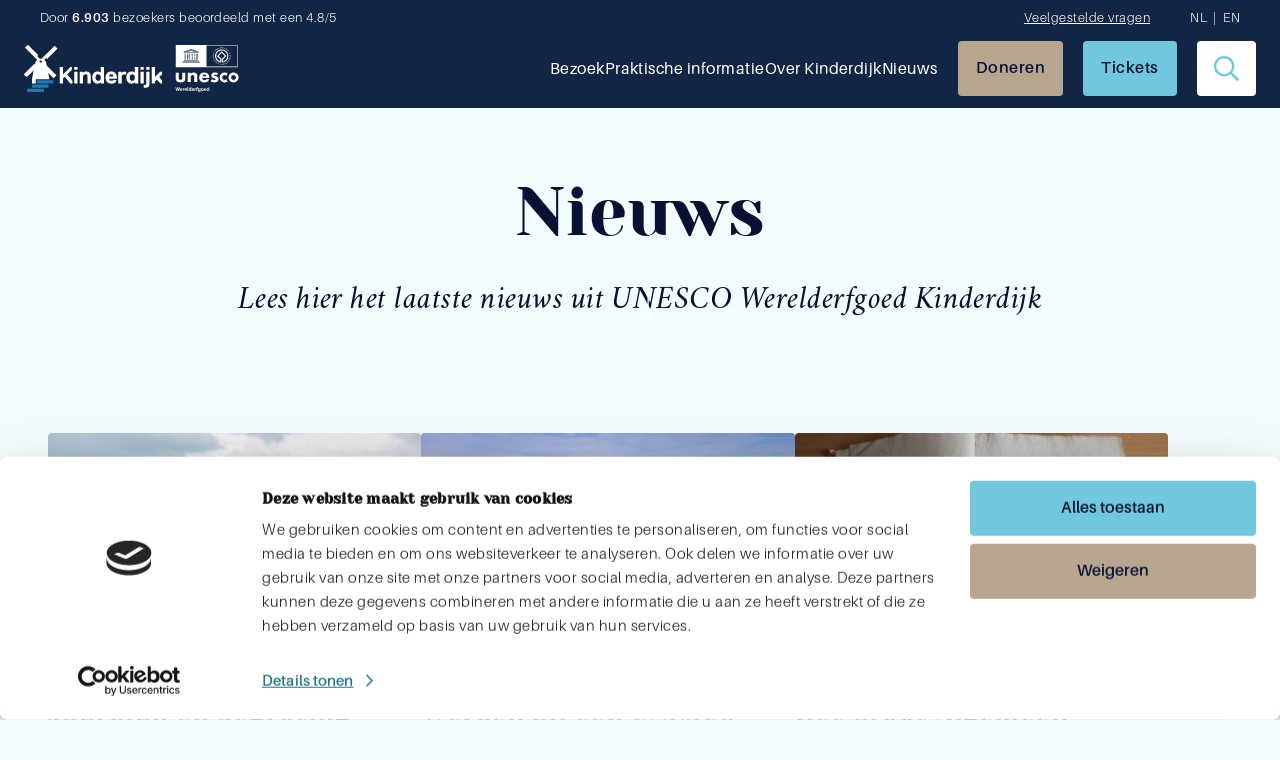

--- FILE ---
content_type: text/html; charset=UTF-8
request_url: https://kinderdijk.nl/nieuws/page/2/
body_size: 14769
content:
<!doctype html>
<html lang="nl-NL">
<head>
	<meta charset="UTF-8">
	<meta name="viewport" content="width=device-width, initial-scale=1">
			<!-- Google Tag Manager -->
		<script data-cookieconsent="ignore">(function(w,d,s,l,i){w[l]=w[l]||[];w[l].push({'gtm.start':
		new Date().getTime(),event:'gtm.js'});var f=d.getElementsByTagName(s)[0],
		j=d.createElement(s),dl=l!='dataLayer'?'&l='+l:'';j.async=true;j.src=
		'https://www.googletagmanager.com/gtm.js?id='+i+dl;f.parentNode.insertBefore(j,f);
		})(window,document,'script','dataLayer','GTM-P2DVT27');</script>
		<!-- End Google Tag Manager -->
		<link rel="profile" href="https://gmpg.org/xfn/11">
	<link data-minify="1" rel="stylesheet" href="https://kinderdijk.nl/wp-content/cache/min/1/hxy6xgl.css?ver=1764659756">
	<link rel="preconnect" href="https://fonts.googleapis.com">
	<link rel="preconnect" href="https://fonts.gstatic.com" crossorigin>
	
	<link rel="apple-touch-icon" sizes="180x180" href="https://kinderdijk.nl/wp-content/themes/kinderdijk/img/favicon/apple-touch-icon.png">
	<link rel="icon" type="image/png" sizes="32x32" href="https://kinderdijk.nl/wp-content/themes/kinderdijk/img/favicon/favicon-32x32.png">
	<link rel="icon" type="image/png" sizes="16x16" href="https://kinderdijk.nl/wp-content/themes/kinderdijk/img/favicon/favicon-16x16.png">
			<script>!function(C,oo,k,ie,b,o,t){let a=C.scripts[0],c="en",d=C.createElement(ie),e=[/^\/([a-z]{2})([_-][a-z]{2})?(\/.*)?/g.exec(k),/^([a-z]{2})\./.exec(oo),/\.([a-z]{2,})$/.exec(oo)],f={at:"de",au:c,ca:c,cz:"cs",dk:"da",ee:"et",no:"nb",se:"sv",uk:c},g=0;for(g of e){e=g?g[1]:t;if(g)break}e=e.length!=2?t:e;e=f[e]?f[e]:e;d.id=b;d.src="https://consent.cookiebot.com/uc.js";d.dataset.cbid=o;d.dataset.culture=e;d.async=!0;a.parentNode.insertBefore(d,a)}(document,location.hostname,location.pathname,"script","Cookiebot","93746ac6-d7c8-47c6-ad54-6940d9c15c50","nl")</script>
		<link data-minify="1" rel="stylesheet" href="https://kinderdijk.nl/wp-content/cache/min/1/releases/v5.7.0/css/all.css?ver=1764659756" crossorigin="anonymous">
<meta name='robots' content='index, follow, max-image-preview:large, max-snippet:-1, max-video-preview:-1' />

	<!-- This site is optimized with the Yoast SEO plugin v25.5 - https://yoast.com/wordpress/plugins/seo/ -->
	<title>News - Pagina 2 van 5 - Kinderdijk</title>
<link crossorigin data-rocket-preconnect href="https://connect.facebook.net" rel="preconnect">
<link crossorigin data-rocket-preconnect href="https://consent.cookiebot.com" rel="preconnect">
<link crossorigin data-rocket-preconnect href="https://www.googletagmanager.com" rel="preconnect">
<link crossorigin data-rocket-preconnect href="https://fonts.googleapis.com" rel="preconnect">
<link data-rocket-preload as="style" href="https://fonts.googleapis.com/css2?family=Crimson+Pro:wght@300;500&#038;display=swap" rel="preload">
<link href="https://fonts.googleapis.com/css2?family=Crimson+Pro:wght@300;500&#038;display=swap" media="print" onload="this.media=&#039;all&#039;" rel="stylesheet">
<noscript><link rel="stylesheet" href="https://fonts.googleapis.com/css2?family=Crimson+Pro:wght@300;500&#038;display=swap"></noscript><link rel="preload" data-rocket-preload as="image" href="https://kinderdijk.nl/wp-content/uploads/2025/01/Groot-Algemeen-Moolenboek-1735-1761-d.d.-16-1-25-%C2%A9-HW-ActiefmetBeeld_-2-768x555.jpg" fetchpriority="high">
	<link rel="canonical" href="https://kinderdijk.nl/nieuws/page/2/" />
	<link rel="prev" href="https://kinderdijk.nl/nieuws/" />
	<link rel="next" href="https://kinderdijk.nl/nieuws/page/3/" />
	<meta property="og:locale" content="nl_NL" />
	<meta property="og:type" content="website" />
	<meta property="og:title" content="News - Pagina 2 van 5 - Kinderdijk" />
	<meta property="og:url" content="https://kinderdijk.nl/nieuws/" />
	<meta property="og:site_name" content="Kinderdijk" />
	<meta name="twitter:card" content="summary_large_image" />
	<script type="application/ld+json" class="yoast-schema-graph">{"@context":"https://schema.org","@graph":[{"@type":"CollectionPage","@id":"https://kinderdijk.nl/nieuws/","url":"https://kinderdijk.nl/nieuws/page/2/","name":"News - Pagina 2 van 5 - Kinderdijk","isPartOf":{"@id":"https://kinderdijk.nl/#website"},"primaryImageOfPage":{"@id":"https://kinderdijk.nl/nieuws/page/2/#primaryimage"},"image":{"@id":"https://kinderdijk.nl/nieuws/page/2/#primaryimage"},"thumbnailUrl":"https://kinderdijk.nl/wp-content/uploads/2025/01/2022_CeesvdWal_drone_2-scaled.jpg","breadcrumb":{"@id":"https://kinderdijk.nl/nieuws/page/2/#breadcrumb"},"inLanguage":"nl-NL"},{"@type":"ImageObject","inLanguage":"nl-NL","@id":"https://kinderdijk.nl/nieuws/page/2/#primaryimage","url":"https://kinderdijk.nl/wp-content/uploads/2025/01/2022_CeesvdWal_drone_2-scaled.jpg","contentUrl":"https://kinderdijk.nl/wp-content/uploads/2025/01/2022_CeesvdWal_drone_2-scaled.jpg","width":2560,"height":1440,"caption":"Luchtfoto molens van Kinderdijk met op de voorgrond Museummolen Blokweer"},{"@type":"BreadcrumbList","@id":"https://kinderdijk.nl/nieuws/page/2/#breadcrumb","itemListElement":[{"@type":"ListItem","position":1,"name":"Home","item":"https://kinderdijk.nl/"},{"@type":"ListItem","position":2,"name":"News"}]},{"@type":"WebSite","@id":"https://kinderdijk.nl/#website","url":"https://kinderdijk.nl/","name":"Kinderdijk","description":"Unesco Werelderfgoed","potentialAction":[{"@type":"SearchAction","target":{"@type":"EntryPoint","urlTemplate":"https://kinderdijk.nl/?s={search_term_string}"},"query-input":{"@type":"PropertyValueSpecification","valueRequired":true,"valueName":"search_term_string"}}],"inLanguage":"nl-NL"}]}</script>
	<!-- / Yoast SEO plugin. -->


<link href='https://fonts.gstatic.com' crossorigin rel='preconnect' />
<link rel="alternate" type="application/rss+xml" title="Kinderdijk &raquo; feed" href="https://kinderdijk.nl/feed/" />
<link rel="alternate" type="application/rss+xml" title="Kinderdijk &raquo; reactiesfeed" href="https://kinderdijk.nl/comments/feed/" />
<link rel="alternate" type="application/rss+xml" title="Kinderdijk &raquo; News Feed" href="https://kinderdijk.nl/nieuws/feed/" />
<style id='wp-img-auto-sizes-contain-inline-css'>
img:is([sizes=auto i],[sizes^="auto," i]){contain-intrinsic-size:3000px 1500px}
/*# sourceURL=wp-img-auto-sizes-contain-inline-css */
</style>
<style id='wp-emoji-styles-inline-css'>

	img.wp-smiley, img.emoji {
		display: inline !important;
		border: none !important;
		box-shadow: none !important;
		height: 1em !important;
		width: 1em !important;
		margin: 0 0.07em !important;
		vertical-align: -0.1em !important;
		background: none !important;
		padding: 0 !important;
	}
/*# sourceURL=wp-emoji-styles-inline-css */
</style>
<link rel='stylesheet' id='wp-block-library-css' href='https://kinderdijk.nl/wp-includes/css/dist/block-library/style.min.css?ver=9190b471aede698766896f12d9edd289' media='all' />
<style id='global-styles-inline-css'>
:root{--wp--preset--aspect-ratio--square: 1;--wp--preset--aspect-ratio--4-3: 4/3;--wp--preset--aspect-ratio--3-4: 3/4;--wp--preset--aspect-ratio--3-2: 3/2;--wp--preset--aspect-ratio--2-3: 2/3;--wp--preset--aspect-ratio--16-9: 16/9;--wp--preset--aspect-ratio--9-16: 9/16;--wp--preset--color--black: #000000;--wp--preset--color--cyan-bluish-gray: #abb8c3;--wp--preset--color--white: #ffffff;--wp--preset--color--pale-pink: #f78da7;--wp--preset--color--vivid-red: #cf2e2e;--wp--preset--color--luminous-vivid-orange: #ff6900;--wp--preset--color--luminous-vivid-amber: #fcb900;--wp--preset--color--light-green-cyan: #7bdcb5;--wp--preset--color--vivid-green-cyan: #00d084;--wp--preset--color--pale-cyan-blue: #8ed1fc;--wp--preset--color--vivid-cyan-blue: #0693e3;--wp--preset--color--vivid-purple: #9b51e0;--wp--preset--gradient--vivid-cyan-blue-to-vivid-purple: linear-gradient(135deg,rgb(6,147,227) 0%,rgb(155,81,224) 100%);--wp--preset--gradient--light-green-cyan-to-vivid-green-cyan: linear-gradient(135deg,rgb(122,220,180) 0%,rgb(0,208,130) 100%);--wp--preset--gradient--luminous-vivid-amber-to-luminous-vivid-orange: linear-gradient(135deg,rgb(252,185,0) 0%,rgb(255,105,0) 100%);--wp--preset--gradient--luminous-vivid-orange-to-vivid-red: linear-gradient(135deg,rgb(255,105,0) 0%,rgb(207,46,46) 100%);--wp--preset--gradient--very-light-gray-to-cyan-bluish-gray: linear-gradient(135deg,rgb(238,238,238) 0%,rgb(169,184,195) 100%);--wp--preset--gradient--cool-to-warm-spectrum: linear-gradient(135deg,rgb(74,234,220) 0%,rgb(151,120,209) 20%,rgb(207,42,186) 40%,rgb(238,44,130) 60%,rgb(251,105,98) 80%,rgb(254,248,76) 100%);--wp--preset--gradient--blush-light-purple: linear-gradient(135deg,rgb(255,206,236) 0%,rgb(152,150,240) 100%);--wp--preset--gradient--blush-bordeaux: linear-gradient(135deg,rgb(254,205,165) 0%,rgb(254,45,45) 50%,rgb(107,0,62) 100%);--wp--preset--gradient--luminous-dusk: linear-gradient(135deg,rgb(255,203,112) 0%,rgb(199,81,192) 50%,rgb(65,88,208) 100%);--wp--preset--gradient--pale-ocean: linear-gradient(135deg,rgb(255,245,203) 0%,rgb(182,227,212) 50%,rgb(51,167,181) 100%);--wp--preset--gradient--electric-grass: linear-gradient(135deg,rgb(202,248,128) 0%,rgb(113,206,126) 100%);--wp--preset--gradient--midnight: linear-gradient(135deg,rgb(2,3,129) 0%,rgb(40,116,252) 100%);--wp--preset--font-size--small: 13px;--wp--preset--font-size--medium: 20px;--wp--preset--font-size--large: 36px;--wp--preset--font-size--x-large: 42px;--wp--preset--spacing--20: 0.44rem;--wp--preset--spacing--30: 0.67rem;--wp--preset--spacing--40: 1rem;--wp--preset--spacing--50: 1.5rem;--wp--preset--spacing--60: 2.25rem;--wp--preset--spacing--70: 3.38rem;--wp--preset--spacing--80: 5.06rem;--wp--preset--shadow--natural: 6px 6px 9px rgba(0, 0, 0, 0.2);--wp--preset--shadow--deep: 12px 12px 50px rgba(0, 0, 0, 0.4);--wp--preset--shadow--sharp: 6px 6px 0px rgba(0, 0, 0, 0.2);--wp--preset--shadow--outlined: 6px 6px 0px -3px rgb(255, 255, 255), 6px 6px rgb(0, 0, 0);--wp--preset--shadow--crisp: 6px 6px 0px rgb(0, 0, 0);}:where(.is-layout-flex){gap: 0.5em;}:where(.is-layout-grid){gap: 0.5em;}body .is-layout-flex{display: flex;}.is-layout-flex{flex-wrap: wrap;align-items: center;}.is-layout-flex > :is(*, div){margin: 0;}body .is-layout-grid{display: grid;}.is-layout-grid > :is(*, div){margin: 0;}:where(.wp-block-columns.is-layout-flex){gap: 2em;}:where(.wp-block-columns.is-layout-grid){gap: 2em;}:where(.wp-block-post-template.is-layout-flex){gap: 1.25em;}:where(.wp-block-post-template.is-layout-grid){gap: 1.25em;}.has-black-color{color: var(--wp--preset--color--black) !important;}.has-cyan-bluish-gray-color{color: var(--wp--preset--color--cyan-bluish-gray) !important;}.has-white-color{color: var(--wp--preset--color--white) !important;}.has-pale-pink-color{color: var(--wp--preset--color--pale-pink) !important;}.has-vivid-red-color{color: var(--wp--preset--color--vivid-red) !important;}.has-luminous-vivid-orange-color{color: var(--wp--preset--color--luminous-vivid-orange) !important;}.has-luminous-vivid-amber-color{color: var(--wp--preset--color--luminous-vivid-amber) !important;}.has-light-green-cyan-color{color: var(--wp--preset--color--light-green-cyan) !important;}.has-vivid-green-cyan-color{color: var(--wp--preset--color--vivid-green-cyan) !important;}.has-pale-cyan-blue-color{color: var(--wp--preset--color--pale-cyan-blue) !important;}.has-vivid-cyan-blue-color{color: var(--wp--preset--color--vivid-cyan-blue) !important;}.has-vivid-purple-color{color: var(--wp--preset--color--vivid-purple) !important;}.has-black-background-color{background-color: var(--wp--preset--color--black) !important;}.has-cyan-bluish-gray-background-color{background-color: var(--wp--preset--color--cyan-bluish-gray) !important;}.has-white-background-color{background-color: var(--wp--preset--color--white) !important;}.has-pale-pink-background-color{background-color: var(--wp--preset--color--pale-pink) !important;}.has-vivid-red-background-color{background-color: var(--wp--preset--color--vivid-red) !important;}.has-luminous-vivid-orange-background-color{background-color: var(--wp--preset--color--luminous-vivid-orange) !important;}.has-luminous-vivid-amber-background-color{background-color: var(--wp--preset--color--luminous-vivid-amber) !important;}.has-light-green-cyan-background-color{background-color: var(--wp--preset--color--light-green-cyan) !important;}.has-vivid-green-cyan-background-color{background-color: var(--wp--preset--color--vivid-green-cyan) !important;}.has-pale-cyan-blue-background-color{background-color: var(--wp--preset--color--pale-cyan-blue) !important;}.has-vivid-cyan-blue-background-color{background-color: var(--wp--preset--color--vivid-cyan-blue) !important;}.has-vivid-purple-background-color{background-color: var(--wp--preset--color--vivid-purple) !important;}.has-black-border-color{border-color: var(--wp--preset--color--black) !important;}.has-cyan-bluish-gray-border-color{border-color: var(--wp--preset--color--cyan-bluish-gray) !important;}.has-white-border-color{border-color: var(--wp--preset--color--white) !important;}.has-pale-pink-border-color{border-color: var(--wp--preset--color--pale-pink) !important;}.has-vivid-red-border-color{border-color: var(--wp--preset--color--vivid-red) !important;}.has-luminous-vivid-orange-border-color{border-color: var(--wp--preset--color--luminous-vivid-orange) !important;}.has-luminous-vivid-amber-border-color{border-color: var(--wp--preset--color--luminous-vivid-amber) !important;}.has-light-green-cyan-border-color{border-color: var(--wp--preset--color--light-green-cyan) !important;}.has-vivid-green-cyan-border-color{border-color: var(--wp--preset--color--vivid-green-cyan) !important;}.has-pale-cyan-blue-border-color{border-color: var(--wp--preset--color--pale-cyan-blue) !important;}.has-vivid-cyan-blue-border-color{border-color: var(--wp--preset--color--vivid-cyan-blue) !important;}.has-vivid-purple-border-color{border-color: var(--wp--preset--color--vivid-purple) !important;}.has-vivid-cyan-blue-to-vivid-purple-gradient-background{background: var(--wp--preset--gradient--vivid-cyan-blue-to-vivid-purple) !important;}.has-light-green-cyan-to-vivid-green-cyan-gradient-background{background: var(--wp--preset--gradient--light-green-cyan-to-vivid-green-cyan) !important;}.has-luminous-vivid-amber-to-luminous-vivid-orange-gradient-background{background: var(--wp--preset--gradient--luminous-vivid-amber-to-luminous-vivid-orange) !important;}.has-luminous-vivid-orange-to-vivid-red-gradient-background{background: var(--wp--preset--gradient--luminous-vivid-orange-to-vivid-red) !important;}.has-very-light-gray-to-cyan-bluish-gray-gradient-background{background: var(--wp--preset--gradient--very-light-gray-to-cyan-bluish-gray) !important;}.has-cool-to-warm-spectrum-gradient-background{background: var(--wp--preset--gradient--cool-to-warm-spectrum) !important;}.has-blush-light-purple-gradient-background{background: var(--wp--preset--gradient--blush-light-purple) !important;}.has-blush-bordeaux-gradient-background{background: var(--wp--preset--gradient--blush-bordeaux) !important;}.has-luminous-dusk-gradient-background{background: var(--wp--preset--gradient--luminous-dusk) !important;}.has-pale-ocean-gradient-background{background: var(--wp--preset--gradient--pale-ocean) !important;}.has-electric-grass-gradient-background{background: var(--wp--preset--gradient--electric-grass) !important;}.has-midnight-gradient-background{background: var(--wp--preset--gradient--midnight) !important;}.has-small-font-size{font-size: var(--wp--preset--font-size--small) !important;}.has-medium-font-size{font-size: var(--wp--preset--font-size--medium) !important;}.has-large-font-size{font-size: var(--wp--preset--font-size--large) !important;}.has-x-large-font-size{font-size: var(--wp--preset--font-size--x-large) !important;}
/*# sourceURL=global-styles-inline-css */
</style>

<style id='classic-theme-styles-inline-css'>
/*! This file is auto-generated */
.wp-block-button__link{color:#fff;background-color:#32373c;border-radius:9999px;box-shadow:none;text-decoration:none;padding:calc(.667em + 2px) calc(1.333em + 2px);font-size:1.125em}.wp-block-file__button{background:#32373c;color:#fff;text-decoration:none}
/*# sourceURL=/wp-includes/css/classic-themes.min.css */
</style>
<link data-minify="1" rel='stylesheet' id='wphb-1-css' href='https://kinderdijk.nl/wp-content/cache/min/1/wp-content/uploads/hummingbird-assets/3aa70d0666f4546d30bd2c6826851615.css?ver=1764659756' media='all' />
<style id='wphb-1-inline-css'>
.wpml-ls-statics-footer a, .wpml-ls-statics-footer .wpml-ls-sub-menu a, .wpml-ls-statics-footer .wpml-ls-sub-menu a:link, .wpml-ls-statics-footer li:not(.wpml-ls-current-language) .wpml-ls-link, .wpml-ls-statics-footer li:not(.wpml-ls-current-language) .wpml-ls-link:link {color:#444444;background-color:#ffffff;}.wpml-ls-statics-footer .wpml-ls-sub-menu a:hover,.wpml-ls-statics-footer .wpml-ls-sub-menu a:focus, .wpml-ls-statics-footer .wpml-ls-sub-menu a:link:hover, .wpml-ls-statics-footer .wpml-ls-sub-menu a:link:focus {color:#000000;background-color:#eeeeee;}.wpml-ls-statics-footer .wpml-ls-current-language > a {color:#444444;background-color:#ffffff;}.wpml-ls-statics-footer .wpml-ls-current-language:hover>a, .wpml-ls-statics-footer .wpml-ls-current-language>a:focus {color:#000000;background-color:#eeeeee;}
/*# sourceURL=wphb-1-inline-css */
</style>
<link data-minify="1" rel='stylesheet' id='kinderdijk-style-css' href='https://kinderdijk.nl/wp-content/cache/min/1/wp-content/themes/kinderdijk/style.css?ver=1764659756' media='all' />
<link data-minify="1" rel='stylesheet' id='tablepress-default-css' href='https://kinderdijk.nl/wp-content/cache/min/1/wp-content/uploads/hummingbird-assets/cc205928ceebfa7918907ea69a571ef7.css?ver=1764659756' media='all' />
<script id="wphb-2-js-extra">
var wpml_cookies = {"wp-wpml_current_language":{"value":"nl","expires":1,"path":"/"}};
var wpml_cookies = {"wp-wpml_current_language":{"value":"nl","expires":1,"path":"/"}};
//# sourceURL=wphb-2-js-extra
</script>
<script data-minify="1" src="https://kinderdijk.nl/wp-content/cache/min/1/wp-content/uploads/hummingbird-assets/0e0f9899d6f2f03c23c5826508a568f2.js?ver=1764659756" id="wphb-2-js" defer data-wp-strategy="defer"></script>
<script id="wpml-xdomain-data-js-extra">
var wpml_xdomain_data = {"css_selector":"wpml-ls-item","ajax_url":"https://kinderdijk.nl/wp-admin/admin-ajax.php","current_lang":"nl","_nonce":"c2fd2db015"};
//# sourceURL=wpml-xdomain-data-js-extra
</script>
<script data-minify="1" src="https://kinderdijk.nl/wp-content/cache/min/1/wp-content/uploads/hummingbird-assets/18ee14394fe21901b6e3daa27e270d37.js?ver=1764659756" id="wpml-xdomain-data-js" defer data-wp-strategy="defer"></script>
<link rel="https://api.w.org/" href="https://kinderdijk.nl/wp-json/" /><meta name="generator" content="WPML ver:4.7.6 stt:37,1;" />
<!-- Meta Pixel Code -->
<script>
  !function(f,b,e,v,n,t,s)
  {if(f.fbq)return;n=f.fbq=function(){n.callMethod?
  n.callMethod.apply(n,arguments):n.queue.push(arguments)};
  if(!f._fbq)f._fbq=n;n.push=n;n.loaded=!0;n.version='2.0';
  n.queue=[];t=b.createElement(e);t.async=!0;
  t.src=v;s=b.getElementsByTagName(e)[0];
  s.parentNode.insertBefore(t,s)}(window, document,'script',
  'https://connect.facebook.net/en_US/fbevents.js');
  fbq('init', '410538323265626'); 
  fbq('track', 'PageView');
</script>
<noscript><img height="1" width="1" style="display:none"
  src="https://www.facebook.com/tr?id=410538323265626&ev=PageView&noscript=1"
/></noscript>
<!-- Einde Meta Pixel Code -->

<noscript><style id="rocket-lazyload-nojs-css">.rll-youtube-player, [data-lazy-src]{display:none !important;}</style></noscript><style id="wpr-lazyload-bg-container"></style><style id="wpr-lazyload-bg-exclusion"></style>
<noscript>
<style id="wpr-lazyload-bg-nostyle"></style>
</noscript>
<script type="application/javascript">const rocket_pairs = []; const rocket_excluded_pairs = [];</script><meta name="generator" content="WP Rocket 3.19.1.2" data-wpr-features="wpr_lazyload_css_bg_img wpr_minify_js wpr_lazyload_images wpr_preconnect_external_domains wpr_oci wpr_image_dimensions wpr_minify_css wpr_preload_links wpr_desktop" /></head>
<body data-rsssl=1 class="archive paged post-type-archive post-type-archive-news paged-2 post-type-paged-2 wp-theme-kinderdijk light_blue hfeed no-sidebar">
			<!-- Google Tag Manager (noscript) -->
		<noscript><iframe src="https://www.googletagmanager.com/ns.html?id=GTM-P2DVT27"
		height="0" width="0" style="display:none;visibility:hidden"></iframe></noscript>
		<!-- End Google Tag Manager (noscript) -->
		<script>
	document.addEventListener('DOMContentLoaded', function(){
		let givenText = 'Under construction: The website is currently being scanned for cookies for the first time.';
		let elems = document.querySelectorAll('body > div > span');
		for (let elem of elems) {
			if (elem.textContent.includes(givenText)) {
				elem.remove();
			}
		}
		setTimeout(() => {
			let givenText = 'Under construction: The website is currently being scanned for cookies for the first time.';
			let elems = document.querySelectorAll('body > div > span');
			for (let elem of elems) {
				if (elem.textContent.includes(givenText)) {
					elem.remove();
				}
			}
		}, 1000);
		setTimeout(() => {
			let givenText = 'Under construction: The website is currently being scanned for cookies for the first time.';
			let elems = document.querySelectorAll('body > div > span');
			for (let elem of elems) {
				if (elem.textContent.includes(givenText)) {
					elem.remove();
				}
			}
		}, 5000);
	})
	</script>
			<header  class="ty-header relative bg-dark-blue" id="header">
    <div  id="ty-searchbar">
        <div  class="ty-wrapper">
            <form role="search" method="get" class="search-form" action="https://kinderdijk.nl/">
				<label>
					<span class="screen-reader-text">Zoeken naar:</span>
					<input type="search" class="search-field" placeholder="Zoeken &hellip;" value="" name="s" />
				</label>
				<input type="submit" class="search-submit" value="Zoeken" />
			</form>        </div>
    </div>
    <nav class="mx-auto max-w-7xl px-4 sm:px-6 lg:pb-0" aria-label="Top">
        <div class="ty-header-top relative z-30 flex w-full flex-wrap items-center justify-center pt-2 md:justify-between">
                            <p class="flex px-4 text-white lg:block">Door <b>6.903</b> bezoekers beoordeeld met een 4.8/5</p>
               

                <p class="flex items-center gap-2 px-4 font-semibold text-white"></p>
                <div class="hidden px-4 md:flex">
                                                                <a class="pr-10 text-white underline" href="https://kinderdijk.nl/veelgestelde-vragen/" target="">Veelgestelde vragen</a>
                                        <div class="menu-utility-menu-container"><ul id="menu-utility-menu" class="menu"><li id="menu-item-wpml-ls-21-nl" class="menu-item wpml-ls-slot-21 wpml-ls-item wpml-ls-item-nl wpml-ls-current-language wpml-ls-menu-item wpml-ls-first-item menu-item-type-wpml_ls_menu_item menu-item-object-wpml_ls_menu_item menu-item-wpml-ls-21-nl"><a href="https://kinderdijk.nl/nieuws/" title="Schakel over naar Nederlands"><span class="wpml-ls-native" lang="nl">Nederlands</span></a></li>
<li id="menu-item-wpml-ls-21-en" class="menu-item wpml-ls-slot-21 wpml-ls-item wpml-ls-item-en wpml-ls-menu-item wpml-ls-last-item menu-item-type-wpml_ls_menu_item menu-item-object-wpml_ls_menu_item menu-item-wpml-ls-21-en"><a href="https://kinderdijk.com/news/" title="Schakel over naar Engels"><span class="wpml-ls-native" lang="en">English</span><span class="wpml-ls-display"><span class="wpml-ls-bracket"> (</span>Engels<span class="wpml-ls-bracket">)</span></span></a></li>
</ul></div>                </div>
                    </div>
        <div class="ty-header-bottom relative z-30 flex w-full items-center justify-between py-3">
            <div class="ty-header-logo flex items-center pr-4">
                <a href="https://kinderdijk.nl">
                    <img width="268" height="69" class="h-10 w-auto xl:h-14" src="/wp-content/themes/kinderdijk/img/logo-kinderdijk-unesco.svg" alt="">
                </a>
            </div>
            <div class="flex items-center">
                <div class="ml-10 hidden md:space-x-3 lg:block xl:space-x-5">
                    <div class="ty-navbar"><ul id="menu-main-menu" class="menu"><li id="menu-item-271" class="menu-item menu-item-type-custom menu-item-object-custom menu-item-has-children menu-item-271"><a href="https://kinderdijk.nl/wat-te-doen-in-kinderdijk/">Bezoek</a>
<ul class="sub-menu">
	<li id="menu-item-251" class="menu-item menu-item-type-post_type menu-item-object-page menu-item-251"><a href="https://kinderdijk.nl/wat-te-doen-in-kinderdijk/">Wat te doen in Kinderdijk</a></li>
	<li id="menu-item-274" class="menu-item menu-item-type-custom menu-item-object-custom menu-item-274"><a href="https://kinderdijk.nl/evenementen">Evenementen</a></li>
	<li id="menu-item-275" class="menu-item menu-item-type-custom menu-item-object-custom menu-item-275"><a href="https://kinderdijk.nl/groepen">Groepsuitjes</a></li>
	<li id="menu-item-3234" class="menu-item menu-item-type-custom menu-item-object-custom menu-item-3234"><a href="https://kinderdijk.nl/voor-touroperators/">Touroperators</a></li>
</ul>
</li>
<li id="menu-item-210" class="menu-item menu-item-type-post_type menu-item-object-page menu-item-has-children menu-item-210"><a href="https://kinderdijk.nl/praktische-informatie/">Praktische informatie</a>
<ul class="sub-menu">
	<li id="menu-item-256" class="menu-item menu-item-type-post_type menu-item-object-page menu-item-256"><a href="https://kinderdijk.nl/praktische-informatie/openingstijden/">Openingstijden</a></li>
	<li id="menu-item-961" class="menu-item menu-item-type-post_type menu-item-object-page menu-item-961"><a href="https://kinderdijk.nl/praktische-informatie/route-adres/">Route &#038; Adres</a></li>
	<li id="menu-item-255" class="menu-item menu-item-type-post_type menu-item-object-page menu-item-255"><a href="https://kinderdijk.nl/praktische-informatie/eten-drinken/">Eten &#038; drinken</a></li>
	<li id="menu-item-254" class="menu-item menu-item-type-post_type menu-item-object-page menu-item-254"><a href="https://kinderdijk.nl/praktische-informatie/overnachten/">Overnachten</a></li>
	<li id="menu-item-4265" class="menu-item menu-item-type-post_type menu-item-object-page menu-item-4265"><a href="https://kinderdijk.nl/over-kinderdijk/het-verhaal/de-omgeving/">De omgeving</a></li>
</ul>
</li>
<li id="menu-item-209" class="menu-item menu-item-type-post_type menu-item-object-page menu-item-has-children menu-item-209"><a href="https://kinderdijk.nl/over-kinderdijk/">Over Kinderdijk</a>
<ul class="sub-menu">
	<li id="menu-item-2243" class="menu-item menu-item-type-post_type menu-item-object-page menu-item-2243"><a href="https://kinderdijk.nl/over-kinderdijk/het-verhaal/">Het Verhaal</a></li>
	<li id="menu-item-2239" class="menu-item menu-item-type-post_type menu-item-object-page menu-item-2239"><a href="https://kinderdijk.nl/over-kinderdijk/vrijwilligers/">Onze Vrijwilligers</a></li>
	<li id="menu-item-2238" class="menu-item menu-item-type-post_type menu-item-object-page menu-item-2238"><a href="https://kinderdijk.nl/over-kinderdijk/sponsoren/">Sponsoren</a></li>
</ul>
</li>
<li id="menu-item-270" class="menu-item menu-item-type-custom menu-item-object-custom menu-item-has-children menu-item-270"><a href="https://kinderdijk.nl/nieuws/">Nieuws</a>
<ul class="sub-menu">
	<li id="menu-item-969" class="menu-item menu-item-type-post_type menu-item-object-page menu-item-969"><a href="https://kinderdijk.nl/pers/">Pers</a></li>
	<li id="menu-item-4837" class="menu-item menu-item-type-custom menu-item-object-custom menu-item-4837"><a href="https://kinderdijk.nl/nieuws/">Nieuwsberichten</a></li>
</ul>
</li>
</ul></div>                </div>
                	                                        <div class="ty-nav-buttons flex items-center space-x-5 md:ml-5">
                                                                                        <a class="btn btn-secondary order-2 hidden md:order-1" href="https://kinderdijk.nl/donatie/" target="">Doneren</a>
                                                                                                                    <a class="ty-btn-tickets btn btn-primary order-3 flex-col md:order-2 md:flex-row" href="https://kinderdijk.nl/tickets/" target=""><i class="far fa-ticket-alt block text-[25px] md:hidden"></i><span class="inline-block md:hidden">Tickets</span><span class="hidden text-md md:inline-block">Tickets</span></a>
                                                        <a href="#" class="ty-search-icon btn btn-white btn-icon order-1 md:order-3"><i class="far fa-search text-[25px] text-primary"></i></a>
                            <button id="hamburger" class="relative order-4 h-10 w-10 lg:hidden">
                                <div role="hidden" id="line" class="inset-0 m-auto h-0.5 w-6 rounded-full bg-white transition duration-300"></div>
                                <div role="hidden" id="line2" class="inset-0 m-auto mt-1.5 h-0.5 w-6 rounded-full bg-white transition duration-300"></div>
                                <div role="hidden" id="line3" class="inset-0 m-auto mt-1.5 h-0.5 w-6 rounded-full bg-white transition duration-300"></div>
                            </button>
                        </div>
                                                </div>
        </div>
        <div id="navlinks" class="ty-mobile_nav-hide absolute left-0 z-20 mx-auto flex w-full max-w-7xl flex-col justify-start bg-dark-blue px-4 py-4 transition sm:px-6 lg:px-8 xl:hidden">
            <div style="display: flex; flex-direction: column; flex-wrap: nowrap;padding-bottom:128px;">
                <div class="ty-navbar"><ul id="menu-main-menu-1" class="menu"><li class="menu-item menu-item-type-custom menu-item-object-custom menu-item-has-children menu-item-271"><a href="https://kinderdijk.nl/wat-te-doen-in-kinderdijk/">Bezoek</a>
<ul class="sub-menu">
	<li class="menu-item menu-item-type-post_type menu-item-object-page menu-item-251"><a href="https://kinderdijk.nl/wat-te-doen-in-kinderdijk/">Wat te doen in Kinderdijk</a></li>
	<li class="menu-item menu-item-type-custom menu-item-object-custom menu-item-274"><a href="https://kinderdijk.nl/evenementen">Evenementen</a></li>
	<li class="menu-item menu-item-type-custom menu-item-object-custom menu-item-275"><a href="https://kinderdijk.nl/groepen">Groepsuitjes</a></li>
	<li class="menu-item menu-item-type-custom menu-item-object-custom menu-item-3234"><a href="https://kinderdijk.nl/voor-touroperators/">Touroperators</a></li>
</ul>
</li>
<li class="menu-item menu-item-type-post_type menu-item-object-page menu-item-has-children menu-item-210"><a href="https://kinderdijk.nl/praktische-informatie/">Praktische informatie</a>
<ul class="sub-menu">
	<li class="menu-item menu-item-type-post_type menu-item-object-page menu-item-256"><a href="https://kinderdijk.nl/praktische-informatie/openingstijden/">Openingstijden</a></li>
	<li class="menu-item menu-item-type-post_type menu-item-object-page menu-item-961"><a href="https://kinderdijk.nl/praktische-informatie/route-adres/">Route &#038; Adres</a></li>
	<li class="menu-item menu-item-type-post_type menu-item-object-page menu-item-255"><a href="https://kinderdijk.nl/praktische-informatie/eten-drinken/">Eten &#038; drinken</a></li>
	<li class="menu-item menu-item-type-post_type menu-item-object-page menu-item-254"><a href="https://kinderdijk.nl/praktische-informatie/overnachten/">Overnachten</a></li>
	<li class="menu-item menu-item-type-post_type menu-item-object-page menu-item-4265"><a href="https://kinderdijk.nl/over-kinderdijk/het-verhaal/de-omgeving/">De omgeving</a></li>
</ul>
</li>
<li class="menu-item menu-item-type-post_type menu-item-object-page menu-item-has-children menu-item-209"><a href="https://kinderdijk.nl/over-kinderdijk/">Over Kinderdijk</a>
<ul class="sub-menu">
	<li class="menu-item menu-item-type-post_type menu-item-object-page menu-item-2243"><a href="https://kinderdijk.nl/over-kinderdijk/het-verhaal/">Het Verhaal</a></li>
	<li class="menu-item menu-item-type-post_type menu-item-object-page menu-item-2239"><a href="https://kinderdijk.nl/over-kinderdijk/vrijwilligers/">Onze Vrijwilligers</a></li>
	<li class="menu-item menu-item-type-post_type menu-item-object-page menu-item-2238"><a href="https://kinderdijk.nl/over-kinderdijk/sponsoren/">Sponsoren</a></li>
</ul>
</li>
<li class="menu-item menu-item-type-custom menu-item-object-custom menu-item-has-children menu-item-270"><a href="https://kinderdijk.nl/nieuws/">Nieuws</a>
<ul class="sub-menu">
	<li class="menu-item menu-item-type-post_type menu-item-object-page menu-item-969"><a href="https://kinderdijk.nl/pers/">Pers</a></li>
	<li class="menu-item menu-item-type-custom menu-item-object-custom menu-item-4837"><a href="https://kinderdijk.nl/nieuws/">Nieuwsberichten</a></li>
</ul>
</li>
</ul></div>                <div class="mt-5 flex flex-wrap gap-5 pb-16 md:hidden lg:pb-0">
                                            <a class="ty-header-faq font-medium text-white" href="https://kinderdijk.nl/veelgestelde-vragen/" target="">Veelgestelde vragen</a>
                                        <div class="menu-utility-menu-container"><ul id="menu-utility-menu-1" class="menu"><li class="menu-item wpml-ls-slot-21 wpml-ls-item wpml-ls-item-nl wpml-ls-current-language wpml-ls-menu-item wpml-ls-first-item menu-item-type-wpml_ls_menu_item menu-item-object-wpml_ls_menu_item menu-item-wpml-ls-21-nl"><a href="https://kinderdijk.nl/nieuws/" title="Schakel over naar Nederlands"><span class="wpml-ls-native" lang="nl">Nederlands</span></a></li>
<li class="menu-item wpml-ls-slot-21 wpml-ls-item wpml-ls-item-en wpml-ls-menu-item wpml-ls-last-item menu-item-type-wpml_ls_menu_item menu-item-object-wpml_ls_menu_item menu-item-wpml-ls-21-en"><a href="https://kinderdijk.com/news/" title="Schakel over naar Engels"><span class="wpml-ls-native" lang="en">English</span><span class="wpml-ls-display"><span class="wpml-ls-bracket"> (</span>Engels<span class="wpml-ls-bracket">)</span></span></a></li>
</ul></div>                </div>
            </div>
        </div>
    </nav>
</header>
    
    <section  class="ty-hero bg-light_blue ty-header-text ">
      <div  class="relative h-auto">
                                                                <div  class="ty-img-wrapper"></div>
                                            <div  class="ty-hero-content flex flex-col justify-center py-5 px-4 mx-auto max-w-screen-xl text-center h-auto  lg:py-16 lg:px-12">
                      
            <h1 class="mb-7 text-dark max-w-[800px] mx-auto mt-0" style="color:  !important;">
                              Nieuws                          </h1>
                                  
            <p class="ty-hero-text font-crimson_text leading-tight text-dark sm:px-16 xl:px-12" style="color:  !important;">
              Lees hier het laatste nieuws uit UNESCO Werelderfgoed Kinderdijk            </p>
                                                    <a class="ty-scrolldown" href="#contenttop">
              <svg width="16" height="32" viewBox="0 0 8 16" fill="none" xmlns="http://www.w3.org/2000/svg">
                <path d="M4.32032 15.4385L7.68632 12.0725C7.82751 11.9516 7.84397 11.7391 7.72303 11.5979C7.60212 11.4568 7.38962 11.4403 7.24843 11.5612C7.23527 11.5725 7.22298 11.5848 7.21172 11.5979L4.41795 14.3883L4.41795 1.06238C4.41795 0.876502 4.26724 0.725796 4.08133 0.725796C3.89542 0.725796 3.74474 0.876502 3.74474 1.06238L3.74474 14.3883L0.954354 11.5979C0.833441 11.4568 0.620947 11.4403 0.479757 11.5612C0.338567 11.6822 0.322108 11.8946 0.44305 12.0358C0.454331 12.049 0.466595 12.0613 0.479757 12.0725L3.84576 15.4385C3.97699 15.569 4.18903 15.569 4.32032 15.4385Z" fill="#FFFFFF"/>
              </svg>
            </a>
                  </div>
      </div>
    </section>
      <a name="contenttop"></a>
<section  class="ty-archive-news py-12 lazyload" data-expand="-20">
	<div  class="mx-auto max-w-screen-xl px-4 lg:px-12">
		<div  class="ty-archive-news-items">
													<a href="https://kinderdijk.nl/nieuws/jaarplan-en-begroting-2025/">
						<div class="relative h-full rounded shadow-lg">
							<div
								class="relative flex flex-1 flex-col justify-between h-full text-left">
								<div>
									<img width="768" height="512" class="h-[244px] w-full object-cover rounded bg-primary"
									 src="data:image/svg+xml,%3Csvg%20xmlns='http://www.w3.org/2000/svg'%20viewBox='0%200%20768%20512'%3E%3C/svg%3E"
											alt="https://kinderdijk.nl/wp-content/uploads/2025/01/Groepsentree-scaled.jpeg"
										 data-lazy-src="https://kinderdijk.nl/wp-content/uploads/2025/01/Groepsentree-768x512.jpeg" /><noscript><img width="768" height="512" class="h-[244px] w-full object-cover rounded bg-primary"
										src="https://kinderdijk.nl/wp-content/uploads/2025/01/Groepsentree-768x512.jpeg"
											alt="https://kinderdijk.nl/wp-content/uploads/2025/01/Groepsentree-scaled.jpeg"
										 /></noscript>
									<div class="pt-5">
										<h3>
											Jaarplan en begroting 2025										</h3>
										<div class="flex gap-5">
											<span class="font-semibold">
												28 januari 2025											</span>
										</div>
									</div>
								</div>
								<p class="flex items-center font-semibold text-link pt-5"
									href="https://kinderdijk.nl/nieuws/jaarplan-en-begroting-2025/">
									<span class="underline">
																					Lees verder
																			</span><i class="ml-3 far fa-chevron-right"></i>
								</p>
							</div>
						</div>
					</a>
																			<a href="https://kinderdijk.nl/nieuws/banenmarkt-2025/">
						<div class="relative h-full rounded shadow-lg">
							<div
								class="relative flex flex-1 flex-col justify-between h-full text-left">
								<div>
									<img width="768" height="432" class="h-[244px] w-full object-cover rounded bg-primary"
									 src="data:image/svg+xml,%3Csvg%20xmlns='http://www.w3.org/2000/svg'%20viewBox='0%200%20768%20432'%3E%3C/svg%3E"
											alt="https://kinderdijk.nl/wp-content/uploads/2025/01/2022_CeesvdWal_drone_2-scaled.jpg"
										 data-lazy-src="https://kinderdijk.nl/wp-content/uploads/2025/01/2022_CeesvdWal_drone_2-768x432.jpg" /><noscript><img width="768" height="432" class="h-[244px] w-full object-cover rounded bg-primary"
										src="https://kinderdijk.nl/wp-content/uploads/2025/01/2022_CeesvdWal_drone_2-768x432.jpg"
											alt="https://kinderdijk.nl/wp-content/uploads/2025/01/2022_CeesvdWal_drone_2-scaled.jpg"
										 /></noscript>
									<div class="pt-5">
										<h3>
											Werken bij een UNESCO Werelderfgoed?										</h3>
										<div class="flex gap-5">
											<span class="font-semibold">
												24 januari 2025											</span>
										</div>
									</div>
								</div>
								<p class="flex items-center font-semibold text-link pt-5"
									href="https://kinderdijk.nl/nieuws/banenmarkt-2025/">
									<span class="underline">
																					Lees verder
																			</span><i class="ml-3 far fa-chevron-right"></i>
								</p>
							</div>
						</div>
					</a>
																			<a href="https://kinderdijk.nl/nieuws/groot-algemeen-moolenboek/">
						<div class="relative h-full rounded shadow-lg">
							<div
								class="relative flex flex-1 flex-col justify-between h-full text-left">
								<div>
									<img width="768" height="555" class="h-[244px] w-full object-cover rounded bg-primary"
									 src="data:image/svg+xml,%3Csvg%20xmlns='http://www.w3.org/2000/svg'%20viewBox='0%200%20768%20555'%3E%3C/svg%3E"
											alt="https://kinderdijk.nl/wp-content/uploads/2025/01/Groot-Algemeen-Moolenboek-1735-1761-d.d.-16-1-25-©-HW-ActiefmetBeeld_-2-scaled.jpg"
										 data-lazy-src="https://kinderdijk.nl/wp-content/uploads/2025/01/Groot-Algemeen-Moolenboek-1735-1761-d.d.-16-1-25-©-HW-ActiefmetBeeld_-2-768x555.jpg" /><noscript><img width="768" height="555" class="h-[244px] w-full object-cover rounded bg-primary"
										src="https://kinderdijk.nl/wp-content/uploads/2025/01/Groot-Algemeen-Moolenboek-1735-1761-d.d.-16-1-25-©-HW-ActiefmetBeeld_-2-768x555.jpg"
											alt="https://kinderdijk.nl/wp-content/uploads/2025/01/Groot-Algemeen-Moolenboek-1735-1761-d.d.-16-1-25-©-HW-ActiefmetBeeld_-2-scaled.jpg"
										 /></noscript>
									<div class="pt-5">
										<h3>
											Het Groot Algemeen Moolenboek binnenkort te bewonderen										</h3>
										<div class="flex gap-5">
											<span class="font-semibold">
												22 januari 2025											</span>
										</div>
									</div>
								</div>
								<p class="flex items-center font-semibold text-link pt-5"
									href="https://kinderdijk.nl/nieuws/groot-algemeen-moolenboek/">
									<span class="underline">
																					Lees verder
																			</span><i class="ml-3 far fa-chevron-right"></i>
								</p>
							</div>
						</div>
					</a>
																			<a href="https://kinderdijk.nl/nieuws/werelderfgoed-kinderdijk-weer-geopend-na-wintersluiting/">
						<div class="relative h-full rounded shadow-lg">
							<div
								class="relative flex flex-1 flex-col justify-between h-full text-left">
								<div>
									<img width="768" height="512" class="h-[244px] w-full object-cover rounded bg-primary"
										src="https://kinderdijk.nl/wp-content/uploads/2024/05/20240511-Kinderdijk-Molendagen_039-768x512.jpg"
											alt="https://kinderdijk.nl/wp-content/uploads/2024/05/20240511-Kinderdijk-Molendagen_039-scaled.jpg"
										 />
									<div class="pt-5">
										<h3>
											Werelderfgoed Kinderdijk Weer Geopend na Wintersluiting										</h3>
										<div class="flex gap-5">
											<span class="font-semibold">
												16 januari 2025											</span>
										</div>
									</div>
								</div>
								<p class="flex items-center font-semibold text-link pt-5"
									href="https://kinderdijk.nl/nieuws/werelderfgoed-kinderdijk-weer-geopend-na-wintersluiting/">
									<span class="underline">
																					Lees verder
																			</span><i class="ml-3 far fa-chevron-right"></i>
								</p>
							</div>
						</div>
					</a>
																			<a href="https://kinderdijk.nl/nieuws/klokhuis-werelderfgoeddag-2024/">
						<div class="relative h-full rounded shadow-lg">
							<div
								class="relative flex flex-1 flex-col justify-between h-full text-left">
								<div>
									<img width="768" height="512" class="h-[244px] w-full object-cover rounded bg-primary"
										src="https://kinderdijk.nl/wp-content/uploads/2024/05/20240511-Kinderdijk-Molendagen_lowres-768x512.jpg"
											alt="https://kinderdijk.nl/wp-content/uploads/2024/05/20240511-Kinderdijk-Molendagen_lowres-scaled.jpg"
										 />
									<div class="pt-5">
										<h3>
											Klokhuis Werelderfgoeddag in de Van Nelle Fabriek										</h3>
										<div class="flex gap-5">
											<span class="font-semibold">
												1 oktober 2024											</span>
										</div>
									</div>
								</div>
								<p class="flex items-center font-semibold text-link pt-5"
									href="https://kinderdijk.nl/nieuws/klokhuis-werelderfgoeddag-2024/">
									<span class="underline">
																					Lees verder
																			</span><i class="ml-3 far fa-chevron-right"></i>
								</p>
							</div>
						</div>
					</a>
																			<a href="https://kinderdijk.nl/nieuws/terugblikverlichtingsweek/">
						<div class="relative h-full rounded shadow-lg">
							<div
								class="relative flex flex-1 flex-col justify-between h-full text-left">
								<div>
									<img width="768" height="512" class="h-[244px] w-full object-cover rounded bg-primary"
										src="https://kinderdijk.nl/wp-content/uploads/2024/09/2024_Verlichtingsweek_Lisanne-Vermaas-768x512.jpg"
											alt="https://kinderdijk.nl/wp-content/uploads/2024/09/2024_Verlichtingsweek_Lisanne-Vermaas-scaled.jpg"
										 />
									<div class="pt-5">
										<h3>
											Terugblik Verlichtingsweek 2024										</h3>
										<div class="flex gap-5">
											<span class="font-semibold">
												13 september 2024											</span>
										</div>
									</div>
								</div>
								<p class="flex items-center font-semibold text-link pt-5"
									href="https://kinderdijk.nl/nieuws/terugblikverlichtingsweek/">
									<span class="underline">
																					Lees verder
																			</span><i class="ml-3 far fa-chevron-right"></i>
								</p>
							</div>
						</div>
					</a>
																			<a href="https://kinderdijk.nl/nieuws/winactie-verlichtingsweek/">
						<div class="relative h-full rounded shadow-lg">
							<div
								class="relative flex flex-1 flex-col justify-between h-full text-left">
								<div>
									<img width="768" height="433" class="h-[244px] w-full object-cover rounded bg-primary"
										src="https://kinderdijk.nl/wp-content/uploads/2023/09/20230905_DSC9533-scaled-e1702031532761-768x433.jpg"
											alt="https://kinderdijk.nl/wp-content/uploads/2023/09/20230905_DSC9533-scaled-e1702031532761.jpg"
										 />
									<div class="pt-5">
										<h3>
											Win een overnachting bij Slapen in de Molen										</h3>
										<div class="flex gap-5">
											<span class="font-semibold">
												2 september 2024											</span>
										</div>
									</div>
								</div>
								<p class="flex items-center font-semibold text-link pt-5"
									href="https://kinderdijk.nl/nieuws/winactie-verlichtingsweek/">
									<span class="underline">
																					Lees verder
																			</span><i class="ml-3 far fa-chevron-right"></i>
								</p>
							</div>
						</div>
					</a>
																			<a href="https://kinderdijk.nl/nieuws/waterbus-combinatieticket/">
						<div class="relative h-full rounded shadow-lg">
							<div
								class="relative flex flex-1 flex-col justify-between h-full text-left">
								<div>
									<img width="768" height="461" class="h-[244px] w-full object-cover rounded bg-primary"
										src="https://kinderdijk.nl/wp-content/uploads/2023/01/kinderdijk-vervoer-waterbus-Card-1340x804-1-768x461.jpg"
											alt="https://kinderdijk.nl/wp-content/uploads/2023/01/kinderdijk-vervoer-waterbus-Card-1340x804-1.jpg"
										 />
									<div class="pt-5">
										<h3>
											Combinatieticket met de WaterShuttle										</h3>
										<div class="flex gap-5">
											<span class="font-semibold">
												19 augustus 2024											</span>
										</div>
									</div>
								</div>
								<p class="flex items-center font-semibold text-link pt-5"
									href="https://kinderdijk.nl/nieuws/waterbus-combinatieticket/">
									<span class="underline">
																					Lees verder
																			</span><i class="ml-3 far fa-chevron-right"></i>
								</p>
							</div>
						</div>
					</a>
																			<a href="https://kinderdijk.nl/nieuws/programma-verlichtingsweek-2024/">
						<div class="relative h-full rounded shadow-lg">
							<div
								class="relative flex flex-1 flex-col justify-between h-full text-left">
								<div>
									<img width="768" height="531" class="h-[244px] w-full object-cover rounded bg-primary"
									 src="data:image/svg+xml,%3Csvg%20xmlns='http://www.w3.org/2000/svg'%20viewBox='0%200%20768%20531'%3E%3C/svg%3E"
											alt="https://kinderdijk.nl/wp-content/uploads/2023/07/Kinderdijk_VerlichteMolens_ceesvdwal.jpg"
										 data-lazy-src="https://kinderdijk.nl/wp-content/uploads/2023/07/Kinderdijk_VerlichteMolens_ceesvdwal-768x531.jpg" /><noscript><img width="768" height="531" class="h-[244px] w-full object-cover rounded bg-primary"
										src="https://kinderdijk.nl/wp-content/uploads/2023/07/Kinderdijk_VerlichteMolens_ceesvdwal-768x531.jpg"
											alt="https://kinderdijk.nl/wp-content/uploads/2023/07/Kinderdijk_VerlichteMolens_ceesvdwal.jpg"
										 /></noscript>
									<div class="pt-5">
										<h3>
											Programma Verlichtingsweek 2024										</h3>
										<div class="flex gap-5">
											<span class="font-semibold">
												12 juli 2024											</span>
										</div>
									</div>
								</div>
								<p class="flex items-center font-semibold text-link pt-5"
									href="https://kinderdijk.nl/nieuws/programma-verlichtingsweek-2024/">
									<span class="underline">
																					Lees verder
																			</span><i class="ml-3 far fa-chevron-right"></i>
								</p>
							</div>
						</div>
					</a>
											</div>
		<div  class="ty-pagination"><a class="prev page-numbers" href="https://kinderdijk.nl/nieuws/page/1/"><i class="fas fa-chevron-left"></i></a>
<a class="page-numbers" href="https://kinderdijk.nl/nieuws/page/1/">1</a>
<span aria-current="page" class="page-numbers current">2</span>
<a class="page-numbers" href="https://kinderdijk.nl/nieuws/page/3/">3</a>
<a class="page-numbers" href="https://kinderdijk.nl/nieuws/page/4/">4</a>
<a class="page-numbers" href="https://kinderdijk.nl/nieuws/page/5/">5</a>
<a class="next page-numbers" href="https://kinderdijk.nl/nieuws/page/3/"><i class="fas fa-chevron-right"></i></a></div>	</div>
</section>
	<footer  class="ty-footer" aria-labelledby="footer-heading">
    <div  class="bg-dark-blue">
        <div  class="mx-auto max-w-7xl py-12 px-4 lg:px-12">
                                                <div class="flex justify-between flex-wrap">
                                                    <div class="ty-footer-items w-full justify-between pr-0 pb-10 md:pb-0 md:pr-10 md:w-9/12">
                                <ul class="menu">
                                                                                                                                                                <li>
                                                <a href="https://kinderdijk.nl/contact/" target="">Contact</a>
                                            </li>
                                                                                                                                                                                                        <li>
                                                <a href="https://kinderdijk.nl/vacatures/" target="">Werken bij</a>
                                            </li>
                                                                                                                                                                                                        <li>
                                                <a href="https://kinderdijk.nl/veelgestelde-vragen/" target="">FAQ</a>
                                            </li>
                                                                                                                                                                                                        <li>
                                                <a href="https://kinderdijk.nl/over-ons/" target="">Over ons</a>
                                            </li>
                                                                                                                                                                                                        <li>
                                                <a href="https://kinderdijk.nl/anbi/" target="">ANBI</a>
                                            </li>
                                                                                                                                                                                                        <li>
                                                <a href="https://kinderdijk.nl/pers/" target="">Pers</a>
                                            </li>
                                                                                                            </ul>
                            </div>
                                                <div class="flex flex-col items-end md:w-3/12 md:text-center">
                                                                                                <div class="sm:w-[200px]">
                                        <p class="text-white">Nederwaard 1b<br />
2961 AS Kinderdijk<br />
Nederland</p>
                                                                                                                            <a class="btn btn-primary mt-4 sm:w-full md:ml-auto" href="https://maps.app.goo.gl/VBEYkc9aswJG45DX8" target="_blank">Plan route</a>
                                                                            </div>
                                		                                            </div>
                    </div>
                    <div class="mt-8 border-t border-white pt-8 md:flex md:items-center md:justify-between">
                        <div class="flex items-center space-x-6 md:order-2">
                                                                                                                                                                            <a class="text-white hover:primary-light hover:opacity-70" href="https://nl-nl.facebook.com/WerelderfgoedKinderdijk/" target="_blank">
                                            <span class="sr-only">Facebook</span>
                                            <i class="fab fa-facebook-f text-icon"></i>
                                        </a>
                                                                                                                                                    <a class="text-white hover:primary-light hover:opacity-70" href="https://www.instagram.com/kinderdijk_official/" target="_blank">
                                        <span class="sr-only">Instagram</span>
                                        <i class="fab fa-instagram text-icon"></i>
                                    </a>
                                                                                                                                                    <a class="text-white hover:primary-light hover:opacity-70" href="https://twitter.com/kinderdijkmills" target="_blank">
                                        <span class="sr-only">Twitter</span>
                                        <i class="fab fa-twitter text-icon"></i>
                                    </a>
                                                                                                                                                    <a class="text-white hover:primary-light hover:opacity-70" href="https://www.linkedin.com/company/stichting-werelderfgoed-kinderdijk/" target="_blank">
                                        <span class="sr-only">LinkedIn</span>
                                        <i class="fab fa-linkedin-in text-icon"></i>
                                    </a>
                                                                                                                                                    <a class="text-white hover:primary-light hover:opacity-70" href="https://www.tripadvisor.nl/Attraction_Review-g188629-d321125-Reviews-UNESCO_World_Heritage_Kinderdijk-Kinderdijk_South_Holland_Province.html" target="_blank">
                                        <span class="sr-only">Tripadvisor</span>
                                        <img width="512" height="512" class="h-8 w-auto invert" src="data:image/svg+xml,%3Csvg%20xmlns='http://www.w3.org/2000/svg'%20viewBox='0%200%20512%20512'%3E%3C/svg%3E" alt="" data-lazy-src="/wp-content/themes/kinderdijk/img/tripadvisor.png"><noscript><img width="512" height="512" class="h-8 w-auto invert" src="/wp-content/themes/kinderdijk/img/tripadvisor.png" alt=""></noscript>
                                    </a>
                                                                    		                                            </div>
                        <p class="mt-8 text-white md:order-1 md:mt-0">&copy; 2026 Kinderdijk. All rights
                            reserved.</p>
                    </div>
                	                </div>
    </div>
    <div  class="bg-white">
        <div  class="mx-auto max-w-7xl py-6 px-4 sm:px-6 lg:px-8">
            <div class="flex flex-wrap justify-between items-center gap-4">
                <div class="ty-payments flex items-center gap-10 flex-col w-full md:w-auto md:flex-row">
                    <div>
                        <img width="54" height="14" class="w-[100px]" src="data:image/svg+xml,%3Csvg%20xmlns='http://www.w3.org/2000/svg'%20viewBox='0%200%2054%2014'%3E%3C/svg%3E" alt="PayPal icon" data-lazy-src="https://kinderdijk.nl/wp-content/themes/kinderdijk/img/payment/paypal.svg"><noscript><img width="54" height="14" class="w-[100px]" src="https://kinderdijk.nl/wp-content/themes/kinderdijk/img/payment/paypal.svg" alt="PayPal icon"></noscript>
                    </div>
                    <div>
                        <img width="34" height="34" class="w-[50px]" src="data:image/svg+xml,%3Csvg%20xmlns='http://www.w3.org/2000/svg'%20viewBox='0%200%2034%2034'%3E%3C/svg%3E" alt="Ideal icon" data-lazy-src="https://kinderdijk.nl/wp-content/themes/kinderdijk/img/payment/ideal.svg"><noscript><img width="34" height="34" class="w-[50px]" src="https://kinderdijk.nl/wp-content/themes/kinderdijk/img/payment/ideal.svg" alt="Ideal icon"></noscript>
                    </div>
                    <div>
                        <img width="31" height="10" class="w-[70px]" src="data:image/svg+xml,%3Csvg%20xmlns='http://www.w3.org/2000/svg'%20viewBox='0%200%2031%2010'%3E%3C/svg%3E" alt="Mastercard icon" data-lazy-src="https://kinderdijk.nl/wp-content/themes/kinderdijk/img/payment/visa.svg"><noscript><img width="31" height="10" class="w-[70px]" src="https://kinderdijk.nl/wp-content/themes/kinderdijk/img/payment/visa.svg" alt="Mastercard icon"></noscript>
                    </div>
                    <div>
                        <img class="w-[60px]"src="https://kinderdijk.nl/wp-content/themes/kinderdijk/img/payment/mastercard.svg" alt="Visa icon">
                    </div>
                    <div>
                        <img width="280" height="60" class="w-[200px]" src="data:image/svg+xml,%3Csvg%20xmlns='http://www.w3.org/2000/svg'%20viewBox='0%200%20280%2060'%3E%3C/svg%3E" alt="Maestro icon" data-lazy-src="https://kinderdijk.nl/wp-content/themes/kinderdijk/img/payment/maestro.svg"><noscript><img width="280" height="60" class="w-[200px]" src="https://kinderdijk.nl/wp-content/themes/kinderdijk/img/payment/maestro.svg" alt="Maestro icon"></noscript>
                    </div>
                </div>
                <div class="flex gap-4 w-full flex-col mt-4 md:mt-0 md:flex-row md:w-auto">
                                                                                                                                                                                                                        <a class="text-sm w-6/12 md:w-auto hover:opacity-70" href="https://kinderdijk.nl/privacy/" target="">Privacy</a>
                                                                                                                                                                                    <a class="text-sm w-6/12 md:w-auto hover:opacity-70" href="https://kinderdijk.nl/cookieverklaring/" target="">Cookies</a>
                                                                                                                                                                                    <a class="text-sm w-6/12 md:w-auto hover:opacity-70" href="https://kinderdijk.nl/algemene-voorwaarden/" target="">Algemene voorwaarden</a>
                                                                                                                                                            </div>
            </div>
        </div>
    </div>
</footer>
    </div><!-- #page -->

    <script type="speculationrules">
{"prefetch":[{"source":"document","where":{"and":[{"href_matches":"/*"},{"not":{"href_matches":["/wp-*.php","/wp-admin/*","/wp-content/uploads/*","/wp-content/*","/wp-content/plugins/*","/wp-content/themes/kinderdijk/*","/*\\?(.+)"]}},{"not":{"selector_matches":"a[rel~=\"nofollow\"]"}},{"not":{"selector_matches":".no-prefetch, .no-prefetch a"}}]},"eagerness":"conservative"}]}
</script>

<div  class="wpml-ls-statics-footer wpml-ls wpml-ls-legacy-list-horizontal">
	<ul><li class="wpml-ls-slot-footer wpml-ls-item wpml-ls-item-nl wpml-ls-current-language wpml-ls-first-item wpml-ls-item-legacy-list-horizontal">
				<a href="https://kinderdijk.nl/nieuws/" class="wpml-ls-link">
                                                        <img width="18" height="12"
            class="wpml-ls-flag"
            src="data:image/svg+xml,%3Csvg%20xmlns='http://www.w3.org/2000/svg'%20viewBox='0%200%2018%2012'%3E%3C/svg%3E"
            alt=""
           
           
    data-lazy-src="https://kinderdijk.nl/wp-content/plugins/sitepress-multilingual-cms/res/flags/nl.png" /><noscript><img width="18" height="12"
            class="wpml-ls-flag"
            src="https://kinderdijk.nl/wp-content/plugins/sitepress-multilingual-cms/res/flags/nl.png"
            alt=""
           
           
    /></noscript><span class="wpml-ls-native">Nederlands</span></a>
			</li><li class="wpml-ls-slot-footer wpml-ls-item wpml-ls-item-en wpml-ls-last-item wpml-ls-item-legacy-list-horizontal">
				<a href="https://kinderdijk.com/news/" class="wpml-ls-link">
                                                        <img width="18" height="12"
            class="wpml-ls-flag"
            src="data:image/svg+xml,%3Csvg%20xmlns='http://www.w3.org/2000/svg'%20viewBox='0%200%2018%2012'%3E%3C/svg%3E"
            alt=""
           
           
    data-lazy-src="https://kinderdijk.nl/wp-content/plugins/sitepress-multilingual-cms/res/flags/en.png" /><noscript><img width="18" height="12"
            class="wpml-ls-flag"
            src="https://kinderdijk.nl/wp-content/plugins/sitepress-multilingual-cms/res/flags/en.png"
            alt=""
           
           
    /></noscript><span class="wpml-ls-native" lang="en">English</span><span class="wpml-ls-display"><span class="wpml-ls-bracket"> (</span>Engels<span class="wpml-ls-bracket">)</span></span></a>
			</li></ul>
</div>
<script id="rocket-browser-checker-js-after">
"use strict";var _createClass=function(){function defineProperties(target,props){for(var i=0;i<props.length;i++){var descriptor=props[i];descriptor.enumerable=descriptor.enumerable||!1,descriptor.configurable=!0,"value"in descriptor&&(descriptor.writable=!0),Object.defineProperty(target,descriptor.key,descriptor)}}return function(Constructor,protoProps,staticProps){return protoProps&&defineProperties(Constructor.prototype,protoProps),staticProps&&defineProperties(Constructor,staticProps),Constructor}}();function _classCallCheck(instance,Constructor){if(!(instance instanceof Constructor))throw new TypeError("Cannot call a class as a function")}var RocketBrowserCompatibilityChecker=function(){function RocketBrowserCompatibilityChecker(options){_classCallCheck(this,RocketBrowserCompatibilityChecker),this.passiveSupported=!1,this._checkPassiveOption(this),this.options=!!this.passiveSupported&&options}return _createClass(RocketBrowserCompatibilityChecker,[{key:"_checkPassiveOption",value:function(self){try{var options={get passive(){return!(self.passiveSupported=!0)}};window.addEventListener("test",null,options),window.removeEventListener("test",null,options)}catch(err){self.passiveSupported=!1}}},{key:"initRequestIdleCallback",value:function(){!1 in window&&(window.requestIdleCallback=function(cb){var start=Date.now();return setTimeout(function(){cb({didTimeout:!1,timeRemaining:function(){return Math.max(0,50-(Date.now()-start))}})},1)}),!1 in window&&(window.cancelIdleCallback=function(id){return clearTimeout(id)})}},{key:"isDataSaverModeOn",value:function(){return"connection"in navigator&&!0===navigator.connection.saveData}},{key:"supportsLinkPrefetch",value:function(){var elem=document.createElement("link");return elem.relList&&elem.relList.supports&&elem.relList.supports("prefetch")&&window.IntersectionObserver&&"isIntersecting"in IntersectionObserverEntry.prototype}},{key:"isSlowConnection",value:function(){return"connection"in navigator&&"effectiveType"in navigator.connection&&("2g"===navigator.connection.effectiveType||"slow-2g"===navigator.connection.effectiveType)}}]),RocketBrowserCompatibilityChecker}();
//# sourceURL=rocket-browser-checker-js-after
</script>
<script id="rocket-preload-links-js-extra">
var RocketPreloadLinksConfig = {"excludeUris":"/(?:.+/)?feed(?:/(?:.+/?)?)?$|/(?:.+/)?embed/|/(index.php/)?(.*)wp-json(/.*|$)|/refer/|/go/|/recommend/|/recommends/","usesTrailingSlash":"1","imageExt":"jpg|jpeg|gif|png|tiff|bmp|webp|avif|pdf|doc|docx|xls|xlsx|php","fileExt":"jpg|jpeg|gif|png|tiff|bmp|webp|avif|pdf|doc|docx|xls|xlsx|php|html|htm","siteUrl":"https://kinderdijk.nl","onHoverDelay":"100","rateThrottle":"3"};
//# sourceURL=rocket-preload-links-js-extra
</script>
<script id="rocket-preload-links-js-after">
(function() {
"use strict";var r="function"==typeof Symbol&&"symbol"==typeof Symbol.iterator?function(e){return typeof e}:function(e){return e&&"function"==typeof Symbol&&e.constructor===Symbol&&e!==Symbol.prototype?"symbol":typeof e},e=function(){function i(e,t){for(var n=0;n<t.length;n++){var i=t[n];i.enumerable=i.enumerable||!1,i.configurable=!0,"value"in i&&(i.writable=!0),Object.defineProperty(e,i.key,i)}}return function(e,t,n){return t&&i(e.prototype,t),n&&i(e,n),e}}();function i(e,t){if(!(e instanceof t))throw new TypeError("Cannot call a class as a function")}var t=function(){function n(e,t){i(this,n),this.browser=e,this.config=t,this.options=this.browser.options,this.prefetched=new Set,this.eventTime=null,this.threshold=1111,this.numOnHover=0}return e(n,[{key:"init",value:function(){!this.browser.supportsLinkPrefetch()||this.browser.isDataSaverModeOn()||this.browser.isSlowConnection()||(this.regex={excludeUris:RegExp(this.config.excludeUris,"i"),images:RegExp(".("+this.config.imageExt+")$","i"),fileExt:RegExp(".("+this.config.fileExt+")$","i")},this._initListeners(this))}},{key:"_initListeners",value:function(e){-1<this.config.onHoverDelay&&document.addEventListener("mouseover",e.listener.bind(e),e.listenerOptions),document.addEventListener("mousedown",e.listener.bind(e),e.listenerOptions),document.addEventListener("touchstart",e.listener.bind(e),e.listenerOptions)}},{key:"listener",value:function(e){var t=e.target.closest("a"),n=this._prepareUrl(t);if(null!==n)switch(e.type){case"mousedown":case"touchstart":this._addPrefetchLink(n);break;case"mouseover":this._earlyPrefetch(t,n,"mouseout")}}},{key:"_earlyPrefetch",value:function(t,e,n){var i=this,r=setTimeout(function(){if(r=null,0===i.numOnHover)setTimeout(function(){return i.numOnHover=0},1e3);else if(i.numOnHover>i.config.rateThrottle)return;i.numOnHover++,i._addPrefetchLink(e)},this.config.onHoverDelay);t.addEventListener(n,function e(){t.removeEventListener(n,e,{passive:!0}),null!==r&&(clearTimeout(r),r=null)},{passive:!0})}},{key:"_addPrefetchLink",value:function(i){return this.prefetched.add(i.href),new Promise(function(e,t){var n=document.createElement("link");n.rel="prefetch",n.href=i.href,n.onload=e,n.onerror=t,document.head.appendChild(n)}).catch(function(){})}},{key:"_prepareUrl",value:function(e){if(null===e||"object"!==(void 0===e?"undefined":r(e))||!1 in e||-1===["http:","https:"].indexOf(e.protocol))return null;var t=e.href.substring(0,this.config.siteUrl.length),n=this._getPathname(e.href,t),i={original:e.href,protocol:e.protocol,origin:t,pathname:n,href:t+n};return this._isLinkOk(i)?i:null}},{key:"_getPathname",value:function(e,t){var n=t?e.substring(this.config.siteUrl.length):e;return n.startsWith("/")||(n="/"+n),this._shouldAddTrailingSlash(n)?n+"/":n}},{key:"_shouldAddTrailingSlash",value:function(e){return this.config.usesTrailingSlash&&!e.endsWith("/")&&!this.regex.fileExt.test(e)}},{key:"_isLinkOk",value:function(e){return null!==e&&"object"===(void 0===e?"undefined":r(e))&&(!this.prefetched.has(e.href)&&e.origin===this.config.siteUrl&&-1===e.href.indexOf("?")&&-1===e.href.indexOf("#")&&!this.regex.excludeUris.test(e.href)&&!this.regex.images.test(e.href))}}],[{key:"run",value:function(){"undefined"!=typeof RocketPreloadLinksConfig&&new n(new RocketBrowserCompatibilityChecker({capture:!0,passive:!0}),RocketPreloadLinksConfig).init()}}]),n}();t.run();
}());

//# sourceURL=rocket-preload-links-js-after
</script>
<script id="rocket_lazyload_css-js-extra">
var rocket_lazyload_css_data = {"threshold":"300"};
//# sourceURL=rocket_lazyload_css-js-extra
</script>
<script id="rocket_lazyload_css-js-after">
!function o(n,c,a){function u(t,e){if(!c[t]){if(!n[t]){var r="function"==typeof require&&require;if(!e&&r)return r(t,!0);if(s)return s(t,!0);throw(e=new Error("Cannot find module '"+t+"'")).code="MODULE_NOT_FOUND",e}r=c[t]={exports:{}},n[t][0].call(r.exports,function(e){return u(n[t][1][e]||e)},r,r.exports,o,n,c,a)}return c[t].exports}for(var s="function"==typeof require&&require,e=0;e<a.length;e++)u(a[e]);return u}({1:[function(e,t,r){"use strict";{const c="undefined"==typeof rocket_pairs?[]:rocket_pairs,a=(("undefined"==typeof rocket_excluded_pairs?[]:rocket_excluded_pairs).map(t=>{var e=t.selector;document.querySelectorAll(e).forEach(e=>{e.setAttribute("data-rocket-lazy-bg-"+t.hash,"excluded")})}),document.querySelector("#wpr-lazyload-bg-container"));var o=rocket_lazyload_css_data.threshold||300;const u=new IntersectionObserver(e=>{e.forEach(t=>{t.isIntersecting&&c.filter(e=>t.target.matches(e.selector)).map(t=>{var e;t&&((e=document.createElement("style")).textContent=t.style,a.insertAdjacentElement("afterend",e),t.elements.forEach(e=>{u.unobserve(e),e.setAttribute("data-rocket-lazy-bg-"+t.hash,"loaded")}))})})},{rootMargin:o+"px"});function n(){0<(0<arguments.length&&void 0!==arguments[0]?arguments[0]:[]).length&&c.forEach(t=>{try{document.querySelectorAll(t.selector).forEach(e=>{"loaded"!==e.getAttribute("data-rocket-lazy-bg-"+t.hash)&&"excluded"!==e.getAttribute("data-rocket-lazy-bg-"+t.hash)&&(u.observe(e),(t.elements||=[]).push(e))})}catch(e){console.error(e)}})}n(),function(){const r=window.MutationObserver;return function(e,t){if(e&&1===e.nodeType)return(t=new r(t)).observe(e,{attributes:!0,childList:!0,subtree:!0}),t}}()(document.querySelector("body"),n)}},{}]},{},[1]);
//# sourceURL=rocket_lazyload_css-js-after
</script>
<script data-minify="1" src="https://kinderdijk.nl/wp-content/cache/min/1/wp-content/themes/kinderdijk/js/app.js?ver=1764659756" id="app-js"></script>
<script>window.lazyLoadOptions=[{elements_selector:"img[data-lazy-src],.rocket-lazyload",data_src:"lazy-src",data_srcset:"lazy-srcset",data_sizes:"lazy-sizes",class_loading:"lazyloading",class_loaded:"lazyloaded",threshold:300,callback_loaded:function(element){if(element.tagName==="IFRAME"&&element.dataset.rocketLazyload=="fitvidscompatible"){if(element.classList.contains("lazyloaded")){if(typeof window.jQuery!="undefined"){if(jQuery.fn.fitVids){jQuery(element).parent().fitVids()}}}}}},{elements_selector:".rocket-lazyload",data_src:"lazy-src",data_srcset:"lazy-srcset",data_sizes:"lazy-sizes",class_loading:"lazyloading",class_loaded:"lazyloaded",threshold:300,}];window.addEventListener('LazyLoad::Initialized',function(e){var lazyLoadInstance=e.detail.instance;if(window.MutationObserver){var observer=new MutationObserver(function(mutations){var image_count=0;var iframe_count=0;var rocketlazy_count=0;mutations.forEach(function(mutation){for(var i=0;i<mutation.addedNodes.length;i++){if(typeof mutation.addedNodes[i].getElementsByTagName!=='function'){continue}
if(typeof mutation.addedNodes[i].getElementsByClassName!=='function'){continue}
images=mutation.addedNodes[i].getElementsByTagName('img');is_image=mutation.addedNodes[i].tagName=="IMG";iframes=mutation.addedNodes[i].getElementsByTagName('iframe');is_iframe=mutation.addedNodes[i].tagName=="IFRAME";rocket_lazy=mutation.addedNodes[i].getElementsByClassName('rocket-lazyload');image_count+=images.length;iframe_count+=iframes.length;rocketlazy_count+=rocket_lazy.length;if(is_image){image_count+=1}
if(is_iframe){iframe_count+=1}}});if(image_count>0||iframe_count>0||rocketlazy_count>0){lazyLoadInstance.update()}});var b=document.getElementsByTagName("body")[0];var config={childList:!0,subtree:!0};observer.observe(b,config)}},!1)</script><script data-no-minify="1" async src="https://kinderdijk.nl/wp-content/plugins/wp-rocket/assets/js/lazyload/17.8.3/lazyload.min.js"></script>    </body>
</html>

<!-- This website is like a Rocket, isn't it? Performance optimized by WP Rocket. Learn more: https://wp-rocket.me - Debug: cached@1768910239 -->

--- FILE ---
content_type: text/css
request_url: https://kinderdijk.nl/wp-content/cache/min/1/hxy6xgl.css?ver=1764659756
body_size: 329
content:
@import url(https://p.typekit.net/p.css?s=1&k=hxy6xgl&ht=tk&f=43092.43094.43095.43096.43098.43099&a=87565176&app=typekit&e=css);@font-face{font-family:"aileron";src:url(https://use.typekit.net/af/c5fed0/00000000000000007735cc7d/30/l?primer=7cdcb44be4a7db8877ffa5c0007b8dd865b3bbc383831fe2ea177f62257a9191&fvd=n3&v=3) format("woff2"),url(https://use.typekit.net/af/c5fed0/00000000000000007735cc7d/30/d?primer=7cdcb44be4a7db8877ffa5c0007b8dd865b3bbc383831fe2ea177f62257a9191&fvd=n3&v=3) format("woff"),url(https://use.typekit.net/af/c5fed0/00000000000000007735cc7d/30/a?primer=7cdcb44be4a7db8877ffa5c0007b8dd865b3bbc383831fe2ea177f62257a9191&fvd=n3&v=3) format("opentype");font-display:swap;font-style:normal;font-weight:300;font-stretch:normal}@font-face{font-family:"aileron";src:url(https://use.typekit.net/af/ed4186/00000000000000007735cc80/30/l?subset_id=2&fvd=i4&v=3) format("woff2"),url(https://use.typekit.net/af/ed4186/00000000000000007735cc80/30/d?subset_id=2&fvd=i4&v=3) format("woff"),url(https://use.typekit.net/af/ed4186/00000000000000007735cc80/30/a?subset_id=2&fvd=i4&v=3) format("opentype");font-display:swap;font-style:italic;font-weight:400;font-stretch:normal}@font-face{font-family:"aileron";src:url(https://use.typekit.net/af/3040b7/00000000000000007735cc82/30/l?primer=7cdcb44be4a7db8877ffa5c0007b8dd865b3bbc383831fe2ea177f62257a9191&fvd=n4&v=3) format("woff2"),url(https://use.typekit.net/af/3040b7/00000000000000007735cc82/30/d?primer=7cdcb44be4a7db8877ffa5c0007b8dd865b3bbc383831fe2ea177f62257a9191&fvd=n4&v=3) format("woff"),url(https://use.typekit.net/af/3040b7/00000000000000007735cc82/30/a?primer=7cdcb44be4a7db8877ffa5c0007b8dd865b3bbc383831fe2ea177f62257a9191&fvd=n4&v=3) format("opentype");font-display:swap;font-style:normal;font-weight:400;font-stretch:normal}@font-face{font-family:"aileron";src:url(https://use.typekit.net/af/f8ad36/00000000000000007735cc84/30/l?primer=7cdcb44be4a7db8877ffa5c0007b8dd865b3bbc383831fe2ea177f62257a9191&fvd=n6&v=3) format("woff2"),url(https://use.typekit.net/af/f8ad36/00000000000000007735cc84/30/d?primer=7cdcb44be4a7db8877ffa5c0007b8dd865b3bbc383831fe2ea177f62257a9191&fvd=n6&v=3) format("woff"),url(https://use.typekit.net/af/f8ad36/00000000000000007735cc84/30/a?primer=7cdcb44be4a7db8877ffa5c0007b8dd865b3bbc383831fe2ea177f62257a9191&fvd=n6&v=3) format("opentype");font-display:swap;font-style:normal;font-weight:600;font-stretch:normal}@font-face{font-family:"aileron";src:url(https://use.typekit.net/af/34c141/00000000000000007735cc88/30/l?primer=7cdcb44be4a7db8877ffa5c0007b8dd865b3bbc383831fe2ea177f62257a9191&fvd=n7&v=3) format("woff2"),url(https://use.typekit.net/af/34c141/00000000000000007735cc88/30/d?primer=7cdcb44be4a7db8877ffa5c0007b8dd865b3bbc383831fe2ea177f62257a9191&fvd=n7&v=3) format("woff"),url(https://use.typekit.net/af/34c141/00000000000000007735cc88/30/a?primer=7cdcb44be4a7db8877ffa5c0007b8dd865b3bbc383831fe2ea177f62257a9191&fvd=n7&v=3) format("opentype");font-display:swap;font-style:normal;font-weight:700;font-stretch:normal}@font-face{font-family:"aileron";src:url(https://use.typekit.net/af/13c7c7/00000000000000007735cc89/30/l?subset_id=2&fvd=i7&v=3) format("woff2"),url(https://use.typekit.net/af/13c7c7/00000000000000007735cc89/30/d?subset_id=2&fvd=i7&v=3) format("woff"),url(https://use.typekit.net/af/13c7c7/00000000000000007735cc89/30/a?subset_id=2&fvd=i7&v=3) format("opentype");font-display:swap;font-style:italic;font-weight:700;font-stretch:normal}.tk-aileron{font-family:"aileron",sans-serif}

--- FILE ---
content_type: text/css
request_url: https://kinderdijk.nl/wp-content/cache/min/1/wp-content/themes/kinderdijk/style.css?ver=1764659756
body_size: 14245
content:
@-webkit-keyframes FadeIn{0%{opacity:1}to{opacity:.55}}@keyframes FadeIn{0%{opacity:1}to{opacity:.55}}@-webkit-keyframes bounceArrow{0%,12%,24%,36%,48%,to{-webkit-transform:translateY(0);transform:translateY(0)}30%,6%{-webkit-transform:translateY(8px);transform:translateY(8px)}18%,42%{-webkit-transform:translateY(-4px);transform:translateY(-4px)}}@keyframes bounceArrow{0%,12%,24%,36%,48%,to{-webkit-transform:translateY(0);transform:translateY(0)}30%,6%{-webkit-transform:translateY(8px);transform:translateY(8px)}18%,42%{-webkit-transform:translateY(-4px);transform:translateY(-4px)}}@tailwind base;@tailwind components;@tailwind utilities;::after,::before,html{-webkit-box-sizing:border-box;box-sizing:border-box}*,::after,::before{border-width:0;border-style:solid;border-color:currentColor}html{-moz-tab-size:4;-o-tab-size:4;tab-size:4;font-family:ui-sans-serif,system-ui,-apple-system,BlinkMacSystemFont,Segoe UI,Roboto,Oxygen,Ubuntu,Cantarell,Droid Sans,Helvetica Neue,BlinkMacSystemFont,"Segoe UI",Roboto,"Helvetica Neue",Arial,"Noto Sans",sans-serif,"Apple Color Emoji","Segoe UI Emoji","Segoe UI Symbol","Noto Color Emoji";-webkit-font-feature-settings:normal;font-feature-settings:normal;font-variation-settings:normal;line-height:1.15;-ms-text-size-adjust:100%;-webkit-text-size-adjust:100%}body{line-height:inherit}hr{color:inherit;border-top-width:1px}abbr:where([title]){-webkit-text-decoration:underline dotted;text-decoration:underline dotted}h1,h2,h3,h4,h5,h6{font-weight:inherit}h2,h5,h6{font-size:inherit}a{color:inherit;text-decoration:inherit;background-color:transparent;-webkit-text-decoration-skip:objects;-webkit-transition:250ms ease-in-out;transition:250ms ease-in-out}table{text-indent:0;border-color:inherit;border-collapse:collapse}button,input,optgroup,select,textarea{-webkit-font-feature-settings:inherit;font-feature-settings:inherit;font-variation-settings:inherit;font-weight:inherit;color:inherit;padding:0}[type=button]{-webkit-appearance:button}[type=button],[type=reset],[type=submit],button{background-color:transparent;background-image:none}:-moz-focusring{outline:auto}:-moz-ui-invalid{box-shadow:none}::-webkit-inner-spin-button,::-webkit-outer-spin-button{height:auto}::-webkit-search-decoration{-webkit-appearance:none}blockquote,dd,dl,figure,h2,h3,h4,h5,h6,hr,menu,p,pre,ul{margin:0}fieldset{margin:0;padding:.35em .625em .75em;margin:0 .2rem;border:1px solid silver}menu,ul{list-style:none}dialog,menu,ol,ul{padding:0}textarea{resize:vertical}input::-webkit-input-placeholder,textarea::-webkit-input-placeholder{opacity:1;color:#9ca3af}input::-ms-input-placeholder,textarea::-ms-input-placeholder{opacity:1;color:#9ca3af}input::placeholder,textarea::placeholder{opacity:1;color:#9ca3af}.ty-forms .gform_wrapper form .gform_footer input[type=submit],[role=button],button{cursor:pointer}:disabled{cursor:default}audio,canvas,img,video{vertical-align:middle}embed,iframe,object,svg{display:block;vertical-align:middle}img,video{height:auto}video{max-width:100%}.container{width:100%}@media (min-width:640px){.container{max-width:640px}}@media (min-width:768px){.container{max-width:768px}}@media (min-width:1024px){.container{max-width:1024px}}@media (min-width:1280px){.container{max-width:1280px}}@media (min-width:1536px){.container{max-width:1536px}}.sr-only{position:absolute;width:1px;height:1px;padding:0;margin:-1px;overflow:hidden;clip:rect(0,0,0,0);white-space:nowrap;border-width:0}.visible{visibility:visible}.fixed{position:fixed}.absolute{position:absolute}.relative,.ty-header .menu-utility-menu-container ul.menu li,.ty-header .menu-utility-menu-en-container ul.menu li{position:relative}.inset-0{inset:0}.inset-x-0{left:0;right:0}.left-0{left:0}.right-0{right:0}.top-0{top:0}.z-10{z-index:10}.z-20{z-index:20}.z-30{z-index:30}.order-1{-webkit-box-ordinal-group:2;-ms-flex-order:1;order:1}.order-2{-webkit-box-ordinal-group:3;-ms-flex-order:2;order:2}.order-3{-webkit-box-ordinal-group:4;-ms-flex-order:3;order:3}.order-4{-webkit-box-ordinal-group:5;-ms-flex-order:4;order:4}.col-start-1{grid-column-start:1}.col-end-7{grid-column-end:7}.row-start-1{grid-row-start:1}.row-start-2{grid-row-start:2}.m-0,.ty-header .menu-item-has-children .sub-menu li a{margin:0}.m-auto{margin:auto}.mx-1{margin-left:.25rem;margin-right:.25rem}.mx-auto{margin-left:auto;margin-right:auto}.my-4{margin-top:1rem;margin-bottom:1rem}.my-5{margin-top:1.25rem;margin-bottom:1.25rem}.mb-0{margin-bottom:0}.mb-10{margin-bottom:2.5rem}.mb-2{margin-bottom:.5rem}.mb-4{margin-bottom:1rem}.mb-6{margin-bottom:1.5rem}.mb-7{margin-bottom:1.75rem}.ml-10{margin-left:2.5rem}.ml-2{margin-left:.5rem}.ml-3{margin-left:.75rem}.ml-6{margin-left:1.5rem}.mr-2{margin-right:.5rem}.mr-4{margin-right:1rem}.mt-0,.ty-2-col h1,.ty-2-col h2,.ty-2-col h3,.ty-hero+section{margin-top:0}.mt-1{margin-top:.25rem}.mt-1\.5{margin-top:.375rem}.mt-10{margin-top:2.5rem}.mt-16{margin-top:4rem}.mt-2{margin-top:.5rem}.mt-3{margin-top:.75rem}.mt-4{margin-top:1rem}.mt-5{margin-top:1.25rem}.mt-6{margin-top:1.5rem}.mt-7{margin-top:1.75rem}.mt-8{margin-top:2rem}.mt-auto{margin-top:auto}.\!block{display:block!important}.block,.slick-slide img{display:block}.inline-block,audio,canvas,video{display:inline-block}.inline{display:inline}.flex,.ty-header .menu-utility-menu-container ul.menu,.ty-header .menu-utility-menu-container ul.menu li.wpml-ls-item-en a,.ty-header .menu-utility-menu-container ul.menu li.wpml-ls-item-nl a,.ty-header .menu-utility-menu-en-container ul.menu,.ty-header .menu-utility-menu-en-container ul.menu li.wpml-ls-item-en a,.ty-header .menu-utility-menu-en-container ul.menu li.wpml-ls-item-nl a{display:-webkit-box;display:-ms-flexbox;display:flex}.inline-flex{display:-webkit-inline-box;display:-ms-inline-flexbox;display:inline-flex}.grid{display:grid}.hidden,.slick-slide.slick-loading img{display:none}.h-0{height:0}.h-0\.5{height:.125rem}.h-10{height:2.5rem}.h-24{height:6rem}.h-40{height:10rem}.h-6{height:1.5rem}.h-7{height:1.75rem}.h-8{height:2rem}.h-\[244px\]{height:244px}.h-\[42px\]{height:42px}.h-auto{height:auto}.h-full{height:100%}.max-h-\[600px\]{max-height:600px}.max-h-\[766px\]{max-height:766px}.max-h-\[800px\]{max-height:800px}.min-h-\[300px\]{min-height:300px}.min-h-\[700px\]{min-height:700px}.w-10{width:2.5rem}.w-2\/6{width:33.333333%}.w-24{width:6rem}.w-4{width:1rem}.w-4\/6{width:66.666667%}.w-40{width:10rem}.w-6{width:1.5rem}.w-6\/12{width:50%}.w-\[100px\]{width:100px}.w-\[200px\]{width:200px}.w-\[30px\]{width:30px}.w-\[42px\]{width:42px}.w-\[50px\]{width:50px}.w-\[60px\]{width:60px}.w-\[70px\]{width:70px}.w-auto{width:auto}.w-full{width:100%}.w-max{width:-moz-max-content;width:-webkit-max-content;width:max-content}.min-w-\[140px\]{min-width:140px}.min-w-\[180px\]{min-width:180px}.max-w-4xl{max-width:56rem}.max-w-7xl{max-width:80rem}.max-w-\[800px\]{max-width:800px}.max-w-\[840px\]{max-width:840px}.max-w-full{max-width:100%}.max-w-screen-lg{max-width:1024px}.max-w-screen-md{max-width:768px}.max-w-screen-xl{max-width:1280px}.flex-1{-webkit-box-flex:1;-ms-flex:1 1 0%;flex:1 1 0%}.-translate-y-1\/2{-webkit-transform:translate(0,-50%) rotate(0) skewX(0) skewY(0) scaleX(1) scaleY(1);-ms-transform:translate(0,-50%) rotate(0) skewX(0) skewY(0) scaleX(1) scaleY(1);transform:translate(0,-50%) rotate(0) skewX(0) skewY(0) scaleX(1) scaleY(1)}.translate-y-px{-webkit-transform:translate(0,1px) rotate(0) skewX(0) skewY(0) scaleX(1) scaleY(1);-ms-transform:translate(0,1px) rotate(0) skewX(0) skewY(0) scaleX(1) scaleY(1);transform:translate(0,1px) rotate(0) skewX(0) skewY(0) scaleX(1) scaleY(1)}.-rotate-45{-webkit-transform:translate(0,0) rotate(-45deg) skewX(0) skewY(0) scaleX(1) scaleY(1);-ms-transform:translate(0,0) rotate(-45deg) skewX(0) skewY(0) scaleX(1) scaleY(1);transform:translate(0,0) rotate(-45deg) skewX(0) skewY(0) scaleX(1) scaleY(1)}.rotate-45{-webkit-transform:translate(0,0) rotate(45deg) skewX(0) skewY(0) scaleX(1) scaleY(1);-ms-transform:translate(0,0) rotate(45deg) skewX(0) skewY(0) scaleX(1) scaleY(1);transform:translate(0,0) rotate(45deg) skewX(0) skewY(0) scaleX(1) scaleY(1)}.transform{-webkit-transform:translate(0,0) rotate(0) skewX(0) skewY(0) scaleX(1) scaleY(1);-ms-transform:translate(0,0) rotate(0) skewX(0) skewY(0) scaleX(1) scaleY(1);transform:translate(0,0) rotate(0) skewX(0) skewY(0) scaleX(1) scaleY(1)}.resize{resize:both}.grid-cols-2{grid-template-columns:repeat(2,minmax(0,1fr))}.grid-cols-6{grid-template-columns:repeat(6,minmax(0,1fr))}.flex-col{-webkit-box-orient:vertical;-webkit-box-direction:normal;-ms-flex-direction:column;flex-direction:column}.flex-wrap{-ms-flex-wrap:wrap;flex-wrap:wrap}.items-start{-webkit-box-align:start;-ms-flex-align:start;align-items:flex-start}.items-end{-webkit-box-align:end;-ms-flex-align:end;align-items:flex-end}.items-center,.ty-forms.ty-forms-application .gform_wrapper.gravity-theme .field_sublabel_below .ginput_complex.gform-grid-row{-webkit-box-align:center;-ms-flex-align:center;align-items:center}.items-baseline{-webkit-box-align:baseline;-ms-flex-align:baseline;align-items:baseline}.justify-start{-webkit-box-pack:start;-ms-flex-pack:start;justify-content:flex-start}.justify-center{-webkit-box-pack:center;-ms-flex-pack:center;justify-content:center}.justify-between{-webkit-box-pack:justify;-ms-flex-pack:justify;justify-content:space-between}.gap-10{gap:2.5rem}.gap-12{gap:3rem}.gap-2{gap:.5rem}.gap-20{gap:5rem}.gap-4{gap:1rem}.gap-5{gap:1.25rem}.gap-7{gap:1.75rem}.gap-8{gap:2rem}.gap-x-4{-webkit-column-gap:1rem;column-gap:1rem}.gap-y-14{row-gap:3.5rem}.gap-y-8{row-gap:2rem}.space-x-5>:not([hidden])~:not([hidden]){margin-right:0;margin-left:1.25rem}.space-x-6>:not([hidden])~:not([hidden]){margin-right:0;margin-left:1.5rem}.space-y-6>:not([hidden])~:not([hidden]){margin-top:1.5rem;margin-bottom:0}.divide-y>:not([hidden])~:not([hidden]){border-top-width:1px;border-bottom-width:0}.overflow-hidden{overflow:hidden}.overflow-y-hidden{overflow-y:hidden}.rounded{border-radius:.25rem}.rounded-full{border-radius:9999px}.rounded-lg{border-radius:.5rem}.rounded-l,.rounded-t{border-top-left-radius:.25rem}.rounded-l{border-bottom-left-radius:.25rem}.rounded-t{border-top-right-radius:.25rem}.border-b{border-bottom-width:1px}.border-t{border-top-width:1px}.border-white{border-color:#fff}.bg-dark-blue{background-color:#122545}.bg-gray{background-color:#afafaf}.bg-primary{background-color:#71c7de}.bg-secondary,html #CybotCookiebotDialog .CybotCookiebotDialogBodyLevelButtonSlider:before{background-color:#b7a590}.bg-white{background-color:#fff}.object-contain{-o-object-fit:contain;object-fit:contain}.object-cover,.ty-popup-contact-inner img{-o-object-fit:cover;object-fit:cover}.object-center{-o-object-position:center;object-position:center}.p-2{padding:.5rem}.p-4{padding:1rem}.p-5{padding:1.25rem}.p-8{padding:2rem}.px-0{padding-left:0;padding-right:0}.px-2{padding-left:.5rem;padding-right:.5rem}.px-3{padding-left:.75rem;padding-right:.75rem}.px-4{padding-left:1rem;padding-right:1rem}.px-5{padding-left:1.25rem;padding-right:1.25rem}.px-8{padding-left:2rem;padding-right:2rem}.py-1{padding-top:.25rem;padding-bottom:.25rem}.py-10{padding-top:2.5rem;padding-bottom:2.5rem}.py-12{padding-top:3rem;padding-bottom:3rem}.py-16{padding-top:4rem;padding-bottom:4rem}.py-20{padding-top:5rem;padding-bottom:5rem}.py-3{padding-top:.75rem;padding-bottom:.75rem}.py-4{padding-top:1rem;padding-bottom:1rem}.py-5{padding-top:1.25rem;padding-bottom:1.25rem}.py-6{padding-top:1.5rem;padding-bottom:1.5rem}.py-8{padding-top:2rem;padding-bottom:2rem}.pb-10{padding-bottom:2.5rem}.pb-12{padding-bottom:3rem}.pb-20{padding-bottom:5rem}.pb-5{padding-bottom:1.25rem}.pb-8{padding-bottom:2rem}.pr-0{padding-right:0}.pr-10{padding-right:2.5rem}.pr-12{padding-right:3rem}.pt-2{padding-top:.5rem}.pt-5{padding-top:1.25rem}.pt-6{padding-top:1.5rem}.pt-7{padding-top:1.75rem}.pt-8{padding-top:2rem}.pr-4{padding-right:1rem}.text-left{text-align:left}.text-center{text-align:center}.text-start{text-align:start}.font-crimson_text{font-family:crimson_text,serif}.text-\[25px\]{font-size:25px}.text-icon,.ty-header #navlinks a{font-size:22px}.text-md{font-size:16px}.text-sm{font-size:14px}.font-bold{font-weight:700}.font-medium{font-weight:500}.font-semibold{font-weight:600}.leading-\[1\.1\]{line-height:1.1}.leading-tight{line-height:1.25}.tracking-tight{letter-spacing:-.025em}.text-dark{color:#071132}.text-dark-gray{color:#696969}.text-link{color:#23748c}.text-primary{color:#71c7de}.btn-white:hover i,.text-white,body.dark_blue .h1,body.dark_blue .h2,body.dark_blue .h3,body.dark_blue .h4,body.dark_blue .h5,body.dark_blue .h6,body.dark_blue h1,body.dark_blue h2,body.dark_blue h3,body.dark_blue h4,body.dark_blue h5,body.dark_blue h6{color:#fff}.underline{-webkit-text-decoration-line:underline;text-decoration-line:underline}.opacity-0{opacity:0}.shadow-lg{-webkit-box-shadow:0 0 transparent,0 0 transparent,0 10px 15px -3px rgba(0,0,0,.1),0 4px 6px -4px rgba(0,0,0,.1);box-shadow:0 0 transparent,0 0 transparent,0 10px 15px -3px rgba(0,0,0,.1),0 4px 6px -4px rgba(0,0,0,.1);-webkit-box-shadow:0 0 transparent;box-shadow:0 0 transparent}.blur{filter:url('data:image/svg+xml;charset=utf-8,<svg xmlns="http://www.w3.org/2000/svg"><filter id="filter"><feGaussianBlur stdDeviation="8" /></filter></svg>#filter');-webkit-filter:blur(8px);filter:blur(8px)}.invert{filter:url('data:image/svg+xml;charset=utf-8,<svg xmlns="http://www.w3.org/2000/svg"><filter id="filter"><feComponentTransfer color-interpolation-filters="sRGB"><feFuncR type="table" tableValues="1 0" /><feFuncG type="table" tableValues="1 0" /><feFuncB type="table" tableValues="1 0" /></feComponentTransfer></filter></svg>#filter');-webkit-filter:invert(100%);filter:invert(100%)}.transition{-webkit-transition-property:color,background-color,border-color,fill,stroke,opacity,-webkit-text-decoration-color,-webkit-box-shadow,-webkit-transform,-webkit-filter,-webkit-backdrop-filter;transition-property:color,background-color,border-color,text-decoration-color,fill,stroke,opacity,box-shadow,transform,filter,backdrop-filter;transition-property:color,background-color,border-color,text-decoration-color,fill,stroke,opacity,box-shadow,transform,filter,backdrop-filter,-webkit-backdrop-filter;-webkit-transition-timing-function:cubic-bezier(.4,0,.2,1);transition-timing-function:cubic-bezier(.4,0,.2,1);-webkit-transition-duration:150ms;transition-duration:150ms}.duration-300{-webkit-transition-duration:300ms;transition-duration:300ms}.last\:border-b:last-child{border-bottom-width:1px}.focus-within\:ring-2:focus-within{-webkit-box-shadow:0 0 transparent,0 0 transparent,0 0 transparent;box-shadow:0 0 transparent,0 0 transparent,0 0 transparent}.focus-within\:ring-2:focus-within:ring-offset-2:focus-within{-webkit-box-shadow:0 0 0 0 #fff,0 0 0 2px rgba(59,130,246,.5),0 0 transparent;box-shadow:0 0 0 0 #fff,0 0 0 2px rgba(59,130,246,.5),0 0 transparent}.focus-within\:ring-2:focus-within:ring-2:focus-within{-webkit-box-shadow:0 0 0 0 #fff,0 0 0 2px rgba(59,130,246,.5),0 0 transparent;box-shadow:0 0 0 0 #fff,0 0 0 2px rgba(59,130,246,.5),0 0 transparent}.hover\:opacity-70:hover,a.link:hover{opacity:.7}.group:hover .group-hover\:opacity-75{opacity:.75}@media (min-width:640px){.sm\:mx-auto{margin-left:auto;margin-right:auto}.sm\:ml-12{margin-left:3rem}.sm\:ml-8{margin-left:2rem}.sm\:mt-0{margin-top:0}.sm\:mt-14{margin-top:3.5rem}.sm\:flex{display:-webkit-box;display:-ms-flexbox;display:flex}.sm\:hidden{display:none}.sm\:h-40{height:10rem}.sm\:w-1\/4{width:25%}.sm\:w-2\/6{width:33.333333%}.sm\:w-3\/4{width:75%}.sm\:w-40{width:10rem}.sm\:w-\[200px\]{width:200px}.sm\:w-auto{width:auto}.sm\:w-full{width:100%}.sm\:w-4\/6{width:66.666667%}.sm\:max-w-\[300px\]{max-width:300px}.sm\:max-w-\[750px\]{max-width:750px}.sm\:grid-cols-3{grid-template-columns:repeat(3,minmax(0,1fr))}.sm\:flex-row{-webkit-box-orient:horizontal;-webkit-box-direction:normal;-ms-flex-direction:row;flex-direction:row}.sm\:items-center{-webkit-box-align:center;-ms-flex-align:center;align-items:center}.sm\:justify-start{-webkit-box-pack:start;-ms-flex-pack:start;justify-content:flex-start}.sm\:justify-center{-webkit-box-pack:center;-ms-flex-pack:center;justify-content:center}.sm\:gap-4{gap:1rem}.sm\:gap-8{gap:2rem}.sm\:gap-x-6{-webkit-column-gap:1.5rem;column-gap:1.5rem}.sm\:rounded{border-radius:.25rem}.sm\:bg-transparent{background-color:transparent}.sm\:px-0{padding-left:0;padding-right:0}.sm\:px-10{padding-left:2.5rem;padding-right:2.5rem}.sm\:px-16{padding-left:4rem;padding-right:4rem}.sm\:px-4{padding-left:1rem;padding-right:1rem}.sm\:px-6{padding-left:1.5rem;padding-right:1.5rem}.sm\:px-8{padding-left:2rem;padding-right:2rem}.sm\:py-0{padding-top:0;padding-bottom:0}.sm\:pl-40{padding-left:10rem}.sm\:pr-14{padding-right:3.5rem}.sm\:pt-0{padding-top:0}.sm\:text-left{text-align:left}.sm\:text-center{text-align:center}}@media (min-width:768px){.md\:order-1{-webkit-box-ordinal-group:2;-ms-flex-order:1;order:1}.md\:order-2{-webkit-box-ordinal-group:3;-ms-flex-order:2;order:2}.md\:order-3{-webkit-box-ordinal-group:4;-ms-flex-order:3;order:3}.md\:col-start-2{grid-column-start:2}.md\:col-end-4{grid-column-end:4}.md\:row-start-1{grid-row-start:1}.md\:ml-5{margin-left:1.25rem}.md\:ml-auto{margin-left:auto}.md\:mt-0{margin-top:0}.md\:mt-2{margin-top:.5rem}.md\:inline-block{display:inline-block}.md\:flex{display:-webkit-box;display:-ms-flexbox;display:flex}.md\:hidden{display:none}.md\:min-h-\[750px\]{min-height:750px}.md\:w-1\/2{width:50%}.md\:w-2\/5{width:40%}.md\:w-3\/12{width:25%}.md\:w-3\/5{width:60%}.md\:w-9\/12{width:75%}.md\:w-auto{width:auto}.md\:flex-row{-webkit-box-orient:horizontal;-webkit-box-direction:normal;-ms-flex-direction:row;flex-direction:row}.md\:flex-nowrap{-ms-flex-wrap:nowrap;flex-wrap:nowrap}.md\:items-start{-webkit-box-align:start;-ms-flex-align:start;align-items:flex-start}.md\:items-center{-webkit-box-align:center;-ms-flex-align:center;align-items:center}.md\:justify-between{-webkit-box-pack:justify;-ms-flex-pack:justify;justify-content:space-between}.md\:space-x-3>:not([hidden])~:not([hidden]){margin-right:undefined;margin-left:undefined}@media (min-width:768px){.md\:space-x-3>:not([hidden])~:not([hidden]){margin-left:.75rem;margin-right:0}}.md\:px-20{padding-left:5rem;padding-right:5rem}.md\:px-48{padding-left:12rem;padding-right:12rem}.md\:pb-0{padding-bottom:0}.md\:pl-5{padding-left:1.25rem}.md\:pl-8{padding-left:2rem}.md\:pr-10{padding-right:2.5rem}.md\:pr-5{padding-right:1.25rem}.md\:pt-0{padding-top:0}.md\:text-center{text-align:center}}@media (min-width:1024px){.lg\:order-1{-webkit-box-ordinal-group:2;-ms-flex-order:1;order:1}.lg\:order-2{-webkit-box-ordinal-group:3;-ms-flex-order:2;order:2}.lg\:col-end-3{grid-column-end:3}.lg\:mx-0{margin-left:0;margin-right:0}.lg\:block{display:block}.lg\:hidden{display:none}.lg\:w-1\/3{width:33.333333%}.lg\:w-1\/4{width:25%}.lg\:w-2\/3{width:66.666667%}.lg\:w-2\/5{width:40%}.lg\:w-3\/5{width:60%}.lg\:grid-cols-4{grid-template-columns:repeat(4,minmax(0,1fr))}.lg\:flex-row{-webkit-box-orient:horizontal;-webkit-box-direction:normal;-ms-flex-direction:row;flex-direction:row}.lg\:flex-nowrap{-ms-flex-wrap:nowrap;flex-wrap:nowrap}.lg\:px-12{padding-left:3rem;padding-right:3rem}.lg\:px-8{padding-left:2rem;padding-right:2rem}.lg\:py-16{padding-top:4rem;padding-bottom:4rem}.lg\:pb-0{padding-bottom:0}.lg\:text-left{text-align:left}}@media (min-width:1280px){.xl\:hidden{display:none}.xl\:h-14{height:3.5rem}.xl\:gap-x-8{-webkit-column-gap:2rem;column-gap:2rem}.xl\:space-x-5>:not([hidden])~:not([hidden]){margin-right:undefined;margin-left:undefined}@media (min-width:1280px){.xl\:space-x-5>:not([hidden])~:not([hidden]){margin-left:1.25rem;margin-right:0}}.xl\:px-12{padding-left:3rem;padding-right:3rem}.xl\:pl-16{padding-left:4rem}.xl\:pr-16{padding-right:4rem}}.slick-list,.slick-slider{position:relative;display:block}.slick-slider{-webkit-box-sizing:border-box;box-sizing:border-box;-webkit-user-select:none;-moz-user-select:none;-ms-user-select:none;user-select:none;-webkit-touch-callout:none;-khtml-user-select:none;-ms-touch-action:pan-y;touch-action:pan-y;-webkit-tap-highlight-color:transparent}.slick-list{overflow:hidden;margin:0;padding:0}.slick-list:focus,.ty-header #ty-searchbar input.search-field:focus{outline:0}.slick-list.dragging{cursor:pointer;cursor:hand}.slick-slider .slick-list,.slick-slider .slick-track{-webkit-transform:translate3d(0,0,0);-ms-transform:translate3d(0,0,0);transform:translate3d(0,0,0)}.slick-track{position:relative;top:0;left:0;display:block;margin-left:auto;margin-right:auto}.slick-track:after,.slick-track:before{display:table;content:''}.slick-track:after{clear:both}.slick-loading .slick-track{visibility:hidden}.slick-slide{display:none;float:left;height:100%;min-height:1px}[dir=rtl] .slick-slide{float:right}.slick-slide.dragging img{pointer-events:none}.slick-initialized .slick-slide,article,aside,details,figcaption,figure,footer,header,main,menu,nav,section{display:block}.slick-loading .slick-slide{visibility:hidden}.slick-vertical .slick-slide{display:block;height:auto;border:1px solid transparent}.slick-arrow.slick-hidden,template{display:none}h1{margin:.67em 0;font-size:2em}figure{margin:1em 4rem}hr{-webkit-box-sizing:content-box;box-sizing:content-box;height:0;overflow:visible}code,kbd,pre,samp{font-family:monospace,monospace;font-size:1em}a:active,a:hover{outline-width:0}abbr[title]{-webkit-text-decoration:underline dotted;text-decoration:underline dotted;border-bottom:none}b,strong{font-weight:600}dfn{font-style:italic}mark{color:#000;background-color:#ff0}small{font-size:80%}sub,sup{position:relative;font-size:75%;line-height:0;vertical-align:baseline}sub{bottom:-.25em}sup{top:-.5em}audio:not([controls]){display:none;height:0}img{display:block;max-width:100%;border:0}svg:not(:root){overflow:hidden}button,optgroup{font-size:100%;line-height:1.15}button,input,optgroup,select,textarea{margin:0;font-family:sans-serif}button,input{overflow:visible}button,select{text-transform:none}[type=reset],[type=submit],button,html [type=button]{-webkit-appearance:button}[type=button]::-moz-focus-inner,[type=reset]::-moz-focus-inner,[type=submit]::-moz-focus-inner,button::-moz-focus-inner{padding:0;border-style:none}[type=button]:-moz-focusring,[type=reset]:-moz-focusring,[type=submit]:-moz-focusring,button:-moz-focusring{outline:1px dotted ButtonText}legend{display:table;max-width:100%;color:inherit;white-space:normal}progress{display:inline-block;vertical-align:baseline}textarea{overflow:auto}[type=checkbox],[type=radio],legend{-webkit-box-sizing:border-box;box-sizing:border-box;padding:0}[type=number]::-webkit-inner-spin-button,[type=number]::-webkit-outer-spin-button{height:auto}[type=search]{outline-offset:-2px;-webkit-appearance:textfield}[type=search]::-webkit-search-cancel-button,[type=search]::-webkit-search-decoration{-webkit-appearance:none}::-webkit-file-upload-button{font:inherit;-webkit-appearance:button}summary{display:list-item}.CookiebotWidget-consents-list ul li::before,[hidden]{display:none}*,:after,:before{-webkit-box-sizing:inherit;box-sizing:inherit}a img{border:0}@font-face{font-display:swap;font-family:"yeseva_one";src:local("yeseva_one"),url(../../../../../../themes/kinderdijk/fonts/yeseva_one/YesevaOne-Regular.ttf) format("truetype")}@font-face{font-display:swap;font-family:"crimson_text";src:local("crimson_text"),url(../../../../../../themes/kinderdijk/fonts/crimson/Crimson-Italic.otf) format("truetype")}@font-face{font-display:swap;font-family:"crimson_roman";src:local("crimson_roman"),url(../../../../../../themes/kinderdijk/fonts/crimson/Crimson-Roman.otf) format("truetype")}@font-face{font-family:'Font Awesome 5 Pro';font-style:normal;font-weight:400;font-display:swap;font-display:swap;src:url(../../../../../../themes/kinderdijk/fonts/fa/fa-regular-400.eot);src:url(../../../../../../themes/kinderdijk/fonts/fa/fa-regular-400.eot?#iefix) format("embedded-opentype"),url(../../../../../../themes/kinderdijk/fonts/fa/fa-regular-400.woff2) format("woff2"),url(../../../../../../themes/kinderdijk/fonts/fa/fa-regular-400.woff) format("woff"),url(../../../../../../themes/kinderdijk/fonts/fa/fa-regular-400.ttf) format("truetype"),url(../../../../../../themes/kinderdijk/fonts/fa/fa-regular-400.svg#fontawesome) format("svg")}.fa,.fal,.far,.fas{font-family:'Font Awesome 5 Pro'}.far{font-display:swap;font-weight:400}@font-face{font-family:'Font Awesome 5 Pro';font-style:normal;font-weight:900;font-display:swap;src:url(../../../../../../themes/kinderdijk/fonts/fa/fa-solid-900.eot);src:url(../../../../../../themes/kinderdijk/fonts/fa/fa-solid-900.eot?#iefix) format("embedded-opentype"),url(../../../../../../themes/kinderdijk/fonts/fa/fa-solid-900.woff2) format("woff2"),url(../../../../../../themes/kinderdijk/fonts/fa/fa-solid-900.woff) format("woff"),url(../../../../../../themes/kinderdijk/fonts/fa/fa-solid-900.ttf) format("truetype"),url(../../../../../../themes/kinderdijk/fonts/fa/fa-solid-900.svg#fontawesome) format("svg")}.fa,.fal,.fas{font-weight:900}@font-face{font-family:'Font Awesome 5 Pro';font-style:normal;font-weight:300;font-display:swap;src:url(../../../../../../themes/kinderdijk/fonts/fa/fa-light-300.eot);src:url(../../../../../../themes/kinderdijk/fonts/fa/fa-light-300.eot?#iefix) format("embedded-opentype"),url(../../../../../../themes/kinderdijk/fonts/fa/fa-light-300.woff2) format("woff2"),url(../../../../../../themes/kinderdijk/fonts/fa/fa-light-300.woff) format("woff"),url(../../../../../../themes/kinderdijk/fonts/fa/fa-light-300.ttf) format("truetype"),url(../../../../../../themes/kinderdijk/fonts/fa/fa-light-300.svg#fontawesome) format("svg")}.fal{font-weight:300}@font-face{font-family:'Font Awesome 5 Brands';font-style:normal;font-weight:400;font-display:swap;src:url(../../../../../../themes/kinderdijk/fonts/fa/fa-brands-400.eot);src:url(../../../../../../themes/kinderdijk/fonts/fa/fa-brands-400.eot?#iefix) format("embedded-opentype"),url(../../../../../../themes/kinderdijk/fonts/fa/fa-brands-400.woff2) format("woff2"),url(../../../../../../themes/kinderdijk/fonts/fa/fa-brands-400.woff) format("woff"),url(../../../../../../themes/kinderdijk/fonts/fa/fa-brands-400.ttf) format("truetype"),url(../../../../../../themes/kinderdijk/fonts/fa/fa-brands-400.svg#fontawesome) format("svg")}.fab{font-family:'Font Awesome 5 Brands'}.h1,h1{font-size:calc(38px + 30*((100vw - 420px)/860));line-height:1.2}@media screen and (min-width:1280px){.h1,h1{font-size:68px}}@media screen and (max-width:420px){.h1,h1{font-size:38px}}.h2,h2{font-size:calc(28px + 16*((100vw - 420px)/860));line-height:1.3}@media screen and (min-width:1280px){.h2,h2{font-size:44px}}@media screen and (max-width:420px){.h2,h2{font-size:28px}}.h3,.h4,h3,h4{font-size:26px;line-height:1.2}.h4,h4{font-size:17px}.text,blockquote,input,label,ol,select,span,td,textarea,th,ul{font-size:16px;line-height:20px}p{font-size:16px}body,html{position:relative;padding:0;margin:0;overflow-x:hidden;overflow-y:auto;-webkit-font-smoothing:antialiased}html{height:100%;font-family:"aileron",sans-serif;font-weight:300;letter-spacing:.03rem;color:#071132}body>section:not(.ty-hero):not(.ty-image-experience){background-color:#f3fcff}body>section:not(.ty-hero){position:relative;z-index:2}body.white{background-color:#fff!important}body.white>section:not(.ty-hero):not(.ty-image-experience){background-color:#fff!important}body.light_blue{background-color:#f3fcff!important}body.light_blue>section:not(.ty-hero):not(.ty-image-experience){background-color:#f3fcff!important}body.dark_blue{background-color:#122545!important}body.dark_blue>section:not(.ty-hero):not(.ty-image-experience){background-color:#122545!important}body.secondary{background-color:#b7a590!important}body.secondary>section:not(.ty-hero):not(.ty-image-experience){background-color:#b7a590!important}.h1,.h2,.h3,.h4,.h5,.h6,h1,h2,h3,h4,h5,h6{font-family:"yeseva_one";margin-bottom:16px}.h1 strong,.h2 strong,.h3 strong,.h4 strong,.h5 strong,.h6 strong,h1 strong,h2 strong,h3 strong,h4 strong,h5 strong,h6 strong{color:#b7a590;font-weight:inherit}p{line-height:1.6}ol li,ul:not(.slick-dots):not(.menu):not(.sub-menu):not(.gform_fields) li{font-family:'Crimson Pro',serif}ol{list-style:auto;margin:0 0 0 28px}ol li{position:relative;font-size:16px;font-weight:500;margin-bottom:8px}ul:not(.slick-dots):not(.menu):not(.sub-menu):not(.gform_fields){margin-left:28px}ul:not(.slick-dots):not(.menu):not(.sub-menu):not(.gform_fields) li{position:relative;font-size:16px;font-weight:500;margin-bottom:8px}ul:not(.slick-dots):not(.menu):not(.sub-menu):not(.gform_fields) li::before{content:url(../../../../../../themes/kinderdijk/img/Checkmark.svg);position:absolute;left:-28px;top:0;width:20px;height:20px}.ty-to_bg{z-index:-1}.ty-circle{display:block;width:8px;height:8px;border-radius:50px}.ty-circle-green{background-color:#39b179}.ty-circle-red{background-color:red}.text-link:hover{-webkit-transition:250ms ease-in-out;transition:250ms ease-in-out;color:#071132}.slick-dots{position:absolute;bottom:-40px;left:50%;display:-webkit-box;display:-ms-flexbox;display:flex;padding:0;margin:0;list-style:none;-webkit-transform:translateX(-50%);-ms-transform:translateX(-50%);transform:translateX(-50%)}.slick-dots li button{width:8px;height:8px;padding:0;margin:0 4px;font-size:0;line-height:0;border:0;border-radius:50%;-webkit-appearance:none;-moz-appearance:none;appearance:none;background-color:#d4d4d4;-webkit-transition:background-color 250ms ease-in-out;transition:background-color 250ms ease-in-out}.slick-dots li.slick-active button{background-color:#071132;width:13px;height:13px}.otgs-development-site-front-end,.wpml-ls-statics-footer.wpml-ls.wpml-ls-legacy-list-horizontal{display:none}a.link{color:#23748c;text-decoration:underline;font-weight:600}#CookiebotWidget *{color:#071132!important}html #CookiebotWidget,html #CybotCookiebotDialog{font-family:"yeseva_one"}html #CookiebotWidget-buttons>button,html #CybotCookiebotDialogBodyContentText,html #CybotCookiebotDialogBodyEdgeMoreDetailsLink,html #CybotCookiebotDialogDetailBodyContentTextAbout,html #CybotCookiebotDialogFooter button,html .CookiebotWidget-consent-id,html .CookiebotWidget-consents-list ul li,html .CookiebotWidget-date,html .CybotCookiebotDialogDetailBodyContentCookieTypeIntro{font-family:"aileron",sans-serif!important}html #CybotCookiebotDialogBodyEdgeMoreDetailsLink{text-decoration:underline!important}html #CookiebotWidget #CookiebotWidget-buttons button,html button.CybotCookiebotDialogBodyButton{padding:18px!important;border-radius:4px!important;font-size:16px!important;font-weight:600!important;color:#071132!important;-webkit-transition:250ms ease-in-out;transition:250ms ease-in-out;line-height:1.2;height:55px}html #CookiebotWidget #CookiebotWidget-buttons #CookiebotWidget-btn-withdraw,html #CybotCookiebotDialogFooter #CybotCookiebotDialogBodyButtonDecline,html #CybotCookiebotDialogFooter #CybotCookiebotDialogBodyLevelButtonLevelOptinAllowallSelection{background-color:#b7a590!important;border:0}html #CookiebotWidget #CookiebotWidget-buttons #CookiebotWidget-btn-withdraw:hover,html #CybotCookiebotDialogFooter #CybotCookiebotDialogBodyButtonDecline:hover,html #CybotCookiebotDialogFooter #CybotCookiebotDialogBodyLevelButtonLevelOptinAllowallSelection:hover{background-color:#a38c70!important}html #CookiebotWidget #CookiebotWidget-buttons #CookiebotWidget-btn-change,html #CybotCookiebotDialogBodyButtonAccept,html #CybotCookiebotDialogFooter #CybotCookiebotDialogBodyLevelButtonLevelOptinAllowAll{background-color:#71c7de!important;border:0!important}html #CookiebotWidget #CookiebotWidget-buttons #CookiebotWidget-btn-change:hover,html #CybotCookiebotDialogBodyButtonAccept:hover,html #CybotCookiebotDialogFooter #CybotCookiebotDialogBodyLevelButtonLevelOptinAllowAll:hover{background-color:#48b7d4!important}html .CybotCookiebotDialogArrow{border-style:unset;border-width:unset;display:unset;height:24px;margin-left:16px;-webkit-transform:unset;-ms-transform:unset;transform:unset;vertical-align:unset;width:unset}html #CybotCookiebotDialog.CybotEdge #CybotCookiebotDialogBodyEdgeMoreDetails a:after,html .CybotCookiebotDialogArrow:after{content:"\f054";font-family:"Font Awesome 5 Pro";position:absolute;font-size:14px;font-weight:400}html #CybotCookiebotDialog.CybotEdge #CybotCookiebotDialogBodyEdgeMoreDetails a:after{border-style:unset;border-width:unset;color:#23748c;height:-webkit-min-content;height:-moz-min-content;height:min-content;margin-left:unset;-webkit-transform:unset;-ms-transform:unset;transform:unset;width:unset;right:-20px}html #CybotCookiebotDialog .CybotCookiebotDialogBodyLevelButtonSlider{background-color:#fff;outline:2px solid #b7a590}html #CybotCookiebotDialog .CybotCookiebotDialogBodyLevelButtonSliderWrapperDisabled .CybotCookiebotDialogBodyLevelButtonSlider{outline:0}html #CybotCookiebotDialog input:checked+.CybotCookiebotDialogBodyLevelButtonSlider{background-color:#b7a590}html #CybotCookiebotDialog input:checked+.CybotCookiebotDialogBodyLevelButtonSlider:before{background-color:#fff}html #CybotCookiebotDialog.CybotEdge #CybotCookiebotDialogBodyEdgeMoreDetails a,html .CookieCard button:hover,html .CybotCookiebotDialogDetailBodyContentCookieLink{color:#23748c!important;position:relative}html .CookiebotWidget-show-consent-details{color:#071132!important}html #CybotCookiebotDialogNav .CybotCookiebotDialogNavItemLink.CybotCookiebotDialogActive{color:#71c7de;border-bottom:1px solid #71c7de;border-right-color:#e5e7eb;border-top-color:#e5e7eb;border-left-color:#e5e7eb}html #CybotCookiebotDialogNav .CybotCookiebotDialogNavItemLink:hover{color:#71c7de}.ty-popup-bubble p>a:hover,html #CybotCookiebotDialog #CybotCookiebotDialogDetailFooter a{color:#b7a590}html #CookiebotWidget .CookiebotWidget-body .CookiebotWidget-consents-list li.CookiebotWidget-approved svg{fill:#b7a590}.btn{display:-webkit-box;display:-ms-flexbox;display:flex;-webkit-box-pack:center;-ms-flex-pack:center;justify-content:center;-webkit-box-align:center;-ms-flex-align:center;align-items:center;padding:18px;border-radius:4px;font-size:16px;font-weight:600;color:#071132;-webkit-transition:250ms ease-in-out;transition:250ms ease-in-out;line-height:1.2;height:55px}@media (max-width:767px){.btn.hidden{display:none}}.btn-primary{background-color:#71c7de}.btn-primary:hover,.ty-header #ty-searchbar input.search-submit:hover,.ty-image-experience-content>h2>span:hover{background-color:#48b7d4}.btn-secondary{background-color:#b7a590}.btn-secondary:hover{background-color:#a38c70}.btn-white{background-color:#fff;border:2px solid #fff;padding:16px}.btn-ghost,.btn-white:hover{background-color:transparent;color:#fff}.btn-ghost{border:2px solid #fff;padding:16px}.btn-ghost:hover{background-color:#fff;color:#071132}.btn-green{background-color:#39b179;color:#fff}.btn-green:hover{background-color:#30a66f}.btn-icon{padding:15px}section:not(.ty-hero):not(.ty-image-experience)>*{-webkit-transition:opacity 300ms 200ms ease-out,-webkit-transform 500ms ease-out;transition:transform 500ms ease-out,opacity 300ms 200ms ease-out;transition:transform 500ms ease-out,opacity 300ms 200ms ease-out,-webkit-transform 500ms ease-out;opacity:0;-ms-transform:translateY(-10vw)!important;-webkit-transform:translateY(10vw);transform:translateY(10vw)}section:not(.ty-hero):not(.ty-image-experience).ty-2-col img{-webkit-transition:opacity 750ms 500ms ease-out;transition:opacity 750ms 500ms ease-out;opacity:0}section:not(.ty-hero):not(.ty-image-experience).ty-event_slider .slick-slide,section:not(.ty-hero):not(.ty-image-experience).ty-logo_slider .slick-slide,section:not(.ty-hero):not(.ty-image-experience).ty-news_slider .slick-slide{opacity:0}section:not(.ty-hero):not(.ty-image-experience).ty-event_slider .slick-slide:nth-child(1),section:not(.ty-hero):not(.ty-image-experience).ty-news_slider .slick-slide:nth-child(1){-webkit-transition:opacity 750ms 500ms ease-out;transition:opacity 750ms 500ms ease-out}section:not(.ty-hero):not(.ty-image-experience).ty-event_slider .slick-slide:nth-child(2),section:not(.ty-hero):not(.ty-image-experience).ty-news_slider .slick-slide:nth-child(2){-webkit-transition:opacity 750ms 750ms ease-out;transition:opacity 750ms 750ms ease-out}section:not(.ty-hero):not(.ty-image-experience).ty-event_slider .slick-slide:nth-child(3),section:not(.ty-hero):not(.ty-image-experience).ty-news_slider .slick-slide:nth-child(3){-webkit-transition:opacity 750ms 1000ms ease-out;transition:opacity 750ms 1000ms ease-out}section:not(.ty-hero):not(.ty-image-experience).ty-event_slider .slick-slide:nth-child(4),section:not(.ty-hero):not(.ty-image-experience).ty-news_slider .slick-slide:nth-child(4){-webkit-transition:opacity 750ms 1250ms ease-out;transition:opacity 750ms 1250ms ease-out}section:not(.ty-hero):not(.ty-image-experience).ty-event_slider .slick-slide:nth-child(5),section:not(.ty-hero):not(.ty-image-experience).ty-news_slider .slick-slide:nth-child(5){-webkit-transition:opacity 750ms 1500ms ease-out;transition:opacity 750ms 1500ms ease-out}section:not(.ty-hero):not(.ty-image-experience).ty-event_slider .slick-slide:nth-child(6),section:not(.ty-hero):not(.ty-image-experience).ty-news_slider .slick-slide:nth-child(6){-webkit-transition:opacity 750ms 1750ms ease-out;transition:opacity 750ms 1750ms ease-out}section:not(.ty-hero):not(.ty-image-experience).ty-archive-news .ty-archive-news-items a:nth-child(1),section:not(.ty-hero):not(.ty-image-experience).ty-cta a:nth-child(1),section:not(.ty-hero):not(.ty-image-experience).ty-logo_slider .slick-slide:nth-child(5){-webkit-transition:opacity 750ms 500ms ease-out;transition:opacity 750ms 500ms ease-out}section:not(.ty-hero):not(.ty-image-experience).ty-archive-news .ty-archive-news-items a:nth-child(2),section:not(.ty-hero):not(.ty-image-experience).ty-logo_slider .slick-slide:nth-child(6){-webkit-transition:opacity 750ms 750ms ease-out;transition:opacity 750ms 750ms ease-out}section:not(.ty-hero):not(.ty-image-experience).ty-archive-news .ty-archive-news-items a:nth-child(3),section:not(.ty-hero):not(.ty-image-experience).ty-logo_slider .slick-slide:nth-child(7){-webkit-transition:opacity 750ms 1000ms ease-out;transition:opacity 750ms 1000ms ease-out}section:not(.ty-hero):not(.ty-image-experience).ty-archive-news .ty-archive-news-items a:nth-child(4),section:not(.ty-hero):not(.ty-image-experience).ty-logo_slider .slick-slide:nth-child(8){-webkit-transition:opacity 750ms 1250ms ease-out;transition:opacity 750ms 1250ms ease-out}section:not(.ty-hero):not(.ty-image-experience).ty-archive-news .ty-archive-news-items a:nth-child(5),section:not(.ty-hero):not(.ty-image-experience).ty-logo_slider .slick-slide:nth-child(9){-webkit-transition:opacity 750ms 1500ms ease-out;transition:opacity 750ms 1500ms ease-out}section:not(.ty-hero):not(.ty-image-experience).ty-archive-news .ty-archive-news-items a:nth-child(6),section:not(.ty-hero):not(.ty-image-experience).ty-logo_slider .slick-slide:nth-child(10){-webkit-transition:opacity 750ms 1750ms ease-out;transition:opacity 750ms 1750ms ease-out}section:not(.ty-hero):not(.ty-image-experience).ty-archive-news .ty-archive-news-items a:nth-child(7),section:not(.ty-hero):not(.ty-image-experience).ty-logo_slider .slick-slide:nth-child(11){-webkit-transition:opacity 750ms 2000ms ease-out;transition:opacity 750ms 2000ms ease-out}section:not(.ty-hero):not(.ty-image-experience).ty-archive-news .ty-archive-news-items a:nth-child(8),section:not(.ty-hero):not(.ty-image-experience).ty-logo_slider .slick-slide:nth-child(12){-webkit-transition:opacity 750ms 2250ms ease-out;transition:opacity 750ms 2250ms ease-out}section:not(.ty-hero):not(.ty-image-experience).ty-cta a:nth-child(1){opacity:0}section:not(.ty-hero):not(.ty-image-experience).ty-cta a:nth-child(2){opacity:0;-webkit-transition:opacity 750ms 750ms ease-out;transition:opacity 750ms 750ms ease-out}section:not(.ty-hero):not(.ty-image-experience).ty-form h2{opacity:0;-webkit-transition:opacity 750ms 500ms ease-out;transition:opacity 750ms 500ms ease-out}section:not(.ty-hero):not(.ty-image-experience).ty-form p{opacity:0;-webkit-transition:opacity 750ms 750ms ease-out;transition:opacity 750ms 750ms ease-out}section:not(.ty-hero):not(.ty-image-experience).ty-form .gform_wrapper{opacity:0;-webkit-transition:opacity 750ms 1250ms ease-out;transition:opacity 750ms 1250ms ease-out}section:not(.ty-hero):not(.ty-image-experience).ty-archive-news .ty-archive-news-items a{opacity:0}section:not(.ty-hero):not(.ty-image-experience).ty-archive-news .ty-archive-news-items a:nth-child(9){-webkit-transition:opacity 750ms 2500ms ease-out;transition:opacity 750ms 2500ms ease-out}section:not(.ty-hero):not(.ty-image-experience).ty-contact .ty-contact-person{opacity:0;-webkit-transition:opacity 750ms 500ms ease-out;transition:opacity 750ms 500ms ease-out}section:not(.ty-hero):not(.ty-image-experience).lazyloaded>*{opacity:1;-ms-transform:translateY(0)!important;-webkit-transform:translateY(0);transform:translateY(0)}section:not(.ty-hero):not(.ty-image-experience).lazyloaded.ty-2-col img,section:not(.ty-hero):not(.ty-image-experience).lazyloaded.ty-cta h3,section:not(.ty-hero):not(.ty-image-experience).lazyloaded.ty-event_slider .slick-slide,section:not(.ty-hero):not(.ty-image-experience).lazyloaded.ty-form .gform_wrapper,section:not(.ty-hero):not(.ty-image-experience).lazyloaded.ty-form h2,section:not(.ty-hero):not(.ty-image-experience).lazyloaded.ty-form p,section:not(.ty-hero):not(.ty-image-experience).lazyloaded.ty-logo_slider .slick-slide,section:not(.ty-hero):not(.ty-image-experience).lazyloaded.ty-news_slider .slick-slide{opacity:1}section:not(.ty-hero):not(.ty-image-experience).lazyloaded.ty-cta a:nth-child(1),section:not(.ty-hero):not(.ty-image-experience).lazyloaded.ty-cta a:nth-child(2){opacity:1}section:not(.ty-hero):not(.ty-image-experience).lazyloaded.ty-archive-news .ty-archive-news-items a,section:not(.ty-hero):not(.ty-image-experience).lazyloaded.ty-contact .ty-contact-person{opacity:1}.ty-hero{position:relative;z-index:1}.ty-hero::after{content:'';position:absolute;top:0;left:0;width:100%;height:100%;background-color:#122545;z-index:-1;-webkit-animation:FadeIn 1s forwards;animation:FadeIn 1s forwards}.ty-hero.ty-full-hero{height:calc(100vh - 106px);overflow:hidden}.ty-hero.ty-full-hero>div{position:relative;height:100%}.ty-hero.ty-full-hero.bg-dark_blue,.ty-hero.ty-full-hero.bg-light_blue,.ty-hero.ty-full-hero.bg-secondary,.ty-hero.ty-full-hero.bg-white{background-color:transparent}.ty-hero.ty-header-fade{height:100vh;pointer-events:none}.ty-hero.ty-header-fade>div:not(.ty-header-fade-trigger){position:relative;height:100vh}.ty-hero.ty-header-fade>div:not(.ty-header-fade-trigger)>.ty-hero-content{position:fixed;width:100%;height:100vh;top:0;left:50%;padding-top:106px;-webkit-transform:translateX(-50%);-ms-transform:translateX(-50%);transform:translateX(-50%);pointer-events:all}.ty-hero.ty-header-fade>div:not(.ty-header-fade-trigger)>.ty-hero-content.text-shadow h1,.ty-hero.ty-header-fade>div:not(.ty-header-fade-trigger)>.ty-hero-content.text-shadow h2,.ty-hero.ty-header-fade>div:not(.ty-header-fade-trigger)>.ty-hero-content.text-shadow p{text-shadow:0 0 16px rgba(0,0,0,.6)}.ty-hero.ty-header-fade::after{content:'';position:absolute;top:0;left:0;width:100vw;height:165vh;z-index:-1;-webkit-animation:none;animation:none}.ty-hero.ty-header-fade.white{background-color:transparent!important}.ty-hero.ty-header-fade.white::after{background:-webkit-gradient(linear,left top,left bottom,from(rgba(255,255,255,0)),color-stop(20%,rgba(255,255,255,0)),color-stop(56.72%,#fff));background:linear-gradient(180deg,rgba(255,255,255,0) 0%,rgba(255,255,255,0) 20%,#fff 56.72%)}.ty-hero.ty-header-fade.white.bg-white+section{background:-webkit-gradient(linear,left top,left bottom,from(rgba(255,255,255,0)),color-stop(40%,#fff),to(#fff))!important;background:linear-gradient(180deg,rgba(255,255,255,0) 0%,#fff 40%,#fff 100%)!important}.ty-hero.ty-header-fade.white.bg-white+section+section:after,.ty-hero.ty-header-fade.white.bg-white+section:after{content:'';position:absolute;z-index:-1;bottom:0;left:0;width:100vw;height:50%;background-color:#fff}.ty-hero.ty-header-fade.white.bg-white+section+section{background-color:#fff}.ty-hero.ty-header-fade.white.bg-light_blue+section{background:-webkit-gradient(linear,left top,left bottom,from(rgba(255,255,255,0)),color-stop(40%,#f3fcff),to(#f3fcff))!important;background:linear-gradient(180deg,rgba(255,255,255,0) 0%,#f3fcff 40%,#f3fcff 100%)!important}.ty-hero.ty-header-fade.white.bg-light_blue+section+section:after,.ty-hero.ty-header-fade.white.bg-light_blue+section:after{content:'';position:absolute;z-index:-1;bottom:0;left:0;width:100vw;height:50%;background-color:#f3fcff}.ty-hero.ty-header-fade.white.bg-light_blue+section+section{background-color:#f3fcff}.ty-hero.ty-header-fade.white.bg-light_blue::after{background:-webkit-gradient(linear,left top,left bottom,from(rgba(255,255,255,0)),color-stop(20%,rgba(255,255,255,0)),color-stop(56.72%,#f3fcff));background:linear-gradient(180deg,rgba(255,255,255,0) 0%,rgba(255,255,255,0) 20%,#f3fcff 56.72%)}.ty-hero.ty-header-fade.white.bg-dark_blue+section{background:-webkit-gradient(linear,left top,left bottom,from(rgba(255,255,255,0)),color-stop(40%,rgba(7,17,50,0)),to(#071132))!important;background:linear-gradient(180deg,rgba(255,255,255,0) 0%,rgba(7,17,50,0) 40%,#071132 100%)!important}.ty-hero.ty-header-fade.white.bg-dark_blue+section+section:after,.ty-hero.ty-header-fade.white.bg-dark_blue+section:after{content:'';position:absolute;z-index:-1;bottom:0;left:0;width:100vw;height:50%;background-color:#071132}.ty-hero.ty-header-fade.white.bg-dark_blue+section+section{background-color:#071132}.ty-hero.ty-header-fade.white.bg-dark_blue::after{background:-webkit-gradient(linear,left top,left bottom,from(rgba(255,255,255,0)),color-stop(20%,rgba(7,17,50,0)),color-stop(56.72%,#071132));background:linear-gradient(180deg,rgba(255,255,255,0) 0%,rgba(7,17,50,0) 20%,#071132 56.72%)}.ty-hero.ty-header-fade.white.bg-secondary+section+section:after,.ty-hero.ty-header-fade.white.bg-secondary+section:after{content:'';position:absolute;z-index:-1;bottom:0;left:0;width:100vw;height:50%;background-color:transparent!important}.ty-hero.ty-header-fade.dark_blue,.ty-hero.ty-header-fade.dark_blue.bg-dark_blue+section,.ty-hero.ty-header-fade.dark_blue.bg-light_blue+section,.ty-hero.ty-header-fade.dark_blue.bg-secondary+section,.ty-hero.ty-header-fade.dark_blue.bg-white+section,.ty-hero.ty-header-fade.light_blue,.ty-hero.ty-header-fade.light_blue.bg-dark_blue+section,.ty-hero.ty-header-fade.light_blue.bg-light_blue+section,.ty-hero.ty-header-fade.light_blue.bg-secondary+section,.ty-hero.ty-header-fade.light_blue.bg-white+section,.ty-hero.ty-header-fade.secondary,.ty-hero.ty-header-fade.secondary.bg-dark_blue+section,.ty-hero.ty-header-fade.secondary.bg-light_blue+section,.ty-hero.ty-header-fade.secondary.bg-secondary+section,.ty-hero.ty-header-fade.secondary.bg-white+section,.ty-hero.ty-header-fade.white.bg-secondary+section,.ty-hero.ty-header-fade.white.bg-secondary+section+section{background-color:transparent!important}.ty-hero.ty-header-fade.white.bg-secondary::after{background:-webkit-gradient(linear,left top,left bottom,from(rgba(255,255,255,0)),color-stop(20%,rgba(255,255,255,0)),color-stop(56.72%,#fff));background:linear-gradient(180deg,rgba(255,255,255,0) 0%,rgba(255,255,255,0) 20%,#fff 56.72%)}.ty-hero.ty-header-fade.secondary.bg-dark_blue::after,.ty-hero.ty-header-fade.secondary.bg-light_blue::after,.ty-hero.ty-header-fade.secondary.bg-white::after,.ty-hero.ty-header-fade.secondary::after{background:-webkit-gradient(linear,left top,left bottom,from(rgba(183,165,144,0)),color-stop(20%,rgba(183,165,144,0)),color-stop(56.72%,#b7a590));background:linear-gradient(180deg,rgba(183,165,144,0) 0%,rgba(183,165,144,0) 20%,#b7a590 56.72%)}.ty-hero.ty-header-fade.secondary .ty-hero-content h1,.ty-hero.ty-header-fade.secondary .ty-hero-content p,body.dark_blue .ty-2-col h1,body.dark_blue .ty-2-col h2{color:#f3fcff!important}.ty-hero.ty-header-fade.secondary.bg-white+section+section:after,.ty-hero.ty-header-fade.secondary.bg-white+section:after{content:'';position:absolute;z-index:-1;bottom:0;left:0;width:100vw;height:50%;background-color:#fff}.ty-hero.ty-header-fade.secondary.bg-white+section+section{background-color:#fff}.ty-hero.ty-header-fade.secondary.bg-light_blue+section+section:after,.ty-hero.ty-header-fade.secondary.bg-light_blue+section:after{content:'';position:absolute;z-index:-1;bottom:0;left:0;width:100vw;height:50%;background-color:#f3fcff}.ty-hero.ty-header-fade.secondary.bg-light_blue+section+section{background-color:#f3fcff}.ty-hero.ty-header-fade.secondary.bg-dark_blue+section+section:after,.ty-hero.ty-header-fade.secondary.bg-dark_blue+section:after{content:'';position:absolute;z-index:-1;bottom:0;left:0;width:100vw;height:50%;background-color:#071132}.ty-hero.ty-header-fade.secondary.bg-dark_blue+section+section{background-color:#071132}.ty-hero.ty-header-fade.secondary.bg-secondary+section+section:after,.ty-hero.ty-header-fade.secondary.bg-secondary+section:after{content:'';position:absolute;z-index:-1;bottom:0;left:0;width:100vw;height:50%;background-color:#b7a590}.ty-hero.ty-header-fade.secondary.bg-secondary+section+section{background-color:#b7a590}.ty-hero.ty-header-fade.light_blue.bg-dark_blue::after,.ty-hero.ty-header-fade.light_blue.bg-secondary::after,.ty-hero.ty-header-fade.light_blue.bg-white::after,.ty-hero.ty-header-fade.light_blue::after{background:-webkit-gradient(linear,left top,left bottom,from(rgba(243,252,255,0)),color-stop(20%,rgba(243,252,255,0)),color-stop(56.72%,#f3fcff));background:linear-gradient(180deg,rgba(243,252,255,0) 0%,rgba(243,252,255,0) 20%,#f3fcff 56.72%)}.ty-hero.ty-header-fade.light_blue.bg-white+section+section:after,.ty-hero.ty-header-fade.light_blue.bg-white+section:after{content:'';position:absolute;z-index:-1;bottom:0;left:0;width:100vw;height:50%;background-color:#fff}.ty-hero.ty-header-fade.light_blue.bg-white+section+section{background-color:#fff}.ty-hero.ty-header-fade.light_blue.bg-light_blue+section+section:after,.ty-hero.ty-header-fade.light_blue.bg-light_blue+section:after{content:'';position:absolute;z-index:-1;bottom:0;left:0;width:100vw;height:50%;background-color:#f3fcff}.ty-hero.ty-header-fade.light_blue.bg-light_blue+section+section{background-color:#f3fcff}.ty-hero.ty-header-fade.light_blue.bg-dark_blue+section+section:after,.ty-hero.ty-header-fade.light_blue.bg-dark_blue+section:after{content:'';position:absolute;z-index:-1;bottom:0;left:0;width:100vw;height:50%;background-color:#071132}.ty-hero.ty-header-fade.light_blue.bg-dark_blue+section+section{background-color:#071132}.ty-hero.ty-header-fade.light_blue.bg-secondary+section+section:after,.ty-hero.ty-header-fade.light_blue.bg-secondary+section:after{content:'';position:absolute;z-index:-1;bottom:0;left:0;width:100vw;height:50%;background-color:#b7a590}.ty-hero.ty-header-fade.light_blue.bg-secondary+section+section{background-color:#b7a590}.ty-hero.ty-header-fade.dark_blue.bg-light_blue::after,.ty-hero.ty-header-fade.dark_blue.bg-secondary::after,.ty-hero.ty-header-fade.dark_blue.bg-white::after,.ty-hero.ty-header-fade.dark_blue::after{background:-webkit-gradient(linear,left top,left bottom,from(rgba(18,37,69,0)),color-stop(20%,rgba(18,37,69,0)),color-stop(56.72%,#122545));background:linear-gradient(180deg,rgba(18,37,69,0) 0%,rgba(18,37,69,0) 20%,#122545 56.72%)}.ty-hero.ty-header-fade.dark_blue.bg-white+section+section:after,.ty-hero.ty-header-fade.dark_blue.bg-white+section:after{content:'';position:absolute;z-index:-1;bottom:0;left:0;width:100vw;height:50%;background-color:#fff}.ty-hero.ty-header-fade.dark_blue.bg-white+section+section{background-color:#fff}.ty-hero.ty-header-fade.dark_blue.bg-dark_blue+section+section:after,.ty-hero.ty-header-fade.dark_blue.bg-light_blue+section+section:after,.ty-hero.ty-header-fade.dark_blue.bg-light_blue+section:after{content:'';position:absolute;z-index:-1;bottom:0;left:0;width:100vw;height:50%;background-color:#f3fcff}.ty-hero.ty-header-fade.dark_blue.bg-light_blue+section+section{background-color:#f3fcff}.ty-hero.ty-header-fade.dark_blue.bg-dark_blue+section+section{background-color:#071132}.ty-hero.ty-header-fade.dark_blue.bg-dark_blue+section+section:after{background-color:#071132}.ty-hero.ty-header-fade.dark_blue.bg-secondary+section+section:after,.ty-hero.ty-header-fade.dark_blue.bg-secondary+section:after{content:'';position:absolute;z-index:-1;bottom:0;left:0;width:100vw;height:50%;background-color:#b7a590}.ty-hero.ty-header-fade.dark_blue.bg-secondary+section+section{background-color:#b7a590}.ty-hero.ty-header-fade .ty-header-fade-trigger{position:absolute;top:0}.ty-hero .ty-hero-content{position:relative;height:100%}.ty-hero .ty-img-wrapper{position:absolute;z-index:-1;width:100%;height:100%;overflow:hidden;background-size:cover}.ty-hero .ty-img-wrapper.fixed{position:fixed;top:0;z-index:-1;width:100vw;height:100vh;overflow:hidden;background-size:cover;background-position:center;-webkit-transition:opacity 250ms ease-in-out;transition:opacity 250ms ease-in-out}.ty-hero .ty-hero-text{font-size:calc(20px + 12*((100vw - 420px)/860))}@media screen and (min-width:1280px){.ty-hero .ty-hero-text{font-size:32px}}@media screen and (max-width:420px){.ty-hero .ty-hero-text{font-size:20px}}.ty-hero.ty-header-text::after{display:none}.ty-hero .ty-scrolldown{position:absolute;bottom:64px;left:50%;-webkit-transform:translateX(-50%);-ms-transform:translateX(-50%);transform:translateX(-50%);-webkit-animation:bounceArrow 2s infinite ease-in-out;animation:bounceArrow 2s infinite ease-in-out}body.dark_blue .ty-author h3,body.dark_blue .ty-author p,body.dark_blue .ty-hero.ty-header-text h1,body.dark_blue .ty-hero.ty-header-text p{color:#f3fcff}@media only screen and (max-width:639px){.ty-hero .btn-ghost,.ty-hero .btn-white{background-color:unset;border:unset;font-weight:600;-webkit-box-pack:justify;-ms-flex-pack:justify;justify-content:space-between;-webkit-box-align:unset;-ms-flex-align:unset;align-items:unset;padding:unset;border-radius:unset;font-size:unset;color:unset;line-height:unset;height:unset}.ty-hero .ty-hero-buttons{-webkit-transform:translateY(calc(50% + 1.25rem));-ms-transform:translateY(calc(50% + 1.25rem));transform:translateY(calc(50% + 1.25rem));margin-top:-30px}.ty-hero.ty-hero-cta{margin-bottom:76px}}body.overflow-y-hidden{margin:0;height:100%;overflow:hidden}.ty-header{z-index:99;height:108px;-webkit-transition:height 400ms ease-in-out;transition:height 400ms ease-in-out;will-change:height}.ty-header.search-open{height:209px}.ty-header .menu-utility-menu-container ul.menu li:last-child,.ty-header .menu-utility-menu-en-container ul.menu li:last-child{padding-left:16px}.ty-header .menu-utility-menu-container ul.menu li:last-child:before,.ty-header .menu-utility-menu-en-container ul.menu li:last-child:before{content:'|';display:-webkit-box;display:-ms-flexbox;display:flex;position:absolute;left:6px;width:1px;height:15px;margin:0;padding:0;color:#fff;font-size:13px;line-height:14.95px;font-weight:300;text-align:center}.ty-header .menu-utility-menu-container ul.menu li.wpml-ls-item-nl a span.wpml-ls-native,.ty-header .menu-utility-menu-en-container ul.menu li.wpml-ls-item-nl a span.wpml-ls-native{height:15px;color:#fff;font-size:0;line-height:0}.ty-header .menu-utility-menu-container ul.menu li.wpml-ls-item-nl a span.wpml-ls-native:after,.ty-header .menu-utility-menu-en-container ul.menu li.wpml-ls-item-nl a span.wpml-ls-native:after{content:'NL';display:-webkit-box;display:-ms-flexbox;display:flex;height:15px;color:#fff;font-size:13px;line-height:14.95px;font-weight:300;letter-spacing:.48px;letter-spacing:.03rem}.ty-header .menu-utility-menu-container ul.menu li.wpml-ls-item-nl a span.wpml-ls-display,.ty-header .menu-utility-menu-en-container ul.menu li.wpml-ls-item-nl a span.wpml-ls-display{display:none}.ty-header .menu-utility-menu-container ul.menu li.wpml-ls-item-en a:hover span.wpml-ls-native:after,.ty-header .menu-utility-menu-container ul.menu li.wpml-ls-item-nl a:hover span.wpml-ls-native:after,.ty-header .menu-utility-menu-en-container ul.menu li.wpml-ls-item-en a:hover span.wpml-ls-native:after,.ty-header .menu-utility-menu-en-container ul.menu li.wpml-ls-item-nl a:hover span.wpml-ls-native:after{text-decoration:underline}.ty-header .menu-utility-menu-container ul.menu li.wpml-ls-item-en a span.wpml-ls-native,.ty-header .menu-utility-menu-en-container ul.menu li.wpml-ls-item-en a span.wpml-ls-native{height:15px;color:#fff;font-size:0;line-height:0}.ty-header .menu-utility-menu-container ul.menu li.wpml-ls-item-en a span.wpml-ls-native:after,.ty-header .menu-utility-menu-en-container ul.menu li.wpml-ls-item-en a span.wpml-ls-native:after{content:'EN';display:-webkit-box;display:-ms-flexbox;display:flex;height:15px;color:#fff;font-size:13px;line-height:14.95px;font-weight:300;letter-spacing:.48px;letter-spacing:.03rem}.ty-header .menu-utility-menu-container ul.menu li.wpml-ls-item-en a span.wpml-ls-display,.ty-header .menu-utility-menu-en-container ul.menu li.wpml-ls-item-en a span.wpml-ls-display{display:none}.ty-header.ty-open{position:fixed;z-index:50;top:0;width:100vw}.ty-header.ty-open>nav{width:100vw}.ty-header .ty-btn-tickets,.ty-header .ty-btn-tickets span{font-size:calc(11px + 5*((100vw - 420px)/860))}@media screen and (min-width:1280px){.ty-header .ty-btn-tickets,.ty-header .ty-btn-tickets span{font-size:16px}}@media screen and (max-width:420px){.ty-header .ty-btn-tickets,.ty-header .ty-btn-tickets span{font-size:11px}}.ty-header .ty-mobile_nav-show{-webkit-transform:translateX(0);-ms-transform:translateX(0);transform:translateX(0)}.ty-header .ty-mobile_nav-hide{-webkit-transform:translateX(101vw);-ms-transform:translateX(101vw);transform:translateX(101vw)}.ty-header #navlinks{height:calc(100vh - 80px);top:80px;overflow:scroll}.ty-header.scrolled{height:80px}.ty-header.scrolled #navlinks{height:calc(100vh - 108px);top:108px;overflow:scroll}.ty-header .ty-navbar ul{display:-webkit-box;display:-ms-flexbox;display:flex;gap:1.25rem}@media only screen and (max-width:1023px){.ty-header .ty-navbar ul{-webkit-box-orient:vertical;-webkit-box-direction:normal;-ms-flex-direction:column;flex-direction:column}}@media only screen and (min-width:1024px){.ty-header .ty-navbar ul.menu>li>a{padding:30.5px 0}}.ty-header .ty-navbar ul li a{font-size:16px;font-family:"aileron",sans-serif;color:#fff;font-weight:500;white-space:nowrap}.ty-footer-items ul li a:hover,.ty-header .ty-header-top a:hover,.ty-header .ty-navbar ul li a:hover{opacity:.7}.ty-header.ty-nav-sticky.scrolled{position:fixed;left:0;width:100%;z-index:50}.ty-header.ty-nav-sticky.scrolled nav>div:first-child{-webkit-transition:250ms ease-in-out;transition:250ms ease-in-out;opacity:0;height:0;padding:0}.ty-header .menu-item-has-children .sub-menu,.ty-header .sub-menu{display:-webkit-box;display:-ms-flexbox;display:flex;-webkit-box-orient:vertical;-webkit-box-direction:normal;-ms-flex-direction:column;flex-direction:column}.ty-header .menu-item-has-children .sub-menu{-webkit-transform:translateX(-32px);-ms-transform:translateX(-32px);transform:translateX(-32px);top:99%;margin:0;list-style-type:none;opacity:0;-webkit-transition:all 250ms ease-in-out;transition:all 250ms ease-in-out;pointer-events:all;position:absolute;z-index:1;padding:0;background-color:#122545;outline:0;height:0;overflow:hidden;gap:0}@media screen and (-ms-high-contrast:active),(-ms-high-contrast:none){.ty-header .menu-item-has-children .sub-menu{min-width:170px}}@media only screen and (max-width:1023px){.ty-header .menu-item-has-children .sub-menu{opacity:1;position:relative;overflow:visible;-webkit-transform:unset;-ms-transform:unset;transform:unset;height:auto;margin-bottom:16px}}.ty-header .menu-item-has-children .sub-menu li{padding:8px 16px;margin:0}@media only screen and (max-width:1023px){.ty-header .menu-item-has-children .sub-menu li{padding:20px 0 0 16px}}.ty-header .menu-item-has-children .sub-menu li a:hover,body.dark_blue .ty-events .ty-event-items h2.h3,body.dark_blue .ty-events .ty-event-spotlight h2.h3{color:#fff}.ty-header .menu-item-has-children:hover .sub-menu{opacity:1;height:inherit;padding:16px}.ty-header #ty-searchbar{display:none;padding:32px 16px}.ty-footer-items ul,.ty-header #ty-searchbar form{display:-webkit-box;display:-ms-flexbox;display:flex;-webkit-box-pack:start;-ms-flex-pack:start;justify-content:flex-start}.ty-header #ty-searchbar form{position:relative;-webkit-box-align:center;-ms-flex-align:center;align-items:center;max-width:812px;margin:0 auto}.ty-header #ty-searchbar form>label{display:-webkit-box;display:-ms-flexbox;display:flex;width:calc(100% - 76px);margin:0}.ty-header #ty-searchbar input.search-field,.ty-header #ty-searchbar input.search-submit{padding:10px 16px;margin:0;color:#122545;font-size:12px;font-weight:700;line-height:16px;border:0}.ty-header #ty-searchbar input.search-field{-webkit-appearance:none;-moz-appearance:none;appearance:none;width:100%;border-radius:4px 0 0 4px}.ty-header #ty-searchbar input.search-submit{position:relative;display:inline-block;width:76px;text-align:center;text-decoration:none;border-radius:0 4px 4px 0;background-color:#71c7de;-webkit-transition:background-color 250ms ease-in-out,color 250ms ease-in-out,padding 250ms ease-in-out;transition:background-color 250ms ease-in-out,color 250ms ease-in-out,padding 250ms ease-in-out;will-change:background-color,color,padding;-webkit-backface-visibility:hidden!important;backface-visibility:hidden!important;cursor:pointer}.ty-header .ty-header-top{position:relative;z-index:0;font-size:13px}.ty-header .ty-header-top p{font-size:13px}.ty-header .ty-header-top a{-webkit-transition:250ms ease-in-out;transition:250ms ease-in-out}@media only screen and (max-width:1023px){.ty-header,.ty-header #navlinks{-webkit-transition:all 400ms ease-in-out;transition:all 400ms ease-in-out;will-change:height,top,transform}.ty-header #navlinks .menu-item-has-children .sub-menu li a{font-size:18px}.ty-header .ty-search-icon{display:none}.ty-header #ty-searchbar{display:block!important;padding:32px 0}}@media only screen and (max-width:888px){.ty-header,.ty-header>nav{height:123px}.ty-header #navlinks{height:calc(100vh - 123px);top:123px}}@media only screen and (max-width:767px){.ty-header,.ty-header>nav{height:108px}.ty-header #ty-searchbar{padding:16px 0 32px}.ty-header #ty-searchbar input.search-field{font-size:16px;line-height:18px}.ty-header #ty-searchbar input.search-submit{width:88px;font-size:16px;line-height:18px}.ty-header #navlinks{height:calc(100vh - 108px);top:108px}.ty-header .menu-utility-menu-container,.ty-header .menu-utility-menu-en-container{display:-webkit-box;display:-ms-flexbox;display:flex;-webkit-box-pack:end;-ms-flex-pack:end;justify-content:flex-end;width:auto;margin:0 0 0 auto}.ty-header .menu-utility-menu-container ul.menu li:last-child:before,.ty-header .menu-utility-menu-en-container ul.menu li:last-child:before{height:25.3px;font-size:16px;line-height:18px;font-weight:500}.ty-header .menu-utility-menu-container ul.menu li.wpml-ls-current-language a span.wpml-ls-native:after,.ty-header .menu-utility-menu-en-container ul.menu li.wpml-ls-current-language a span.wpml-ls-native:after{color:#71c7de;font-weight:700!important}.ty-header .menu-utility-menu-container ul.menu li.wpml-ls-item-en a span.wpml-ls-native,.ty-header .menu-utility-menu-container ul.menu li.wpml-ls-item-nl a span.wpml-ls-native,.ty-header .menu-utility-menu-en-container ul.menu li.wpml-ls-item-en a span.wpml-ls-native,.ty-header .menu-utility-menu-en-container ul.menu li.wpml-ls-item-nl a span.wpml-ls-native{height:18px}.ty-header .menu-utility-menu-container ul.menu li.wpml-ls-item-en a span.wpml-ls-native:after,.ty-header .menu-utility-menu-container ul.menu li.wpml-ls-item-nl a span.wpml-ls-native:after,.ty-header .menu-utility-menu-en-container ul.menu li.wpml-ls-item-en a span.wpml-ls-native:after,.ty-header .menu-utility-menu-en-container ul.menu li.wpml-ls-item-nl a span.wpml-ls-native:after{height:18px;font-size:16px;line-height:18px;font-weight:500}}@media only screen and (min-width:640px) and (max-width:650px){.ty-header .ty-header-top{display:-webkit-box;display:-ms-flexbox;display:flex;-ms-flex-wrap:nowrap;flex-wrap:nowrap}.ty-header .ty-header-top>p{white-space:nowrap}}@media only screen and (max-width:639px){.ty-header .ty-header-bottom{-webkit-box-pack:end;-ms-flex-pack:end;justify-content:flex-end}.ty-search-icon{background:0 0;border:0}.ty-search-icon i{font-size:23px}}@media only screen and (max-width:626px){.ty-header,.ty-header>nav{height:128px}.ty-header #navlinks{height:calc(100vh - 128px);top:128px}}@media only screen and (max-width:380px){.ty-nav-buttons a{padding:6px}}.ty-footer{position:relative;z-index:2}.ty-footer-items ul{-ms-flex-wrap:wrap;flex-wrap:wrap;gap:40px;color:#fff;font-weight:500}.ty-footer-items ul li{font-weight:700;width:21%}@media only screen and (max-width:767px){.ty-footer-items ul li{width:42%}}.ty-footer .slick-slide,.ty-footer .slick-track,.ty-popup{display:-webkit-box;display:-ms-flexbox;display:flex;-webkit-box-align:center;-ms-flex-align:center;align-items:center}.ty-footer .slick-slide,.ty-popup{-webkit-box-pack:center;-ms-flex-pack:center;justify-content:center}.ty-footer .slick-slide img{margin:auto}.ty-popup{position:fixed;z-index:999;bottom:24px;right:24px;-webkit-box-orient:vertical;-webkit-box-direction:normal;-ms-flex-direction:column;flex-direction:column;-webkit-box-align:end;-ms-flex-align:end;align-items:flex-end;-webkit-box-pack:end;-ms-flex-pack:end;justify-content:flex-end;pointer-events:none}.ty-popup .ty-close{position:absolute;right:12px;top:8px}.ty-popup.closed .ty-popup-bubble{pointer-events:none;opacity:0}.ty-popup-bubble,.ty-popup-contact,.ty-popup.closed .ty-popup-bubble,.ty-popup.closed .ty-popup-contact{-webkit-transform:scale(0);-ms-transform:scale(0);transform:scale(0)}.ty-popup.show .ty-popup-bubble,.ty-popup.show .ty-popup-contact{-webkit-transform:scale(1);-ms-transform:scale(1);transform:scale(1)}.ty-popup.show .ty-popup-bubble{pointer-events:all;opacity:1;-webkit-transition:opacity 250ms ease-in-out 250ms,-webkit-transform 250ms ease-in-out 250ms;transition:transform 250ms ease-in-out 250ms,opacity 250ms ease-in-out 250ms;transition:transform 250ms ease-in-out 250ms,opacity 250ms ease-in-out 250ms,-webkit-transform 250ms ease-in-out 250ms}.ty-popup.show .ty-popup-contact{-webkit-transition:-webkit-transform 250ms ease-in-out;transition:transform 250ms ease-in-out;transition:transform 250ms ease-in-out,-webkit-transform 250ms ease-in-out}.ty-popup-bubble,.ty-popup-contact{-webkit-transform-origin:right bottom;-ms-transform-origin:right bottom;transform-origin:right bottom}.ty-popup-bubble{position:relative;z-index:999;max-width:320px;padding:24px;margin-bottom:24px;background-color:#fff;opacity:0;pointer-events:none;border-radius:4px;-webkit-box-shadow:0 12px 16px rgba(0,0,0,.04);box-shadow:0 12px 16px rgba(0,0,0,.04);-webkit-transition:opacity 250ms ease-in-out,-webkit-transform 250ms ease-in-out;transition:transform 250ms ease-in-out,opacity 250ms ease-in-out;transition:transform 250ms ease-in-out,opacity 250ms ease-in-out,-webkit-transform 250ms ease-in-out}.ty-popup-bubble p>a{color:#23748c;text-decoration:underline;-webkit-transition:color 250ms ease-in-out;transition:color 250ms ease-in-out}.ty-popup-bubble:before{content:'';position:absolute;z-index:-1;right:44px;bottom:-18px;width:0;height:0;border-top:32px solid transparent;border-bottom:32px solid transparent;border-right:32px solid #fff}.ty-popup-contact{width:80px;height:80px;border-radius:50%;-webkit-box-shadow:0 12px 16px rgba(0,0,0,.12);box-shadow:0 12px 16px rgba(0,0,0,.12);-webkit-transition:-webkit-transform 250ms ease-in-out 125ms;transition:transform 250ms ease-in-out 125ms;transition:transform 250ms ease-in-out 125ms,-webkit-transform 250ms ease-in-out 125ms}.ty-popup-contact-inner{width:80px;height:80px;border-radius:50%;overflow:hidden}.ty-search-page .ty-results-landing_pages,.ty-search-page .ty-results-page{padding:40px;margin:0 0 2rem;border-radius:.25rem;background-color:#fff;-webkit-box-shadow:1px 1px 4px rgba(0,0,0,.0075),-1px -1px 4px rgba(0,0,0,.025);box-shadow:1px 1px 4px rgba(0,0,0,.0075),-1px -1px 4px rgba(0,0,0,.025)}.ty-search-page .ty-results-landing_pages .ty-landing_pages,.ty-search-page .ty-results-landing_pages .ty-page,.ty-search-page .ty-results-page .ty-landing_pages,.ty-search-page .ty-results-page .ty-page{padding:0 0 16px;margin:0 0 24px;border-bottom:1px solid #071132}.ty-search-page .ty-results-landing_pages .ty-landing_pages:last-child,.ty-search-page .ty-results-landing_pages .ty-page:last-child,.ty-search-page .ty-results-page .ty-landing_pages:last-child,.ty-search-page .ty-results-page .ty-page:last-child{margin:0;border-bottom:0}.ty-search-page .ty-results-arrangements,.ty-search-page .ty-results-events,.ty-search-page .ty-results-groups,.ty-search-page .ty-results-news{margin-left:-8px;margin-right:-8px;margin-bottom:2rem}.ty-search-page .ty-results-events .ty-events,.ty-search-page .ty-results-groups .ty-groups,.ty-search-page .ty-results-news .ty-news{width:calc(25% - 16px);margin:0 8px;-webkit-box-shadow:1px 1px 4px rgba(0,0,0,.0075),-1px -1px 4px rgba(0,0,0,.025);box-shadow:1px 1px 4px rgba(0,0,0,.0075),-1px -1px 4px rgba(0,0,0,.025)}.ty-search-page .ty-results-arrangements .ty-arrangements .max-text,.ty-search-page .ty-results-events .ty-events .max-text,.ty-search-page .ty-results-groups .ty-groups .max-text,.ty-search-page .ty-results-news .ty-news .max-text{max-height:5em;overflow:hidden}.ty-search-page .ty-results-arrangements{-webkit-box-shadow:1px 1px 4px rgba(0,0,0,.0075),-1px -1px 4px rgba(0,0,0,.025);box-shadow:1px 1px 4px rgba(0,0,0,.0075),-1px -1px 4px rgba(0,0,0,.025)}.ty-search-page .ty-results-arrangements .ty-arrangements{width:calc(25% - 16px);margin:0 8px}@media only screen and (max-width:1024px){.ty-search-page .ty-results-arrangements,.ty-search-page .ty-results-events,.ty-search-page .ty-results-groups,.ty-search-page .ty-results-news{margin-left:0;margin-right:0}.ty-search-page .ty-results-arrangements .ty-arrangements,.ty-search-page .ty-results-events .ty-events,.ty-search-page .ty-results-groups .ty-groups,.ty-search-page .ty-results-news .ty-news{width:calc(50% - 16px);margin:0 8px 16px}}@media only screen and (max-width:568px){.ty-search-page .ty-results-arrangements,.ty-search-page .ty-results-events,.ty-search-page .ty-results-groups,.ty-search-page .ty-results-news{margin-left:0;margin-right:0}.ty-search-page .ty-results-arrangements .ty-arrangements,.ty-search-page .ty-results-events .ty-events,.ty-search-page .ty-results-groups .ty-groups,.ty-search-page .ty-results-news .ty-news{width:100%;margin:0 0 16px}}body.white .ty-spacer,body.white .ty-spacer-mobile{background-color:#fff!important}body.light_blue .ty-spacer,body.light_blue .ty-spacer-mobile{background-color:#f3fcff!important}body.dark_blue .ty-spacer,body.dark_blue .ty-spacer-mobile{background-color:#122545!important}body.secondary .ty-spacer,body.secondary .ty-spacer-mobile{background-color:#b7a590!important}@media only screen and (min-width:737px){.ty-spacer{position:relative;z-index:2;display:block}.ty-spacer-mobile{display:none}}@media only screen and (max-width:736px){.ty-spacer{display:none}.ty-spacer-mobile{display:block;position:relative;z-index:2}}body.dark_blue .ty-author a,body.dark_blue .ty-text a{color:#b7a590!important}.ty-2-col p{margin-bottom:16px;font-size:16px}.ty-2-col .ty-2-col-logo{max-height:128px!important;padding:8px;border-radius:0 0 .25rem .25rem}.ty-2-col .ty-2-col-logo img{width:auto;height:100%;max-height:112px!important}.ty-2-col .flat-bottom{border-bottom-left-radius:0!important;border-bottom-right-radius:0!important}body.dark_blue .ty-2-col blockquote,body.dark_blue .ty-2-col h3,body.dark_blue .ty-2-col h4,body.dark_blue .ty-2-col h5,body.dark_blue .ty-2-col h6,body.dark_blue .ty-2-col ol,body.dark_blue .ty-2-col p,body.dark_blue .ty-2-col ul,body.dark_blue .ty-event_slider h2,body.dark_blue .ty-event_slider p,body.dark_blue .ty-news_slider .ty-news_slider-items a div,body.dark_blue .ty-news_slider .ty-news_slider-items a h3,body.dark_blue .ty-news_slider h2,body.dark_blue .ty-text h1,body.dark_blue .ty-text h2{color:#f3fcff!important}body.dark_blue .ty-2-col ul:not(.slick-dots):not(.menu):not(.sub-menu):not(.gform_fields) li::before{content:url(../../../../../../themes/kinderdijk/img/Checkmark_light.svg)}body.dark_blue .ty-2-col a:not(.btn){color:#b7a590!important}@media only screen and (max-width:812px){.ty-2-col .ty-2-col-logo{max-height:96px!important;padding:8px;border-radius:0 0 .25rem .25rem}.ty-2-col .ty-2-col-logo img{width:auto;height:100%;max-height:80px!important}}@media only screen and (max-width:1025px){.ty-event_slider{padding-bottom:6rem}}.ty-event_slider .ty-event_slider-items .slick-track{display:-webkit-box;display:-ms-flexbox;display:flex;-webkit-box-align:stretch;-ms-flex-align:stretch;align-items:stretch;height:auto}.ty-event_slider .ty-event_slider-items .slick-track .slick-slide{height:auto}.ty-event_slider .ty-event_slider-items .ty-event-arrow{display:-webkit-box;display:-ms-flexbox;display:flex;-webkit-box-pack:center;-ms-flex-pack:center;justify-content:center;-webkit-box-align:center;-ms-flex-align:center;align-items:center;width:50px;height:50px;z-index:1;position:absolute;-ms-transform:translateY(-50%);-webkit-transform:translateY(-50%);transform:translateY(-50%);top:50%;font-size:22px;background:#fff;border-radius:50%;color:#071132;-webkit-transition:background 250ms ease-in-out,color 250ms ease-in-out;transition:background 250ms ease-in-out,color 250ms ease-in-out;will-change:background,color;margin:0;cursor:pointer;-webkit-box-shadow:0 12px 16px rgba(0,0,0,.04);box-shadow:0 12px 16px rgba(0,0,0,.04)}.ty-event_slider .ty-event_slider-items .ty-event-arrow:hover{background:#071132;color:#fff}.ty-event_slider .ty-event_slider-items .ty-event-arrow.slick-disabled{opacity:50%}.ty-event_slider .ty-event_slider-items .ty-event-arrow.ty-event-right{right:0;margin-right:-93px}.ty-event_slider .ty-event_slider-items .ty-event-arrow.ty-event-left{left:0;margin-left:-93px}@media only screen and (max-width:1400px){.ty-event_slider .ty-event_slider-items .ty-event-arrow{opacity:.8}.ty-event_slider .ty-event_slider-items .ty-event-arrow.ty-event-right{margin-right:-40px}.ty-event_slider .ty-event_slider-items .ty-event-arrow.ty-event-left{margin-left:-40px}}.ty-event-spotlight .ty-event-set>a{display:none}.ty-event-spotlight .ty-event-set>a:first-child{display:-webkit-box;display:-ms-flexbox;display:flex}@media only screen and (max-width:1025px){.ty-news_slider{padding-bottom:6rem}}.ty-news_slider .ty-news_slider-items .slick-track{display:-webkit-box;display:-ms-flexbox;display:flex;-webkit-box-align:stretch;-ms-flex-align:stretch;align-items:stretch;height:auto}.ty-news_slider .ty-news_slider-items .slick-track .slick-slide{height:auto}.ty-news_slider .ty-news_slider-items .ty-news-arrow{position:absolute;z-index:1;top:50%;display:-webkit-box;display:-ms-flexbox;display:flex;-webkit-box-pack:center;-ms-flex-pack:center;justify-content:center;-webkit-box-align:center;-ms-flex-align:center;align-items:center;width:50px;height:50px;margin:0;color:#071132;font-size:22px;background:#fff;border-radius:50%;cursor:pointer;-webkit-transform:translateY(-50%);-ms-transform:translateY(-50%);transform:translateY(-50%);-webkit-transition:background 250ms ease-in-out,color 250ms ease-in-out;transition:background 250ms ease-in-out,color 250ms ease-in-out;will-change:background,color}.ty-news_slider .ty-news_slider-items .ty-news-arrow:hover{background:#071132;color:#fff}.ty-news_slider .ty-news_slider-items .ty-news-arrow.slick-disabled{opacity:50%}.ty-news_slider .ty-news_slider-items .ty-news-arrow.ty-news-right{right:0;margin-right:-93px}.ty-news_slider .ty-news_slider-items .ty-news-arrow.ty-news-left{left:0;margin-left:-93px}@media only screen and (max-width:1400px){.ty-news_slider .ty-news_slider-items .ty-news-arrow{opacity:.8}.ty-news_slider .ty-news_slider-items .ty-news-arrow.ty-news-right{margin-right:-40px}.ty-news_slider .ty-news_slider-items .ty-news-arrow.ty-news-left{margin-left:-40px}}.ty-table table tr td a:hover,body.dark_blue .ty-archive-news .ty-archive-news-items a p.text-link,body.dark_blue .ty-cta a.text-link,body.dark_blue .ty-news_slider .ty-news_slider-items a p.text-link,body.dark_blue .ty-news_slider a.text-link{color:#b7a590}@media only screen and (max-width:1025px){.ty-card_slider{padding-bottom:6rem}}.ty-card_slider .ty-card_slider-items .slick-track{display:-webkit-box;display:-ms-flexbox;display:flex;-webkit-box-align:stretch;-ms-flex-align:stretch;align-items:stretch;height:auto}.ty-card_slider .ty-card_slider-items .slick-track .slick-slide,.ty-quote_slider .ty-quote_slider-items .slick-list .slick-track .slick-slide{height:auto}.ty-card_slider .ty-card_slider-items .ty-event-arrow{display:-webkit-box;display:-ms-flexbox;display:flex;-webkit-box-pack:center;-ms-flex-pack:center;justify-content:center;-webkit-box-align:center;-ms-flex-align:center;align-items:center;width:50px;height:50px;z-index:1;position:absolute;-ms-transform:translateY(-50%);-webkit-transform:translateY(-50%);transform:translateY(-50%);top:50%;font-size:22px;background:#fff;border-radius:50%;color:#071132;-webkit-transition:background 250ms ease-in-out,color 250ms ease-in-out;transition:background 250ms ease-in-out,color 250ms ease-in-out;will-change:background,color;margin:0;cursor:pointer;-webkit-box-shadow:0 12px 16px rgba(0,0,0,.04);box-shadow:0 12px 16px rgba(0,0,0,.04)}.ty-card_slider .ty-card_slider-items .ty-event-arrow:hover{background:#071132;color:#fff}.ty-card_slider .ty-card_slider-items .ty-event-arrow.slick-disabled{opacity:50%}.ty-card_slider .ty-card_slider-items .ty-event-arrow.ty-event-right{right:0;margin-right:-93px}.ty-card_slider .ty-card_slider-items .ty-event-arrow.ty-event-left{left:0;margin-left:-93px}@media only screen and (max-width:1400px){.ty-card_slider .ty-card_slider-items .ty-event-arrow{opacity:.8}.ty-card_slider .ty-card_slider-items .ty-event-arrow.ty-event-right{margin-right:-40px}.ty-card_slider .ty-card_slider-items .ty-event-arrow.ty-event-left{margin-left:-40px}}.ty-cta h3{font-family:"crimson_text";color:#696969;font-weight:400;font-size:calc(20px + 12*((100vw - 420px)/860));line-height:1.3}@media screen and (min-width:1280px){.ty-cta h3{font-size:32px}}@media screen and (max-width:420px){.ty-cta h3{font-size:20px}}.ty-pagination .page-numbers.next:hover i,.ty-pagination .page-numbers.prev:hover i,body.dark_blue .ty-cta h3{color:#fff}.ty-fade_img{grid-template-areas:"stack";place-items:center}.ty-fade_img.ty-light_blue,.ty-fade_img.ty-white{color:#122545}.ty-fade_img>*{grid-area:stack}.ty-fade_img::after,.ty-video .ty-video-item iframe{position:absolute;top:0;left:0;width:100%;height:100%}.ty-fade_img::after{content:''}.ty-fade_img.ty-white::after{background:-webkit-gradient(linear,left top,left bottom,from(#fff),to(transparent));background:linear-gradient(to bottom,#fff 0%,transparent 100%)}.ty-fade_img.ty-light_blue::after{background:-webkit-gradient(linear,left top,left bottom,from(#f3fcff),to(transparent));background:linear-gradient(to bottom,#f3fcff 0%,transparent 100%)}.ty-fade_img.ty-dark_blue::after{background:-webkit-gradient(linear,left top,left bottom,from(#122545),to(transparent));background:linear-gradient(to bottom,#122545 0%,transparent 100%)}.ty-fade_img.ty-secondary::after{background:-webkit-gradient(linear,left top,left bottom,from(#b7a590),to(transparent));background:linear-gradient(to bottom,#b7a590 0%,transparent 100%)}.ty-fade_img p{font-family:"crimson_text";font-size:32px}.ty-fade_img a,.ty-faq a,.ty-text a{color:#23748c;text-decoration:underline;font-weight:600}.ty-fade_img a:hover,.ty-text a:hover{opacity:.7}.ty-video .ty-video-item{position:relative;padding-bottom:56.25%;height:0;overflow:hidden;max-width:100%}.ty-video .ty-video-item iframe{border:0}.ty-text .h1,.ty-text .h2,.ty-text .h3,.ty-text h1,.ty-text h2,.ty-text h3{margin-bottom:24px}.ty-text .h4,.ty-text .h5,.ty-text .h6,.ty-text h4,.ty-text h5,.ty-text h6,.ty-text ol,.ty-text p,.ty-text ul{margin-bottom:12px}body.dark_blue .ty-archive-news .ty-archive-news-items a div span,body.dark_blue .ty-archive-news .ty-archive-news-items a h3,body.dark_blue .ty-archive-news .ty-archive-news-items a h4,body.dark_blue .ty-text blockquote,body.dark_blue .ty-text h3,body.dark_blue .ty-text h4,body.dark_blue .ty-text h5,body.dark_blue .ty-text h6,body.dark_blue .ty-text ol,body.dark_blue .ty-text p,body.dark_blue .ty-text ul,body.secondary .ty-text a strong,body.secondary .ty-text blockquote strong,body.secondary .ty-text h1 strong,body.secondary .ty-text h2 strong,body.secondary .ty-text h3 strong,body.secondary .ty-text h4 strong,body.secondary .ty-text h5 strong,body.secondary .ty-text h6 strong,body.secondary .ty-text ol strong,body.secondary .ty-text p strong,body.secondary .ty-text ul strong{color:#f3fcff!important}.ty-forms.ty-forms-application,.ty-forms.ty-forms-newsletter{-webkit-box-shadow:0 12px 16px rgba(0,0,0,.04);box-shadow:0 12px 16px rgba(0,0,0,.04)}.ty-forms.ty-forms-application .gform_wrapper form{max-width:unset}.ty-forms.ty-forms-application .gotrgf_form_container{-webkit-box-orient:vertical;-webkit-box-direction:normal;-ms-flex-direction:column;flex-direction:column;margin-top:0}.ty-forms.ty-forms-application .gotrgf_form_container>div{width:100%}.ty-forms.ty-forms-application .gotrgf_form_container>div:last-child{margin-top:40px}.ty-forms.ty-forms-application .gotrgf_form_container .gotrgf_form_overview_container div,.ty-forms.ty-forms-application .gotrgf_form_container .gotrgf_form_overview_container span{font-size:14px}.ty-forms.ty-forms-application .gotrgf_form_container .gotrgf_summary_total{padding-top:4px}.ty-forms .gform_wrapper .gform_validation_errors .gform-icon,.ty-forms.ty-forms-application .gfield_description{display:none}.ty-forms.ty-forms-application p{font-size:16px}.ty-forms.ty-forms-application .gform_wrapper{display:block!important}.ty-forms .gotrgf_form_wrapper{border:0;padding:0}.ty-forms .gotrgf_form_overview_container,.ty-forms .gotrgf_form_overview_container>.gotrgf_summary_title{border:0}.ty-forms p{font-size:calc(20px + 12*((100vw - 420px)/860))}@media screen and (min-width:1280px){.ty-forms p{font-size:32px}}@media screen and (max-width:420px){.ty-forms p{font-size:20px}}.ty-forms .gform_confirmation_message{text-align:center}.ty-forms .gform_wrapper .gform_validation_errors{background-color:transparent;border:0;-webkit-box-shadow:none;box-shadow:none;text-align:center;padding:40px 0 20px}.ty-forms .gform_wrapper form{max-width:488px;margin:auto}.ty-forms .gform_wrapper form .top_label .gfield_label{font-family:"crimson_roman"}.ty-forms .gform_wrapper form .top_label input:not([type=radio]):not([type=checkbox]):not([type=submit]):not([type=button]):not([type=image]):not([type=file]){font-family:"aileron",sans-serif;background-color:#f3fcff;width:100%;padding:16px;-webkit-box-shadow:inset 2px 4px 11px rgba(0,0,0,.05);box-shadow:inset 2px 4px 11px rgba(0,0,0,.05);border-radius:4px;border:0}.ty-forms .gform_wrapper form .textarea,.ty-forms .gform_wrapper form select{font-family:"aileron",sans-serif;background-color:#f3fcff;width:100%;padding:16px;-webkit-box-shadow:inset 2px 4px 11px rgba(0,0,0,.05);box-shadow:inset 2px 4px 11px rgba(0,0,0,.05);border-radius:4px;border:0}.ty-forms .gform_wrapper form .top_label input:not([type=radio]):not([type=checkbox]):not([type=submit]):not([type=button]):not([type=image]):not([type=file]):focus{outline:2px solid #71c7de}.ty-forms .gform_wrapper form .textarea:focus,.ty-forms .gform_wrapper form select:focus{outline:2px solid #71c7de}.ty-forms .gform_wrapper form select{-webkit-appearance:none;-moz-appearance:none;appearance:none}.ty-forms .gform_wrapper form .ginput_container_select,.ty-quote_slider .ty-quote_slider-quote p{position:relative}.ty-forms .gform_wrapper form .ginput_container_select::after{font-family:"Font Awesome 5 Pro";content:"\f078";position:absolute;right:16px;top:50%;-webkit-transform:translateY(-50%);-ms-transform:translateY(-50%);transform:translateY(-50%);pointer-events:none}@media only screen and (max-width:641px){.ty-forms .gform_wrapper form .gform_footer input[type=submit]{line-height:1!important}}.ty-forms .gform_wrapper form ul li.gfield{margin:0 0 28px;padding:0}.ty-forms .gform_wrapper form ul li.gfield.gfield_error{background:0 0;border:0;margin:0 0 28px!important}.ty-forms .gform_wrapper form ul li.gfield.gfield_error input:not([type=radio]):not([type=checkbox]):not([type=submit]):not([type=button]):not([type=image]):not([type=file]){outline:2px solid #790000}.ty-forms .gform_wrapper form .gform_body ul li.gfield.gfield_error:not(.gf_left_half):not(.gf_right_half){max-width:unset!important}.ty-forms .gform_wrapper form .gfield_required{color:#122545}.ty-forms .gform_wrapper form .gfield_error .gfield_required{color:#c02b0a}.ty-forms .gform_wrapper form .field_description_below .gfield_description{background-color:transparent;border:0;padding:0}.ty-forms .gform_wrapper form div.validation_error{border:0;margin-bottom:5px}.ty-forms .gform_wrapper form .gform_footer{display:-webkit-box;display:-ms-flexbox;display:flex;-webkit-box-pack:center;-ms-flex-pack:center;justify-content:center;margin:28px 0 0;padding:0}.ty-forms .gform_wrapper form .gform_footer input[type=submit]{margin:0;font-weight:600;font-family:"aileron",sans-serif}.ty-forms .gform_wrapper form .gfield_radio{display:-webkit-box;display:-ms-flexbox;display:flex;gap:20px}.ty-forms .gform_required_legend{display:none}.ty-forms .ginput_container_consent{display:-webkit-box;display:-ms-flexbox;display:flex;-webkit-box-align:start;-ms-flex-align:start;align-items:flex-start}.ty-forms .ginput_container_consent input[type=checkbox]{margin-top:3px;accent-color:#71c7de}.ty-forms .ginput_container_consent .gfield_consent_label{margin-left:20px}.ty-forms .ginput_container_consent .gfield_consent_label a,.ty-search-page h3 a{color:#23748c;text-decoration:underline}@media (min-width:641px){.ty-forms:not(.ty-forms-application) .gform_wrapper.gravity-theme .ginput_complex:not(.ginput_container_address) fieldset:not([style*="display:none"]):not(.ginput_full),.ty-forms:not(.ty-forms-application) .gform_wrapper.gravity-theme .ginput_complex:not(.ginput_container_address) span:not([style*="display:none"]):not(.ginput_full){padding-right:10px}.ty-forms:not(.ty-forms-application) .gform_wrapper.gravity-theme .ginput_complex:not(.ginput_container_address) fieldset:not([style*="display:none"]):not(.ginput_full)~span:not(.ginput_full),.ty-forms:not(.ty-forms-application) .gform_wrapper.gravity-theme .ginput_complex:not(.ginput_container_address) span:not([style*="display:none"]):not(.ginput_full)~span:not(.ginput_full){padding-left:10px}.ty-forms:not(.ty-forms-application) .ty-contact-left{padding-right:5px}.ty-forms:not(.ty-forms-application) .ty-contact-right{padding-left:5px}}.ty-forms .ty-input-flex{display:-webkit-box;display:-ms-flexbox;display:flex;-webkit-box-orient:vertical;-webkit-box-direction:normal;-ms-flex-direction:column;flex-direction:column;-webkit-box-pack:justify;-ms-flex-pack:justify;justify-content:space-between}.ty-contact-person{border-color:#d4d4d4}.ty-story .ty-story-content{margin-top:-64px;-webkit-box-shadow:1px 1px 4px rgba(0,0,0,.0075),-1px -1px 4px rgba(0,0,0,.025);box-shadow:1px 1px 4px rgba(0,0,0,.0075),-1px -1px 4px rgba(0,0,0,.025)}.ty-story .ty-story-content h2{font-size:30px}.ty-story .ty-story-content img{top:-50px;border:5px solid #fff}.ty-image_slider .ty-image_slider-items .slick-track{display:-webkit-box;display:-ms-flexbox;display:flex;-webkit-box-align:stretch;-ms-flex-align:stretch;align-items:stretch;height:auto}.ty-image_slider .ty-image_slider-items .slick-track .slick-slide{height:auto;-o-object-fit:cover;object-fit:cover}.ty-image_slider .ty-image_slider-items .slick-track .slick-slide p{margin-top:10px;margin-bottom:5px}.ty-image_slider .ty-image_slider-items .ty-image-arrow,.ty-pagination{display:-webkit-box;display:-ms-flexbox;display:flex;-webkit-box-align:center;-ms-flex-align:center;align-items:center;-webkit-box-pack:center;-ms-flex-pack:center;justify-content:center}.ty-image_slider .ty-image_slider-items .ty-image-arrow{width:50px;z-index:1;position:absolute;-ms-transform:translateY(-50%);-webkit-transform:translateY(-50%);transform:translateY(-50%);top:50%;font-size:22px;background:#fff;border-radius:50%;color:#071132;-webkit-transition:background 250ms ease-in-out,color 250ms ease-in-out;transition:background 250ms ease-in-out,color 250ms ease-in-out;will-change:background,color;margin:0;cursor:pointer;height:50px}.ty-image_slider .ty-image_slider-items .ty-image-arrow:hover{background:#071132;color:#fff}.ty-image_slider .ty-image_slider-items .ty-image-arrow.slick-disabled{opacity:50%}.ty-image_slider .ty-image_slider-items .ty-image-arrow.ty-image-right{right:0;margin-right:-93px}.ty-image_slider .ty-image_slider-items .ty-image-arrow.ty-image-left{left:0;margin-left:-93px}@media only screen and (max-width:1400px){.ty-image_slider .ty-image_slider-items .ty-image-arrow{opacity:.8}.ty-image_slider .ty-image_slider-items .ty-image-arrow.ty-image-right{margin-right:-40px}.ty-image_slider .ty-image_slider-items .ty-image-arrow.ty-image-left{margin-left:-40px}}.ty-pagination{height:178px;padding:48px 0 80px}.ty-pagination .page-numbers{padding:0 8px;font-size:18px;line-height:1.2;text-decoration:none;font-weight:500}.ty-pagination .page-numbers:hover{color:#71c7de}.ty-pagination .page-numbers.current{margin:0;font-weight:900}.ty-pagination .page-numbers.next,.ty-pagination .page-numbers.prev{display:-webkit-box;display:-ms-flexbox;display:flex;-webkit-box-align:center;-ms-flex-align:center;align-items:center;-webkit-box-pack:center;-ms-flex-pack:center;justify-content:center;width:50px;height:50px;padding:0;margin:0;border-radius:50%;background-color:#fff;-webkit-transition:background-color 250ms ease-in-out;transition:background-color 250ms ease-in-out}.ty-pagination .page-numbers.prev{margin:0 40px 0 0}.ty-pagination .page-numbers,.ty-pagination .page-numbers.next i,.ty-pagination .page-numbers.prev i{color:#122545;-webkit-transition:color 250ms ease-in-out;transition:color 250ms ease-in-out}.ty-pagination .page-numbers.next:hover,.ty-pagination .page-numbers.prev:hover{background-color:#122545}.ty-pagination .page-numbers.next{margin-left:40px}.ty-quote_slider .slick-slide img{-webkit-transition:all 250ms ease-in-out;transition:all 250ms ease-in-out}.ty-quote_slider .slick-slide.slick-current img{width:8rem;height:8rem}.ty-quote_slider .slick-slide.slick-current .ty-quote_slider-quote{opacity:1}.ty-arrangement-image_slider div,.ty-quote_slider .ty-quote_slider-items .slick-list{height:100%}.ty-quote_slider .ty-quote_slider-items .slick-list .slick-track{display:-webkit-box;display:-ms-flexbox;display:flex;-webkit-box-align:stretch;-ms-flex-align:stretch;align-items:stretch;height:100%}.ty-quote_slider .ty-quote_slider-employee,.ty-quote_slider .ty-quote_slider-employee .ty-img-wrapper{display:-webkit-box;display:-ms-flexbox;display:flex;-webkit-box-align:center;-ms-flex-align:center;align-items:center}.ty-quote_slider .ty-quote_slider-employee{-webkit-box-orient:vertical;-webkit-box-direction:normal;-ms-flex-direction:column;flex-direction:column}.ty-quote_slider .ty-quote_slider-employee .ty-img-wrapper{-webkit-box-pack:center;-ms-flex-pack:center;justify-content:center;width:128px;height:128px}.ty-quote_slider .ty-quote_slider-quote{opacity:0;-webkit-transition:opacity 250ms ease-in-out;transition:opacity 250ms ease-in-out}.ty-quote_slider .ty-quote_slider-quote p::before{content:'';position:absolute;top:0;left:50%;width:20px;height:10px;-webkit-transform:translate(-50%,-100%);-ms-transform:translate(-50%,-100%);transform:translate(-50%,-100%);border-right:16px solid transparent;border-bottom:14px solid #fff;border-left:16px solid transparent}.ty-quote_slider .ty-quote_slider-arrow{display:-webkit-box;display:-ms-flexbox;display:flex;-webkit-box-pack:center;-ms-flex-pack:center;justify-content:center;-webkit-box-align:center;-ms-flex-align:center;align-items:center;width:50px;height:50px;z-index:1;position:absolute;top:39px;font-size:22px;background:#fff;border-radius:50%;color:#071132;-webkit-transition:background 250ms ease-in-out,color 250ms ease-in-out;transition:background 250ms ease-in-out,color 250ms ease-in-out;will-change:background,color;margin:0;cursor:pointer}.ty-quote_slider .ty-quote_slider-arrow:hover{background:#071132;color:#fff}.ty-quote_slider .ty-quote_slider-arrow.slick-disabled{opacity:50%}.ty-quote_slider .ty-quote_slider-arrow.ty-quote_slider-right{right:0}.ty-quote_slider .ty-quote_slider-arrow.ty-quote_slider-left{left:0}@media only screen and (min-width:769px){.ty-quote_slider .ty-quote_slider-items.itemcount-1 .slick-list .slick-track .slick-slide>div .ty-quote_slider-quote,.ty-quote_slider .ty-quote_slider-items.itemcount-2 .slick-list .slick-track .slick-slide>div .ty-quote_slider-quote,.ty-quote_slider .ty-quote_slider-items.itemcount-3 .slick-list .slick-track .slick-slide>div .ty-quote_slider-quote{opacity:1}.ty-quote_slider .ty-quote_slider-items.itemcount-1 .slick-list .slick-track .slick-slide>div .ty-quote_slider-employee .ty-img-wrapper img,.ty-quote_slider .ty-quote_slider-items.itemcount-2 .slick-list .slick-track .slick-slide>div .ty-quote_slider-employee .ty-img-wrapper img,.ty-quote_slider .ty-quote_slider-items.itemcount-3 .slick-list .slick-track .slick-slide>div .ty-quote_slider-employee .ty-img-wrapper img{width:8rem;height:8rem}.ty-quote_slider .ty-quote_slider-items.itemcount-2 .slick-list .slick-track,.ty-quote_slider .ty-quote_slider-items.itemcount-3 .slick-list .slick-track{-webkit-transform:translateX(0)!important;-ms-transform:translateX(0)!important;transform:translateX(0)!important}}@media only screen and (max-width:768px){.ty-quote_slider .ty-quote_slider-items .slick-list .slick-track .slick-slide>div .ty-quote_slider-quote{opacity:1!important}.ty-quote_slider .ty-quote_slider-items .slick-list .slick-track .slick-slide>div .ty-quote_slider-employee .ty-img-wrapper img{width:8rem!important;height:8rem!important}}@media only screen and (max-width:639px){.ty-quote_slider .ty-quote_slider-arrow.ty-quote_slider-left{left:.5rem}.ty-quote_slider .ty-quote_slider-arrow.ty-quote_slider-right{right:.5rem}}.ty-arrangements .ty-arrangement-items a{width:calc(33.33333% - 1.33333rem)}.ty-arrangements .ty-arrangement-items a .ty-arrangement-label{-webkit-transform:translate(-50%,-50%) rotate(0) skewX(0) skewY(0) scaleX(1) scaleY(1);-ms-transform:translate(-50%,-50%) rotate(0) skewX(0) skewY(0) scaleX(1) scaleY(1);transform:translate(-50%,-50%) rotate(0) skewX(0) skewY(0) scaleX(1) scaleY(1)}.ty-most_booked{-webkit-box-ordinal-group:0;-ms-flex-order:-1;order:-1}.ty-arrangement-image_slider{width:calc(66.66% - 16px)}@media only screen and (max-width:1200px){.ty-arrangement-image_slider,.ty-arrangements .ty-arrangement-items a{width:calc(50% - 16px)}}@media only screen and (max-width:768px){.ty-arrangements .ty-arrangement-items a{width:100%}.ty-arrangement-image_slider{display:none}}.ty-faq .ty-faq-item,.ty-list_items .ty-list_item{border-color:#d4d4d4}.ty-faq a:hover{opacity:.7}.ty-faq .ty-faq-item:first-child{padding-top:0!important;border:0!important}.ty-table .ty-table-wrapper{display:block;margin:0 auto;background-color:#fff;border-radius:4px;padding:24px;-webkit-box-shadow:0 12px 16px rgba(0,0,0,.12);box-shadow:0 12px 16px rgba(0,0,0,.12);overflow-y:hidden;overflow-x:auto}.ty-table table{margin:0 auto;border-collapse:collapse}.ty-table table tr th{padding:0 8px 8px;color:#071132;background-color:transparent;text-align:left;border-bottom:1px solid rgba(18,37,69,.1);white-space:nowrap}.ty-table table tr th:first-child{padding:0 8px 8px 0}.ty-table table tr th:first-last{padding:0 0 8px 8px}.ty-table table tr td{padding:8px;border-bottom:1px solid rgba(18,37,69,.1);white-space:nowrap}.ty-table table tr td:first-child{padding:8px 8px 8px 0}.ty-table table tr td:first-last{padding:8px 0 8px 8px}.ty-table table tr td a{color:#23748c;font-weight:600;text-decoration:underline;-webkit-transition:all 250ms ease-in-out;transition:all 250ms ease-in-out}.ty-table table tr:last-child td{padding:8px 8px 0;border-bottom:none}.ty-table table tr:last-child td:first-child{padding:8px 8px 0 0}.ty-table table tr:last-child td:first-last{padding:8px 0 0 8px}@media only screen and (max-width:768px){.ty-table .ty-table-wrapper{max-width:100%!important}}.ty-image-experience{position:relative;z-index:101;width:100vw;height:100vh;margin:10vh 0}.ty-image-experience-content{position:relative;z-index:101;opacity:0}.ty-image-experience-content>h2{position:relative;font-size:3.25rem;line-height:1}.ty-image-experience-content>h2>span{z-index:9;display:-webkit-box;display:-ms-flexbox;display:flex;width:56px;height:56px;min-width:56px;-webkit-transition:250ms ease-in-out;transition:250ms ease-in-out;cursor:pointer}.ty-image-experience-content>h2>span>i{margin:0 0 0 3px;font-size:24px;line-height:1;text-align:center}.ty-image-experience-content>div{font-size:1.75rem;line-height:1.2;opacity:0;-webkit-transform:translateX(-40px);-ms-transform:translateX(-40px);transform:translateX(-40px);-webkit-transition:opacity 250ms ease-in-out,-webkit-transform 250ms ease-in-out;transition:transform 250ms ease-in-out,opacity 250ms ease-in-out,-webkit-transform 250ms ease-in-out;transition:transform 250ms ease-in-out,opacity 250ms ease-in-out;pointer-events:none}.ty-image-experience-content>div.open{opacity:1;-webkit-transform:translateX(0);-ms-transform:translateX(0);transform:translateX(0);pointer-events:all}.ty-image-experience-bg{position:fixed;z-index:100;width:100vw;height:100vh;background-size:cover;background-position:center;background-repeat:no-repeat;opacity:0;pointer-events:none}.ty-image-experience .ty-image-experience-trigger{position:absolute;top:50%;-webkit-transform:translateY(-50%);-ms-transform:translateY(-50%);transform:translateY(-50%)}.ty-app-promo{padding:40px 0}.ty-app-promo h2{margin-bottom:24px}.ty-app-promo ul:not(.slick-dots):not(.menu):not(.sub-menu):not(.gform_fields){margin:0}.ty-app-promo ul:not(.slick-dots):not(.menu):not(.sub-menu):not(.gform_fields) li{position:relative;display:-webkit-box;display:-ms-flexbox;display:flex;-webkit-box-align:center;-ms-flex-align:center;align-items:center;min-height:32px;margin:0 0 24px;padding-left:48px;font-size:20px;line-height:1.6}.ty-app-promo ul:not(.slick-dots):not(.menu):not(.sub-menu):not(.gform_fields) li img{position:absolute;top:50%;left:0;width:auto;height:32px;-webkit-transform:translateY(-50%);-ms-transform:translateY(-50%);transform:translateY(-50%)}.ty-app-promo ul:not(.slick-dots):not(.menu):not(.sub-menu):not(.gform_fields) li:before{display:none}.ty-app-promo .ty-app-buttons{margin-top:24px}.ty-app-promo .ty-app-buttons a{max-width:180px}@media only screen and (max-width:639px){.ty-app-promo .ty-app-buttons a{margin:0 0 24px}.ty-app-promo .ty-app-buttons a:last-child{margin:0}}.ty-archive-news .ty-archive-news-items{display:-webkit-box;display:-ms-flexbox;display:flex;gap:32px;-ms-flex-wrap:wrap;flex-wrap:wrap}.ty-archive-news .ty-archive-news-items a{width:calc(33.33% - 21.33px)}@media only screen and (max-width:1024px){.ty-archive-news .ty-archive-news-items a{width:calc(50% - 21.33px)}}@media only screen and (max-width:500px){.ty-archive-news .ty-archive-news-items a{width:100%}}.ty-search-page{padding:104px 0}.ty-search-page article{margin-bottom:20px}.ty-search-page h3{margin-bottom:10px;font-size:calc(20px + 4*((100vw - 420px)/860))}@media screen and (min-width:1280px){.ty-search-page h3{font-size:24px}}@media screen and (max-width:420px){.ty-search-page h3{font-size:20px}}@media only screen and (max-width:768px){.ty-search-page{margin:56px 0}}@tailwind base;@tailwind components;@tailwind utilities;

--- FILE ---
content_type: image/svg+xml
request_url: https://kinderdijk.nl/wp-content/themes/kinderdijk/img/logo-kinderdijk-unesco.svg
body_size: 59989
content:
<svg width="268" height="69" viewBox="0 0 268 69" fill="none" xmlns="http://www.w3.org/2000/svg">
<g clip-path="url(#clip0_1_90)">
<path d="M248.271 48.3274C247.699 48.8932 246.941 49.2061 246.131 49.2061C244.461 49.2061 243.1 47.8517 243.1 46.1929C243.1 44.5341 244.456 43.1796 246.131 43.1796C246.932 43.1796 247.686 43.4883 248.258 44.0498L248.336 44.1269L249.714 41.208L249.662 41.1694C248.62 40.4365 247.393 40.0464 246.114 40.0464C242.721 40.0464 239.966 42.7939 239.966 46.1672C239.966 49.5404 242.726 52.2879 246.114 52.2879C247.389 52.2879 248.611 51.9022 249.653 51.1692L249.705 51.1306L248.344 48.2503L248.267 48.3274H248.271Z" fill="white"/>
<path d="M256.986 40.0636C253.602 40.0636 250.846 42.8068 250.846 46.1757C250.846 49.5447 253.602 52.2879 256.986 52.2879C260.37 52.2879 263.126 49.5447 263.126 46.1757C263.126 42.8068 260.37 40.0636 256.986 40.0636ZM257.003 49.2147C255.337 49.2147 253.981 47.8645 253.981 46.2057C253.981 44.547 255.337 43.1968 257.003 43.1968C258.67 43.1968 260.026 44.547 260.026 46.2057C260.026 47.8645 258.67 49.2147 257.003 49.2147Z" fill="white"/>
<path d="M189.817 40.4279V46.7458C189.817 47.2602 189.869 48.0574 190.463 48.5975C190.721 48.8289 191.186 49.1375 192.013 49.1375C192.71 49.1375 193.253 48.9061 193.589 48.5975C194.131 48.0831 194.209 47.3116 194.209 46.7458V40.4279H197.925V47.1059C197.925 48.4174 197.795 49.6476 196.633 50.7792C195.315 52.065 193.382 52.2708 192.013 52.2708C190.644 52.2708 188.685 52.065 187.367 50.7792C186.308 49.7505 186.101 48.5975 186.101 47.3373V40.4279H189.817Z" fill="white"/>
<path d="M200.814 40.4279H204.53V41.7909C205.666 40.3507 207.005 40.1193 208.09 40.1193C209.098 40.1193 210.411 40.2993 211.393 41.2766C212.478 42.3567 212.555 43.7154 212.555 44.6413V51.885H208.84V46C208.84 45.2542 208.814 44.3069 208.22 43.7154C207.935 43.4325 207.47 43.2011 206.803 43.2011C206.028 43.2011 205.537 43.5097 205.253 43.8183C204.633 44.4355 204.53 45.2585 204.53 46V51.885H200.814V40.4279Z" fill="white"/>
<path d="M227.238 46.7972H218.644C218.644 47.4145 218.876 48.2374 219.341 48.7518C219.91 49.369 220.685 49.4719 221.249 49.4719C221.813 49.4719 222.36 49.369 222.747 49.1375C222.799 49.1118 223.238 48.8289 223.548 48.186L227.057 48.546C226.54 50.1619 225.507 51.0106 224.84 51.4221C223.729 52.0908 222.489 52.2708 221.201 52.2708C219.47 52.2708 217.95 51.9622 216.607 50.6249C215.6 49.6219 214.876 48.1088 214.876 46.2057C214.876 44.5598 215.47 42.8667 216.629 41.6837C218.024 40.295 219.75 40.0378 221.042 40.0378C222.334 40.0378 224.189 40.2693 225.61 41.7609C226.98 43.2011 227.238 44.997 227.238 46.4115V46.7972ZM223.806 44.5898C223.78 44.4869 223.6 43.7669 223.057 43.2525C222.644 42.8667 222.05 42.6096 221.3 42.6096C220.344 42.6096 219.776 42.9953 219.414 43.3554C219.13 43.664 218.872 44.0755 218.769 44.5898H223.802H223.806Z" fill="white"/>
<path d="M236.603 43.3554C236.034 43.0211 235.285 42.7124 234.566 42.7124C234.179 42.7124 233.739 42.8153 233.507 43.0468C233.378 43.1754 233.274 43.3811 233.274 43.5611C233.274 43.8183 233.455 43.9726 233.636 44.0755C233.895 44.2298 234.282 44.3069 234.747 44.4612L235.729 44.7698C236.375 44.9756 237.046 45.2328 237.636 45.7728C238.308 46.39 238.54 47.0844 238.54 47.9545C238.54 49.4719 237.869 50.4448 237.352 50.9592C236.215 52.0908 234.82 52.2708 233.61 52.2708C232.06 52.2708 230.385 51.9365 228.887 50.6291L230.463 48.1388C230.825 48.4474 231.341 48.8075 231.729 48.9875C232.245 49.2447 232.788 49.3476 233.279 49.3476C233.511 49.3476 234.105 49.3476 234.441 49.0904C234.674 48.9104 234.829 48.6275 234.829 48.3446C234.829 48.1388 234.751 47.8817 234.415 47.6759C234.157 47.5216 233.821 47.4187 233.279 47.2644L232.349 46.9815C231.677 46.7758 230.98 46.4158 230.489 45.9271C229.946 45.3613 229.662 44.7184 229.662 43.844C229.662 42.7382 230.101 41.8166 230.773 41.1994C231.806 40.2479 233.197 40.0421 234.256 40.0421C235.961 40.0421 237.145 40.4793 238.075 41.0194L236.603 43.3554Z" fill="white"/>
<path d="M212.534 23.8787V17.1793C212.534 17.1793 212.534 17.0121 212.344 17.0121C212.177 17.0121 212.177 17.1793 212.177 17.1793V23.8787C212.177 23.8787 212.177 24.0287 212.362 24.0287C212.547 24.0287 212.53 23.8787 212.53 23.8787" fill="white"/>
<path d="M186.101 33.5742H261.895V6.07361H186.101V33.5742ZM197.74 24.0287C197.907 24.0287 197.907 23.8958 197.907 23.8958V16.6178H198.377V23.8787C198.377 23.8787 198.416 24.4402 197.774 24.4402C197.132 24.4402 197.137 23.8787 197.137 23.8787V16.6178H197.606V23.8615C197.606 23.8615 197.567 24.0287 197.74 24.0287ZM214.019 25.5975H196.086V24.8474H214.019V25.5975ZM200.09 24.4402V16.6178H200.465L200.934 20.7969V16.6178H201.33V24.4402H200.934L200.465 19.7382V24.4402H200.09ZM204.112 20.0596V20.4883H203.604V24.0244H204.28V24.4359H203.079V16.6135H204.112V17.0078H203.604V20.0596H204.112ZM206.433 24.0158C206.553 24.0244 206.553 23.8744 206.553 23.8744V22.0699C206.553 21.3112 205.821 19.6567 205.821 18.6752V17.1793C205.821 17.1793 205.821 16.6349 206.441 16.6178C207.061 16.6006 207.044 17.1793 207.044 17.1793V18.9366H206.558V17.1793C206.558 17.1793 206.558 17.0121 206.424 17.0121C206.291 17.0121 206.312 17.1793 206.312 17.1793V18.9409C206.312 19.5196 207.044 21.2684 207.044 22.1856C207.044 22.5671 207.044 23.8787 207.044 23.8787C207.044 23.8787 207.044 24.4402 206.424 24.4402C205.804 24.4402 205.821 23.8787 205.821 23.8787V21.9156H206.308V23.8787C206.308 23.8787 206.308 24.0116 206.428 24.0201M209.369 17.0121C209.201 17.0121 209.201 17.1793 209.201 17.1793V23.8787C209.201 23.8787 209.231 24.0287 209.369 24.0287C209.52 24.0287 209.52 23.8787 209.52 23.8787V21.9156H209.989V23.8787C209.989 23.8787 209.989 24.4402 209.369 24.4402C208.749 24.4402 208.766 23.8787 208.766 23.8787V17.1793C208.766 17.1793 208.766 16.6178 209.369 16.6178C209.972 16.6178 209.989 17.1793 209.989 17.1793V18.9366H209.52V17.1793C209.52 17.1793 209.52 17.0121 209.369 17.0121ZM211.699 23.8787V17.1793C211.699 17.1793 211.699 16.6178 212.357 16.6178C213.016 16.6178 212.977 17.1793 212.977 17.1793V23.8787C212.977 23.8787 212.977 24.4402 212.319 24.4402C211.699 24.4402 211.699 23.8787 211.699 23.8787ZM196.078 15.4133H214.011V16.1634H196.078V15.4133ZM197.524 14.9333L205.033 12.6487L212.448 14.9333H210.269L205.033 13.3431L199.703 14.9333H197.52H197.524ZM196.078 14.1275L205.038 11.3757L214.011 14.1275V14.9333L205.038 12.2201L196.078 14.9333V14.1275ZM195.061 26.1204H214.988V26.8705H195.061V26.1204ZM215.966 28.1435H194.123V27.3934H215.966V28.1435ZM261.137 32.7984H223.991V6.84942H261.137V32.7984Z" fill="white"/>
<path d="M244.22 26.3519V23.7887L244.198 23.7801L248.207 19.7896L242.484 14.0932L236.762 19.7896L240.853 23.8615V26.3433C237.864 25.5889 235.656 22.8971 235.656 19.6953C235.656 15.9063 238.743 12.833 242.549 12.833C246.355 12.833 249.442 15.9063 249.442 19.6953C249.442 23.0343 247.156 25.6275 244.215 26.3561M242.471 11.6157C237.963 11.6157 234.312 15.2548 234.312 19.7425C234.312 23.823 237.339 27.2005 241.279 27.7792C241.361 27.7963 241.438 27.8092 241.503 27.8049C241.903 27.8049 242.088 27.4791 242.088 27.2048V23.2143L238.618 19.7596L242.519 15.8763L246.42 19.7596L242.958 23.2057L242.975 23.1929V27.1705C242.975 27.6034 243.234 27.8692 243.604 27.7835C247.548 27.2091 250.631 23.8187 250.631 19.7339C250.631 15.2462 246.975 11.6072 242.471 11.6072" fill="white"/>
<path d="M233.929 13.0388L233.877 13.013C233.877 13.013 233.912 12.9787 233.938 12.953C233.963 12.9273 233.981 12.9102 233.989 12.9016C234.006 12.8845 234.024 12.863 234.045 12.8373C234.067 12.8116 234.084 12.7944 234.088 12.7859C234.239 12.8716 234.381 12.9487 234.519 13.0216C234.657 13.0945 234.794 13.1673 234.936 13.2402C234.881 13.1331 234.829 13.0345 234.781 12.9445C234.734 12.8544 234.687 12.7602 234.635 12.6616C234.575 12.5501 234.523 12.4515 234.476 12.3744L234.545 12.3101L234.605 12.2372C234.691 12.2844 234.786 12.3272 234.889 12.3787C234.992 12.4258 235.096 12.473 235.195 12.5158C235.311 12.5673 235.41 12.6144 235.488 12.6573C235.47 12.623 235.414 12.533 235.328 12.3787C235.251 12.2415 235.195 12.1472 235.169 12.1001C235.122 12.0186 235.061 11.9286 234.997 11.8257L235.061 11.7657L235.117 11.7014C235.225 11.9115 235.328 12.1129 235.432 12.3058C235.535 12.503 235.643 12.6959 235.755 12.8845C235.737 12.8973 235.724 12.9102 235.712 12.9187C235.699 12.9273 235.69 12.9359 235.681 12.9445C235.668 12.9573 235.656 12.9745 235.647 12.9873C235.638 13.0002 235.63 13.013 235.625 13.0216C235.526 12.9702 235.432 12.923 235.346 12.8802C235.259 12.8373 235.16 12.7944 235.053 12.7473C235.023 12.7344 234.928 12.6916 234.76 12.623C234.807 12.7173 234.859 12.8073 234.906 12.9016C234.954 12.9959 235.001 13.0902 235.053 13.1802C235.135 13.3388 235.186 13.4374 235.208 13.4717C235.191 13.4845 235.178 13.4974 235.165 13.506C235.152 13.5145 235.143 13.5231 235.135 13.5317C235.122 13.5445 235.109 13.5617 235.1 13.5745C235.091 13.5874 235.083 13.6003 235.079 13.6088C234.975 13.5531 234.85 13.4888 234.7 13.4117C234.579 13.3517 234.454 13.2874 234.321 13.2231C234.192 13.1588 234.062 13.0988 233.933 13.0345L233.929 13.0388Z" fill="white"/>
<path d="M235.531 11.4057L236.09 10.9728C236.09 10.9728 236.103 10.9985 236.112 11.0114C236.121 11.0242 236.129 11.0328 236.133 11.0414C236.138 11.0499 236.146 11.0585 236.159 11.0714C236.172 11.0842 236.181 11.0928 236.189 11.1014C236.133 11.1314 236.077 11.17 236.022 11.2043C235.966 11.2385 235.901 11.2857 235.832 11.3414L236.078 11.6586L236.233 11.5386C236.271 11.5086 236.301 11.4871 236.319 11.4657C236.336 11.4486 236.366 11.4186 236.4 11.3843C236.409 11.3971 236.413 11.41 236.422 11.4228C236.431 11.4357 236.439 11.4443 236.443 11.4529C236.448 11.4614 236.456 11.47 236.469 11.4829C236.482 11.4957 236.491 11.5043 236.499 11.5129C236.474 11.53 236.443 11.5472 236.405 11.5729C236.366 11.5986 236.336 11.62 236.31 11.6414L236.155 11.7615L236.443 12.1344C236.512 12.0786 236.573 12.0315 236.624 11.9886C236.676 11.9458 236.723 11.8986 236.766 11.8515C236.775 11.8643 236.779 11.8772 236.788 11.8901C236.797 11.9029 236.805 11.9115 236.809 11.9201C236.814 11.9286 236.822 11.9372 236.835 11.9501C236.848 11.9629 236.857 11.9715 236.865 11.9801L236.306 12.413L235.531 11.4143V11.4057Z" fill="white"/>
<path d="M237.193 11.7315L236.543 10.6342L236.883 10.4327C236.956 10.3899 237.012 10.3599 237.046 10.3427C237.081 10.3256 237.119 10.317 237.163 10.3127C237.283 10.3084 237.378 10.3556 237.438 10.4584C237.485 10.5356 237.498 10.6085 237.481 10.6856C237.464 10.7628 237.425 10.8313 237.356 10.8914C237.442 10.9385 237.554 10.9985 237.696 11.0714C237.791 11.1185 237.86 11.1528 237.907 11.1742L238.028 11.2385C238.028 11.2385 237.981 11.2643 237.942 11.2814C237.903 11.2985 237.886 11.3114 237.877 11.3157C237.856 11.3285 237.83 11.3457 237.795 11.3671C237.761 11.3886 237.744 11.4057 237.735 11.4057L237.348 11.1828L237.137 11.0671L237.124 11.0757L237.429 11.59C237.429 11.59 237.395 11.6072 237.382 11.6157C237.335 11.6372 237.309 11.65 237.305 11.6543C237.287 11.6629 237.266 11.68 237.236 11.7015C237.21 11.7229 237.193 11.7315 237.188 11.7357L237.193 11.7315ZM236.835 10.5827L237.089 11.0071C237.089 11.0071 237.107 10.9985 237.111 10.9985C237.119 10.9985 237.124 10.9899 237.132 10.9856C237.274 10.9042 237.296 10.7842 237.206 10.6342C237.188 10.6085 237.171 10.5827 237.15 10.557C237.111 10.5142 237.068 10.4927 237.016 10.497C236.982 10.497 236.939 10.5184 236.883 10.5527L236.835 10.5785V10.5827Z" fill="white"/>
<path d="M237.856 9.94838L238.506 9.66977C238.506 9.66977 238.515 9.69549 238.519 9.71263C238.519 9.72549 238.527 9.73835 238.532 9.74692C238.532 9.75549 238.54 9.76835 238.549 9.78121C238.558 9.79407 238.566 9.80693 238.571 9.8155C238.51 9.83265 238.446 9.85408 238.381 9.87551C238.316 9.89694 238.243 9.92694 238.166 9.96123L238.325 10.3256L238.502 10.2484C238.545 10.2313 238.579 10.2141 238.605 10.2013C238.626 10.1884 238.661 10.167 238.708 10.1413C238.708 10.1541 238.717 10.167 238.721 10.1841C238.721 10.197 238.73 10.2098 238.734 10.2184C238.734 10.227 238.743 10.2398 238.751 10.2527C238.76 10.2656 238.769 10.2784 238.773 10.287C238.743 10.2956 238.708 10.3084 238.665 10.3213C238.622 10.3341 238.588 10.3513 238.553 10.3641L238.377 10.4413L238.566 10.8742C238.648 10.8399 238.717 10.8056 238.777 10.7756C238.837 10.7456 238.898 10.7113 238.949 10.6813C238.949 10.6942 238.958 10.707 238.962 10.7242C238.962 10.737 238.971 10.7499 238.975 10.7585C238.975 10.767 238.984 10.7799 238.992 10.7928C239.001 10.8056 239.01 10.8185 239.014 10.8271L238.364 11.1057L237.86 9.94409L237.856 9.94838Z" fill="white"/>
<path d="M239.264 9.41259L239.591 10.4927C239.668 10.4713 239.733 10.4499 239.785 10.4284C239.836 10.407 239.905 10.3813 239.991 10.3427C239.991 10.3556 239.991 10.3727 239.996 10.3856C239.996 10.3984 240 10.4113 240.004 10.4199C240.004 10.4284 240.013 10.4413 240.022 10.4542C240.03 10.4713 240.034 10.4842 240.039 10.4927L239.363 10.6942L238.997 9.48546C238.997 9.48546 239.044 9.4726 239.079 9.46832C239.113 9.46403 239.13 9.45546 239.135 9.45546C239.156 9.45117 239.169 9.4426 239.182 9.43831C239.234 9.41688 239.259 9.40831 239.264 9.40402V9.41259Z" fill="white"/>
<path d="M240.25 9.14256L240.878 9.04826C241.064 9.01826 241.214 9.06112 241.33 9.16399C241.434 9.25829 241.498 9.38687 241.524 9.54975C241.554 9.75121 241.516 9.92265 241.404 10.0641C241.3 10.197 241.15 10.2827 240.952 10.3127L240.435 10.3899L240.241 9.14256H240.25ZM240.543 9.20685L240.702 10.2441L240.861 10.2184C240.999 10.197 241.102 10.1413 241.163 10.0555C241.236 9.95266 241.257 9.79835 241.223 9.5969C241.197 9.42974 241.141 9.31401 241.051 9.24543C240.969 9.18113 240.861 9.1597 240.723 9.18113L240.543 9.20685Z" fill="white"/>
<path d="M242.006 8.95397L242.717 8.94112C242.717 8.94112 242.717 8.97112 242.713 8.98398C242.708 8.99684 242.713 9.0097 242.713 9.02255C242.713 9.03113 242.713 9.04399 242.713 9.06113C242.713 9.07828 242.717 9.09113 242.717 9.09971C242.652 9.09113 242.588 9.08685 242.519 9.08256C242.45 9.08256 242.372 9.08256 242.286 9.08256L242.295 9.48118H242.489C242.536 9.48118 242.575 9.4769 242.601 9.47261C242.626 9.47261 242.665 9.46404 242.717 9.45547C242.717 9.46832 242.717 9.48118 242.713 9.49833C242.708 9.51547 242.713 9.52405 242.713 9.5369C242.713 9.54548 242.713 9.55834 242.717 9.57548C242.717 9.59263 242.721 9.60548 242.721 9.61834C242.691 9.61834 242.652 9.60977 242.609 9.60977C242.566 9.60977 242.527 9.60977 242.493 9.60977H242.299L242.308 10.0855C242.394 10.0855 242.476 10.0813 242.54 10.077C242.609 10.0727 242.674 10.0641 242.738 10.0555C242.738 10.0684 242.738 10.0855 242.734 10.0984C242.734 10.1113 242.734 10.1241 242.734 10.137C242.734 10.1456 242.734 10.1584 242.734 10.1756C242.734 10.1927 242.738 10.2056 242.743 10.2141L242.032 10.227L242.011 8.96255L242.006 8.95397Z" fill="white"/>
<path d="M243.096 10.2184L243.238 8.95396L243.634 8.99683C243.72 9.0054 243.78 9.01397 243.819 9.02254C243.858 9.03112 243.897 9.04398 243.927 9.06541C244.03 9.13399 244.073 9.22828 244.056 9.3483C244.047 9.43402 244.013 9.50689 243.953 9.55832C243.892 9.60976 243.819 9.63976 243.729 9.64834C243.767 9.73835 243.823 9.85408 243.892 9.99552C243.94 10.0898 243.974 10.1584 243.996 10.2013L244.056 10.3256C244.034 10.3256 244 10.317 243.961 10.3084C243.922 10.2998 243.897 10.2956 243.888 10.2956C243.867 10.2956 243.832 10.2913 243.793 10.2913C243.755 10.2913 243.729 10.2913 243.72 10.2913L243.544 9.87979L243.445 9.6612H243.432L243.363 10.2527C243.341 10.2527 243.324 10.2484 243.311 10.2441C243.259 10.2356 243.229 10.227 243.225 10.227C243.203 10.227 243.178 10.227 243.143 10.2227C243.109 10.2227 243.091 10.2227 243.083 10.2227L243.096 10.2184ZM243.505 9.08684L243.449 9.57976C243.449 9.57976 243.466 9.57976 243.475 9.58404C243.483 9.58833 243.492 9.58404 243.501 9.58404C243.664 9.60119 243.755 9.52404 243.772 9.3483C243.772 9.3183 243.772 9.28829 243.772 9.254C243.772 9.19399 243.742 9.15113 243.699 9.12541C243.668 9.10827 243.621 9.09541 243.557 9.09112H243.505V9.08684Z" fill="white"/>
<path d="M244.844 9.87979L244.698 10.4756C244.698 10.4756 244.659 10.467 244.646 10.4627C244.594 10.4456 244.568 10.437 244.564 10.4327C244.543 10.4284 244.517 10.4241 244.482 10.4199C244.448 10.4156 244.431 10.4113 244.426 10.4113L244.728 9.17256L245.417 9.33973C245.417 9.33973 245.404 9.36544 245.399 9.3783C245.395 9.39116 245.391 9.40402 245.386 9.41259C245.386 9.42116 245.386 9.43402 245.382 9.45117C245.378 9.46831 245.382 9.48117 245.382 9.49403C245.305 9.46403 245.24 9.4426 245.184 9.42545C245.132 9.40831 245.059 9.39116 244.969 9.36973L244.874 9.75549L245.068 9.80264C245.111 9.81121 245.141 9.81979 245.163 9.82407C245.184 9.82407 245.227 9.83264 245.292 9.84122C245.287 9.85407 245.279 9.86693 245.274 9.87979C245.27 9.89265 245.266 9.90551 245.262 9.91408C245.262 9.92265 245.262 9.93551 245.257 9.95266C245.257 9.9698 245.257 9.98266 245.253 9.99123C245.219 9.97838 245.18 9.96552 245.141 9.95266C245.102 9.9398 245.068 9.93123 245.033 9.92265L244.844 9.87551V9.87979Z" fill="white"/>
<path d="M246.803 10.5956L246.614 11.0714C246.51 11.0585 246.424 11.0457 246.347 11.0328C246.269 11.0157 246.196 10.9942 246.123 10.9685C245.925 10.8914 245.783 10.7799 245.696 10.6342C245.602 10.4756 245.589 10.2998 245.666 10.107C245.748 9.90123 245.882 9.76835 246.067 9.70835C246.239 9.65262 246.433 9.6612 246.639 9.74692C246.717 9.77693 246.786 9.8155 246.846 9.85836C246.906 9.90123 246.962 9.95695 247.014 10.017C246.967 10.0641 246.928 10.1155 246.898 10.1713L246.872 10.1627C246.855 10.0898 246.825 10.0255 246.777 9.97409C246.73 9.92266 246.67 9.8798 246.601 9.84979C246.463 9.79407 246.334 9.80693 246.209 9.88408C246.097 9.95695 246.011 10.0684 245.946 10.227C245.886 10.377 245.877 10.5056 245.916 10.6213C245.955 10.7328 246.041 10.8185 246.17 10.8699C246.213 10.8871 246.252 10.8956 246.282 10.8999C246.312 10.9042 246.347 10.8999 246.381 10.8999L246.54 10.497C246.54 10.497 246.583 10.5142 246.614 10.5313C246.644 10.5485 246.661 10.5527 246.665 10.557C246.687 10.5656 246.7 10.5699 246.713 10.5742C246.764 10.5913 246.79 10.5999 246.799 10.5999L246.803 10.5956Z" fill="white"/>
<path d="M248.461 11.4357C248.362 11.5943 248.224 11.6929 248.047 11.7357C247.862 11.7786 247.673 11.7357 247.483 11.6243C247.307 11.5129 247.195 11.3757 247.147 11.2128C247.1 11.0499 247.135 10.8785 247.247 10.6985C247.346 10.5356 247.483 10.437 247.66 10.3984C247.841 10.3599 248.03 10.3984 248.224 10.5184C248.431 10.6427 248.543 10.8013 248.568 10.9942C248.59 11.1442 248.551 11.2943 248.461 11.44V11.4357ZM248.155 10.6042C248.043 10.5356 247.931 10.5227 247.819 10.5699C247.703 10.6213 247.591 10.7328 247.483 10.9042C247.41 11.0199 247.376 11.1314 247.38 11.2385C247.38 11.3628 247.44 11.4614 247.552 11.53C247.668 11.6029 247.789 11.6072 247.914 11.5429C248.03 11.4871 248.129 11.3843 248.22 11.2428C248.293 11.1271 248.327 11.0114 248.327 10.8999C248.327 10.7671 248.271 10.6685 248.159 10.5999L248.155 10.6042Z" fill="white"/>
<path d="M249.227 11.2943L249.77 11.7486C249.77 11.7486 249.748 11.7658 249.735 11.7786C249.722 11.7915 249.714 11.7958 249.709 11.8043C249.705 11.8129 249.696 11.8215 249.688 11.8343C249.679 11.8472 249.671 11.86 249.666 11.8686C249.623 11.8215 249.576 11.7743 249.529 11.7272C249.481 11.68 249.421 11.6286 249.352 11.5729L249.094 11.8772L249.24 12.0015C249.279 12.0315 249.305 12.0572 249.326 12.0701C249.348 12.0872 249.382 12.1087 249.425 12.1344C249.412 12.1429 249.404 12.1515 249.391 12.1644C249.378 12.1772 249.369 12.1815 249.365 12.1901C249.361 12.1987 249.352 12.2072 249.343 12.2244C249.335 12.2372 249.326 12.2501 249.322 12.2587C249.3 12.2372 249.274 12.2115 249.244 12.1772C249.214 12.1472 249.184 12.1172 249.158 12.0958L249.012 11.9715L248.706 12.3315C248.775 12.3873 248.835 12.4387 248.891 12.4773C248.947 12.5158 248.999 12.5544 249.055 12.5887C249.042 12.5973 249.033 12.6059 249.02 12.6187C249.008 12.6273 248.999 12.6359 248.995 12.6444C248.99 12.653 248.982 12.6616 248.973 12.6744C248.964 12.6916 248.956 12.7002 248.952 12.7087L248.409 12.2544L249.227 11.29V11.2943Z" fill="white"/>
<path d="M250.174 12.1301L250.601 12.6016C250.726 12.7387 250.773 12.8887 250.751 13.0431C250.73 13.1802 250.657 13.3045 250.532 13.416C250.377 13.5531 250.213 13.6131 250.032 13.6003C249.86 13.5874 249.709 13.506 249.58 13.3602L249.231 12.9745L250.179 12.1301H250.174ZM250.282 12.4087L249.498 13.1073L249.606 13.2231C249.701 13.3259 249.8 13.3817 249.907 13.386C250.037 13.386 250.174 13.3217 250.329 13.1845C250.454 13.0731 250.523 12.9616 250.532 12.8502C250.54 12.7473 250.497 12.6444 250.407 12.5416L250.286 12.4044L250.282 12.4087Z" fill="white"/>
<path d="M233.692 15.5334H233.748C233.748 15.5334 233.731 15.5805 233.714 15.6148C233.696 15.6491 233.688 15.6705 233.688 15.6791C233.679 15.7005 233.671 15.7262 233.658 15.7605C233.645 15.7948 233.64 15.8162 233.636 15.8205C233.464 15.7991 233.305 15.782 233.15 15.7648C232.995 15.7477 232.84 15.7348 232.68 15.7219C232.775 15.7991 232.861 15.872 232.939 15.9363C233.016 16.0006 233.098 16.0734 233.18 16.1463C233.279 16.2277 233.365 16.2963 233.438 16.352L233.399 16.4378L233.374 16.5278C233.279 16.5192 233.171 16.5106 233.059 16.5063C232.943 16.502 232.831 16.4978 232.723 16.4935C232.594 16.4892 232.487 16.4806 232.396 16.4763C232.426 16.4978 232.512 16.5663 232.65 16.6735C232.775 16.7721 232.861 16.8364 232.904 16.8707C232.982 16.9264 233.068 16.9907 233.171 17.0593L233.137 17.1407L233.111 17.2221C232.934 17.0678 232.762 16.9221 232.59 16.7807C232.418 16.6392 232.245 16.502 232.073 16.3649C232.082 16.3477 232.09 16.3306 232.099 16.3135C232.108 16.3006 232.112 16.2877 232.116 16.2792C232.125 16.262 232.129 16.2449 232.133 16.2277C232.133 16.2106 232.142 16.1977 232.142 16.1891C232.254 16.202 232.357 16.2063 232.456 16.2149C232.551 16.2192 232.659 16.2234 232.779 16.2277C232.809 16.2277 232.917 16.2277 233.098 16.232C233.016 16.1634 232.939 16.0949 232.857 16.0306C232.775 15.962 232.698 15.8934 232.616 15.8248C232.478 15.7091 232.392 15.6362 232.362 15.6105C232.37 15.5934 232.379 15.5762 232.388 15.5591C232.396 15.5419 232.4 15.5334 232.405 15.5248C232.413 15.5076 232.418 15.4905 232.422 15.4733C232.422 15.4562 232.431 15.4433 232.431 15.4348C232.547 15.4476 232.689 15.4605 232.853 15.4733C232.986 15.4862 233.128 15.4948 233.27 15.5033C233.412 15.5119 233.559 15.5205 233.701 15.5334H233.692Z" fill="white"/>
<path d="M232.237 18.5166C232.052 18.4823 231.91 18.388 231.811 18.2337C231.707 18.0751 231.673 17.8865 231.716 17.6679C231.755 17.4622 231.845 17.3122 231.983 17.2093C232.121 17.1107 232.293 17.0807 232.499 17.1193C232.689 17.1536 232.831 17.2479 232.93 17.3979C233.033 17.5522 233.064 17.7408 233.02 17.9637C232.973 18.1994 232.865 18.3623 232.698 18.4523C232.564 18.5252 232.409 18.5423 232.237 18.5123V18.5166ZM232.913 17.9379C232.939 17.8094 232.913 17.6979 232.822 17.6122C232.732 17.5222 232.59 17.4536 232.388 17.415C232.254 17.3893 232.138 17.3979 232.034 17.4365C231.918 17.4836 231.845 17.5736 231.823 17.6979C231.798 17.8308 231.836 17.9465 231.94 18.0408C232.034 18.1265 232.164 18.1865 232.327 18.2166C232.461 18.2423 232.581 18.2337 232.685 18.1951C232.809 18.148 232.883 18.058 232.909 17.9337L232.913 17.9379Z" fill="white"/>
<path d="M231.557 18.7352L232.835 18.8038L232.814 19.1981C232.809 19.2838 232.805 19.3438 232.797 19.3867C232.792 19.4253 232.779 19.4638 232.758 19.4981C232.693 19.601 232.603 19.6524 232.482 19.6439C232.392 19.6396 232.323 19.6096 232.267 19.5539C232.211 19.4981 232.177 19.4253 232.164 19.3353C232.078 19.3781 231.966 19.4424 231.823 19.5196C231.733 19.571 231.664 19.6096 231.621 19.6353L231.501 19.6996C231.501 19.6782 231.501 19.6439 231.509 19.6053C231.513 19.5667 231.518 19.541 231.518 19.5324C231.518 19.511 231.518 19.4767 231.518 19.4381C231.518 19.3996 231.518 19.3738 231.518 19.3653L231.918 19.1681L232.133 19.0567V19.0438L231.535 19.0138C231.535 18.9924 231.535 18.9752 231.539 18.9624C231.548 18.9109 231.552 18.8809 231.552 18.8766C231.552 18.8552 231.552 18.8295 231.552 18.7952C231.552 18.7609 231.552 18.7438 231.552 18.7352H231.557ZM232.715 19.0781L232.22 19.0524C232.22 19.0524 232.22 19.0695 232.22 19.0781C232.22 19.0867 232.22 19.0952 232.22 19.1038C232.211 19.2667 232.297 19.3524 232.474 19.361C232.504 19.361 232.534 19.361 232.568 19.3567C232.629 19.3481 232.667 19.3224 232.693 19.2795C232.71 19.2495 232.719 19.2024 232.719 19.1381V19.0824L232.715 19.0781Z" fill="white"/>
<path d="M232.827 20.2697L231.694 20.3297C231.699 20.4068 231.703 20.4754 231.712 20.5311C231.72 20.5868 231.729 20.6597 231.742 20.7497C231.729 20.7497 231.716 20.7497 231.699 20.7497C231.681 20.7497 231.673 20.7497 231.66 20.7497C231.651 20.7497 231.638 20.7497 231.621 20.754C231.604 20.754 231.591 20.7583 231.582 20.7626L231.544 20.0596L232.809 19.9911C232.809 19.9911 232.809 20.0382 232.809 20.0725C232.809 20.1068 232.809 20.1239 232.809 20.1282C232.809 20.1496 232.809 20.1668 232.814 20.1797C232.822 20.2311 232.827 20.2611 232.827 20.2654V20.2697Z" fill="white"/>
<path d="M232.874 20.9383L232.986 21.5641C233.02 21.7484 232.986 21.8984 232.878 22.0185C232.788 22.1256 232.659 22.1899 232.495 22.2199C232.293 22.2542 232.116 22.2199 231.974 22.1128C231.836 22.0142 231.75 21.8642 231.716 21.6713L231.625 21.1612L232.874 20.9383ZM232.818 21.2298L231.78 21.4141L231.811 21.5684C231.836 21.7056 231.892 21.8041 231.983 21.8642C232.09 21.9327 232.245 21.9499 232.448 21.9156C232.616 21.8856 232.732 21.8256 232.797 21.7356C232.857 21.6498 232.878 21.5427 232.853 21.4098L232.822 21.2298H232.818Z" fill="white"/>
<path d="M232.125 23.4158L233.309 22.9314C233.309 22.9314 233.326 22.9786 233.335 23.0086C233.343 23.0429 233.352 23.06 233.352 23.0643C233.361 23.0857 233.369 23.0986 233.374 23.1114C233.399 23.1586 233.412 23.1843 233.412 23.1886L232.943 23.3815C232.96 23.4201 232.977 23.4715 233.003 23.5358C233.025 23.6001 233.038 23.6387 233.042 23.6472C233.059 23.6858 233.072 23.7201 233.085 23.7458C233.132 23.8444 233.158 23.9001 233.158 23.9087L233.628 23.7158C233.628 23.7158 233.645 23.763 233.653 23.793C233.662 23.823 233.671 23.8444 233.671 23.8487C233.679 23.8658 233.688 23.883 233.692 23.8958C233.718 23.943 233.731 23.9687 233.731 23.973L232.547 24.4573C232.547 24.4573 232.534 24.423 232.53 24.4059C232.512 24.3545 232.504 24.3287 232.504 24.3245C232.495 24.303 232.482 24.2816 232.469 24.2516C232.452 24.2216 232.443 24.2044 232.443 24.2002L233.02 23.9644C233.003 23.9258 232.99 23.8915 232.982 23.8658C232.947 23.763 232.926 23.7072 232.921 23.6987C232.904 23.6601 232.883 23.6087 232.853 23.5444C232.822 23.4844 232.809 23.4458 232.805 23.4372L232.228 23.6729C232.228 23.6729 232.215 23.6387 232.211 23.6258C232.194 23.5744 232.185 23.5486 232.185 23.5444C232.177 23.5229 232.168 23.5015 232.151 23.4715C232.133 23.4415 232.125 23.4243 232.125 23.4201V23.4158Z" fill="white"/>
<path d="M233.89 24.2473L234.239 24.8645C234.239 24.8645 234.213 24.8731 234.2 24.8817C234.187 24.8859 234.174 24.8945 234.166 24.8988C234.157 24.8988 234.149 24.9117 234.131 24.9202C234.118 24.9331 234.105 24.9417 234.097 24.946C234.071 24.886 234.045 24.8259 234.019 24.7659C233.989 24.7059 233.955 24.6373 233.912 24.5602L233.563 24.7574L233.658 24.9245C233.684 24.9674 233.701 24.9974 233.714 25.0231C233.727 25.0445 233.752 25.0745 233.783 25.1174C233.77 25.1174 233.757 25.126 233.744 25.1346C233.731 25.1431 233.718 25.1474 233.709 25.1517C233.701 25.1517 233.692 25.1646 233.675 25.1731C233.662 25.186 233.649 25.1903 233.64 25.1988C233.628 25.1731 233.615 25.1388 233.597 25.096C233.58 25.0531 233.563 25.0231 233.546 24.9888L233.451 24.8217L233.038 25.0531C233.081 25.1303 233.119 25.1946 233.158 25.2503C233.197 25.306 233.231 25.3617 233.27 25.4132C233.257 25.4132 233.244 25.4217 233.231 25.4303C233.219 25.4346 233.206 25.4432 233.197 25.4474C233.188 25.4474 233.18 25.4603 233.163 25.4689C233.15 25.4817 233.137 25.486 233.128 25.4946L232.779 24.8774L233.886 24.2559L233.89 24.2473Z" fill="white"/>
<path d="M233.3 25.7903L234.338 25.0488L234.571 25.3703C234.622 25.4389 234.657 25.4903 234.678 25.5246C234.7 25.5589 234.713 25.5975 234.717 25.636C234.734 25.7561 234.691 25.8504 234.596 25.9232C234.523 25.9747 234.45 25.9961 234.372 25.9875C234.295 25.9789 234.222 25.9447 234.153 25.8846C234.114 25.9747 234.062 26.0904 234.006 26.2404C233.968 26.339 233.938 26.4119 233.92 26.459L233.869 26.5833C233.869 26.5833 233.839 26.5362 233.817 26.5019C233.795 26.4676 233.783 26.4461 233.778 26.4419C233.765 26.4247 233.744 26.399 233.718 26.3647C233.692 26.3304 233.675 26.3133 233.671 26.309L233.86 25.9018L233.959 25.6832L233.95 25.6703L233.464 26.0175C233.464 26.0175 233.442 25.9875 233.434 25.9747C233.408 25.9275 233.391 25.9018 233.391 25.9018C233.378 25.8846 233.361 25.8632 233.339 25.8375C233.318 25.8118 233.305 25.7989 233.3 25.7946V25.7903ZM234.42 25.3317L234.015 25.6189C234.015 25.6189 234.024 25.6318 234.028 25.6403C234.028 25.6489 234.037 25.6532 234.041 25.6618C234.136 25.7946 234.256 25.8075 234.398 25.7046C234.424 25.6875 234.446 25.666 234.467 25.6446C234.506 25.6018 234.523 25.5546 234.515 25.5075C234.506 25.4732 234.484 25.4303 234.446 25.3789L234.415 25.336L234.42 25.3317Z" fill="white"/>
<path d="M234.14 26.8919L235.104 26.0518C235.104 26.0518 235.135 26.0904 235.156 26.1161C235.178 26.1418 235.186 26.159 235.191 26.1632C235.203 26.1804 235.216 26.1933 235.225 26.2018C235.264 26.2404 235.285 26.2575 235.29 26.2618L234.325 27.0976C234.325 27.0976 234.299 27.0676 234.291 27.0591C234.26 27.0162 234.243 26.9948 234.239 26.9905C234.226 26.9733 234.205 26.9562 234.183 26.9305C234.157 26.9091 234.144 26.8962 234.14 26.8919Z" fill="white"/>
<path d="M235.78 26.9605L234.988 27.7835C234.988 27.7835 234.962 27.7577 234.954 27.7449C234.919 27.7063 234.898 27.6806 234.898 27.6806C234.881 27.6677 234.863 27.6463 234.833 27.6292C234.807 27.6077 234.79 27.5949 234.79 27.5949L235.582 26.7719C235.535 26.729 235.492 26.6905 235.453 26.6562C235.414 26.6262 235.367 26.5919 235.315 26.549C235.328 26.5362 235.341 26.5276 235.35 26.519C235.358 26.5104 235.367 26.5019 235.376 26.4976C235.389 26.4847 235.397 26.4719 235.406 26.4633C235.414 26.4504 235.419 26.4419 235.423 26.4376L236.116 27.0977C236.116 27.0977 236.09 27.1191 236.082 27.1277C236.073 27.1362 236.065 27.1448 236.056 27.1491C236.043 27.162 236.034 27.1748 236.026 27.1877C236.017 27.2005 236.013 27.2091 236.009 27.2134C235.948 27.1405 235.914 27.1019 235.901 27.0891C235.862 27.0462 235.823 27.0076 235.785 26.9648L235.78 26.9605Z" fill="white"/>
<path d="M236.284 28.3107L235.935 28.0492C235.836 28.1135 235.763 28.1649 235.716 28.1949C235.668 28.2249 235.63 28.2549 235.595 28.2806L235.531 28.2206L235.453 28.1735L236.659 27.462L236.71 27.5091L236.771 27.5477L236.409 28.8893C236.409 28.8893 236.366 28.855 236.34 28.8293C236.314 28.8036 236.293 28.7907 236.288 28.7864C236.271 28.7736 236.245 28.7564 236.211 28.735C236.177 28.7136 236.159 28.7007 236.155 28.6964C236.185 28.6107 236.207 28.5464 236.224 28.4992C236.25 28.4264 236.267 28.3621 236.284 28.3064V28.3107ZM236.047 27.9892L236.319 28.1949L236.448 27.7492L236.047 27.9892Z" fill="white"/>
<path d="M237.976 29.1208L237.727 29.5665C237.628 29.5451 237.541 29.5194 237.464 29.4937C237.391 29.4679 237.318 29.4379 237.249 29.3994C237.064 29.2965 236.934 29.1679 236.87 29.0136C236.792 28.8422 236.805 28.6664 236.909 28.4864C237.016 28.2935 237.167 28.1778 237.356 28.1392C237.537 28.1049 237.722 28.1392 237.92 28.2507C237.994 28.2892 238.058 28.3364 238.114 28.3878C238.17 28.4392 238.217 28.4993 238.26 28.5678C238.209 28.6064 238.161 28.6536 238.123 28.705L238.101 28.6921C238.093 28.6193 238.071 28.5507 238.028 28.4907C237.985 28.4307 237.938 28.3835 237.869 28.3492C237.739 28.2764 237.61 28.2721 237.477 28.3364C237.356 28.3921 237.257 28.495 237.175 28.6407C237.098 28.7821 237.072 28.9107 237.094 29.0265C237.119 29.1422 237.193 29.2365 237.313 29.3051C237.352 29.3265 237.391 29.3436 237.421 29.3479C237.451 29.3565 237.485 29.3565 237.52 29.3565L237.731 28.9793C237.731 28.9793 237.774 29.005 237.8 29.0222C237.826 29.0393 237.843 29.0522 237.847 29.0522C237.864 29.0607 237.882 29.0693 237.895 29.0736C237.942 29.095 237.972 29.1079 237.976 29.1079V29.1208Z" fill="white"/>
<path d="M238.605 28.6236L239.264 28.885C239.264 28.885 239.251 28.9107 239.242 28.9236C239.234 28.9364 239.229 28.9493 239.225 28.9579C239.225 28.9664 239.216 28.9793 239.212 28.9965C239.208 29.0136 239.203 29.0265 239.203 29.035C239.147 29.005 239.087 28.975 239.027 28.945C238.967 28.915 238.893 28.885 238.812 28.8507L238.661 29.2193L238.842 29.2922C238.885 29.3093 238.924 29.3222 238.949 29.3308C238.975 29.3394 239.014 29.3479 239.061 29.3608C239.053 29.3736 239.048 29.3865 239.04 29.3994C239.031 29.4122 239.027 29.4251 239.023 29.4337C239.023 29.4422 239.014 29.4551 239.01 29.4722C239.01 29.4894 239.001 29.5022 239.001 29.5108C238.975 29.4979 238.941 29.4808 238.902 29.4594C238.863 29.4422 238.825 29.4251 238.794 29.4122L238.614 29.3394L238.437 29.7766C238.519 29.8108 238.592 29.8366 238.657 29.858C238.721 29.8794 238.786 29.8966 238.846 29.9137C238.837 29.9266 238.833 29.9394 238.825 29.9523C238.816 29.9651 238.812 29.978 238.807 29.9866C238.807 29.9951 238.799 30.008 238.794 30.0252C238.794 30.0423 238.786 30.0552 238.786 30.0637L238.127 29.8023L238.601 28.6278L238.605 28.6236Z" fill="white"/>
<path d="M241.464 30.1152L241.417 30.6724C241.417 30.6724 241.378 30.6724 241.365 30.6681C241.313 30.6595 241.283 30.6552 241.279 30.651C241.257 30.651 241.231 30.651 241.197 30.651C241.163 30.651 241.145 30.651 241.137 30.651L241.249 29.3822L241.705 29.4208C241.972 29.4422 242.093 29.558 242.075 29.768C242.062 29.9223 241.998 30.0252 241.886 30.0766C241.795 30.1195 241.653 30.1323 241.464 30.1152ZM241.516 29.5065L241.473 30.0166C241.498 30.0166 241.52 30.0166 241.537 30.0166C241.55 30.0166 241.572 30.0166 241.597 30.0123C241.658 29.9994 241.701 29.9737 241.735 29.9266C241.765 29.888 241.783 29.8366 241.787 29.7766C241.791 29.7037 241.783 29.6437 241.752 29.5965C241.722 29.5494 241.684 29.5194 241.636 29.5151L241.52 29.5065H241.516Z" fill="white"/>
<path d="M242.984 30.3252L242.549 30.338C242.515 30.4538 242.484 30.5352 242.471 30.5867C242.454 30.6424 242.441 30.6852 242.433 30.7281H242.342L242.252 30.7324L242.747 29.4294H242.82H242.889L243.449 30.7024C243.427 30.7024 243.397 30.7024 243.358 30.7024C243.32 30.7024 243.298 30.7024 243.29 30.7024C243.268 30.7024 243.238 30.7024 243.199 30.711C243.16 30.7195 243.139 30.7152 243.13 30.7195C243.1 30.6338 243.079 30.5652 243.061 30.5224C243.036 30.4495 243.01 30.3895 242.988 30.3338L242.984 30.3252ZM242.596 30.2223L242.936 30.2137L242.756 29.7851L242.596 30.2223Z" fill="white"/>
<path d="M244.112 29.4637L244.28 30.591C244.28 30.591 244.241 30.5952 244.228 30.5952C244.177 30.5952 244.146 30.5995 244.142 30.5995C244.121 30.5995 244.095 30.6081 244.06 30.6167C244.026 30.6252 244.009 30.6295 244.004 30.6295L243.836 29.5022C243.772 29.5108 243.716 29.5237 243.668 29.5322C243.621 29.5451 243.565 29.558 243.501 29.5751C243.501 29.558 243.501 29.5408 243.501 29.528C243.501 29.5151 243.501 29.5022 243.501 29.4937C243.501 29.4765 243.496 29.4637 243.492 29.4508C243.488 29.4379 243.483 29.4294 243.483 29.4208L244.435 29.2794C244.435 29.2794 244.435 29.3136 244.435 29.3265C244.435 29.3394 244.435 29.3522 244.435 29.3608C244.435 29.3779 244.439 29.3951 244.443 29.4079C244.448 29.4208 244.452 29.4294 244.456 29.438C244.366 29.438 244.31 29.4422 244.293 29.4422C244.237 29.4422 244.181 29.4508 244.125 29.4594L244.112 29.4637Z" fill="white"/>
<path d="M244.964 30.4709L244.629 29.2408L245.012 29.1379C245.094 29.1165 245.154 29.0993 245.193 29.0951C245.231 29.0865 245.27 29.0865 245.313 29.0951C245.434 29.1208 245.507 29.1936 245.537 29.3094C245.559 29.3951 245.554 29.4722 245.52 29.5408C245.485 29.6094 245.425 29.6651 245.343 29.708C245.412 29.7766 245.507 29.8623 245.628 29.9694C245.705 30.038 245.765 30.0937 245.8 30.1238L245.899 30.2138C245.877 30.218 245.843 30.2266 245.804 30.2352C245.765 30.2438 245.74 30.2481 245.731 30.2481C245.709 30.2523 245.679 30.2652 245.64 30.2781C245.602 30.2909 245.58 30.2995 245.572 30.2995L245.257 29.9823L245.085 29.8151H245.072L245.227 30.3938C245.206 30.3981 245.188 30.4024 245.175 30.4066C245.124 30.4152 245.094 30.4195 245.089 30.4238C245.068 30.4281 245.042 30.4366 245.012 30.4495C244.982 30.4624 244.96 30.4667 244.956 30.4709H244.964ZM244.926 29.2665L245.055 29.7466C245.055 29.7466 245.072 29.7466 245.081 29.7423C245.089 29.7423 245.098 29.7423 245.102 29.738C245.262 29.6951 245.313 29.588 245.266 29.4165C245.257 29.3865 245.249 29.3608 245.231 29.3308C245.206 29.2794 245.167 29.2451 245.119 29.2408C245.085 29.2365 245.038 29.2408 244.977 29.2579L244.926 29.2708V29.2665Z" fill="white"/>
<path d="M246.226 30.0466L245.774 28.855C245.774 28.855 245.821 28.8379 245.851 28.8293C245.886 28.8207 245.903 28.8164 245.907 28.8122C245.929 28.8036 245.942 28.7993 245.955 28.7907C246.002 28.7693 246.028 28.7564 246.032 28.7522L246.484 29.9437C246.484 29.9437 246.45 29.9566 246.433 29.9609C246.381 29.9737 246.351 29.9823 246.347 29.9866C246.325 29.9952 246.299 30.0037 246.269 30.0209C246.239 30.038 246.222 30.0423 246.217 30.0466H246.226Z" fill="white"/>
<path d="M247.358 29.1336C247.358 29.0179 247.358 28.915 247.358 28.8293C247.358 28.7178 247.358 28.6107 247.358 28.5035C247.358 28.3535 247.35 28.2378 247.346 28.1649C247.363 28.1606 247.376 28.1521 247.389 28.1478C247.402 28.1478 247.41 28.1392 247.419 28.1349C247.427 28.1349 247.436 28.1221 247.453 28.1135C247.466 28.1049 247.479 28.0963 247.488 28.0878C247.574 28.2206 247.664 28.3492 247.755 28.4778C247.892 28.6836 247.974 28.7993 247.991 28.825C248.06 28.9193 248.138 29.0222 248.224 29.1379C248.207 29.1465 248.181 29.1593 248.146 29.1722C248.112 29.185 248.09 29.1979 248.082 29.2022C248.065 29.2108 248.039 29.2279 248.009 29.2451C247.978 29.2622 247.961 29.2751 247.953 29.2793C247.897 29.1765 247.828 29.0565 247.737 28.9279C247.647 28.795 247.561 28.6707 247.483 28.5507C247.483 28.6578 247.488 28.765 247.492 28.8679C247.492 28.975 247.496 29.0779 247.501 29.1808C247.501 29.2536 247.509 29.3565 247.513 29.4979C247.496 29.5065 247.483 29.5108 247.47 29.5151C247.47 29.5151 247.457 29.5237 247.449 29.5322C247.371 29.4722 247.294 29.4122 247.212 29.3565C247.113 29.2836 247.031 29.2236 246.958 29.1722C246.872 29.1079 246.781 29.0436 246.695 28.9793C246.743 29.1122 246.781 29.2108 246.803 29.2708C246.837 29.3694 246.876 29.4551 246.911 29.5408C246.945 29.6222 246.984 29.6994 247.018 29.768C247.001 29.7765 246.984 29.7808 246.971 29.7851C246.958 29.7894 246.945 29.7937 246.936 29.798C246.919 29.8066 246.906 29.8151 246.898 29.8237C246.889 29.8323 246.876 29.8408 246.868 29.8451C246.833 29.7294 246.79 29.6008 246.743 29.4679C246.717 29.3951 246.67 29.2579 246.601 29.0693C246.532 28.8764 246.48 28.7307 246.441 28.6278C246.459 28.6236 246.471 28.6193 246.484 28.615C246.497 28.615 246.506 28.6064 246.515 28.6021C246.532 28.5935 246.545 28.585 246.553 28.5764C246.562 28.5678 246.571 28.5593 246.579 28.555C246.639 28.6021 246.721 28.6664 246.837 28.7479C246.924 28.8121 247.01 28.8764 247.1 28.9407C247.186 29.005 247.277 29.0693 247.367 29.1336H247.358Z" fill="white"/>
<path d="M249.223 27.5949C249.335 27.7449 249.378 27.9077 249.348 28.0878C249.318 28.2764 249.214 28.435 249.038 28.5678C248.87 28.6921 248.702 28.7479 248.53 28.7264C248.357 28.705 248.211 28.615 248.086 28.4478C247.97 28.2935 247.927 28.1306 247.957 27.9549C247.987 27.7706 248.09 27.612 248.276 27.4748C248.469 27.3334 248.659 27.282 248.844 27.3291C248.995 27.3677 249.119 27.4534 249.223 27.5949ZM248.332 27.5734C248.224 27.6506 248.172 27.7534 248.177 27.8735C248.177 28.002 248.241 28.1435 248.366 28.3107C248.448 28.4178 248.538 28.4907 248.642 28.5293C248.762 28.5721 248.874 28.555 248.977 28.4778C249.085 28.3964 249.132 28.2849 249.124 28.1478C249.111 28.0192 249.055 27.8906 248.956 27.7577C248.874 27.6463 248.779 27.5734 248.676 27.5348C248.551 27.4877 248.439 27.5048 248.336 27.582L248.332 27.5734Z" fill="white"/>
<path d="M249.946 27.8177L249.068 26.8919C249.068 26.8919 249.107 26.8619 249.132 26.8405C249.158 26.8191 249.175 26.8062 249.18 26.8062C249.197 26.7933 249.206 26.7805 249.214 26.7676C249.249 26.729 249.27 26.7076 249.274 26.7033L250.153 27.6292C250.153 27.6292 250.123 27.6549 250.114 27.6634C250.071 27.6977 250.05 27.7149 250.045 27.7192C250.028 27.732 250.011 27.7535 249.989 27.7792C249.968 27.8049 249.955 27.8177 249.95 27.822L249.946 27.8177Z" fill="white"/>
<path d="M250.471 27.3077L249.503 26.4847L249.623 26.3433C249.744 26.3433 249.877 26.3347 250.015 26.3261C250.093 26.3218 250.226 26.3176 250.415 26.309C250.605 26.3004 250.738 26.2961 250.812 26.2961L250.149 25.7303L250.2 25.6789L250.243 25.6189L251.216 26.4461L251.113 26.5662C250.954 26.5704 250.799 26.5747 250.639 26.579C250.476 26.579 250.321 26.5876 250.179 26.5962L249.886 26.6133L250.575 27.2005L250.519 27.252L250.476 27.312L250.471 27.3077Z" fill="white"/>
<path d="M250.415 25.3446L250.807 24.7531C250.807 24.7531 250.829 24.7702 250.837 24.7831C250.85 24.7917 250.859 24.8002 250.868 24.8045C250.876 24.8088 250.885 24.8174 250.902 24.8217C250.919 24.8302 250.932 24.8345 250.941 24.8388C250.898 24.886 250.859 24.9374 250.816 24.9931C250.777 25.0488 250.73 25.1088 250.682 25.1817L251.018 25.4003L251.126 25.2374C251.152 25.1989 251.173 25.1646 251.186 25.1431C251.199 25.1217 251.216 25.0831 251.238 25.0403C251.246 25.0488 251.259 25.0574 251.268 25.0703C251.281 25.0788 251.29 25.0874 251.298 25.0917C251.307 25.096 251.315 25.1046 251.333 25.1088C251.35 25.1174 251.358 25.1217 251.371 25.126C251.35 25.1474 251.328 25.1774 251.302 25.2117C251.277 25.246 251.251 25.2803 251.234 25.306L251.126 25.4689L251.522 25.7303C251.569 25.6575 251.612 25.5932 251.647 25.5332C251.681 25.4732 251.712 25.4175 251.737 25.3574C251.746 25.366 251.759 25.3746 251.767 25.3874C251.78 25.396 251.789 25.4046 251.798 25.4089C251.806 25.4132 251.815 25.4217 251.832 25.426C251.849 25.4303 251.862 25.4389 251.871 25.4432L251.479 26.0347L250.42 25.3403L250.415 25.3446Z" fill="white"/>
<path d="M252.306 23.7415C252.228 23.6558 252.164 23.5786 252.103 23.5101C252.03 23.4243 251.961 23.3429 251.888 23.2657C251.789 23.1543 251.712 23.0686 251.656 23.0129C251.664 22.9957 251.673 22.9829 251.677 22.9743C251.686 22.9614 251.69 22.9529 251.694 22.9443C251.699 22.9357 251.703 22.9228 251.707 22.9057C251.707 22.8886 251.716 22.8757 251.716 22.8671C251.867 22.91 252.022 22.9529 252.172 22.9957C252.409 23.06 252.547 23.0986 252.581 23.1072C252.693 23.1372 252.822 23.1672 252.96 23.1972C252.952 23.2143 252.943 23.24 252.926 23.2743C252.909 23.3086 252.9 23.33 252.896 23.3386C252.887 23.3558 252.878 23.3858 252.87 23.4201C252.857 23.4543 252.853 23.4758 252.848 23.4843C252.741 23.4415 252.607 23.3986 252.452 23.3558C252.297 23.3129 252.151 23.2743 252.013 23.2315C252.082 23.3129 252.155 23.39 252.224 23.4672C252.293 23.5444 252.366 23.6258 252.435 23.7029C252.482 23.7544 252.555 23.8358 252.65 23.9344C252.642 23.9515 252.633 23.9644 252.629 23.973C252.629 23.9773 252.629 23.9858 252.62 23.9987C252.521 24.003 252.422 24.0116 252.327 24.0158C252.207 24.0244 252.103 24.033 252.013 24.0373C251.905 24.0458 251.798 24.0544 251.69 24.0587C251.815 24.1273 251.905 24.1787 251.961 24.2087C252.052 24.2602 252.138 24.303 252.22 24.3459C252.301 24.3845 252.375 24.4187 252.448 24.4488C252.439 24.4659 252.431 24.483 252.422 24.4916C252.413 24.5045 252.409 24.513 252.405 24.5259C252.396 24.5431 252.392 24.5602 252.388 24.5688C252.388 24.5816 252.383 24.5945 252.379 24.6073C252.276 24.543 252.164 24.4702 252.039 24.3973C251.97 24.3587 251.849 24.2859 251.673 24.183C251.496 24.0801 251.363 24.003 251.268 23.9473C251.277 23.9344 251.285 23.9173 251.29 23.9087C251.298 23.8958 251.302 23.8873 251.307 23.8787C251.311 23.8615 251.32 23.8487 251.32 23.8358C251.32 23.823 251.324 23.8101 251.328 23.8015C251.402 23.8015 251.509 23.793 251.651 23.7844C251.759 23.7758 251.867 23.7715 251.978 23.763C252.086 23.7544 252.198 23.7458 252.306 23.7372V23.7415Z" fill="white"/>
<path d="M252.732 21.3884C252.917 21.4312 253.055 21.5298 253.15 21.6841C253.249 21.847 253.274 22.0356 253.223 22.2499C253.175 22.4557 253.081 22.6014 252.939 22.7C252.797 22.7943 252.624 22.82 252.418 22.7728C252.228 22.73 252.09 22.6314 252 22.4814C251.901 22.3228 251.879 22.1342 251.931 21.9113C251.983 21.6798 252.099 21.517 252.271 21.4312C252.409 21.3627 252.564 21.3498 252.732 21.3884ZM252.039 21.9456C252.009 22.0742 252.039 22.1856 252.116 22.2713C252.202 22.3656 252.344 22.4342 252.543 22.4814C252.676 22.5114 252.792 22.5071 252.896 22.4685C253.016 22.4256 253.089 22.3399 253.115 22.2113C253.145 22.0785 253.111 21.9627 253.008 21.8641C252.917 21.7741 252.788 21.7098 252.624 21.6756C252.491 21.6456 252.37 21.6498 252.267 21.6841C252.142 21.727 252.065 21.8127 252.034 21.9413L252.039 21.9456Z" fill="white"/>
<path d="M253.417 21.1269L252.146 21.0369L252.159 20.8526C252.254 20.7754 252.357 20.694 252.465 20.6083C252.525 20.5611 252.629 20.4754 252.775 20.3597C252.921 20.2439 253.025 20.1625 253.085 20.1196L252.215 20.0553L252.228 19.9825V19.9096L253.503 20.0039L253.49 20.1625C253.365 20.2568 253.24 20.3554 253.115 20.4497C252.986 20.5483 252.865 20.6426 252.753 20.7369L252.525 20.9212L253.429 20.9855L253.417 21.0583V21.1312V21.1269Z" fill="white"/>
<path d="M252.241 19.6182L252.194 18.9838C252.181 18.7995 252.233 18.6495 252.344 18.5423C252.448 18.448 252.581 18.3923 252.749 18.3794C252.956 18.3623 253.124 18.418 253.257 18.538C253.382 18.6537 253.455 18.8081 253.468 19.0052L253.507 19.5239L252.241 19.6139V19.6182ZM252.327 19.331L253.378 19.2538L253.365 19.0952C253.356 18.9538 253.309 18.8509 253.223 18.7823C253.124 18.7009 252.973 18.6709 252.766 18.6838C252.598 18.6966 252.478 18.7438 252.4 18.8252C252.332 18.9023 252.301 19.0095 252.31 19.1424L252.323 19.3224L252.327 19.331Z" fill="white"/>
<path d="M253.326 17.9079L252.069 18.1394C252.069 18.1394 252.06 18.0923 252.06 18.058C252.06 18.0237 252.056 18.0065 252.056 18.0022C252.056 17.9808 252.047 17.9637 252.043 17.9508C252.03 17.8994 252.022 17.8694 252.022 17.8651L253.279 17.6336C253.279 17.6336 253.283 17.6722 253.287 17.6851C253.292 17.7365 253.296 17.7665 253.296 17.7708C253.296 17.7922 253.305 17.8179 253.318 17.8522C253.326 17.8865 253.33 17.9037 253.33 17.9079H253.326Z" fill="white"/>
<path d="M252.637 16.7164L252.758 17.1321C252.878 17.1407 252.964 17.145 253.02 17.145C253.076 17.145 253.124 17.145 253.167 17.145L253.184 17.2307L253.219 17.3122L251.828 17.1621L251.811 17.0936L251.785 17.0293L252.883 16.172C252.883 16.172 252.896 16.2234 252.904 16.262C252.913 16.3006 252.917 16.322 252.921 16.3306C252.926 16.352 252.939 16.382 252.952 16.4163C252.964 16.4506 252.973 16.4763 252.973 16.4806C252.896 16.5321 252.84 16.5706 252.801 16.5964C252.736 16.6392 252.685 16.6778 252.637 16.7164ZM252.637 17.115L252.543 16.7892L252.172 17.0678L252.637 17.115Z" fill="white"/>
<path d="M251.479 16.0606L252.525 15.6234C252.495 15.5505 252.465 15.4905 252.439 15.4391C252.413 15.3876 252.379 15.3233 252.332 15.2419C252.344 15.2419 252.357 15.2333 252.375 15.2333C252.388 15.2333 252.4 15.2247 252.409 15.2205C252.418 15.2205 252.431 15.2119 252.443 15.2033C252.456 15.1947 252.469 15.1862 252.478 15.1819L252.753 15.8291L251.582 16.3177C251.582 16.3177 251.565 16.2749 251.557 16.2406C251.548 16.2106 251.539 16.1892 251.539 16.1849C251.531 16.1677 251.522 16.1506 251.518 16.1377C251.492 16.0906 251.479 16.0649 251.479 16.0606Z" fill="white"/>
<path d="M186.863 62.8278L185.77 58.2029H186.635L187.057 60.3032C187.169 60.8647 187.277 61.4562 187.35 61.9148H187.363C187.436 61.4262 187.561 60.8776 187.686 60.2946L188.168 58.2029H189.02L189.464 60.3289C189.576 60.8776 189.671 61.3919 189.735 61.8934H189.748C189.826 61.3876 189.933 60.8561 190.054 60.2946L190.519 58.2029H191.346L190.149 62.8278H189.274L188.814 60.6547C188.702 60.1275 188.62 59.686 188.568 59.1888H188.555C188.478 59.6817 188.392 60.1275 188.258 60.6547L187.742 62.8278H186.863Z" fill="white"/>
<path d="M192.168 61.3962C192.189 62.0006 192.646 62.262 193.158 62.262C193.537 62.262 193.804 62.2063 194.05 62.112L194.17 62.6949C193.89 62.8107 193.507 62.9007 193.046 62.9007C192 62.9007 191.384 62.2363 191.384 61.2119C191.384 60.2861 191.927 59.416 192.96 59.416C193.994 59.416 194.351 60.3075 194.351 61.0404C194.351 61.199 194.338 61.3233 194.325 61.3962H192.168ZM193.584 60.8047C193.589 60.4961 193.46 59.9903 192.917 59.9903C192.413 59.9903 192.202 60.4618 192.168 60.8047H193.584Z" fill="white"/>
<path d="M194.919 60.5647C194.919 60.1103 194.911 59.7889 194.893 59.4888H195.6L195.625 60.1275H195.651C195.811 59.6517 196.185 59.4117 196.53 59.4117C196.611 59.4117 196.654 59.4202 196.723 59.4331V60.2303C196.659 60.2175 196.586 60.2003 196.487 60.2003C196.095 60.2003 195.832 60.4618 195.759 60.839C195.746 60.9119 195.733 61.0019 195.733 61.1004V62.8278H194.919V60.5647Z" fill="white"/>
<path d="M197.744 61.3962C197.765 62.0006 198.222 62.262 198.738 62.262C199.117 62.262 199.389 62.2063 199.63 62.112L199.75 62.6949C199.47 62.8107 199.087 62.9007 198.626 62.9007C197.58 62.9007 196.964 62.2363 196.964 61.2119C196.964 60.2861 197.507 59.416 198.54 59.416C199.574 59.416 199.931 60.3075 199.931 61.0404C199.931 61.199 199.918 61.3233 199.905 61.3962H197.748H197.744ZM199.16 60.8047C199.165 60.4961 199.036 59.9903 198.493 59.9903C197.989 59.9903 197.778 60.4618 197.744 60.8047H199.16Z" fill="white"/>
<path d="M201.326 57.9586H200.508V62.8278H201.326V57.9586Z" fill="white"/>
<path d="M205.076 57.9586V61.8891C205.076 62.232 205.089 62.6006 205.102 62.8278H204.375L204.34 62.3006H204.327C204.133 62.6692 203.746 62.905 203.277 62.905C202.51 62.905 201.899 62.2277 201.899 61.1947C201.89 60.076 202.566 59.4117 203.341 59.4117C203.785 59.4117 204.103 59.6046 204.245 59.8489H204.258V57.9543H205.072L205.076 57.9586ZM204.263 60.8818C204.263 60.8133 204.254 60.7318 204.241 60.6633C204.168 60.3332 203.91 60.0675 203.539 60.0675C203.018 60.0675 202.726 60.5475 202.726 61.1733C202.726 61.7991 203.018 62.232 203.535 62.232C203.867 62.232 204.155 61.9963 204.237 61.6362C204.258 61.5591 204.263 61.4776 204.263 61.3876V60.8861V60.8818Z" fill="white"/>
<path d="M206.424 61.3962C206.446 62.0006 206.902 62.262 207.419 62.262C207.798 62.262 208.065 62.2063 208.31 62.112L208.431 62.6949C208.151 62.8107 207.767 62.9007 207.307 62.9007C206.26 62.9007 205.645 62.2363 205.645 61.2119C205.645 60.2861 206.187 59.416 207.221 59.416C208.254 59.416 208.611 60.3075 208.611 61.0404C208.611 61.199 208.598 61.3233 208.586 61.3962H206.428H206.424ZM207.841 60.8047C207.845 60.4961 207.716 59.9903 207.173 59.9903C206.67 59.9903 206.459 60.4618 206.424 60.8047H207.841Z" fill="white"/>
<path d="M209.175 60.5647C209.175 60.1103 209.167 59.7889 209.15 59.4888H209.856L209.882 60.1275H209.907C210.067 59.6517 210.441 59.4117 210.786 59.4117C210.868 59.4117 210.911 59.4202 210.98 59.4331V60.2303C210.915 60.2175 210.842 60.2003 210.743 60.2003C210.351 60.2003 210.088 60.4618 210.015 60.839C210.002 60.9119 209.989 61.0019 209.989 61.1004V62.8278H209.175V60.5647Z" fill="white"/>
<path d="M211.677 62.8278V60.1189H211.242V59.4888H211.677V59.3431C211.677 58.9102 211.789 58.4773 212.069 58.2029C212.306 57.9672 212.633 57.8815 212.909 57.8815C213.128 57.8815 213.3 57.9158 213.429 57.9629L213.369 58.6144C213.283 58.5801 213.171 58.5544 213.025 58.5544C212.62 58.5544 212.482 58.9059 212.482 59.3174V59.4888H213.188V60.1189H212.487V62.8278H211.673H211.677Z" fill="white"/>
<path d="M216.547 59.4888C216.534 59.716 216.521 59.9903 216.521 60.4489V62.3435C216.521 63.0421 216.383 63.5436 216.043 63.8608C215.707 64.1694 215.242 64.268 214.799 64.268C214.39 64.268 213.95 64.178 213.675 64.0022L213.856 63.3636C214.062 63.4879 214.407 63.6165 214.794 63.6165C215.324 63.6165 215.72 63.3293 215.72 62.6092V62.322H215.707C215.522 62.6178 215.191 62.8149 214.769 62.8149C213.968 62.8149 213.399 62.1292 213.399 61.1819C213.399 60.0846 214.088 59.4202 214.863 59.4202C215.354 59.4202 215.643 59.6688 215.798 59.9432H215.811L215.845 59.4974H216.551L216.547 59.4888ZM215.707 60.8261C215.707 60.749 215.699 60.6675 215.681 60.599C215.595 60.2904 215.363 60.0589 215.018 60.0589C214.562 60.0589 214.226 60.4704 214.226 61.1519C214.226 61.722 214.506 62.1806 215.014 62.1806C215.32 62.1806 215.582 61.9748 215.677 61.6748C215.699 61.5848 215.712 61.4691 215.712 61.3748V60.8304L215.707 60.8261Z" fill="white"/>
<path d="M220.349 61.1262C220.349 62.3563 219.513 62.905 218.695 62.905C217.783 62.905 217.081 62.2535 217.081 61.1819C217.081 60.1103 217.774 59.4117 218.747 59.4117C219.72 59.4117 220.349 60.1103 220.349 61.1262ZM217.92 61.1605C217.92 61.8077 218.226 62.292 218.721 62.292C219.186 62.292 219.509 61.8205 219.509 61.1476C219.509 60.6247 219.285 60.0289 218.73 60.0289C218.174 60.0289 217.92 60.6032 217.92 61.1605Z" fill="white"/>
<path d="M221.516 61.3962C221.537 62.0006 221.994 62.262 222.51 62.262C222.889 62.262 223.156 62.2063 223.402 62.112L223.522 62.6949C223.242 62.8107 222.859 62.9007 222.398 62.9007C221.352 62.9007 220.736 62.2363 220.736 61.2119C220.736 60.2861 221.279 59.416 222.312 59.416C223.346 59.416 223.703 60.3075 223.703 61.0404C223.703 61.199 223.69 61.3233 223.677 61.3962H221.52H221.516ZM222.932 60.8047C222.936 60.4961 222.807 59.9903 222.265 59.9903C221.761 59.9903 221.55 60.4618 221.516 60.8047H222.932Z" fill="white"/>
<path d="M227.264 57.9586V61.8891C227.264 62.232 227.277 62.6006 227.29 62.8278H226.562L226.527 62.3006H226.515C226.321 62.6692 225.933 62.905 225.464 62.905C224.698 62.905 224.086 62.2277 224.086 61.1947C224.077 60.076 224.753 59.4117 225.529 59.4117C225.972 59.4117 226.291 59.6046 226.437 59.8489H226.45V57.9543H227.264V57.9586ZM226.45 60.8818C226.45 60.8133 226.441 60.7318 226.428 60.6633C226.355 60.3332 226.097 60.0675 225.727 60.0675C225.206 60.0675 224.913 60.5475 224.913 61.1733C224.913 61.7991 225.206 62.232 225.722 62.232C226.054 62.232 226.342 61.9963 226.424 61.6362C226.446 61.5591 226.45 61.4776 226.45 61.3876V60.8861V60.8818Z" fill="white"/>
</g>
<g clip-path="url(#clip1_1_90)">
<path fill-rule="evenodd" clip-rule="evenodd" d="M59.1456 53.5558H57.1128L56.5317 53.2654L50.143 45.4246H49.8522L47.8198 47.4565V53.2654L47.5295 53.5558H44.0446L43.7542 53.2654V33.5181L44.0446 33.2273H47.5295L47.8198 33.5181V41.9392H48.1097L56.5317 33.5181L57.1128 33.2273H58.565L58.8549 33.5181V36.4219L53.0472 42.23V42.5207L59.436 50.3612V53.2654L59.1456 53.5558Z" fill="#FFFFFE"/>
<path fill-rule="evenodd" clip-rule="evenodd" d="M65.4168 53.5558H61.9315L61.6416 53.2654V39.3261L61.9315 39.0354H65.4168L65.7072 39.3261V53.2654L65.4168 53.5558ZM65.4168 36.7122H61.9315L61.6416 36.4219V33.5181L61.9315 33.2273H65.4168L65.7072 33.5181V36.4219L65.4168 36.7122Z" fill="#FFFFFE"/>
<path fill-rule="evenodd" clip-rule="evenodd" d="M81.653 53.5558H78.1676L77.8772 53.2655V44.8435C77.8772 43.3918 77.2966 42.23 75.5537 42.23C73.5213 42.23 72.3595 43.3918 72.3595 46.0053V53.2655L72.0692 53.5558H68.5842L68.2939 53.2655V39.3262L68.5842 39.0354H71.7788L72.0692 39.3262L72.3595 40.1972H72.6498C73.231 39.6161 74.3923 38.7446 76.4256 38.7446C79.9105 38.7446 81.9429 41.0686 81.9429 44.5531V53.2655L81.653 53.5558Z" fill="#FFFFFE"/>
<path fill-rule="evenodd" clip-rule="evenodd" d="M90.9775 50.3612C93.3007 50.3612 94.1726 48.6192 94.1726 46.2956C94.1726 43.9724 93.3007 42.23 90.9775 42.23C88.6548 42.23 87.7834 43.9724 87.7834 46.2956C87.7834 48.6192 88.6548 50.3612 90.9775 50.3612ZM90.1065 38.7446C92.72 38.7446 93.8818 40.1972 93.8818 40.1972H94.1726V33.5181L94.4629 33.2273H97.9478L98.2377 33.5181V53.2654L97.9478 53.5558H94.7532L94.4629 53.2654L94.1726 52.394H93.8818C93.8818 52.394 92.72 53.8461 90.1065 53.8461C86.6216 53.8461 83.7178 50.9423 83.7178 46.2956C83.7178 41.6493 86.6216 38.7446 90.1065 38.7446Z" fill="#FFFFFE"/>
<path fill-rule="evenodd" clip-rule="evenodd" d="M109.595 44.5531C109.595 44.2628 109.305 42.23 106.982 42.23C104.659 42.23 104.368 44.2628 104.368 44.5531L104.659 44.8435H109.305L109.595 44.5531ZM113.951 47.4565L113.661 47.7473H104.659L104.368 48.0372C104.368 48.6188 104.948 50.3612 107.272 50.3612C108.143 50.3612 109.014 50.0704 109.305 49.4898L109.595 49.1999H113.08L113.37 49.4898C113.08 51.2322 111.628 53.8462 107.272 53.8462C102.334 53.8462 100.012 50.3612 100.012 46.2956C100.012 42.23 102.334 38.7446 106.982 38.7446C111.628 38.7446 113.951 42.23 113.951 46.2956V47.4565Z" fill="#FFFFFE"/>
<path fill-rule="evenodd" clip-rule="evenodd" d="M125.015 42.5207H122.982C120.659 42.5207 119.788 43.6821 119.788 46.2955V53.2654L119.497 53.5557H116.012L115.722 53.2654V39.3265L116.012 39.0358H119.207L119.497 39.3265L119.788 40.1971H120.078C120.078 40.1971 120.659 39.0358 123.273 39.0358H125.015L125.305 39.3265V42.2304L125.015 42.5207Z" fill="#FFFFFE"/>
<path fill-rule="evenodd" clip-rule="evenodd" d="M132.789 50.3612C135.113 50.3612 135.984 48.6192 135.984 46.2956C135.984 43.9724 135.113 42.23 132.789 42.23C130.467 42.23 129.595 43.9724 129.595 46.2956C129.595 48.6192 130.467 50.3612 132.789 50.3612ZM131.918 38.7446C134.532 38.7446 135.694 40.1972 135.694 40.1972H135.984V33.5181L136.275 33.2273H139.76L140.05 33.5181V53.2654L139.76 53.5558H136.565L136.275 53.2654L135.984 52.394H135.694C135.694 52.394 134.532 53.8461 131.918 53.8461C128.433 53.8461 125.53 50.9423 125.53 46.2956C125.53 41.6493 128.433 38.7446 131.918 38.7446Z" fill="#FFFFFE"/>
<path fill-rule="evenodd" clip-rule="evenodd" d="M146.631 53.5558H143.146L142.856 53.2654V39.3261L143.146 39.0354H146.631L146.922 39.3261V53.2654L146.631 53.5558ZM146.631 36.7122H143.146L142.856 36.4219V33.5181L143.146 33.2273H146.631L146.922 33.5181V36.4219L146.631 36.7122Z" fill="#FFFFFE"/>
<path fill-rule="evenodd" clip-rule="evenodd" d="M153.595 36.7122H150.111L149.82 36.4219V33.5181L150.111 33.2273H153.595L153.886 33.5181V36.4219L153.595 36.7122ZM153.886 54.1365C153.886 57.6209 152.144 58.7836 148.949 58.7836H147.206L146.916 58.4924V55.5886L147.206 55.2978H148.659C149.53 55.2978 149.82 55.0079 149.82 54.1365V39.3261L150.111 39.0354H153.595L153.886 39.3261V54.1365Z" fill="#FFFFFE"/>
<path fill-rule="evenodd" clip-rule="evenodd" d="M169.391 53.5558H167.649L167.068 53.2654L163.002 48.9091H162.712L160.969 50.6515L160.678 51.2322V53.2654L160.388 53.5558H156.904L156.613 53.2654V33.5181L156.904 33.2273H160.388L160.678 33.5181V45.1338H160.969L166.778 39.3261L167.358 39.0354H169.1L169.391 39.3261V42.23L165.906 45.7153V46.0052L169.681 50.3612V53.2654L169.391 53.5558Z" fill="#FFFFFE"/>
<path fill-rule="evenodd" clip-rule="evenodd" d="M24.3788 60.3458V63.8308L24.0884 64.1207H4.3428L4.05246 63.8308V60.3458L4.3428 60.0551H24.0884L24.3788 60.3458Z" fill="#227AB2"/>
<path fill-rule="evenodd" clip-rule="evenodd" d="M30.1864 55.0636V58.549L29.8965 58.8393H10.1509L9.86053 58.549V55.0636L10.1509 54.7728H29.8965L30.1864 55.0636Z" fill="#227AB2"/>
<path fill-rule="evenodd" clip-rule="evenodd" d="M35.9949 49.7819V53.2664L35.705 53.5571H15.9594L15.669 53.2664V49.7819L15.9594 49.4911H35.705L35.9949 49.7819Z" fill="#227AB2"/>
<path fill-rule="evenodd" clip-rule="evenodd" d="M21.9455 26.289V26.7L20.6995 27.9455H20.289L19.0439 26.7L19.043 26.289L20.289 25.0435L20.7004 25.043L21.9455 26.289ZM20.4947 22.9874C20.107 22.9874 19.7268 23.0225 19.3566 23.0843L16.2186 19.9467L17.3181 18.8468L17.319 18.4367L4.88312 6H4.47173L1.30696 9.16609L1.30564 9.57747L16.2124 24.4834C14.9322 25.4987 14.0169 26.9552 13.7073 28.6271L13.388 30.2125L12.8468 29.6713H12.4359L0 42.1067L0.00131573 42.5172L3.16609 45.6833L3.5766 45.6838L11.9631 37.2973L9.88421 47.6354L9.88377 53.2654L10.1737 53.5567H13.5288L13.531 53.5553L14.1617 53.5558L14.4524 53.2659V49.7801L14.4533 48.5652L14.7423 48.2744H30.8149L31.1052 47.9837V47.6354L29.6833 40.5647L36.1076 46.989L36.5181 46.9881L39.6833 43.8229L39.6842 43.4124L27.8812 31.6098L27.2821 28.6275C26.9725 26.9556 26.0572 25.4987 24.777 24.4834L27.0427 22.2177L28.1426 23.3181L28.5527 23.3185L40.989 10.8827V10.4717L37.8233 7.30652L37.4124 7.30608L21.6328 23.0843C21.2622 23.0229 20.8828 22.9874 20.4947 22.9874Z" fill="#FFFFFE"/>
</g>
<defs>
<clipPath id="clip0_1_90">
<rect width="88" height="69" fill="white" transform="translate(180)"/>
</clipPath>
<clipPath id="clip1_1_90">
<rect width="170" height="59" fill="white" transform="translate(0 6)"/>
</clipPath>
</defs>
</svg>


--- FILE ---
content_type: image/svg+xml
request_url: https://kinderdijk.nl/wp-content/themes/kinderdijk/img/payment/mastercard.svg
body_size: 282606
content:
<svg xmlns="http://www.w3.org/2000/svg" xmlns:xlink="http://www.w3.org/1999/xlink" width="31" height="24" viewBox="0 0 31 24">
  <defs>
    <pattern id="pattern" preserveAspectRatio="none" width="100%" height="100%" viewBox="0 0 2560 1989">
      <image width="2560" height="1989" xlink:href="[data-uri]"/>
    </pattern>
  </defs>
  <rect id="Image_5" data-name="Image 5" width="31" height="24" fill="url(#pattern)"/>
</svg>


--- FILE ---
content_type: application/javascript
request_url: https://kinderdijk.nl/wp-content/cache/min/1/wp-content/uploads/hummingbird-assets/18ee14394fe21901b6e3daa27e270d37.js?ver=1764659756
body_size: 685
content:
var WPMLCore=WPMLCore||{};WPMLCore.XdomainData=function(){this.links=document.querySelectorAll("."+wpml_xdomain_data.css_selector+" a");for(var o=this,e=0;e<this.links.length;e++)this.links[e].addEventListener("click",function(e){var t=o.getClosestLink(e.target),n=window.location.href,a=t.getAttribute("href");"#"!==a&&n!==a&&(e.preventDefault(),o.onLinkClick(t))})},WPMLCore.XdomainData.prototype={getClosestLink:function(e){var t;return"a"===e.nodeName.toLowerCase()?e:this.getClosestLink(e.parentNode)},onLinkClick:function(e){var t=this,n=e.getAttribute("href"),n,a=(n=(n=n.replace(/&xdomain_data(=[^&]*)?(?=&|$)|xdomain_data(=[^&]*)?(&|$)/,"")).replace(/\?$/,""),{action:"switching_language",from_language:wpml_xdomain_data.current_language,_nonce:wpml_xdomain_data._nonce}),o=[],i;for(i in a)void 0!==a[i]&&o.push(encodeURIComponent(i)+"="+encodeURIComponent(a[i]));var o=o.join("&",o),d=new XMLHttpRequest;d.open("POST",wpml_xdomain_data.ajax_url),d.setRequestHeader("Content-type","application/x-www-form-urlencoded"),d.setRequestHeader("X-Requested-With","XMLHttpRequest"),d.setRequestHeader("Accept","application/json, text/javascript, */*; q=0.01"),d.onload=function(){var e=JSON.parse(d.response);t.onSuccess(e,n)},d.onerror=function(){location.href=n},d.send(o)},onSuccess:function(e,t){var n,a,o,i,o,i;e.data.xdomain_data?e.success?"post"===e.data.method?((i=document.createElement("form")).setAttribute("method","post"),i.setAttribute("action",t),(o=document.createElement("input")).setAttribute("type","hidden"),o.setAttribute("name","xdomain_data"),o.setAttribute("value",e.data.xdomain_data),i.appendChild(o),document.body.appendChild(i),i.submit()):(o="",1<(i=t.split("#")).length&&(o="#"+i[1]),a=t+(n=-1===(a=i[0]).indexOf("?")?"?":"&")+"xdomain_data="+e.data.xdomain_data+o,location.href=a):(a=t,location.href=a):location.href=t}},document.addEventListener("DOMContentLoaded",function(){var e=new WPMLCore.XdomainData})

--- FILE ---
content_type: application/javascript
request_url: https://kinderdijk.nl/wp-content/cache/min/1/wp-content/themes/kinderdijk/js/app.js?ver=1764659756
body_size: 99519
content:
(function(){function r(e,n,t){function o(i,f){if(!n[i]){if(!e[i]){var c="function"==typeof require&&require;if(!f&&c)return c(i,!0);if(u)return u(i,!0);var a=new Error("Cannot find module '"+i+"'");throw a.code="MODULE_NOT_FOUND",a}var p=n[i]={exports:{}};e[i][0].call(p.exports,function(r){var n=e[i][1][r];return o(n||r)},p,p.exports,r,e,n,t)}return n[i].exports}for(var u="function"==typeof require&&require,i=0;i<t.length;i++)o(t[i]);return o}return r})()({1:[function(require,module,exports){"use strict";var _interopRequireDefault=require("@babel/runtime-corejs2/helpers/interopRequireDefault"),_promise=_interopRequireDefault(require("@babel/runtime-corejs2/core-js/promise")),_parseFloat2=_interopRequireDefault(require("@babel/runtime-corejs2/core-js/parse-float")),_isInteger=_interopRequireDefault(require("@babel/runtime-corejs2/core-js/number/is-integer")),_jquery=_interopRequireDefault(require("jquery"));require("./slick.min"),require("lazysizes");var _gsap=require("gsap/dist/gsap"),_scrollToAnchor=_interopRequireDefault(require("./parts/_scroll-to-anchor")),_ScrollToPlugin=require("gsap/dist/ScrollToPlugin.js"),_ScrollTrigger=require("gsap/dist/ScrollTrigger");_gsap.gsap.registerPlugin(_ScrollToPlugin.ScrollToPlugin),_gsap.gsap.registerPlugin(_ScrollTrigger.ScrollTrigger),window.jQuery=_jquery.default,(0,_scrollToAnchor.default)();var hamburger=document.querySelector("#hamburger"),navlinks=document.querySelector("#navlinks"),header=document.querySelector("#header"),body=document.body,line=hamburger.querySelector("#line"),line2=hamburger.querySelector("#line2"),line3=hamburger.querySelector("#line3");function fadeIn(e){_gsap.gsap.to(e.querySelector(".ty-image-experience-bg"),{opacity:1,duration:.5}),_gsap.gsap.to(e.querySelector(".ty-image-experience-content"),{opacity:1,duration:.5})}function fadeOut(e){_gsap.gsap.to(e.querySelector(".ty-image-experience-bg"),{opacity:0,duration:.5}),_gsap.gsap.to(e.querySelector(".ty-image-experience-content"),{opacity:0,duration:.5})}function waitForElement(e){return new _promise.default(function(t){if(document.querySelector(e))return t(document.querySelector(e));var r=new MutationObserver(function(a){document.querySelector(e)&&(t(document.querySelector(e)),r.disconnect())});r.observe(document.body,{childList:!0,subtree:!0})})}hamburger.addEventListener("click",function(){navlinks.classList.contains("ty-mobile_nav-hide")?(navlinks.classList.remove("ty-mobile_nav-hide"),navlinks.classList.add("ty-mobile_nav-show"),header.classList.add("ty-open"),body.classList.add("overflow-y-hidden"),line.classList.add("rotate-45","absolute"),line2.classList.add("-rotate-45","absolute"),line2.classList.remove("mt-1.5"),line3.classList.remove("opacity-1"),line3.classList.add("opacity-0")):(navlinks.classList.remove("ty-mobile_nav-show"),navlinks.classList.add("ty-mobile_nav-hide"),body.classList.remove("overflow-y-hidden"),header.classList.remove("ty-open"),line.classList.remove("rotate-45","absolute"),line2.classList.remove("-rotate-45","absolute"),line2.classList.add("mt-1.5"),line3.classList.remove("opacity-0"),line3.classList.add("opacity-1"))}),window.addEventListener("DOMContentLoaded",function(){var e=document.querySelector(".ty-popup"),t=document.querySelector(".ty-popup .ty-close");if(setTimeout(function(){"closed"!=sessionStorage.getItem("popup")&&e&&e.classList.add("show")},1e3),t&&t.addEventListener("click",function(){document.querySelector(".ty-popup").classList.remove("show"),sessionStorage.setItem("popup","closed")}),(0,_jquery.default)(".ty-event-card").length>0&&(0,_jquery.default)(".ty-event-card .ty-event-dates").each(function(){var e=(0,_jquery.default)(this);if(e.height()>20){e.css({"max-height":"20px",overflow:"hidden"});var t=(0,_jquery.default)('<button style="font-size:24px;position: absolute;right: 0;top:0;line-height: 24px;background-color: #71c7de;border-radius: 4px;width:28px;height:28px;padding: 0px 6px 4px 6px;">').text("+");e.after(t),t.on("click",function(r){r.preventDefault(),"none"!==e.css("max-height")?(e.css({"max-height":"none",overflow:"visible"}),t.text("-")):(e.css({"max-height":"20px",overflow:"hidden"}),t.text("+"))})}}),waitForElement(".ty-header-fade").then(function(e){document.querySelectorAll(".ty-header-fade").forEach(function(e){_gsap.gsap.to(e.querySelector(".ty-hero-content"),{opacity:0,ease:"power4.out",scrollTrigger:{trigger:e.querySelector(".ty-header-fade-trigger"),start:0,end:window.innerHeight/4,scrub:!0}}),_gsap.gsap.to(e.querySelector(".ty-img-wrapper"),{opacity:0,ease:"sine.out",scrollTrigger:{trigger:e.querySelector(".ty-header-fade-trigger"),start:0,end:window.innerHeight,scrub:!0}}),_gsap.gsap.to(document.querySelectorAll(".ty-header-fade + section"),{marginTop:-400,ease:"sine.out",scrollTrigger:{trigger:e.querySelector(".ty-header-fade-trigger"),start:0,end:window.innerHeight/3,scrub:!0}})})}),document.querySelectorAll(".ty-image-experience").forEach(function(e){_ScrollTrigger.ScrollTrigger.create({trigger:e.querySelector(".ty-image-experience-trigger"),start:"center 90%",end:"center 10%",onEnter:function(){return fadeIn(e)},onLeave:function(){return fadeOut(e)},onEnterBack:function(){return fadeIn(e)},onLeaveBack:function(){return fadeOut(e)}})}),(0,_jquery.default)(".ty-image-experience-content").length&&(0,_jquery.default)(".ty-image-experience-content > h2 > span").on("click",function(){(0,_jquery.default)(this).parent().next().toggleClass("open")}),(0,_jquery.default)(".ty-card_slider-items").length&&(0,_jquery.default)(".ty-card_slider-items").not(".slick-initialized").slick({slidesToShow:3,slidesToScroll:1,autoplay:!0,arrows:!0,infinite:!0,dots:!1,nextArrow:'<span class="ty-event-arrow ty-event-right"><i class="fas fa-chevron-right"></i></span>',prevArrow:'<span class="ty-event-arrow ty-event-left"><i class="fas fa-chevron-left"></i></span>',responsive:[{breakpoint:1025,settings:{slidesToShow:2,slidesToScroll:1,arrows:!1,dots:!0}},{breakpoint:737,settings:{slidesToShow:1,slidesToScroll:1,arrows:!1,dots:!0,infinite:!1,centerMode:!0}},{breakpoint:375,settings:{slidesToShow:1,slidesToScroll:1,arrows:!1,dots:!0,infinite:!1,centerMode:!1}}]}),(0,_jquery.default)(".ty-event_slider-items").length&&(0,_jquery.default)(".ty-event_slider-items").not(".slick-initialized").slick({slidesToShow:3,slidesToScroll:1,arrows:!0,autoplay:!0,infinite:!1,dots:!1,nextArrow:'<span class="ty-event-arrow ty-event-right"><i class="fas fa-chevron-right"></i></span>',prevArrow:'<span class="ty-event-arrow ty-event-left"><i class="fas fa-chevron-left"></i></span>',responsive:[{breakpoint:1025,settings:{slidesToShow:2,slidesToScroll:1,arrows:!1,dots:!0}},{breakpoint:737,settings:{slidesToShow:1,slidesToScroll:1,arrows:!1,dots:!0,infinite:!1,centerMode:!0}},{breakpoint:375,settings:{slidesToShow:1,slidesToScroll:1,arrows:!1,dots:!0,infinite:!1,centerMode:!1}}]}),(0,_jquery.default)(".ty-news_slider-items").length&&(0,_jquery.default)(".ty-news_slider-items").not(".slick-initialized").slick({slidesToShow:3,slidesToScroll:1,arrows:!0,infinite:!1,dots:!1,nextArrow:'<span class="ty-news-arrow ty-news-right"><i class="fas fa-chevron-right"></i></span>',prevArrow:'<span class="ty-news-arrow ty-news-left"><i class="fas fa-chevron-left"></i></span>',responsive:[{breakpoint:1025,settings:{slidesToShow:2,slidesToScroll:1,arrows:!1,dots:!0}},{breakpoint:737,settings:{slidesToShow:1,slidesToScroll:1,arrows:!1,dots:!0,infinite:!1,centerMode:!0}},{breakpoint:375,settings:{slidesToShow:1,slidesToScroll:1,arrows:!1,dots:!0,infinite:!1,centerMode:!1}}]}),(0,_jquery.default)(".ty-logo_slider-items").length&&(0,_jquery.default)(".ty-logo_slider-items").not(".slick-initialized").slick({slidesToShow:4,slidesToScroll:1,arrows:!1,infinite:!0,dots:!1,autoplay:!0,pauseOnHover:!1,autoplaySpeed:5e3,responsive:[{breakpoint:1025,settings:{slidesToShow:3,slidesToScroll:1}},{breakpoint:737,settings:{slidesToShow:2,slidesToScroll:1}},{breakpoint:375,settings:{slidesToShow:1,slidesToScroll:1,autoplaySpeed:4e3}}]}),(0,_jquery.default)(".ty-image_slider-items").length&&(0,_jquery.default)(".ty-image_slider-items").not(".slick-initialized").slick({slidesToShow:2,slidesToScroll:1,arrows:!0,nextArrow:'<span class="ty-image-arrow ty-image-right"><i class="fas fa-chevron-right"></i></span>',prevArrow:'<span class="ty-image-arrow ty-image-left"><i class="fas fa-chevron-left"></i></span>',infinite:!0,dots:!1,autoplay:!0,pauseOnHover:!1,autoplaySpeed:5e3,responsive:[{breakpoint:1024,settings:{arrows:!1}},{breakpoint:630,settings:{slidesToShow:1,slidesToScroll:1,arrows:!1}}]}),(0,_jquery.default)(".ty-quote_slider-items > div").length&&(0,_jquery.default)(".ty-quote_slider-items").not(".slick-initialized").slick({slidesToShow:3,slidesToScroll:1,arrows:!0,nextArrow:'<span class="ty-quote_slider-arrow ty-quote_slider-right"><i class="fas fa-chevron-right"></i></span>',prevArrow:'<span class="ty-quote_slider-arrow ty-quote_slider-left"><i class="fas fa-chevron-left"></i></span>',infinite:!0,dots:!1,autoplay:!0,pauseOnHover:!1,autoplaySpeed:5e3,centerMode:!0,responsive:[{breakpoint:769,settings:{slidesToShow:2,slidesToScroll:1,centerMode:!1}},{breakpoint:513,settings:{slidesToShow:1,centerMode:!1}}]}),(0,_jquery.default)(".ty-arrangement-images").length&&(0,_jquery.default)(".ty-arrangement-images").not(".slick-initialized").slick({slidesToShow:1,slidesToScroll:1,arrows:!1,autoplay:!0,pauseOnHover:!1,autoplaySpeed:5e3}),(0,_jquery.default)(".ty-story-images").length&&(0,_jquery.default)(".ty-story-images").not(".slick-initialized").slick({slidesToShow:1,slidesToScroll:1,arrows:!1,autoplay:!1,pauseOnHover:!1,autoplaySpeed:5e3}),(0,_jquery.default)(".ginput_container_consent").length&&(0,_jquery.default)(".ginput_container_consent input").attr("checked",!0),(0,_jquery.default)(".ty-faq").length&&(0,_jquery.default)(".ty-faq-btn").on("click",function(e){e.preventDefault();var t="#"+(0,_jquery.default)(this).attr("aria-controls");"false"===(0,_jquery.default)(this).attr("aria-expanded")?((0,_jquery.default)(this).attr("aria-expanded","true"),(0,_jquery.default)(t).slideDown(),(0,_jquery.default)(this).find(".ty-faq-closed").addClass("hidden"),(0,_jquery.default)(this).find(".ty-faq-opened").removeClass("hidden")):((0,_jquery.default)(this).attr("aria-expanded","false"),(0,_jquery.default)(t).slideUp(),(0,_jquery.default)(this).find(".ty-faq-opened").addClass("hidden"),(0,_jquery.default)(this).find(".ty-faq-closed").removeClass("hidden"))}),null!==document.querySelector(".whole-number-field input")){var r=document.querySelector(".whole-number-field input");r.addEventListener("input",function(){var e,t=r.value.replace(/\D/g,""),a=(e=Number(t),(0,_isInteger.default)(e)?e:Math.round(e));r.value=a});var a=document.querySelector(".gotrgf_summary_title"),i=document.querySelector(".gotrgf_summary_total");a&&i&&(a.querySelector("h5").textContent="Samenvatting",i.querySelector(".gotrgf_label").textContent="Totaal")}},{once:!0}),window.innerWidth>1023?((0,_jquery.default)(".ty-search-icon").on("click",function(e){e.preventDefault(),(0,_jquery.default)("#ty-searchbar").parent().toggleClass("search-open"),(0,_jquery.default)("#ty-searchbar").slideToggle(),(0,_jquery.default)("#ty-searchbar input.search-field").focus()}),(0,_jquery.default)(".ty-navbar #ty-searchbar").length&&(0,_jquery.default)("#ty-searchbar").insertBefore(".ty-header > nav")):(0,_jquery.default)(".ty-header > #ty-searchbar").length&&(0,_jquery.default)("#ty-searchbar").insertBefore(".ty-navbar"),window.innerWidth>768?(0,_jquery.default)(".ty-header > nav > .ty-header-bottom > .menu-utility-menu-container").length?(0,_jquery.default)(".ty-header > nav > .ty-header-bottom > .menu-utility-menu-container").insertAfter(".ty-header .ty-header-faq"):(0,_jquery.default)(".ty-header > nav > .ty-header-bottom > .menu-utility-menu-en-container").length&&(0,_jquery.default)(".ty-header > nav > .ty-header-bottom > .menu-utility-menu-en-container").insertAfter(".ty-header .ty-header-faq"):(0,_jquery.default)("#navlinks .menu-utility-menu-container").length?(0,_jquery.default)("#navlinks .menu-utility-menu-container").insertAfter(".ty-header > nav > .ty-header-bottom > .ty-header-logo"):(0,_jquery.default)("#navlinks .menu-utility-menu-en-container").length&&(0,_jquery.default)("#navlinks .menu-utility-menu-en-container").insertAfter(".ty-header > nav > .ty-header-bottom > .ty-header-logo"),window.addEventListener("scroll",function(){window.pageYOffset>0?((0,_jquery.default)("header.ty-nav-sticky").addClass("scrolled"),(0,_jquery.default)("header.ty-nav-sticky").length&&(0,_jquery.default)(".ty-hero").css("margin-top",(0,_jquery.default)("header").height())):((0,_jquery.default)("header.ty-nav-sticky").removeClass("scrolled"),(0,_jquery.default)("header.ty-nav-sticky").length&&(0,_jquery.default)(".ty-hero").css("margin-top",0))}),(0,_jquery.default)(window).on("resize orientationchange",function(){window.innerWidth>1023?(0,_jquery.default)(".ty-navbar #ty-searchbar").length&&(0,_jquery.default)("#ty-searchbar").insertBefore(".ty-header > nav"):(0,_jquery.default)(".ty-header > #ty-searchbar").length&&(0,_jquery.default)("#ty-searchbar").insertBefore(".ty-navbar"),window.innerWidth>768?(0,_jquery.default)(".ty-header > nav > .ty-header-bottom > .menu-utility-menu-container").length?(0,_jquery.default)(".ty-header > nav > .ty-header-bottom > .menu-utility-menu-container").insertAfter(".ty-header .ty-header-faq"):(0,_jquery.default)(".ty-header > nav > .ty-header-bottom > .menu-utility-menu-en-container").length&&(0,_jquery.default)(".ty-header > nav > .ty-header-bottom > .menu-utility-menu-en-container").insertAfter(".ty-header .ty-header-faq"):(0,_jquery.default)("#navlinks .menu-utility-menu-container").length?(0,_jquery.default)("#navlinks .menu-utility-menu-container").insertAfter(".ty-header > nav > .ty-header-bottom > .ty-header-logo"):(0,_jquery.default)("#navlinks .menu-utility-menu-en-container").length&&(0,_jquery.default)("#navlinks .menu-utility-menu-en-container").insertAfter(".ty-header > nav > .ty-header-bottom > .ty-header-logo"),document.querySelectorAll(".ty-img-wrapper").forEach(function(e){var t=(0,_parseFloat2.default)(e.dataset.x),r=(0,_parseFloat2.default)(e.dataset.y);e.style.backgroundPositionX=t+"%",e.style.backgroundPositionY=r+"%"}),(0,_jquery.default)(".ty-payments").each(function(){var e=(0,_jquery.default)(this);(0,_jquery.default)(window).width()>768?e.hasClass("slick-initialized")&&e.not(".slick-initialized").slick("unslick"):e.hasClass("slick-initialized")||e.not(".slick-initialized").slick({slidesToShow:2,slidesToScroll:1,arrows:!1,infinite:!0,dots:!1,autoplay:!0,pauseOnHover:!1,autoplaySpeed:5e3,mobileFirst:!0,responsive:[{breakpoint:425,settings:{slidesToShow:3,slidesToScroll:1}}]})})})},{"./parts/_scroll-to-anchor":2,"./slick.min":3,"@babel/runtime-corejs2/core-js/number/is-integer":4,"@babel/runtime-corejs2/core-js/parse-float":5,"@babel/runtime-corejs2/core-js/promise":7,"@babel/runtime-corejs2/helpers/interopRequireDefault":10,"gsap/dist/ScrollToPlugin.js":108,"gsap/dist/ScrollTrigger":109,"gsap/dist/gsap":110,"jquery":111,"lazysizes":112}],3:[function(require,module,exports){"use strict";var _interopRequireDefault=require("@babel/runtime-corejs2/helpers/interopRequireDefault"),_parseInt2=_interopRequireDefault(require("@babel/runtime-corejs2/core-js/parse-int")),_typeof2=_interopRequireDefault(require("@babel/runtime-corejs2/helpers/typeof"));!function(i){"function"==typeof define&&define.amd?define(["jquery"],i):"undefined"!=typeof exports?module.exports=i(require("jquery")):i(jQuery)}(function(i){var e=window.Slick||{};(e=function(){var e=0;return function(t,o){var s,n=this;n.defaults={accessibility:!0,adaptiveHeight:!1,appendArrows:i(t),appendDots:i(t),arrows:!0,asNavFor:null,prevArrow:'<button class="slick-prev" aria-label="Previous" type="button">Previous</button>',nextArrow:'<button class="slick-next" aria-label="Next" type="button">Next</button>',autoplay:!1,autoplaySpeed:3e3,centerMode:!1,centerPadding:"50px",cssEase:"ease",customPaging:function(e,t){return i('<button type="button" />').text(t+1)},dots:!1,dotsClass:"slick-dots",draggable:!0,easing:"linear",edgeFriction:.35,fade:!1,focusOnSelect:!1,focusOnChange:!1,infinite:!0,initialSlide:0,lazyLoad:"ondemand",mobileFirst:!1,pauseOnHover:!0,pauseOnFocus:!0,pauseOnDotsHover:!1,respondTo:"window",responsive:null,rows:1,rtl:!1,slide:"",slidesPerRow:1,slidesToShow:1,slidesToScroll:1,speed:500,swipe:!0,swipeToSlide:!1,touchMove:!0,touchThreshold:5,useCSS:!0,useTransform:!0,variableWidth:!1,vertical:!1,verticalSwiping:!1,waitForAnimate:!0,zIndex:1e3},n.initials={animating:!1,dragging:!1,autoPlayTimer:null,currentDirection:0,currentLeft:null,currentSlide:0,direction:1,$dots:null,listWidth:null,listHeight:null,loadIndex:0,$nextArrow:null,$prevArrow:null,scrolling:!1,slideCount:null,slideWidth:null,$slideTrack:null,$slides:null,sliding:!1,slideOffset:0,swipeLeft:null,swiping:!1,$list:null,touchObject:{},transformsEnabled:!1,unslicked:!1},i.extend(n,n.initials),n.activeBreakpoint=null,n.animType=null,n.animProp=null,n.breakpoints=[],n.breakpointSettings=[],n.cssTransitions=!1,n.focussed=!1,n.interrupted=!1,n.hidden="hidden",n.paused=!0,n.positionProp=null,n.respondTo=null,n.rowCount=1,n.shouldClick=!0,n.$slider=i(t),n.$slidesCache=null,n.transformType=null,n.transitionType=null,n.visibilityChange="visibilitychange",n.windowWidth=0,n.windowTimer=null,s=i(t).data("slick")||{},n.options=i.extend({},n.defaults,o,s),n.currentSlide=n.options.initialSlide,n.originalSettings=n.options,void 0!==document.mozHidden?(n.hidden="mozHidden",n.visibilityChange="mozvisibilitychange"):void 0!==document.webkitHidden&&(n.hidden="webkitHidden",n.visibilityChange="webkitvisibilitychange"),n.autoPlay=i.proxy(n.autoPlay,n),n.autoPlayClear=i.proxy(n.autoPlayClear,n),n.autoPlayIterator=i.proxy(n.autoPlayIterator,n),n.changeSlide=i.proxy(n.changeSlide,n),n.clickHandler=i.proxy(n.clickHandler,n),n.selectHandler=i.proxy(n.selectHandler,n),n.setPosition=i.proxy(n.setPosition,n),n.swipeHandler=i.proxy(n.swipeHandler,n),n.dragHandler=i.proxy(n.dragHandler,n),n.keyHandler=i.proxy(n.keyHandler,n),n.instanceUid=e++,n.htmlExpr=/^(?:\s*(<[\w\W]+>)[^>]*)$/,n.registerBreakpoints(),n.init(!0)}}()).prototype.activateADA=function(){this.$slideTrack.find(".slick-active").attr({"aria-hidden":"false"}).find("a, input, button, select").attr({tabindex:"0"})},e.prototype.addSlide=e.prototype.slickAdd=function(e,t,o){var s=this;if("boolean"==typeof t)o=t,t=null;else if(t<0||t>=s.slideCount)return!1;s.unload(),"number"==typeof t?0===t&&0===s.$slides.length?i(e).appendTo(s.$slideTrack):o?i(e).insertBefore(s.$slides.eq(t)):i(e).insertAfter(s.$slides.eq(t)):!0===o?i(e).prependTo(s.$slideTrack):i(e).appendTo(s.$slideTrack),s.$slides=s.$slideTrack.children(this.options.slide),s.$slideTrack.children(this.options.slide).detach(),s.$slideTrack.append(s.$slides),s.$slides.each(function(e,t){i(t).attr("data-slick-index",e)}),s.$slidesCache=s.$slides,s.reinit()},e.prototype.animateHeight=function(){var i=this;if(1===i.options.slidesToShow&&!0===i.options.adaptiveHeight&&!1===i.options.vertical){var e=i.$slides.eq(i.currentSlide).outerHeight(!0);i.$list.animate({height:e},i.options.speed)}},e.prototype.animateSlide=function(e,t){var o={},s=this;s.animateHeight(),!0===s.options.rtl&&!1===s.options.vertical&&(e=-e),!1===s.transformsEnabled?!1===s.options.vertical?s.$slideTrack.animate({left:e},s.options.speed,s.options.easing,t):s.$slideTrack.animate({top:e},s.options.speed,s.options.easing,t):!1===s.cssTransitions?(!0===s.options.rtl&&(s.currentLeft=-s.currentLeft),i({animStart:s.currentLeft}).animate({animStart:e},{duration:s.options.speed,easing:s.options.easing,step:function(i){i=Math.ceil(i),!1===s.options.vertical?(o[s.animType]="translate("+i+"px, 0px)",s.$slideTrack.css(o)):(o[s.animType]="translate(0px,"+i+"px)",s.$slideTrack.css(o))},complete:function(){t&&t.call()}})):(s.applyTransition(),e=Math.ceil(e),!1===s.options.vertical?o[s.animType]="translate3d("+e+"px, 0px, 0px)":o[s.animType]="translate3d(0px,"+e+"px, 0px)",s.$slideTrack.css(o),t&&setTimeout(function(){s.disableTransition(),t.call()},s.options.speed))},e.prototype.getNavTarget=function(){var e=this.options.asNavFor;return e&&null!==e&&(e=i(e).not(this.$slider)),e},e.prototype.asNavFor=function(e){var t=this.getNavTarget();null!==t&&"object"==(0,_typeof2.default)(t)&&t.each(function(){var t=i(this).slick("getSlick");t.unslicked||t.slideHandler(e,!0)})},e.prototype.applyTransition=function(i){var e=this,t={};!1===e.options.fade?t[e.transitionType]=e.transformType+" "+e.options.speed+"ms "+e.options.cssEase:t[e.transitionType]="opacity "+e.options.speed+"ms "+e.options.cssEase,!1===e.options.fade?e.$slideTrack.css(t):e.$slides.eq(i).css(t)},e.prototype.autoPlay=function(){var i=this;i.autoPlayClear(),i.slideCount>i.options.slidesToShow&&(i.autoPlayTimer=setInterval(i.autoPlayIterator,i.options.autoplaySpeed))},e.prototype.autoPlayClear=function(){this.autoPlayTimer&&clearInterval(this.autoPlayTimer)},e.prototype.autoPlayIterator=function(){var i=this,e=i.currentSlide+i.options.slidesToScroll;i.paused||i.interrupted||i.focussed||(!1===i.options.infinite&&(1===i.direction&&i.currentSlide+1===i.slideCount-1?i.direction=0:0===i.direction&&(e=i.currentSlide-i.options.slidesToScroll,i.currentSlide-1==0&&(i.direction=1))),i.slideHandler(e))},e.prototype.buildArrows=function(){var e=this;!0===e.options.arrows&&(e.$prevArrow=i(e.options.prevArrow).addClass("slick-arrow"),e.$nextArrow=i(e.options.nextArrow).addClass("slick-arrow"),e.slideCount>e.options.slidesToShow?(e.$prevArrow.removeClass("slick-hidden").removeAttr("aria-hidden tabindex"),e.$nextArrow.removeClass("slick-hidden").removeAttr("aria-hidden tabindex"),e.htmlExpr.test(e.options.prevArrow)&&e.$prevArrow.prependTo(e.options.appendArrows),e.htmlExpr.test(e.options.nextArrow)&&e.$nextArrow.appendTo(e.options.appendArrows),!0!==e.options.infinite&&e.$prevArrow.addClass("slick-disabled").attr("aria-disabled","true")):e.$prevArrow.add(e.$nextArrow).addClass("slick-hidden").attr({"aria-disabled":"true",tabindex:"-1"}))},e.prototype.buildDots=function(){var e,t,o=this;if(!0===o.options.dots){for(o.$slider.addClass("slick-dotted"),t=i("<ul />").addClass(o.options.dotsClass),e=0;e<=o.getDotCount();e+=1)t.append(i("<li />").append(o.options.customPaging.call(this,o,e)));o.$dots=t.appendTo(o.options.appendDots),o.$dots.find("li").first().addClass("slick-active")}},e.prototype.buildOut=function(){var e=this;e.$slides=e.$slider.children(e.options.slide+":not(.slick-cloned)").addClass("slick-slide"),e.slideCount=e.$slides.length,e.$slides.each(function(e,t){i(t).attr("data-slick-index",e).data("originalStyling",i(t).attr("style")||"")}),e.$slider.addClass("slick-slider"),e.$slideTrack=0===e.slideCount?i('<div class="slick-track"/>').appendTo(e.$slider):e.$slides.wrapAll('<div class="slick-track"/>').parent(),e.$list=e.$slideTrack.wrap('<div class="slick-list"/>').parent(),e.$slideTrack.css("opacity",0),!0!==e.options.centerMode&&!0!==e.options.swipeToSlide||(e.options.slidesToScroll=1),i("img[data-lazy]",e.$slider).not("[src]").addClass("slick-loading"),e.setupInfinite(),e.buildArrows(),e.buildDots(),e.updateDots(),e.setSlideClasses("number"==typeof e.currentSlide?e.currentSlide:0),!0===e.options.draggable&&e.$list.addClass("draggable")},e.prototype.buildRows=function(){var i,e,t,o,s,n,r,l=this;if(o=document.createDocumentFragment(),n=l.$slider.children(),l.options.rows>1){for(r=l.options.slidesPerRow*l.options.rows,s=Math.ceil(n.length/r),i=0;i<s;i++){var d=document.createElement("div");for(e=0;e<l.options.rows;e++){var a=document.createElement("div");for(t=0;t<l.options.slidesPerRow;t++){var c=i*r+(e*l.options.slidesPerRow+t);n.get(c)&&a.appendChild(n.get(c))}d.appendChild(a)}o.appendChild(d)}l.$slider.empty().append(o),l.$slider.children().children().children().css({width:100/l.options.slidesPerRow+"%",display:"inline-block"})}},e.prototype.checkResponsive=function(e,t){var o,s,n,r=this,l=!1,d=r.$slider.width(),a=window.innerWidth||i(window).width();if("window"===r.respondTo?n=a:"slider"===r.respondTo?n=d:"min"===r.respondTo&&(n=Math.min(a,d)),r.options.responsive&&r.options.responsive.length&&null!==r.options.responsive){for(o in s=null,r.breakpoints)r.breakpoints.hasOwnProperty(o)&&(!1===r.originalSettings.mobileFirst?n<r.breakpoints[o]&&(s=r.breakpoints[o]):n>r.breakpoints[o]&&(s=r.breakpoints[o]));null!==s?null!==r.activeBreakpoint?(s!==r.activeBreakpoint||t)&&(r.activeBreakpoint=s,"unslick"===r.breakpointSettings[s]?r.unslick(s):(r.options=i.extend({},r.originalSettings,r.breakpointSettings[s]),!0===e&&(r.currentSlide=r.options.initialSlide),r.refresh(e)),l=s):(r.activeBreakpoint=s,"unslick"===r.breakpointSettings[s]?r.unslick(s):(r.options=i.extend({},r.originalSettings,r.breakpointSettings[s]),!0===e&&(r.currentSlide=r.options.initialSlide),r.refresh(e)),l=s):null!==r.activeBreakpoint&&(r.activeBreakpoint=null,r.options=r.originalSettings,!0===e&&(r.currentSlide=r.options.initialSlide),r.refresh(e),l=s),e||!1===l||r.$slider.trigger("breakpoint",[r,l])}},e.prototype.changeSlide=function(e,t){var o,s,n=this,r=i(e.currentTarget);switch(r.is("a")&&e.preventDefault(),r.is("li")||(r=r.closest("li")),o=n.slideCount%n.options.slidesToScroll!=0?0:(n.slideCount-n.currentSlide)%n.options.slidesToScroll,e.data.message){case"previous":s=0===o?n.options.slidesToScroll:n.options.slidesToShow-o,n.slideCount>n.options.slidesToShow&&n.slideHandler(n.currentSlide-s,!1,t);break;case"next":s=0===o?n.options.slidesToScroll:o,n.slideCount>n.options.slidesToShow&&n.slideHandler(n.currentSlide+s,!1,t);break;case"index":var l=0===e.data.index?0:e.data.index||r.index()*n.options.slidesToScroll;n.slideHandler(n.checkNavigable(l),!1,t),r.children().trigger("focus");break;default:return}},e.prototype.checkNavigable=function(i){var e,t;if(t=0,i>(e=this.getNavigableIndexes())[e.length-1])i=e[e.length-1];else for(var o in e){if(i<e[o]){i=t;break}t=e[o]}return i},e.prototype.cleanUpEvents=function(){var e=this;e.options.dots&&null!==e.$dots&&(i("li",e.$dots).off("click.slick",e.changeSlide).off("mouseenter.slick",i.proxy(e.interrupt,e,!0)).off("mouseleave.slick",i.proxy(e.interrupt,e,!1)),!0===e.options.accessibility&&e.$dots.off("keydown.slick",e.keyHandler)),e.$slider.off("focus.slick blur.slick"),!0===e.options.arrows&&e.slideCount>e.options.slidesToShow&&(e.$prevArrow&&e.$prevArrow.off("click.slick",e.changeSlide),e.$nextArrow&&e.$nextArrow.off("click.slick",e.changeSlide),!0===e.options.accessibility&&(e.$prevArrow&&e.$prevArrow.off("keydown.slick",e.keyHandler),e.$nextArrow&&e.$nextArrow.off("keydown.slick",e.keyHandler))),e.$list.off("touchstart.slick mousedown.slick",e.swipeHandler),e.$list.off("touchmove.slick mousemove.slick",e.swipeHandler),e.$list.off("touchend.slick mouseup.slick",e.swipeHandler),e.$list.off("touchcancel.slick mouseleave.slick",e.swipeHandler),e.$list.off("click.slick",e.clickHandler),i(document).off(e.visibilityChange,e.visibility),e.cleanUpSlideEvents(),!0===e.options.accessibility&&e.$list.off("keydown.slick",e.keyHandler),!0===e.options.focusOnSelect&&i(e.$slideTrack).children().off("click.slick",e.selectHandler),i(window).off("orientationchange.slick.slick-"+e.instanceUid,e.orientationChange),i(window).off("resize.slick.slick-"+e.instanceUid,e.resize),i("[draggable!=true]",e.$slideTrack).off("dragstart",e.preventDefault),i(window).off("load.slick.slick-"+e.instanceUid,e.setPosition)},e.prototype.cleanUpSlideEvents=function(){var e=this;e.$list.off("mouseenter.slick",i.proxy(e.interrupt,e,!0)),e.$list.off("mouseleave.slick",i.proxy(e.interrupt,e,!1))},e.prototype.cleanUpRows=function(){var i,e=this;e.options.rows>1&&((i=e.$slides.children().children()).removeAttr("style"),e.$slider.empty().append(i))},e.prototype.clickHandler=function(i){!1===this.shouldClick&&(i.stopImmediatePropagation(),i.stopPropagation(),i.preventDefault())},e.prototype.destroy=function(e){var t=this;t.autoPlayClear(),t.touchObject={},t.cleanUpEvents(),i(".slick-cloned",t.$slider).detach(),t.$dots&&t.$dots.remove(),t.$prevArrow&&t.$prevArrow.length&&(t.$prevArrow.removeClass("slick-disabled slick-arrow slick-hidden").removeAttr("aria-hidden aria-disabled tabindex").css("display",""),t.htmlExpr.test(t.options.prevArrow)&&t.$prevArrow.remove()),t.$nextArrow&&t.$nextArrow.length&&(t.$nextArrow.removeClass("slick-disabled slick-arrow slick-hidden").removeAttr("aria-hidden aria-disabled tabindex").css("display",""),t.htmlExpr.test(t.options.nextArrow)&&t.$nextArrow.remove()),t.$slides&&(t.$slides.removeClass("slick-slide slick-active slick-center slick-visible slick-current").removeAttr("aria-hidden").removeAttr("data-slick-index").each(function(){i(this).attr("style",i(this).data("originalStyling"))}),t.$slideTrack.children(this.options.slide).detach(),t.$slideTrack.detach(),t.$list.detach(),t.$slider.append(t.$slides)),t.cleanUpRows(),t.$slider.removeClass("slick-slider"),t.$slider.removeClass("slick-initialized"),t.$slider.removeClass("slick-dotted"),t.unslicked=!0,e||t.$slider.trigger("destroy",[t])},e.prototype.disableTransition=function(i){var e=this,t={};t[e.transitionType]="",!1===e.options.fade?e.$slideTrack.css(t):e.$slides.eq(i).css(t)},e.prototype.fadeSlide=function(i,e){var t=this;!1===t.cssTransitions?(t.$slides.eq(i).css({zIndex:t.options.zIndex}),t.$slides.eq(i).animate({opacity:1},t.options.speed,t.options.easing,e)):(t.applyTransition(i),t.$slides.eq(i).css({opacity:1,zIndex:t.options.zIndex}),e&&setTimeout(function(){t.disableTransition(i),e.call()},t.options.speed))},e.prototype.fadeSlideOut=function(i){var e=this;!1===e.cssTransitions?e.$slides.eq(i).animate({opacity:0,zIndex:e.options.zIndex-2},e.options.speed,e.options.easing):(e.applyTransition(i),e.$slides.eq(i).css({opacity:0,zIndex:e.options.zIndex-2}))},e.prototype.filterSlides=e.prototype.slickFilter=function(i){var e=this;null!==i&&(e.$slidesCache=e.$slides,e.unload(),e.$slideTrack.children(this.options.slide).detach(),e.$slidesCache.filter(i).appendTo(e.$slideTrack),e.reinit())},e.prototype.focusHandler=function(){var e=this;e.$slider.off("focus.slick blur.slick").on("focus.slick blur.slick","*",function(t){t.stopImmediatePropagation();var o=i(this);setTimeout(function(){e.options.pauseOnFocus&&(e.focussed=o.is(":focus"),e.autoPlay())},0)})},e.prototype.getCurrent=e.prototype.slickCurrentSlide=function(){return this.currentSlide},e.prototype.getDotCount=function(){var i=this,e=0,t=0,o=0;if(!0===i.options.infinite)if(i.slideCount<=i.options.slidesToShow)++o;else for(;e<i.slideCount;)++o,e=t+i.options.slidesToScroll,t+=i.options.slidesToScroll<=i.options.slidesToShow?i.options.slidesToScroll:i.options.slidesToShow;else if(!0===i.options.centerMode)o=i.slideCount;else if(i.options.asNavFor)for(;e<i.slideCount;)++o,e=t+i.options.slidesToScroll,t+=i.options.slidesToScroll<=i.options.slidesToShow?i.options.slidesToScroll:i.options.slidesToShow;else o=1+Math.ceil((i.slideCount-i.options.slidesToShow)/i.options.slidesToScroll);return o-1},e.prototype.getLeft=function(i){var e,t,o,s,n=this,r=0;return n.slideOffset=0,t=n.$slides.first().outerHeight(!0),!0===n.options.infinite?(n.slideCount>n.options.slidesToShow&&(n.slideOffset=n.slideWidth*n.options.slidesToShow*-1,s=-1,!0===n.options.vertical&&!0===n.options.centerMode&&(2===n.options.slidesToShow?s=-1.5:1===n.options.slidesToShow&&(s=-2)),r=t*n.options.slidesToShow*s),n.slideCount%n.options.slidesToScroll!=0&&i+n.options.slidesToScroll>n.slideCount&&n.slideCount>n.options.slidesToShow&&(i>n.slideCount?(n.slideOffset=(n.options.slidesToShow-(i-n.slideCount))*n.slideWidth*-1,r=(n.options.slidesToShow-(i-n.slideCount))*t*-1):(n.slideOffset=n.slideCount%n.options.slidesToScroll*n.slideWidth*-1,r=n.slideCount%n.options.slidesToScroll*t*-1))):i+n.options.slidesToShow>n.slideCount&&(n.slideOffset=(i+n.options.slidesToShow-n.slideCount)*n.slideWidth,r=(i+n.options.slidesToShow-n.slideCount)*t),n.slideCount<=n.options.slidesToShow&&(n.slideOffset=0,r=0),!0===n.options.centerMode&&n.slideCount<=n.options.slidesToShow?n.slideOffset=n.slideWidth*Math.floor(n.options.slidesToShow)/2-n.slideWidth*n.slideCount/2:!0===n.options.centerMode&&!0===n.options.infinite?n.slideOffset+=n.slideWidth*Math.floor(n.options.slidesToShow/2)-n.slideWidth:!0===n.options.centerMode&&(n.slideOffset=0,n.slideOffset+=n.slideWidth*Math.floor(n.options.slidesToShow/2)),e=!1===n.options.vertical?i*n.slideWidth*-1+n.slideOffset:i*t*-1+r,!0===n.options.variableWidth&&(o=n.slideCount<=n.options.slidesToShow||!1===n.options.infinite?n.$slideTrack.children(".slick-slide").eq(i):n.$slideTrack.children(".slick-slide").eq(i+n.options.slidesToShow),e=!0===n.options.rtl?o[0]?-1*(n.$slideTrack.width()-o[0].offsetLeft-o.width()):0:o[0]?-1*o[0].offsetLeft:0,!0===n.options.centerMode&&(o=n.slideCount<=n.options.slidesToShow||!1===n.options.infinite?n.$slideTrack.children(".slick-slide").eq(i):n.$slideTrack.children(".slick-slide").eq(i+n.options.slidesToShow+1),e=!0===n.options.rtl?o[0]?-1*(n.$slideTrack.width()-o[0].offsetLeft-o.width()):0:o[0]?-1*o[0].offsetLeft:0,e+=(n.$list.width()-o.outerWidth())/2)),e},e.prototype.getOption=e.prototype.slickGetOption=function(i){return this.options[i]},e.prototype.getNavigableIndexes=function(){var i,e=this,t=0,o=0,s=[];for(!1===e.options.infinite?i=e.slideCount:(t=-1*e.options.slidesToScroll,o=-1*e.options.slidesToScroll,i=2*e.slideCount);t<i;)s.push(t),t=o+e.options.slidesToScroll,o+=e.options.slidesToScroll<=e.options.slidesToShow?e.options.slidesToScroll:e.options.slidesToShow;return s},e.prototype.getSlick=function(){return this},e.prototype.getSlideCount=function(){var e,t,o=this;return t=!0===o.options.centerMode?o.slideWidth*Math.floor(o.options.slidesToShow/2):0,!0===o.options.swipeToSlide?(o.$slideTrack.find(".slick-slide").each(function(s,n){if(n.offsetLeft-t+i(n).outerWidth()/2>-1*o.swipeLeft)return e=n,!1}),Math.abs(i(e).attr("data-slick-index")-o.currentSlide)||1):o.options.slidesToScroll},e.prototype.goTo=e.prototype.slickGoTo=function(i,e){this.changeSlide({data:{message:"index",index:(0,_parseInt2.default)(i)}},e)},e.prototype.init=function(e){var t=this;i(t.$slider).hasClass("slick-initialized")||(i(t.$slider).addClass("slick-initialized"),t.buildRows(),t.buildOut(),t.setProps(),t.startLoad(),t.loadSlider(),t.initializeEvents(),t.updateArrows(),t.updateDots(),t.checkResponsive(!0),t.focusHandler()),e&&t.$slider.trigger("init",[t]),!0===t.options.accessibility&&t.initADA(),t.options.autoplay&&(t.paused=!1,t.autoPlay())},e.prototype.initADA=function(){var e=this,t=Math.ceil(e.slideCount/e.options.slidesToShow),o=e.getNavigableIndexes().filter(function(i){return i>=0&&i<e.slideCount});e.$slides.add(e.$slideTrack.find(".slick-cloned")).attr({"aria-hidden":"true",tabindex:"-1"}).find("a, input, button, select").attr({tabindex:"-1"}),null!==e.$dots&&(e.$slides.not(e.$slideTrack.find(".slick-cloned")).each(function(t){var s=o.indexOf(t);i(this).attr({role:"tabpanel",id:"slick-slide"+e.instanceUid+t,tabindex:-1}),-1!==s&&i(this).attr({"aria-describedby":"slick-slide-control"+e.instanceUid+s})}),e.$dots.attr("role","tablist").find("li").each(function(s){var n=o[s];i(this).attr({role:"presentation"}),i(this).find("button").first().attr({role:"tab",id:"slick-slide-control"+e.instanceUid+s,"aria-controls":"slick-slide"+e.instanceUid+n,"aria-label":s+1+" of "+t,"aria-selected":null,tabindex:"-1"})}).eq(e.currentSlide).find("button").attr({"aria-selected":"true",tabindex:"0"}).end());for(var s=e.currentSlide,n=s+e.options.slidesToShow;s<n;s++)e.$slides.eq(s).attr("tabindex",0);e.activateADA()},e.prototype.initArrowEvents=function(){var i=this;!0===i.options.arrows&&i.slideCount>i.options.slidesToShow&&(i.$prevArrow.off("click.slick").on("click.slick",{message:"previous"},i.changeSlide),i.$nextArrow.off("click.slick").on("click.slick",{message:"next"},i.changeSlide),!0===i.options.accessibility&&(i.$prevArrow.on("keydown.slick",i.keyHandler),i.$nextArrow.on("keydown.slick",i.keyHandler)))},e.prototype.initDotEvents=function(){var e=this;!0===e.options.dots&&(i("li",e.$dots).on("click.slick",{message:"index"},e.changeSlide),!0===e.options.accessibility&&e.$dots.on("keydown.slick",e.keyHandler)),!0===e.options.dots&&!0===e.options.pauseOnDotsHover&&i("li",e.$dots).on("mouseenter.slick",i.proxy(e.interrupt,e,!0)).on("mouseleave.slick",i.proxy(e.interrupt,e,!1))},e.prototype.initSlideEvents=function(){var e=this;e.options.pauseOnHover&&(e.$list.on("mouseenter.slick",i.proxy(e.interrupt,e,!0)),e.$list.on("mouseleave.slick",i.proxy(e.interrupt,e,!1)))},e.prototype.initializeEvents=function(){var e=this;e.initArrowEvents(),e.initDotEvents(),e.initSlideEvents(),e.$list.on("touchstart.slick mousedown.slick",{action:"start"},e.swipeHandler),e.$list.on("touchmove.slick mousemove.slick",{action:"move"},e.swipeHandler),e.$list.on("touchend.slick mouseup.slick",{action:"end"},e.swipeHandler),e.$list.on("touchcancel.slick mouseleave.slick",{action:"end"},e.swipeHandler),e.$list.on("click.slick",e.clickHandler),i(document).on(e.visibilityChange,i.proxy(e.visibility,e)),!0===e.options.accessibility&&e.$list.on("keydown.slick",e.keyHandler),!0===e.options.focusOnSelect&&i(e.$slideTrack).children().on("click.slick",e.selectHandler),i(window).on("orientationchange.slick.slick-"+e.instanceUid,i.proxy(e.orientationChange,e)),i(window).on("resize.slick.slick-"+e.instanceUid,i.proxy(e.resize,e)),i("[draggable!=true]",e.$slideTrack).on("dragstart",e.preventDefault),i(window).on("load.slick.slick-"+e.instanceUid,e.setPosition),i(e.setPosition)},e.prototype.initUI=function(){var i=this;!0===i.options.arrows&&i.slideCount>i.options.slidesToShow&&(i.$prevArrow.show(),i.$nextArrow.show()),!0===i.options.dots&&i.slideCount>i.options.slidesToShow&&i.$dots.show()},e.prototype.keyHandler=function(i){var e=this;i.target.tagName.match("TEXTAREA|INPUT|SELECT")||(37===i.keyCode&&!0===e.options.accessibility?e.changeSlide({data:{message:!0===e.options.rtl?"next":"previous"}}):39===i.keyCode&&!0===e.options.accessibility&&e.changeSlide({data:{message:!0===e.options.rtl?"previous":"next"}}))},e.prototype.lazyLoad=function(){function e(e){i("img[data-lazy]",e).each(function(){var e=i(this),t=i(this).attr("data-lazy"),o=i(this).attr("data-srcset"),s=i(this).attr("data-sizes")||n.$slider.attr("data-sizes"),r=document.createElement("img");r.onload=function(){e.animate({opacity:0},100,function(){o&&(e.attr("srcset",o),s&&e.attr("sizes",s)),e.attr("src",t).animate({opacity:1},200,function(){e.removeAttr("data-lazy data-srcset data-sizes").removeClass("slick-loading")}),n.$slider.trigger("lazyLoaded",[n,e,t])})},r.onerror=function(){e.removeAttr("data-lazy").removeClass("slick-loading").addClass("slick-lazyload-error"),n.$slider.trigger("lazyLoadError",[n,e,t])},r.src=t})}var t,o,s,n=this;if(!0===n.options.centerMode?!0===n.options.infinite?s=(o=n.currentSlide+(n.options.slidesToShow/2+1))+n.options.slidesToShow+2:(o=Math.max(0,n.currentSlide-(n.options.slidesToShow/2+1)),s=n.options.slidesToShow/2+1+2+n.currentSlide):(o=n.options.infinite?n.options.slidesToShow+n.currentSlide:n.currentSlide,s=Math.ceil(o+n.options.slidesToShow),!0===n.options.fade&&(o>0&&o--,s<=n.slideCount&&s++)),t=n.$slider.find(".slick-slide").slice(o,s),"anticipated"===n.options.lazyLoad)for(var r=o-1,l=s,d=n.$slider.find(".slick-slide"),a=0;a<n.options.slidesToScroll;a++)r<0&&(r=n.slideCount-1),t=(t=t.add(d.eq(r))).add(d.eq(l)),r--,l++;e(t),n.slideCount<=n.options.slidesToShow?e(n.$slider.find(".slick-slide")):n.currentSlide>=n.slideCount-n.options.slidesToShow?e(n.$slider.find(".slick-cloned").slice(0,n.options.slidesToShow)):0===n.currentSlide&&e(n.$slider.find(".slick-cloned").slice(-1*n.options.slidesToShow))},e.prototype.loadSlider=function(){var i=this;i.setPosition(),i.$slideTrack.css({opacity:1}),i.$slider.removeClass("slick-loading"),i.initUI(),"progressive"===i.options.lazyLoad&&i.progressiveLazyLoad()},e.prototype.next=e.prototype.slickNext=function(){this.changeSlide({data:{message:"next"}})},e.prototype.orientationChange=function(){this.checkResponsive(),this.setPosition()},e.prototype.pause=e.prototype.slickPause=function(){this.autoPlayClear(),this.paused=!0},e.prototype.play=e.prototype.slickPlay=function(){var i=this;i.autoPlay(),i.options.autoplay=!0,i.paused=!1,i.focussed=!1,i.interrupted=!1},e.prototype.postSlide=function(e){var t=this;t.unslicked||(t.$slider.trigger("afterChange",[t,e]),t.animating=!1,t.slideCount>t.options.slidesToShow&&t.setPosition(),t.swipeLeft=null,t.options.autoplay&&t.autoPlay(),!0===t.options.accessibility&&(t.initADA(),t.options.focusOnChange&&i(t.$slides.get(t.currentSlide)).attr("tabindex",0).focus()))},e.prototype.prev=e.prototype.slickPrev=function(){this.changeSlide({data:{message:"previous"}})},e.prototype.preventDefault=function(i){i.preventDefault()},e.prototype.progressiveLazyLoad=function(e){e=e||1;var t,o,s,n,r,l=this,d=i("img[data-lazy]",l.$slider);d.length?(t=d.first(),o=t.attr("data-lazy"),s=t.attr("data-srcset"),n=t.attr("data-sizes")||l.$slider.attr("data-sizes"),(r=document.createElement("img")).onload=function(){s&&(t.attr("srcset",s),n&&t.attr("sizes",n)),t.attr("src",o).removeAttr("data-lazy data-srcset data-sizes").removeClass("slick-loading"),!0===l.options.adaptiveHeight&&l.setPosition(),l.$slider.trigger("lazyLoaded",[l,t,o]),l.progressiveLazyLoad()},r.onerror=function(){e<3?setTimeout(function(){l.progressiveLazyLoad(e+1)},500):(t.removeAttr("data-lazy").removeClass("slick-loading").addClass("slick-lazyload-error"),l.$slider.trigger("lazyLoadError",[l,t,o]),l.progressiveLazyLoad())},r.src=o):l.$slider.trigger("allImagesLoaded",[l])},e.prototype.refresh=function(e){var t,o,s=this;o=s.slideCount-s.options.slidesToShow,!s.options.infinite&&s.currentSlide>o&&(s.currentSlide=o),s.slideCount<=s.options.slidesToShow&&(s.currentSlide=0),t=s.currentSlide,s.destroy(!0),i.extend(s,s.initials,{currentSlide:t}),s.init(),e||s.changeSlide({data:{message:"index",index:t}},!1)},e.prototype.registerBreakpoints=function(){var e,t,o,s=this,n=s.options.responsive||null;if("array"===i.type(n)&&n.length){for(e in s.respondTo=s.options.respondTo||"window",n)if(o=s.breakpoints.length-1,n.hasOwnProperty(e)){for(t=n[e].breakpoint;o>=0;)s.breakpoints[o]&&s.breakpoints[o]===t&&s.breakpoints.splice(o,1),o--;s.breakpoints.push(t),s.breakpointSettings[t]=n[e].settings}s.breakpoints.sort(function(i,e){return s.options.mobileFirst?i-e:e-i})}},e.prototype.reinit=function(){var e=this;e.$slides=e.$slideTrack.children(e.options.slide).addClass("slick-slide"),e.slideCount=e.$slides.length,e.currentSlide>=e.slideCount&&0!==e.currentSlide&&(e.currentSlide=e.currentSlide-e.options.slidesToScroll),e.slideCount<=e.options.slidesToShow&&(e.currentSlide=0),e.registerBreakpoints(),e.setProps(),e.setupInfinite(),e.buildArrows(),e.updateArrows(),e.initArrowEvents(),e.buildDots(),e.updateDots(),e.initDotEvents(),e.cleanUpSlideEvents(),e.initSlideEvents(),e.checkResponsive(!1,!0),!0===e.options.focusOnSelect&&i(e.$slideTrack).children().on("click.slick",e.selectHandler),e.setSlideClasses("number"==typeof e.currentSlide?e.currentSlide:0),e.setPosition(),e.focusHandler(),e.paused=!e.options.autoplay,e.autoPlay(),e.$slider.trigger("reInit",[e])},e.prototype.resize=function(){var e=this;i(window).width()!==e.windowWidth&&(clearTimeout(e.windowDelay),e.windowDelay=window.setTimeout(function(){e.windowWidth=i(window).width(),e.checkResponsive(),e.unslicked||e.setPosition()},50))},e.prototype.removeSlide=e.prototype.slickRemove=function(i,e,t){var o=this;if(i="boolean"==typeof i?!0===(e=i)?0:o.slideCount-1:!0===e?--i:i,o.slideCount<1||i<0||i>o.slideCount-1)return!1;o.unload(),!0===t?o.$slideTrack.children().remove():o.$slideTrack.children(this.options.slide).eq(i).remove(),o.$slides=o.$slideTrack.children(this.options.slide),o.$slideTrack.children(this.options.slide).detach(),o.$slideTrack.append(o.$slides),o.$slidesCache=o.$slides,o.reinit()},e.prototype.setCSS=function(i){var e,t,o=this,s={};!0===o.options.rtl&&(i=-i),e="left"==o.positionProp?Math.ceil(i)+"px":"0px",t="top"==o.positionProp?Math.ceil(i)+"px":"0px",s[o.positionProp]=i,!1===o.transformsEnabled?o.$slideTrack.css(s):(s={},!1===o.cssTransitions?(s[o.animType]="translate("+e+", "+t+")",o.$slideTrack.css(s)):(s[o.animType]="translate3d("+e+", "+t+", 0px)",o.$slideTrack.css(s)))},e.prototype.setDimensions=function(){var i=this;!1===i.options.vertical?!0===i.options.centerMode&&i.$list.css({padding:"0px "+i.options.centerPadding}):(i.$list.height(i.$slides.first().outerHeight(!0)*i.options.slidesToShow),!0===i.options.centerMode&&i.$list.css({padding:i.options.centerPadding+" 0px"})),i.listWidth=i.$list.width(),i.listHeight=i.$list.height(),!1===i.options.vertical&&!1===i.options.variableWidth?(i.slideWidth=Math.ceil(i.listWidth/i.options.slidesToShow),i.$slideTrack.width(Math.ceil(i.slideWidth*i.$slideTrack.children(".slick-slide").length))):!0===i.options.variableWidth?i.$slideTrack.width(5e3*i.slideCount):(i.slideWidth=Math.ceil(i.listWidth),i.$slideTrack.height(Math.ceil(i.$slides.first().outerHeight(!0)*i.$slideTrack.children(".slick-slide").length)));var e=i.$slides.first().outerWidth(!0)-i.$slides.first().width();!1===i.options.variableWidth&&i.$slideTrack.children(".slick-slide").width(i.slideWidth-e)},e.prototype.setFade=function(){var e,t=this;t.$slides.each(function(o,s){e=t.slideWidth*o*-1,!0===t.options.rtl?i(s).css({position:"relative",right:e,top:0,zIndex:t.options.zIndex-2,opacity:0}):i(s).css({position:"relative",left:e,top:0,zIndex:t.options.zIndex-2,opacity:0})}),t.$slides.eq(t.currentSlide).css({zIndex:t.options.zIndex-1,opacity:1})},e.prototype.setHeight=function(){var i=this;if(1===i.options.slidesToShow&&!0===i.options.adaptiveHeight&&!1===i.options.vertical){var e=i.$slides.eq(i.currentSlide).outerHeight(!0);i.$list.css("height",e)}},e.prototype.setOption=e.prototype.slickSetOption=function(){var e,t,o,s,n,r=this,l=!1;if("object"===i.type(arguments[0])?(o=arguments[0],l=arguments[1],n="multiple"):"string"===i.type(arguments[0])&&(o=arguments[0],s=arguments[1],l=arguments[2],"responsive"===arguments[0]&&"array"===i.type(arguments[1])?n="responsive":void 0!==arguments[1]&&(n="single")),"single"===n)r.options[o]=s;else if("multiple"===n)i.each(o,function(i,e){r.options[i]=e});else if("responsive"===n)for(t in s)if("array"!==i.type(r.options.responsive))r.options.responsive=[s[t]];else{for(e=r.options.responsive.length-1;e>=0;)r.options.responsive[e].breakpoint===s[t].breakpoint&&r.options.responsive.splice(e,1),e--;r.options.responsive.push(s[t])}l&&(r.unload(),r.reinit())},e.prototype.setPosition=function(){var i=this;i.setDimensions(),i.setHeight(),!1===i.options.fade?i.setCSS(i.getLeft(i.currentSlide)):i.setFade(),i.$slider.trigger("setPosition",[i])},e.prototype.setProps=function(){var i=this,e=document.body.style;i.positionProp=!0===i.options.vertical?"top":"left","top"===i.positionProp?i.$slider.addClass("slick-vertical"):i.$slider.removeClass("slick-vertical"),void 0===e.WebkitTransition&&void 0===e.MozTransition&&void 0===e.msTransition||!0===i.options.useCSS&&(i.cssTransitions=!0),i.options.fade&&("number"==typeof i.options.zIndex?i.options.zIndex<3&&(i.options.zIndex=3):i.options.zIndex=i.defaults.zIndex),void 0!==e.OTransform&&(i.animType="OTransform",i.transformType="-o-transform",i.transitionType="OTransition",void 0===e.perspectiveProperty&&void 0===e.webkitPerspective&&(i.animType=!1)),void 0!==e.MozTransform&&(i.animType="MozTransform",i.transformType="-moz-transform",i.transitionType="MozTransition",void 0===e.perspectiveProperty&&void 0===e.MozPerspective&&(i.animType=!1)),void 0!==e.webkitTransform&&(i.animType="webkitTransform",i.transformType="-webkit-transform",i.transitionType="webkitTransition",void 0===e.perspectiveProperty&&void 0===e.webkitPerspective&&(i.animType=!1)),void 0!==e.msTransform&&(i.animType="msTransform",i.transformType="-ms-transform",i.transitionType="msTransition",void 0===e.msTransform&&(i.animType=!1)),void 0!==e.transform&&!1!==i.animType&&(i.animType="transform",i.transformType="transform",i.transitionType="transition"),i.transformsEnabled=i.options.useTransform&&null!==i.animType&&!1!==i.animType},e.prototype.setSlideClasses=function(i){var e,t,o,s,n=this;if(t=n.$slider.find(".slick-slide").removeClass("slick-active slick-center slick-current").attr("aria-hidden","true"),n.$slides.eq(i).addClass("slick-current"),!0===n.options.centerMode){var r=n.options.slidesToShow%2==0?1:0;e=Math.floor(n.options.slidesToShow/2),!0===n.options.infinite&&(i>=e&&i<=n.slideCount-1-e?n.$slides.slice(i-e+r,i+e+1).addClass("slick-active").attr("aria-hidden","false"):(o=n.options.slidesToShow+i,t.slice(o-e+1+r,o+e+2).addClass("slick-active").attr("aria-hidden","false")),0===i?t.eq(t.length-1-n.options.slidesToShow).addClass("slick-center"):i===n.slideCount-1&&t.eq(n.options.slidesToShow).addClass("slick-center")),n.$slides.eq(i).addClass("slick-center")}else i>=0&&i<=n.slideCount-n.options.slidesToShow?n.$slides.slice(i,i+n.options.slidesToShow).addClass("slick-active").attr("aria-hidden","false"):t.length<=n.options.slidesToShow?t.addClass("slick-active").attr("aria-hidden","false"):(s=n.slideCount%n.options.slidesToShow,o=!0===n.options.infinite?n.options.slidesToShow+i:i,n.options.slidesToShow==n.options.slidesToScroll&&n.slideCount-i<n.options.slidesToShow?t.slice(o-(n.options.slidesToShow-s),o+s).addClass("slick-active").attr("aria-hidden","false"):t.slice(o,o+n.options.slidesToShow).addClass("slick-active").attr("aria-hidden","false"));"ondemand"!==n.options.lazyLoad&&"anticipated"!==n.options.lazyLoad||n.lazyLoad()},e.prototype.setupInfinite=function(){var e,t,o,s=this;if(!0===s.options.fade&&(s.options.centerMode=!1),!0===s.options.infinite&&!1===s.options.fade&&(t=null,s.slideCount>s.options.slidesToShow)){for(o=!0===s.options.centerMode?s.options.slidesToShow+1:s.options.slidesToShow,e=s.slideCount;e>s.slideCount-o;e-=1)t=e-1,i(s.$slides[t]).clone(!0).attr("id","").attr("data-slick-index",t-s.slideCount).prependTo(s.$slideTrack).addClass("slick-cloned");for(e=0;e<o+s.slideCount;e+=1)t=e,i(s.$slides[t]).clone(!0).attr("id","").attr("data-slick-index",t+s.slideCount).appendTo(s.$slideTrack).addClass("slick-cloned");s.$slideTrack.find(".slick-cloned").find("[id]").each(function(){i(this).attr("id","")})}},e.prototype.interrupt=function(i){i||this.autoPlay(),this.interrupted=i},e.prototype.selectHandler=function(e){var t=this,o=i(e.target).is(".slick-slide")?i(e.target):i(e.target).parents(".slick-slide"),s=(0,_parseInt2.default)(o.attr("data-slick-index"));s||(s=0),t.slideCount<=t.options.slidesToShow?t.slideHandler(s,!1,!0):t.slideHandler(s)},e.prototype.slideHandler=function(i,e,t){var o,s,n,r,l,d=null,a=this;if(e=e||!1,!(!0===a.animating&&!0===a.options.waitForAnimate||!0===a.options.fade&&a.currentSlide===i))if(!1===e&&a.asNavFor(i),o=i,d=a.getLeft(o),r=a.getLeft(a.currentSlide),a.currentLeft=null===a.swipeLeft?r:a.swipeLeft,!1===a.options.infinite&&!1===a.options.centerMode&&(i<0||i>a.getDotCount()*a.options.slidesToScroll))!1===a.options.fade&&(o=a.currentSlide,!0!==t?a.animateSlide(r,function(){a.postSlide(o)}):a.postSlide(o));else if(!1===a.options.infinite&&!0===a.options.centerMode&&(i<0||i>a.slideCount-a.options.slidesToScroll))!1===a.options.fade&&(o=a.currentSlide,!0!==t?a.animateSlide(r,function(){a.postSlide(o)}):a.postSlide(o));else{if(a.options.autoplay&&clearInterval(a.autoPlayTimer),s=o<0?a.slideCount%a.options.slidesToScroll!=0?a.slideCount-a.slideCount%a.options.slidesToScroll:a.slideCount+o:o>=a.slideCount?a.slideCount%a.options.slidesToScroll!=0?0:o-a.slideCount:o,a.animating=!0,a.$slider.trigger("beforeChange",[a,a.currentSlide,s]),n=a.currentSlide,a.currentSlide=s,a.setSlideClasses(a.currentSlide),a.options.asNavFor&&(l=(l=a.getNavTarget()).slick("getSlick")).slideCount<=l.options.slidesToShow&&l.setSlideClasses(a.currentSlide),a.updateDots(),a.updateArrows(),!0===a.options.fade)return!0!==t?(a.fadeSlideOut(n),a.fadeSlide(s,function(){a.postSlide(s)})):a.postSlide(s),void a.animateHeight();!0!==t?a.animateSlide(d,function(){a.postSlide(s)}):a.postSlide(s)}},e.prototype.startLoad=function(){var i=this;!0===i.options.arrows&&i.slideCount>i.options.slidesToShow&&(i.$prevArrow.hide(),i.$nextArrow.hide()),!0===i.options.dots&&i.slideCount>i.options.slidesToShow&&i.$dots.hide(),i.$slider.addClass("slick-loading")},e.prototype.swipeDirection=function(){var i,e,t,o,s=this;return i=s.touchObject.startX-s.touchObject.curX,e=s.touchObject.startY-s.touchObject.curY,t=Math.atan2(e,i),(o=Math.round(180*t/Math.PI))<0&&(o=360-Math.abs(o)),o<=45&&o>=0?!1===s.options.rtl?"left":"right":o<=360&&o>=315?!1===s.options.rtl?"left":"right":o>=135&&o<=225?!1===s.options.rtl?"right":"left":!0===s.options.verticalSwiping?o>=35&&o<=135?"down":"up":"vertical"},e.prototype.swipeEnd=function(i){var e,t,o=this;if(o.dragging=!1,o.swiping=!1,o.scrolling)return o.scrolling=!1,!1;if(o.interrupted=!1,o.shouldClick=!(o.touchObject.swipeLength>10),void 0===o.touchObject.curX)return!1;if(!0===o.touchObject.edgeHit&&o.$slider.trigger("edge",[o,o.swipeDirection()]),o.touchObject.swipeLength>=o.touchObject.minSwipe){switch(t=o.swipeDirection()){case"left":case"down":e=o.options.swipeToSlide?o.checkNavigable(o.currentSlide+o.getSlideCount()):o.currentSlide+o.getSlideCount(),o.currentDirection=0;break;case"right":case"up":e=o.options.swipeToSlide?o.checkNavigable(o.currentSlide-o.getSlideCount()):o.currentSlide-o.getSlideCount(),o.currentDirection=1}"vertical"!=t&&(o.slideHandler(e),o.touchObject={},o.$slider.trigger("swipe",[o,t]))}else o.touchObject.startX!==o.touchObject.curX&&(o.slideHandler(o.currentSlide),o.touchObject={})},e.prototype.swipeHandler=function(i){var e=this;if(!(!1===e.options.swipe||"ontouchend"in document&&!1===e.options.swipe||!1===e.options.draggable&&-1!==i.type.indexOf("mouse")))switch(e.touchObject.fingerCount=i.originalEvent&&void 0!==i.originalEvent.touches?i.originalEvent.touches.length:1,e.touchObject.minSwipe=e.listWidth/e.options.touchThreshold,!0===e.options.verticalSwiping&&(e.touchObject.minSwipe=e.listHeight/e.options.touchThreshold),i.data.action){case"start":e.swipeStart(i);break;case"move":e.swipeMove(i);break;case"end":e.swipeEnd(i)}},e.prototype.swipeMove=function(i){var e,t,o,s,n,r,l=this;return n=void 0!==i.originalEvent?i.originalEvent.touches:null,!(!l.dragging||l.scrolling||n&&1!==n.length)&&(e=l.getLeft(l.currentSlide),l.touchObject.curX=void 0!==n?n[0].pageX:i.clientX,l.touchObject.curY=void 0!==n?n[0].pageY:i.clientY,l.touchObject.swipeLength=Math.round(Math.sqrt(Math.pow(l.touchObject.curX-l.touchObject.startX,2))),r=Math.round(Math.sqrt(Math.pow(l.touchObject.curY-l.touchObject.startY,2))),!l.options.verticalSwiping&&!l.swiping&&r>4?(l.scrolling=!0,!1):(!0===l.options.verticalSwiping&&(l.touchObject.swipeLength=r),t=l.swipeDirection(),void 0!==i.originalEvent&&l.touchObject.swipeLength>4&&(l.swiping=!0,i.preventDefault()),s=(!1===l.options.rtl?1:-1)*(l.touchObject.curX>l.touchObject.startX?1:-1),!0===l.options.verticalSwiping&&(s=l.touchObject.curY>l.touchObject.startY?1:-1),o=l.touchObject.swipeLength,l.touchObject.edgeHit=!1,!1===l.options.infinite&&(0===l.currentSlide&&"right"===t||l.currentSlide>=l.getDotCount()&&"left"===t)&&(o=l.touchObject.swipeLength*l.options.edgeFriction,l.touchObject.edgeHit=!0),!1===l.options.vertical?l.swipeLeft=e+o*s:l.swipeLeft=e+o*(l.$list.height()/l.listWidth)*s,!0===l.options.verticalSwiping&&(l.swipeLeft=e+o*s),!0!==l.options.fade&&!1!==l.options.touchMove&&(!0===l.animating?(l.swipeLeft=null,!1):void l.setCSS(l.swipeLeft))))},e.prototype.swipeStart=function(i){var e,t=this;if(t.interrupted=!0,1!==t.touchObject.fingerCount||t.slideCount<=t.options.slidesToShow)return t.touchObject={},!1;void 0!==i.originalEvent&&void 0!==i.originalEvent.touches&&(e=i.originalEvent.touches[0]),t.touchObject.startX=t.touchObject.curX=void 0!==e?e.pageX:i.clientX,t.touchObject.startY=t.touchObject.curY=void 0!==e?e.pageY:i.clientY,t.dragging=!0},e.prototype.unfilterSlides=e.prototype.slickUnfilter=function(){var i=this;null!==i.$slidesCache&&(i.unload(),i.$slideTrack.children(this.options.slide).detach(),i.$slidesCache.appendTo(i.$slideTrack),i.reinit())},e.prototype.unload=function(){var e=this;i(".slick-cloned",e.$slider).remove(),e.$dots&&e.$dots.remove(),e.$prevArrow&&e.htmlExpr.test(e.options.prevArrow)&&e.$prevArrow.remove(),e.$nextArrow&&e.htmlExpr.test(e.options.nextArrow)&&e.$nextArrow.remove(),e.$slides.removeClass("slick-slide slick-active slick-visible slick-current").attr("aria-hidden","true").css("width","")},e.prototype.unslick=function(i){var e=this;e.$slider.trigger("unslick",[e,i]),e.destroy()},e.prototype.updateArrows=function(){var i=this;Math.floor(i.options.slidesToShow/2),!0===i.options.arrows&&i.slideCount>i.options.slidesToShow&&!i.options.infinite&&(i.$prevArrow.removeClass("slick-disabled").attr("aria-disabled","false"),i.$nextArrow.removeClass("slick-disabled").attr("aria-disabled","false"),0===i.currentSlide?(i.$prevArrow.addClass("slick-disabled").attr("aria-disabled","true"),i.$nextArrow.removeClass("slick-disabled").attr("aria-disabled","false")):i.currentSlide>=i.slideCount-i.options.slidesToShow&&!1===i.options.centerMode?(i.$nextArrow.addClass("slick-disabled").attr("aria-disabled","true"),i.$prevArrow.removeClass("slick-disabled").attr("aria-disabled","false")):i.currentSlide>=i.slideCount-1&&!0===i.options.centerMode&&(i.$nextArrow.addClass("slick-disabled").attr("aria-disabled","true"),i.$prevArrow.removeClass("slick-disabled").attr("aria-disabled","false")))},e.prototype.updateDots=function(){var i=this;null!==i.$dots&&(i.$dots.find("li").removeClass("slick-active").end(),i.$dots.find("li").eq(Math.floor(i.currentSlide/i.options.slidesToScroll)).addClass("slick-active"))},e.prototype.visibility=function(){var i=this;i.options.autoplay&&(document[i.hidden]?i.interrupted=!0:i.interrupted=!1)},i.fn.slick=function(){var i,t,o=this,s=arguments[0],n=Array.prototype.slice.call(arguments,1),r=o.length;for(i=0;i<r;i++)if("object"==(0,_typeof2.default)(s)||void 0===s?o[i].slick=new e(o[i],s):t=o[i].slick[s].apply(o[i].slick,n),void 0!==t)return t;return o}})},{"@babel/runtime-corejs2/core-js/parse-int":6,"@babel/runtime-corejs2/helpers/interopRequireDefault":10,"@babel/runtime-corejs2/helpers/typeof":11,"jquery":111}],111:[function(require,module,exports){!function(e,t){"use strict";"object"==typeof module&&"object"==typeof module.exports?module.exports=e.document?t(e,!0):function(e){if(!e.document)throw new Error("jQuery requires a window with a document");return t(e)}:t(e)}("undefined"!=typeof window?window:this,function(e,t){"use strict";var n=[],r=Object.getPrototypeOf,i=n.slice,o=n.flat?function(e){return n.flat.call(e)}:function(e){return n.concat.apply([],e)},a=n.push,s=n.indexOf,u={},l=u.toString,c=u.hasOwnProperty,f=c.toString,p=f.call(Object),d={},h=function(e){return"function"==typeof e&&"number"!=typeof e.nodeType&&"function"!=typeof e.item},g=function(e){return null!=e&&e===e.window},v=e.document,y={type:!0,src:!0,nonce:!0,noModule:!0};function m(e,t,n){var r,i,o=(n=n||v).createElement("script");if(o.text=e,t)for(r in y)(i=t[r]||t.getAttribute&&t.getAttribute(r))&&o.setAttribute(r,i);n.head.appendChild(o).parentNode.removeChild(o)}function x(e){return null==e?e+"":"object"==typeof e||"function"==typeof e?u[l.call(e)]||"object":typeof e}var b=function(e,t){return new b.fn.init(e,t)};function w(e){var t=!!e&&"length"in e&&e.length,n=x(e);return!h(e)&&!g(e)&&("array"===n||0===t||"number"==typeof t&&t>0&&t-1 in e)}b.fn=b.prototype={jquery:"3.6.3",constructor:b,length:0,toArray:function(){return i.call(this)},get:function(e){return null==e?i.call(this):e<0?this[e+this.length]:this[e]},pushStack:function(e){var t=b.merge(this.constructor(),e);return t.prevObject=this,t},each:function(e){return b.each(this,e)},map:function(e){return this.pushStack(b.map(this,function(t,n){return e.call(t,n,t)}))},slice:function(){return this.pushStack(i.apply(this,arguments))},first:function(){return this.eq(0)},last:function(){return this.eq(-1)},even:function(){return this.pushStack(b.grep(this,function(e,t){return(t+1)%2}))},odd:function(){return this.pushStack(b.grep(this,function(e,t){return t%2}))},eq:function(e){var t=this.length,n=+e+(e<0?t:0);return this.pushStack(n>=0&&n<t?[this[n]]:[])},end:function(){return this.prevObject||this.constructor()},push:a,sort:n.sort,splice:n.splice},b.extend=b.fn.extend=function(){var e,t,n,r,i,o,a=arguments[0]||{},s=1,u=arguments.length,l=!1;for("boolean"==typeof a&&(l=a,a=arguments[s]||{},s++),"object"==typeof a||h(a)||(a={}),s===u&&(a=this,s--);s<u;s++)if(null!=(e=arguments[s]))for(t in e)r=e[t],"__proto__"!==t&&a!==r&&(l&&r&&(b.isPlainObject(r)||(i=Array.isArray(r)))?(n=a[t],o=i&&!Array.isArray(n)?[]:i||b.isPlainObject(n)?n:{},i=!1,a[t]=b.extend(l,o,r)):void 0!==r&&(a[t]=r));return a},b.extend({expando:"jQuery"+("3.6.3"+Math.random()).replace(/\D/g,""),isReady:!0,error:function(e){throw new Error(e)},noop:function(){},isPlainObject:function(e){var t,n;return!(!e||"[object Object]"!==l.call(e))&&(!(t=r(e))||"function"==typeof(n=c.call(t,"constructor")&&t.constructor)&&f.call(n)===p)},isEmptyObject:function(e){var t;for(t in e)return!1;return!0},globalEval:function(e,t,n){m(e,{nonce:t&&t.nonce},n)},each:function(e,t){var n,r=0;if(w(e))for(n=e.length;r<n&&!1!==t.call(e[r],r,e[r]);r++);else for(r in e)if(!1===t.call(e[r],r,e[r]))break;return e},makeArray:function(e,t){var n=t||[];return null!=e&&(w(Object(e))?b.merge(n,"string"==typeof e?[e]:e):a.call(n,e)),n},inArray:function(e,t,n){return null==t?-1:s.call(t,e,n)},merge:function(e,t){for(var n=+t.length,r=0,i=e.length;r<n;r++)e[i++]=t[r];return e.length=i,e},grep:function(e,t,n){for(var r=[],i=0,o=e.length,a=!n;i<o;i++)!t(e[i],i)!==a&&r.push(e[i]);return r},map:function(e,t,n){var r,i,a=0,s=[];if(w(e))for(r=e.length;a<r;a++)null!=(i=t(e[a],a,n))&&s.push(i);else for(a in e)null!=(i=t(e[a],a,n))&&s.push(i);return o(s)},guid:1,support:d}),"function"==typeof Symbol&&(b.fn[Symbol.iterator]=n[Symbol.iterator]),b.each("Boolean Number String Function Array Date RegExp Object Error Symbol".split(" "),function(e,t){u["[object "+t+"]"]=t.toLowerCase()});var T=function(e){var t,n,r,i,o,a,s,u,l,c,f,p,d,h,g,v,y,m,x,b="sizzle"+1*new Date,w=e.document,T=0,C=0,S=ue(),E=ue(),k=ue(),A=ue(),N=function(e,t){return e===t&&(f=!0),0},j={}.hasOwnProperty,D=[],q=D.pop,L=D.push,H=D.push,O=D.slice,P=function(e,t){for(var n=0,r=e.length;n<r;n++)if(e[n]===t)return n;return-1},R="checked|selected|async|autofocus|autoplay|controls|defer|disabled|hidden|ismap|loop|multiple|open|readonly|required|scoped",M="[\\x20\\t\\r\\n\\f]",I="(?:\\\\[\\da-fA-F]{1,6}"+M+"?|\\\\[^\\r\\n\\f]|[\\w-]|[^\0-\\x7f])+",W="\\["+M+"*("+I+")(?:"+M+"*([*^$|!~]?=)"+M+"*(?:'((?:\\\\.|[^\\\\'])*)'|\"((?:\\\\.|[^\\\\\"])*)\"|("+I+"))|)"+M+"*\\]",F=":("+I+")(?:\\((('((?:\\\\.|[^\\\\'])*)'|\"((?:\\\\.|[^\\\\\"])*)\")|((?:\\\\.|[^\\\\()[\\]]|"+W+")*)|.*)\\)|)",$=new RegExp(M+"+","g"),B=new RegExp("^"+M+"+|((?:^|[^\\\\])(?:\\\\.)*)"+M+"+$","g"),_=new RegExp("^"+M+"*,"+M+"*"),z=new RegExp("^"+M+"*([>+~]|"+M+")"+M+"*"),U=new RegExp(M+"|>"),X=new RegExp(F),V=new RegExp("^"+I+"$"),G={ID:new RegExp("^#("+I+")"),CLASS:new RegExp("^\\.("+I+")"),TAG:new RegExp("^("+I+"|[*])"),ATTR:new RegExp("^"+W),PSEUDO:new RegExp("^"+F),CHILD:new RegExp("^:(only|first|last|nth|nth-last)-(child|of-type)(?:\\("+M+"*(even|odd|(([+-]|)(\\d*)n|)"+M+"*(?:([+-]|)"+M+"*(\\d+)|))"+M+"*\\)|)","i"),bool:new RegExp("^(?:"+R+")$","i"),needsContext:new RegExp("^"+M+"*[>+~]|:(even|odd|eq|gt|lt|nth|first|last)(?:\\("+M+"*((?:-\\d)?\\d*)"+M+"*\\)|)(?=[^-]|$)","i")},Y=/HTML$/i,Q=/^(?:input|select|textarea|button)$/i,J=/^h\d$/i,K=/^[^{]+\{\s*\[native \w/,Z=/^(?:#([\w-]+)|(\w+)|\.([\w-]+))$/,ee=/[+~]/,te=new RegExp("\\\\[\\da-fA-F]{1,6}"+M+"?|\\\\([^\\r\\n\\f])","g"),ne=function(e,t){var n="0x"+e.slice(1)-65536;return t||(n<0?String.fromCharCode(n+65536):String.fromCharCode(n>>10|55296,1023&n|56320))},re=/([\0-\x1f\x7f]|^-?\d)|^-$|[^\0-\x1f\x7f-\uFFFF\w-]/g,ie=function(e,t){return t?"\0"===e?"�":e.slice(0,-1)+"\\"+e.charCodeAt(e.length-1).toString(16)+" ":"\\"+e},oe=function(){p()},ae=be(function(e){return!0===e.disabled&&"fieldset"===e.nodeName.toLowerCase()},{dir:"parentNode",next:"legend"});try{H.apply(D=O.call(w.childNodes),w.childNodes),D[w.childNodes.length].nodeType}catch(e){H={apply:D.length?function(e,t){L.apply(e,O.call(t))}:function(e,t){for(var n=e.length,r=0;e[n++]=t[r++];);e.length=n-1}}}function se(e,t,r,i){var o,s,l,c,f,h,y,m=t&&t.ownerDocument,w=t?t.nodeType:9;if(r=r||[],"string"!=typeof e||!e||1!==w&&9!==w&&11!==w)return r;if(!i&&(p(t),t=t||d,g)){if(11!==w&&(f=Z.exec(e)))if(o=f[1]){if(9===w){if(!(l=t.getElementById(o)))return r;if(l.id===o)return r.push(l),r}else if(m&&(l=m.getElementById(o))&&x(t,l)&&l.id===o)return r.push(l),r}else{if(f[2])return H.apply(r,t.getElementsByTagName(e)),r;if((o=f[3])&&n.getElementsByClassName&&t.getElementsByClassName)return H.apply(r,t.getElementsByClassName(o)),r}if(n.qsa&&!A[e+" "]&&(!v||!v.test(e))&&(1!==w||"object"!==t.nodeName.toLowerCase())){if(y=e,m=t,1===w&&(U.test(e)||z.test(e))){for((m=ee.test(e)&&ye(t.parentNode)||t)===t&&n.scope||((c=t.getAttribute("id"))?c=c.replace(re,ie):t.setAttribute("id",c=b)),s=(h=a(e)).length;s--;)h[s]=(c?"#"+c:":scope")+" "+xe(h[s]);y=h.join(",")}try{if(n.cssSupportsSelector&&!CSS.supports("selector(:is("+y+"))"))throw new Error;return H.apply(r,m.querySelectorAll(y)),r}catch(t){A(e,!0)}finally{c===b&&t.removeAttribute("id")}}}return u(e.replace(B,"$1"),t,r,i)}function ue(){var e=[];return function t(n,i){return e.push(n+" ")>r.cacheLength&&delete t[e.shift()],t[n+" "]=i}}function le(e){return e[b]=!0,e}function ce(e){var t=d.createElement("fieldset");try{return!!e(t)}catch(e){return!1}finally{t.parentNode&&t.parentNode.removeChild(t),t=null}}function fe(e,t){for(var n=e.split("|"),i=n.length;i--;)r.attrHandle[n[i]]=t}function pe(e,t){var n=t&&e,r=n&&1===e.nodeType&&1===t.nodeType&&e.sourceIndex-t.sourceIndex;if(r)return r;if(n)for(;n=n.nextSibling;)if(n===t)return-1;return e?1:-1}function de(e){return function(t){return"input"===t.nodeName.toLowerCase()&&t.type===e}}function he(e){return function(t){var n=t.nodeName.toLowerCase();return("input"===n||"button"===n)&&t.type===e}}function ge(e){return function(t){return"form"in t?t.parentNode&&!1===t.disabled?"label"in t?"label"in t.parentNode?t.parentNode.disabled===e:t.disabled===e:t.isDisabled===e||t.isDisabled!==!e&&ae(t)===e:t.disabled===e:"label"in t&&t.disabled===e}}function ve(e){return le(function(t){return t=+t,le(function(n,r){for(var i,o=e([],n.length,t),a=o.length;a--;)n[i=o[a]]&&(n[i]=!(r[i]=n[i]))})})}function ye(e){return e&&void 0!==e.getElementsByTagName&&e}for(t in n=se.support={},o=se.isXML=function(e){var t=e&&e.namespaceURI,n=e&&(e.ownerDocument||e).documentElement;return!Y.test(t||n&&n.nodeName||"HTML")},p=se.setDocument=function(e){var t,i,a=e?e.ownerDocument||e:w;return a!=d&&9===a.nodeType&&a.documentElement?(h=(d=a).documentElement,g=!o(d),w!=d&&(i=d.defaultView)&&i.top!==i&&(i.addEventListener?i.addEventListener("unload",oe,!1):i.attachEvent&&i.attachEvent("onunload",oe)),n.scope=ce(function(e){return h.appendChild(e).appendChild(d.createElement("div")),void 0!==e.querySelectorAll&&!e.querySelectorAll(":scope fieldset div").length}),n.cssSupportsSelector=ce(function(){return CSS.supports("selector(*)")&&d.querySelectorAll(":is(:jqfake)")&&!CSS.supports("selector(:is(*,:jqfake))")}),n.attributes=ce(function(e){return e.className="i",!e.getAttribute("className")}),n.getElementsByTagName=ce(function(e){return e.appendChild(d.createComment("")),!e.getElementsByTagName("*").length}),n.getElementsByClassName=K.test(d.getElementsByClassName),n.getById=ce(function(e){return h.appendChild(e).id=b,!d.getElementsByName||!d.getElementsByName(b).length}),n.getById?(r.filter.ID=function(e){var t=e.replace(te,ne);return function(e){return e.getAttribute("id")===t}},r.find.ID=function(e,t){if(void 0!==t.getElementById&&g){var n=t.getElementById(e);return n?[n]:[]}}):(r.filter.ID=function(e){var t=e.replace(te,ne);return function(e){var n=void 0!==e.getAttributeNode&&e.getAttributeNode("id");return n&&n.value===t}},r.find.ID=function(e,t){if(void 0!==t.getElementById&&g){var n,r,i,o=t.getElementById(e);if(o){if((n=o.getAttributeNode("id"))&&n.value===e)return[o];for(i=t.getElementsByName(e),r=0;o=i[r++];)if((n=o.getAttributeNode("id"))&&n.value===e)return[o]}return[]}}),r.find.TAG=n.getElementsByTagName?function(e,t){return void 0!==t.getElementsByTagName?t.getElementsByTagName(e):n.qsa?t.querySelectorAll(e):void 0}:function(e,t){var n,r=[],i=0,o=t.getElementsByTagName(e);if("*"===e){for(;n=o[i++];)1===n.nodeType&&r.push(n);return r}return o},r.find.CLASS=n.getElementsByClassName&&function(e,t){if(void 0!==t.getElementsByClassName&&g)return t.getElementsByClassName(e)},y=[],v=[],(n.qsa=K.test(d.querySelectorAll))&&(ce(function(e){var t;h.appendChild(e).innerHTML="<a id='"+b+"'></a><select id='"+b+"-\r\\' msallowcapture=''><option selected=''></option></select>",e.querySelectorAll("[msallowcapture^='']").length&&v.push("[*^$]="+M+"*(?:''|\"\")"),e.querySelectorAll("[selected]").length||v.push("\\["+M+"*(?:value|"+R+")"),e.querySelectorAll("[id~="+b+"-]").length||v.push("~="),(t=d.createElement("input")).setAttribute("name",""),e.appendChild(t),e.querySelectorAll("[name='']").length||v.push("\\["+M+"*name"+M+"*="+M+"*(?:''|\"\")"),e.querySelectorAll(":checked").length||v.push(":checked"),e.querySelectorAll("a#"+b+"+*").length||v.push(".#.+[+~]"),e.querySelectorAll("\\\f"),v.push("[\\r\\n\\f]")}),ce(function(e){e.innerHTML="<a href='' disabled='disabled'></a><select disabled='disabled'><option/></select>";var t=d.createElement("input");t.setAttribute("type","hidden"),e.appendChild(t).setAttribute("name","D"),e.querySelectorAll("[name=d]").length&&v.push("name"+M+"*[*^$|!~]?="),2!==e.querySelectorAll(":enabled").length&&v.push(":enabled",":disabled"),h.appendChild(e).disabled=!0,2!==e.querySelectorAll(":disabled").length&&v.push(":enabled",":disabled"),e.querySelectorAll("*,:x"),v.push(",.*:")})),(n.matchesSelector=K.test(m=h.matches||h.webkitMatchesSelector||h.mozMatchesSelector||h.oMatchesSelector||h.msMatchesSelector))&&ce(function(e){n.disconnectedMatch=m.call(e,"*"),m.call(e,"[s!='']:x"),y.push("!=",F)}),n.cssSupportsSelector||v.push(":has"),v=v.length&&new RegExp(v.join("|")),y=y.length&&new RegExp(y.join("|")),t=K.test(h.compareDocumentPosition),x=t||K.test(h.contains)?function(e,t){var n=9===e.nodeType&&e.documentElement||e,r=t&&t.parentNode;return e===r||!(!r||1!==r.nodeType||!(n.contains?n.contains(r):e.compareDocumentPosition&&16&e.compareDocumentPosition(r)))}:function(e,t){if(t)for(;t=t.parentNode;)if(t===e)return!0;return!1},N=t?function(e,t){if(e===t)return f=!0,0;var r=!e.compareDocumentPosition-!t.compareDocumentPosition;return r||(1&(r=(e.ownerDocument||e)==(t.ownerDocument||t)?e.compareDocumentPosition(t):1)||!n.sortDetached&&t.compareDocumentPosition(e)===r?e==d||e.ownerDocument==w&&x(w,e)?-1:t==d||t.ownerDocument==w&&x(w,t)?1:c?P(c,e)-P(c,t):0:4&r?-1:1)}:function(e,t){if(e===t)return f=!0,0;var n,r=0,i=e.parentNode,o=t.parentNode,a=[e],s=[t];if(!i||!o)return e==d?-1:t==d?1:i?-1:o?1:c?P(c,e)-P(c,t):0;if(i===o)return pe(e,t);for(n=e;n=n.parentNode;)a.unshift(n);for(n=t;n=n.parentNode;)s.unshift(n);for(;a[r]===s[r];)r++;return r?pe(a[r],s[r]):a[r]==w?-1:s[r]==w?1:0},d):d},se.matches=function(e,t){return se(e,null,null,t)},se.matchesSelector=function(e,t){if(p(e),n.matchesSelector&&g&&!A[t+" "]&&(!y||!y.test(t))&&(!v||!v.test(t)))try{var r=m.call(e,t);if(r||n.disconnectedMatch||e.document&&11!==e.document.nodeType)return r}catch(e){A(t,!0)}return se(t,d,null,[e]).length>0},se.contains=function(e,t){return(e.ownerDocument||e)!=d&&p(e),x(e,t)},se.attr=function(e,t){(e.ownerDocument||e)!=d&&p(e);var i=r.attrHandle[t.toLowerCase()],o=i&&j.call(r.attrHandle,t.toLowerCase())?i(e,t,!g):void 0;return void 0!==o?o:n.attributes||!g?e.getAttribute(t):(o=e.getAttributeNode(t))&&o.specified?o.value:null},se.escape=function(e){return(e+"").replace(re,ie)},se.error=function(e){throw new Error("Syntax error, unrecognized expression: "+e)},se.uniqueSort=function(e){var t,r=[],i=0,o=0;if(f=!n.detectDuplicates,c=!n.sortStable&&e.slice(0),e.sort(N),f){for(;t=e[o++];)t===e[o]&&(i=r.push(o));for(;i--;)e.splice(r[i],1)}return c=null,e},i=se.getText=function(e){var t,n="",r=0,o=e.nodeType;if(o){if(1===o||9===o||11===o){if("string"==typeof e.textContent)return e.textContent;for(e=e.firstChild;e;e=e.nextSibling)n+=i(e)}else if(3===o||4===o)return e.nodeValue}else for(;t=e[r++];)n+=i(t);return n},(r=se.selectors={cacheLength:50,createPseudo:le,match:G,attrHandle:{},find:{},relative:{">":{dir:"parentNode",first:!0}," ":{dir:"parentNode"},"+":{dir:"previousSibling",first:!0},"~":{dir:"previousSibling"}},preFilter:{ATTR:function(e){return e[1]=e[1].replace(te,ne),e[3]=(e[3]||e[4]||e[5]||"").replace(te,ne),"~="===e[2]&&(e[3]=" "+e[3]+" "),e.slice(0,4)},CHILD:function(e){return e[1]=e[1].toLowerCase(),"nth"===e[1].slice(0,3)?(e[3]||se.error(e[0]),e[4]=+(e[4]?e[5]+(e[6]||1):2*("even"===e[3]||"odd"===e[3])),e[5]=+(e[7]+e[8]||"odd"===e[3])):e[3]&&se.error(e[0]),e},PSEUDO:function(e){var t,n=!e[6]&&e[2];return G.CHILD.test(e[0])?null:(e[3]?e[2]=e[4]||e[5]||"":n&&X.test(n)&&(t=a(n,!0))&&(t=n.indexOf(")",n.length-t)-n.length)&&(e[0]=e[0].slice(0,t),e[2]=n.slice(0,t)),e.slice(0,3))}},filter:{TAG:function(e){var t=e.replace(te,ne).toLowerCase();return"*"===e?function(){return!0}:function(e){return e.nodeName&&e.nodeName.toLowerCase()===t}},CLASS:function(e){var t=S[e+" "];return t||(t=new RegExp("(^|"+M+")"+e+"("+M+"|$)"))&&S(e,function(e){return t.test("string"==typeof e.className&&e.className||void 0!==e.getAttribute&&e.getAttribute("class")||"")})},ATTR:function(e,t,n){return function(r){var i=se.attr(r,e);return null==i?"!="===t:!t||(i+="","="===t?i===n:"!="===t?i!==n:"^="===t?n&&0===i.indexOf(n):"*="===t?n&&i.indexOf(n)>-1:"$="===t?n&&i.slice(-n.length)===n:"~="===t?(" "+i.replace($," ")+" ").indexOf(n)>-1:"|="===t&&(i===n||i.slice(0,n.length+1)===n+"-"))}},CHILD:function(e,t,n,r,i){var o="nth"!==e.slice(0,3),a="last"!==e.slice(-4),s="of-type"===t;return 1===r&&0===i?function(e){return!!e.parentNode}:function(t,n,u){var l,c,f,p,d,h,g=o!==a?"nextSibling":"previousSibling",v=t.parentNode,y=s&&t.nodeName.toLowerCase(),m=!u&&!s,x=!1;if(v){if(o){for(;g;){for(p=t;p=p[g];)if(s?p.nodeName.toLowerCase()===y:1===p.nodeType)return!1;h=g="only"===e&&!h&&"nextSibling"}return!0}if(h=[a?v.firstChild:v.lastChild],a&&m){for(x=(d=(l=(c=(f=(p=v)[b]||(p[b]={}))[p.uniqueID]||(f[p.uniqueID]={}))[e]||[])[0]===T&&l[1])&&l[2],p=d&&v.childNodes[d];p=++d&&p&&p[g]||(x=d=0)||h.pop();)if(1===p.nodeType&&++x&&p===t){c[e]=[T,d,x];break}}else if(m&&(x=d=(l=(c=(f=(p=t)[b]||(p[b]={}))[p.uniqueID]||(f[p.uniqueID]={}))[e]||[])[0]===T&&l[1]),!1===x)for(;(p=++d&&p&&p[g]||(x=d=0)||h.pop())&&((s?p.nodeName.toLowerCase()!==y:1!==p.nodeType)||!++x||(m&&((c=(f=p[b]||(p[b]={}))[p.uniqueID]||(f[p.uniqueID]={}))[e]=[T,x]),p!==t)););return(x-=i)===r||x%r==0&&x/r>=0}}},PSEUDO:function(e,t){var n,i=r.pseudos[e]||r.setFilters[e.toLowerCase()]||se.error("unsupported pseudo: "+e);return i[b]?i(t):i.length>1?(n=[e,e,"",t],r.setFilters.hasOwnProperty(e.toLowerCase())?le(function(e,n){for(var r,o=i(e,t),a=o.length;a--;)e[r=P(e,o[a])]=!(n[r]=o[a])}):function(e){return i(e,0,n)}):i}},pseudos:{not:le(function(e){var t=[],n=[],r=s(e.replace(B,"$1"));return r[b]?le(function(e,t,n,i){for(var o,a=r(e,null,i,[]),s=e.length;s--;)(o=a[s])&&(e[s]=!(t[s]=o))}):function(e,i,o){return t[0]=e,r(t,null,o,n),t[0]=null,!n.pop()}}),has:le(function(e){return function(t){return se(e,t).length>0}}),contains:le(function(e){return e=e.replace(te,ne),function(t){return(t.textContent||i(t)).indexOf(e)>-1}}),lang:le(function(e){return V.test(e||"")||se.error("unsupported lang: "+e),e=e.replace(te,ne).toLowerCase(),function(t){var n;do{if(n=g?t.lang:t.getAttribute("xml:lang")||t.getAttribute("lang"))return(n=n.toLowerCase())===e||0===n.indexOf(e+"-")}while((t=t.parentNode)&&1===t.nodeType);return!1}}),target:function(t){var n=e.location&&e.location.hash;return n&&n.slice(1)===t.id},root:function(e){return e===h},focus:function(e){return e===d.activeElement&&(!d.hasFocus||d.hasFocus())&&!!(e.type||e.href||~e.tabIndex)},enabled:ge(!1),disabled:ge(!0),checked:function(e){var t=e.nodeName.toLowerCase();return"input"===t&&!!e.checked||"option"===t&&!!e.selected},selected:function(e){return e.parentNode&&e.parentNode.selectedIndex,!0===e.selected},empty:function(e){for(e=e.firstChild;e;e=e.nextSibling)if(e.nodeType<6)return!1;return!0},parent:function(e){return!r.pseudos.empty(e)},header:function(e){return J.test(e.nodeName)},input:function(e){return Q.test(e.nodeName)},button:function(e){var t=e.nodeName.toLowerCase();return"input"===t&&"button"===e.type||"button"===t},text:function(e){var t;return"input"===e.nodeName.toLowerCase()&&"text"===e.type&&(null==(t=e.getAttribute("type"))||"text"===t.toLowerCase())},first:ve(function(){return[0]}),last:ve(function(e,t){return[t-1]}),eq:ve(function(e,t,n){return[n<0?n+t:n]}),even:ve(function(e,t){for(var n=0;n<t;n+=2)e.push(n);return e}),odd:ve(function(e,t){for(var n=1;n<t;n+=2)e.push(n);return e}),lt:ve(function(e,t,n){for(var r=n<0?n+t:n>t?t:n;--r>=0;)e.push(r);return e}),gt:ve(function(e,t,n){for(var r=n<0?n+t:n;++r<t;)e.push(r);return e})}}).pseudos.nth=r.pseudos.eq,{radio:!0,checkbox:!0,file:!0,password:!0,image:!0})r.pseudos[t]=de(t);for(t in{submit:!0,reset:!0})r.pseudos[t]=he(t);function me(){}function xe(e){for(var t=0,n=e.length,r="";t<n;t++)r+=e[t].value;return r}function be(e,t,n){var r=t.dir,i=t.next,o=i||r,a=n&&"parentNode"===o,s=C++;return t.first?function(t,n,i){for(;t=t[r];)if(1===t.nodeType||a)return e(t,n,i);return!1}:function(t,n,u){var l,c,f,p=[T,s];if(u){for(;t=t[r];)if((1===t.nodeType||a)&&e(t,n,u))return!0}else for(;t=t[r];)if(1===t.nodeType||a)if(c=(f=t[b]||(t[b]={}))[t.uniqueID]||(f[t.uniqueID]={}),i&&i===t.nodeName.toLowerCase())t=t[r]||t;else{if((l=c[o])&&l[0]===T&&l[1]===s)return p[2]=l[2];if(c[o]=p,p[2]=e(t,n,u))return!0}return!1}}function we(e){return e.length>1?function(t,n,r){for(var i=e.length;i--;)if(!e[i](t,n,r))return!1;return!0}:e[0]}function Te(e,t,n,r,i){for(var o,a=[],s=0,u=e.length,l=null!=t;s<u;s++)(o=e[s])&&(n&&!n(o,r,i)||(a.push(o),l&&t.push(s)));return a}function Ce(e,t,n,r,i,o){return r&&!r[b]&&(r=Ce(r)),i&&!i[b]&&(i=Ce(i,o)),le(function(o,a,s,u){var l,c,f,p=[],d=[],h=a.length,g=o||function(e,t,n){for(var r=0,i=t.length;r<i;r++)se(e,t[r],n);return n}(t||"*",s.nodeType?[s]:s,[]),v=!e||!o&&t?g:Te(g,p,e,s,u),y=n?i||(o?e:h||r)?[]:a:v;if(n&&n(v,y,s,u),r)for(l=Te(y,d),r(l,[],s,u),c=l.length;c--;)(f=l[c])&&(y[d[c]]=!(v[d[c]]=f));if(o){if(i||e){if(i){for(l=[],c=y.length;c--;)(f=y[c])&&l.push(v[c]=f);i(null,y=[],l,u)}for(c=y.length;c--;)(f=y[c])&&(l=i?P(o,f):p[c])>-1&&(o[l]=!(a[l]=f))}}else y=Te(y===a?y.splice(h,y.length):y),i?i(null,a,y,u):H.apply(a,y)})}function Se(e){for(var t,n,i,o=e.length,a=r.relative[e[0].type],s=a||r.relative[" "],u=a?1:0,c=be(function(e){return e===t},s,!0),f=be(function(e){return P(t,e)>-1},s,!0),p=[function(e,n,r){var i=!a&&(r||n!==l)||((t=n).nodeType?c(e,n,r):f(e,n,r));return t=null,i}];u<o;u++)if(n=r.relative[e[u].type])p=[be(we(p),n)];else{if((n=r.filter[e[u].type].apply(null,e[u].matches))[b]){for(i=++u;i<o&&!r.relative[e[i].type];i++);return Ce(u>1&&we(p),u>1&&xe(e.slice(0,u-1).concat({value:" "===e[u-2].type?"*":""})).replace(B,"$1"),n,u<i&&Se(e.slice(u,i)),i<o&&Se(e=e.slice(i)),i<o&&xe(e))}p.push(n)}return we(p)}return me.prototype=r.filters=r.pseudos,r.setFilters=new me,a=se.tokenize=function(e,t){var n,i,o,a,s,u,l,c=E[e+" "];if(c)return t?0:c.slice(0);for(s=e,u=[],l=r.preFilter;s;){for(a in n&&!(i=_.exec(s))||(i&&(s=s.slice(i[0].length)||s),u.push(o=[])),n=!1,(i=z.exec(s))&&(n=i.shift(),o.push({value:n,type:i[0].replace(B," ")}),s=s.slice(n.length)),r.filter)!(i=G[a].exec(s))||l[a]&&!(i=l[a](i))||(n=i.shift(),o.push({value:n,type:a,matches:i}),s=s.slice(n.length));if(!n)break}return t?s.length:s?se.error(e):E(e,u).slice(0)},s=se.compile=function(e,t){var n,i=[],o=[],s=k[e+" "];if(!s){for(t||(t=a(e)),n=t.length;n--;)(s=Se(t[n]))[b]?i.push(s):o.push(s);(s=k(e,function(e,t){var n=t.length>0,i=e.length>0,o=function(o,a,s,u,c){var f,h,v,y=0,m="0",x=o&&[],b=[],w=l,C=o||i&&r.find.TAG("*",c),S=T+=null==w?1:Math.random()||.1,E=C.length;for(c&&(l=a==d||a||c);m!==E&&null!=(f=C[m]);m++){if(i&&f){for(h=0,a||f.ownerDocument==d||(p(f),s=!g);v=e[h++];)if(v(f,a||d,s)){u.push(f);break}c&&(T=S)}n&&((f=!v&&f)&&y--,o&&x.push(f))}if(y+=m,n&&m!==y){for(h=0;v=t[h++];)v(x,b,a,s);if(o){if(y>0)for(;m--;)x[m]||b[m]||(b[m]=q.call(u));b=Te(b)}H.apply(u,b),c&&!o&&b.length>0&&y+t.length>1&&se.uniqueSort(u)}return c&&(T=S,l=w),x};return n?le(o):o}(o,i))).selector=e}return s},u=se.select=function(e,t,n,i){var o,u,l,c,f,p="function"==typeof e&&e,d=!i&&a(e=p.selector||e);if(n=n||[],1===d.length){if((u=d[0]=d[0].slice(0)).length>2&&"ID"===(l=u[0]).type&&9===t.nodeType&&g&&r.relative[u[1].type]){if(!(t=(r.find.ID(l.matches[0].replace(te,ne),t)||[])[0]))return n;p&&(t=t.parentNode),e=e.slice(u.shift().value.length)}for(o=G.needsContext.test(e)?0:u.length;o--&&(l=u[o],!r.relative[c=l.type]);)if((f=r.find[c])&&(i=f(l.matches[0].replace(te,ne),ee.test(u[0].type)&&ye(t.parentNode)||t))){if(u.splice(o,1),!(e=i.length&&xe(u)))return H.apply(n,i),n;break}}return(p||s(e,d))(i,t,!g,n,!t||ee.test(e)&&ye(t.parentNode)||t),n},n.sortStable=b.split("").sort(N).join("")===b,n.detectDuplicates=!!f,p(),n.sortDetached=ce(function(e){return 1&e.compareDocumentPosition(d.createElement("fieldset"))}),ce(function(e){return e.innerHTML="<a href='#'></a>","#"===e.firstChild.getAttribute("href")})||fe("type|href|height|width",function(e,t,n){if(!n)return e.getAttribute(t,"type"===t.toLowerCase()?1:2)}),n.attributes&&ce(function(e){return e.innerHTML="<input/>",e.firstChild.setAttribute("value",""),""===e.firstChild.getAttribute("value")})||fe("value",function(e,t,n){if(!n&&"input"===e.nodeName.toLowerCase())return e.defaultValue}),ce(function(e){return null==e.getAttribute("disabled")})||fe(R,function(e,t,n){var r;if(!n)return!0===e[t]?t.toLowerCase():(r=e.getAttributeNode(t))&&r.specified?r.value:null}),se}(e);b.find=T,b.expr=T.selectors,b.expr[":"]=b.expr.pseudos,b.uniqueSort=b.unique=T.uniqueSort,b.text=T.getText,b.isXMLDoc=T.isXML,b.contains=T.contains,b.escapeSelector=T.escape;var C=function(e,t,n){for(var r=[],i=void 0!==n;(e=e[t])&&9!==e.nodeType;)if(1===e.nodeType){if(i&&b(e).is(n))break;r.push(e)}return r},S=function(e,t){for(var n=[];e;e=e.nextSibling)1===e.nodeType&&e!==t&&n.push(e);return n},E=b.expr.match.needsContext;function k(e,t){return e.nodeName&&e.nodeName.toLowerCase()===t.toLowerCase()}var A=/^<([a-z][^\/\0>:\x20\t\r\n\f]*)[\x20\t\r\n\f]*\/?>(?:<\/\1>|)$/i;function N(e,t,n){return h(t)?b.grep(e,function(e,r){return!!t.call(e,r,e)!==n}):t.nodeType?b.grep(e,function(e){return e===t!==n}):"string"!=typeof t?b.grep(e,function(e){return s.call(t,e)>-1!==n}):b.filter(t,e,n)}b.filter=function(e,t,n){var r=t[0];return n&&(e=":not("+e+")"),1===t.length&&1===r.nodeType?b.find.matchesSelector(r,e)?[r]:[]:b.find.matches(e,b.grep(t,function(e){return 1===e.nodeType}))},b.fn.extend({find:function(e){var t,n,r=this.length,i=this;if("string"!=typeof e)return this.pushStack(b(e).filter(function(){for(t=0;t<r;t++)if(b.contains(i[t],this))return!0}));for(n=this.pushStack([]),t=0;t<r;t++)b.find(e,i[t],n);return r>1?b.uniqueSort(n):n},filter:function(e){return this.pushStack(N(this,e||[],!1))},not:function(e){return this.pushStack(N(this,e||[],!0))},is:function(e){return!!N(this,"string"==typeof e&&E.test(e)?b(e):e||[],!1).length}});var j,D=/^(?:\s*(<[\w\W]+>)[^>]*|#([\w-]+))$/;(b.fn.init=function(e,t,n){var r,i;if(!e)return this;if(n=n||j,"string"==typeof e){if(!(r="<"===e[0]&&">"===e[e.length-1]&&e.length>=3?[null,e,null]:D.exec(e))||!r[1]&&t)return!t||t.jquery?(t||n).find(e):this.constructor(t).find(e);if(r[1]){if(t=t instanceof b?t[0]:t,b.merge(this,b.parseHTML(r[1],t&&t.nodeType?t.ownerDocument||t:v,!0)),A.test(r[1])&&b.isPlainObject(t))for(r in t)h(this[r])?this[r](t[r]):this.attr(r,t[r]);return this}return(i=v.getElementById(r[2]))&&(this[0]=i,this.length=1),this}return e.nodeType?(this[0]=e,this.length=1,this):h(e)?void 0!==n.ready?n.ready(e):e(b):b.makeArray(e,this)}).prototype=b.fn,j=b(v);var q=/^(?:parents|prev(?:Until|All))/,L={children:!0,contents:!0,next:!0,prev:!0};function H(e,t){for(;(e=e[t])&&1!==e.nodeType;);return e}b.fn.extend({has:function(e){var t=b(e,this),n=t.length;return this.filter(function(){for(var e=0;e<n;e++)if(b.contains(this,t[e]))return!0})},closest:function(e,t){var n,r=0,i=this.length,o=[],a="string"!=typeof e&&b(e);if(!E.test(e))for(;r<i;r++)for(n=this[r];n&&n!==t;n=n.parentNode)if(n.nodeType<11&&(a?a.index(n)>-1:1===n.nodeType&&b.find.matchesSelector(n,e))){o.push(n);break}return this.pushStack(o.length>1?b.uniqueSort(o):o)},index:function(e){return e?"string"==typeof e?s.call(b(e),this[0]):s.call(this,e.jquery?e[0]:e):this[0]&&this[0].parentNode?this.first().prevAll().length:-1},add:function(e,t){return this.pushStack(b.uniqueSort(b.merge(this.get(),b(e,t))))},addBack:function(e){return this.add(null==e?this.prevObject:this.prevObject.filter(e))}}),b.each({parent:function(e){var t=e.parentNode;return t&&11!==t.nodeType?t:null},parents:function(e){return C(e,"parentNode")},parentsUntil:function(e,t,n){return C(e,"parentNode",n)},next:function(e){return H(e,"nextSibling")},prev:function(e){return H(e,"previousSibling")},nextAll:function(e){return C(e,"nextSibling")},prevAll:function(e){return C(e,"previousSibling")},nextUntil:function(e,t,n){return C(e,"nextSibling",n)},prevUntil:function(e,t,n){return C(e,"previousSibling",n)},siblings:function(e){return S((e.parentNode||{}).firstChild,e)},children:function(e){return S(e.firstChild)},contents:function(e){return null!=e.contentDocument&&r(e.contentDocument)?e.contentDocument:(k(e,"template")&&(e=e.content||e),b.merge([],e.childNodes))}},function(e,t){b.fn[e]=function(n,r){var i=b.map(this,t,n);return"Until"!==e.slice(-5)&&(r=n),r&&"string"==typeof r&&(i=b.filter(r,i)),this.length>1&&(L[e]||b.uniqueSort(i),q.test(e)&&i.reverse()),this.pushStack(i)}});var O=/[^\x20\t\r\n\f]+/g;function P(e){return e}function R(e){throw e}function M(e,t,n,r){var i;try{e&&h(i=e.promise)?i.call(e).done(t).fail(n):e&&h(i=e.then)?i.call(e,t,n):t.apply(void 0,[e].slice(r))}catch(e){n.apply(void 0,[e])}}b.Callbacks=function(e){e="string"==typeof e?function(e){var t={};return b.each(e.match(O)||[],function(e,n){t[n]=!0}),t}(e):b.extend({},e);var t,n,r,i,o=[],a=[],s=-1,u=function(){for(i=i||e.once,r=t=!0;a.length;s=-1)for(n=a.shift();++s<o.length;)!1===o[s].apply(n[0],n[1])&&e.stopOnFalse&&(s=o.length,n=!1);e.memory||(n=!1),t=!1,i&&(o=n?[]:"")},l={add:function(){return o&&(n&&!t&&(s=o.length-1,a.push(n)),function t(n){b.each(n,function(n,r){h(r)?e.unique&&l.has(r)||o.push(r):r&&r.length&&"string"!==x(r)&&t(r)})}(arguments),n&&!t&&u()),this},remove:function(){return b.each(arguments,function(e,t){for(var n;(n=b.inArray(t,o,n))>-1;)o.splice(n,1),n<=s&&s--}),this},has:function(e){return e?b.inArray(e,o)>-1:o.length>0},empty:function(){return o&&(o=[]),this},disable:function(){return i=a=[],o=n="",this},disabled:function(){return!o},lock:function(){return i=a=[],n||t||(o=n=""),this},locked:function(){return!!i},fireWith:function(e,n){return i||(n=[e,(n=n||[]).slice?n.slice():n],a.push(n),t||u()),this},fire:function(){return l.fireWith(this,arguments),this},fired:function(){return!!r}};return l},b.extend({Deferred:function(t){var n=[["notify","progress",b.Callbacks("memory"),b.Callbacks("memory"),2],["resolve","done",b.Callbacks("once memory"),b.Callbacks("once memory"),0,"resolved"],["reject","fail",b.Callbacks("once memory"),b.Callbacks("once memory"),1,"rejected"]],r="pending",i={state:function(){return r},always:function(){return o.done(arguments).fail(arguments),this},catch:function(e){return i.then(null,e)},pipe:function(){var e=arguments;return b.Deferred(function(t){b.each(n,function(n,r){var i=h(e[r[4]])&&e[r[4]];o[r[1]](function(){var e=i&&i.apply(this,arguments);e&&h(e.promise)?e.promise().progress(t.notify).done(t.resolve).fail(t.reject):t[r[0]+"With"](this,i?[e]:arguments)})}),e=null}).promise()},then:function(t,r,i){var o=0;function a(t,n,r,i){return function(){var s=this,u=arguments,l=function(){var e,l;if(!(t<o)){if((e=r.apply(s,u))===n.promise())throw new TypeError("Thenable self-resolution");l=e&&("object"==typeof e||"function"==typeof e)&&e.then,h(l)?i?l.call(e,a(o,n,P,i),a(o,n,R,i)):(o++,l.call(e,a(o,n,P,i),a(o,n,R,i),a(o,n,P,n.notifyWith))):(r!==P&&(s=void 0,u=[e]),(i||n.resolveWith)(s,u))}},c=i?l:function(){try{l()}catch(e){b.Deferred.exceptionHook&&b.Deferred.exceptionHook(e,c.stackTrace),t+1>=o&&(r!==R&&(s=void 0,u=[e]),n.rejectWith(s,u))}};t?c():(b.Deferred.getStackHook&&(c.stackTrace=b.Deferred.getStackHook()),e.setTimeout(c))}}return b.Deferred(function(e){n[0][3].add(a(0,e,h(i)?i:P,e.notifyWith)),n[1][3].add(a(0,e,h(t)?t:P)),n[2][3].add(a(0,e,h(r)?r:R))}).promise()},promise:function(e){return null!=e?b.extend(e,i):i}},o={};return b.each(n,function(e,t){var a=t[2],s=t[5];i[t[1]]=a.add,s&&a.add(function(){r=s},n[3-e][2].disable,n[3-e][3].disable,n[0][2].lock,n[0][3].lock),a.add(t[3].fire),o[t[0]]=function(){return o[t[0]+"With"](this===o?void 0:this,arguments),this},o[t[0]+"With"]=a.fireWith}),i.promise(o),t&&t.call(o,o),o},when:function(e){var t=arguments.length,n=t,r=Array(n),o=i.call(arguments),a=b.Deferred(),s=function(e){return function(n){r[e]=this,o[e]=arguments.length>1?i.call(arguments):n,--t||a.resolveWith(r,o)}};if(t<=1&&(M(e,a.done(s(n)).resolve,a.reject,!t),"pending"===a.state()||h(o[n]&&o[n].then)))return a.then();for(;n--;)M(o[n],s(n),a.reject);return a.promise()}});var I=/^(Eval|Internal|Range|Reference|Syntax|Type|URI)Error$/;b.Deferred.exceptionHook=function(t,n){e.console&&e.console.warn&&t&&I.test(t.name)&&e.console.warn("jQuery.Deferred exception: "+t.message,t.stack,n)},b.readyException=function(t){e.setTimeout(function(){throw t})};var W=b.Deferred();function F(){v.removeEventListener("DOMContentLoaded",F),e.removeEventListener("load",F),b.ready()}b.fn.ready=function(e){return W.then(e).catch(function(e){b.readyException(e)}),this},b.extend({isReady:!1,readyWait:1,ready:function(e){(!0===e?--b.readyWait:b.isReady)||(b.isReady=!0,!0!==e&&--b.readyWait>0||W.resolveWith(v,[b]))}}),b.ready.then=W.then,"complete"===v.readyState||"loading"!==v.readyState&&!v.documentElement.doScroll?e.setTimeout(b.ready):(v.addEventListener("DOMContentLoaded",F),e.addEventListener("load",F));var $=function(e,t,n,r,i,o,a){var s=0,u=e.length,l=null==n;if("object"===x(n))for(s in i=!0,n)$(e,t,s,n[s],!0,o,a);else if(void 0!==r&&(i=!0,h(r)||(a=!0),l&&(a?(t.call(e,r),t=null):(l=t,t=function(e,t,n){return l.call(b(e),n)})),t))for(;s<u;s++)t(e[s],n,a?r:r.call(e[s],s,t(e[s],n)));return i?e:l?t.call(e):u?t(e[0],n):o},B=/^-ms-/,_=/-([a-z])/g;function z(e,t){return t.toUpperCase()}function U(e){return e.replace(B,"ms-").replace(_,z)}var X=function(e){return 1===e.nodeType||9===e.nodeType||!+e.nodeType};function V(){this.expando=b.expando+V.uid++}V.uid=1,V.prototype={cache:function(e){var t=e[this.expando];return t||(t={},X(e)&&(e.nodeType?e[this.expando]=t:Object.defineProperty(e,this.expando,{value:t,configurable:!0}))),t},set:function(e,t,n){var r,i=this.cache(e);if("string"==typeof t)i[U(t)]=n;else for(r in t)i[U(r)]=t[r];return i},get:function(e,t){return void 0===t?this.cache(e):e[this.expando]&&e[this.expando][U(t)]},access:function(e,t,n){return void 0===t||t&&"string"==typeof t&&void 0===n?this.get(e,t):(this.set(e,t,n),void 0!==n?n:t)},remove:function(e,t){var n,r=e[this.expando];if(void 0!==r){if(void 0!==t){n=(t=Array.isArray(t)?t.map(U):(t=U(t))in r?[t]:t.match(O)||[]).length;for(;n--;)delete r[t[n]]}(void 0===t||b.isEmptyObject(r))&&(e.nodeType?e[this.expando]=void 0:delete e[this.expando])}},hasData:function(e){var t=e[this.expando];return void 0!==t&&!b.isEmptyObject(t)}};var G=new V,Y=new V,Q=/^(?:\{[\w\W]*\}|\[[\w\W]*\])$/,J=/[A-Z]/g;function K(e,t,n){var r;if(void 0===n&&1===e.nodeType)if(r="data-"+t.replace(J,"-$&").toLowerCase(),"string"==typeof(n=e.getAttribute(r))){try{n=function(e){return"true"===e||"false"!==e&&("null"===e?null:e===+e+""?+e:Q.test(e)?JSON.parse(e):e)}(n)}catch(e){}Y.set(e,t,n)}else n=void 0;return n}b.extend({hasData:function(e){return Y.hasData(e)||G.hasData(e)},data:function(e,t,n){return Y.access(e,t,n)},removeData:function(e,t){Y.remove(e,t)},_data:function(e,t,n){return G.access(e,t,n)},_removeData:function(e,t){G.remove(e,t)}}),b.fn.extend({data:function(e,t){var n,r,i,o=this[0],a=o&&o.attributes;if(void 0===e){if(this.length&&(i=Y.get(o),1===o.nodeType&&!G.get(o,"hasDataAttrs"))){for(n=a.length;n--;)a[n]&&0===(r=a[n].name).indexOf("data-")&&(r=U(r.slice(5)),K(o,r,i[r]));G.set(o,"hasDataAttrs",!0)}return i}return"object"==typeof e?this.each(function(){Y.set(this,e)}):$(this,function(t){var n;if(o&&void 0===t)return void 0!==(n=Y.get(o,e))?n:void 0!==(n=K(o,e))?n:void 0;this.each(function(){Y.set(this,e,t)})},null,t,arguments.length>1,null,!0)},removeData:function(e){return this.each(function(){Y.remove(this,e)})}}),b.extend({queue:function(e,t,n){var r;if(e)return t=(t||"fx")+"queue",r=G.get(e,t),n&&(!r||Array.isArray(n)?r=G.access(e,t,b.makeArray(n)):r.push(n)),r||[]},dequeue:function(e,t){t=t||"fx";var n=b.queue(e,t),r=n.length,i=n.shift(),o=b._queueHooks(e,t);"inprogress"===i&&(i=n.shift(),r--),i&&("fx"===t&&n.unshift("inprogress"),delete o.stop,i.call(e,function(){b.dequeue(e,t)},o)),!r&&o&&o.empty.fire()},_queueHooks:function(e,t){var n=t+"queueHooks";return G.get(e,n)||G.access(e,n,{empty:b.Callbacks("once memory").add(function(){G.remove(e,[t+"queue",n])})})}}),b.fn.extend({queue:function(e,t){var n=2;return"string"!=typeof e&&(t=e,e="fx",n--),arguments.length<n?b.queue(this[0],e):void 0===t?this:this.each(function(){var n=b.queue(this,e,t);b._queueHooks(this,e),"fx"===e&&"inprogress"!==n[0]&&b.dequeue(this,e)})},dequeue:function(e){return this.each(function(){b.dequeue(this,e)})},clearQueue:function(e){return this.queue(e||"fx",[])},promise:function(e,t){var n,r=1,i=b.Deferred(),o=this,a=this.length,s=function(){--r||i.resolveWith(o,[o])};for("string"!=typeof e&&(t=e,e=void 0),e=e||"fx";a--;)(n=G.get(o[a],e+"queueHooks"))&&n.empty&&(r++,n.empty.add(s));return s(),i.promise(t)}});var Z=/[+-]?(?:\d*\.|)\d+(?:[eE][+-]?\d+|)/.source,ee=new RegExp("^(?:([+-])=|)("+Z+")([a-z%]*)$","i"),te=["Top","Right","Bottom","Left"],ne=v.documentElement,re=function(e){return b.contains(e.ownerDocument,e)},ie={composed:!0};ne.getRootNode&&(re=function(e){return b.contains(e.ownerDocument,e)||e.getRootNode(ie)===e.ownerDocument});var oe=function(e,t){return"none"===(e=t||e).style.display||""===e.style.display&&re(e)&&"none"===b.css(e,"display")};function ae(e,t,n,r){var i,o,a=20,s=r?function(){return r.cur()}:function(){return b.css(e,t,"")},u=s(),l=n&&n[3]||(b.cssNumber[t]?"":"px"),c=e.nodeType&&(b.cssNumber[t]||"px"!==l&&+u)&&ee.exec(b.css(e,t));if(c&&c[3]!==l){for(u/=2,l=l||c[3],c=+u||1;a--;)b.style(e,t,c+l),(1-o)*(1-(o=s()/u||.5))<=0&&(a=0),c/=o;c*=2,b.style(e,t,c+l),n=n||[]}return n&&(c=+c||+u||0,i=n[1]?c+(n[1]+1)*n[2]:+n[2],r&&(r.unit=l,r.start=c,r.end=i)),i}var se={};function ue(e){var t,n=e.ownerDocument,r=e.nodeName,i=se[r];return i||(t=n.body.appendChild(n.createElement(r)),i=b.css(t,"display"),t.parentNode.removeChild(t),"none"===i&&(i="block"),se[r]=i,i)}function le(e,t){for(var n,r,i=[],o=0,a=e.length;o<a;o++)(r=e[o]).style&&(n=r.style.display,t?("none"===n&&(i[o]=G.get(r,"display")||null,i[o]||(r.style.display="")),""===r.style.display&&oe(r)&&(i[o]=ue(r))):"none"!==n&&(i[o]="none",G.set(r,"display",n)));for(o=0;o<a;o++)null!=i[o]&&(e[o].style.display=i[o]);return e}b.fn.extend({show:function(){return le(this,!0)},hide:function(){return le(this)},toggle:function(e){return"boolean"==typeof e?e?this.show():this.hide():this.each(function(){oe(this)?b(this).show():b(this).hide()})}});var ce,fe,pe=/^(?:checkbox|radio)$/i,de=/<([a-z][^\/\0>\x20\t\r\n\f]*)/i,he=/^$|^module$|\/(?:java|ecma)script/i;ce=v.createDocumentFragment().appendChild(v.createElement("div")),(fe=v.createElement("input")).setAttribute("type","radio"),fe.setAttribute("checked","checked"),fe.setAttribute("name","t"),ce.appendChild(fe),d.checkClone=ce.cloneNode(!0).cloneNode(!0).lastChild.checked,ce.innerHTML="<textarea>x</textarea>",d.noCloneChecked=!!ce.cloneNode(!0).lastChild.defaultValue,ce.innerHTML="<option></option>",d.option=!!ce.lastChild;var ge={thead:[1,"<table>","</table>"],col:[2,"<table><colgroup>","</colgroup></table>"],tr:[2,"<table><tbody>","</tbody></table>"],td:[3,"<table><tbody><tr>","</tr></tbody></table>"],_default:[0,"",""]};function ve(e,t){var n;return n=void 0!==e.getElementsByTagName?e.getElementsByTagName(t||"*"):void 0!==e.querySelectorAll?e.querySelectorAll(t||"*"):[],void 0===t||t&&k(e,t)?b.merge([e],n):n}function ye(e,t){for(var n=0,r=e.length;n<r;n++)G.set(e[n],"globalEval",!t||G.get(t[n],"globalEval"))}ge.tbody=ge.tfoot=ge.colgroup=ge.caption=ge.thead,ge.th=ge.td,d.option||(ge.optgroup=ge.option=[1,"<select multiple='multiple'>","</select>"]);var me=/<|&#?\w+;/;function xe(e,t,n,r,i){for(var o,a,s,u,l,c,f=t.createDocumentFragment(),p=[],d=0,h=e.length;d<h;d++)if((o=e[d])||0===o)if("object"===x(o))b.merge(p,o.nodeType?[o]:o);else if(me.test(o)){for(a=a||f.appendChild(t.createElement("div")),s=(de.exec(o)||["",""])[1].toLowerCase(),u=ge[s]||ge._default,a.innerHTML=u[1]+b.htmlPrefilter(o)+u[2],c=u[0];c--;)a=a.lastChild;b.merge(p,a.childNodes),(a=f.firstChild).textContent=""}else p.push(t.createTextNode(o));for(f.textContent="",d=0;o=p[d++];)if(r&&b.inArray(o,r)>-1)i&&i.push(o);else if(l=re(o),a=ve(f.appendChild(o),"script"),l&&ye(a),n)for(c=0;o=a[c++];)he.test(o.type||"")&&n.push(o);return f}var be=/^([^.]*)(?:\.(.+)|)/;function we(){return!0}function Te(){return!1}function Ce(e,t){return e===function(){try{return v.activeElement}catch(e){}}()==("focus"===t)}function Se(e,t,n,r,i,o){var a,s;if("object"==typeof t){for(s in"string"!=typeof n&&(r=r||n,n=void 0),t)Se(e,s,n,r,t[s],o);return e}if(null==r&&null==i?(i=n,r=n=void 0):null==i&&("string"==typeof n?(i=r,r=void 0):(i=r,r=n,n=void 0)),!1===i)i=Te;else if(!i)return e;return 1===o&&(a=i,(i=function(e){return b().off(e),a.apply(this,arguments)}).guid=a.guid||(a.guid=b.guid++)),e.each(function(){b.event.add(this,t,i,r,n)})}function Ee(e,t,n){n?(G.set(e,t,!1),b.event.add(e,t,{namespace:!1,handler:function(e){var r,o,a=G.get(this,t);if(1&e.isTrigger&&this[t]){if(a.length)(b.event.special[t]||{}).delegateType&&e.stopPropagation();else if(a=i.call(arguments),G.set(this,t,a),r=n(this,t),this[t](),a!==(o=G.get(this,t))||r?G.set(this,t,!1):o={},a!==o)return e.stopImmediatePropagation(),e.preventDefault(),o&&o.value}else a.length&&(G.set(this,t,{value:b.event.trigger(b.extend(a[0],b.Event.prototype),a.slice(1),this)}),e.stopImmediatePropagation())}})):void 0===G.get(e,t)&&b.event.add(e,t,we)}b.event={global:{},add:function(e,t,n,r,i){var o,a,s,u,l,c,f,p,d,h,g,v=G.get(e);if(X(e))for(n.handler&&(n=(o=n).handler,i=o.selector),i&&b.find.matchesSelector(ne,i),n.guid||(n.guid=b.guid++),(u=v.events)||(u=v.events=Object.create(null)),(a=v.handle)||(a=v.handle=function(t){return void 0!==b&&b.event.triggered!==t.type?b.event.dispatch.apply(e,arguments):void 0}),l=(t=(t||"").match(O)||[""]).length;l--;)d=g=(s=be.exec(t[l])||[])[1],h=(s[2]||"").split(".").sort(),d&&(f=b.event.special[d]||{},d=(i?f.delegateType:f.bindType)||d,f=b.event.special[d]||{},c=b.extend({type:d,origType:g,data:r,handler:n,guid:n.guid,selector:i,needsContext:i&&b.expr.match.needsContext.test(i),namespace:h.join(".")},o),(p=u[d])||((p=u[d]=[]).delegateCount=0,f.setup&&!1!==f.setup.call(e,r,h,a)||e.addEventListener&&e.addEventListener(d,a)),f.add&&(f.add.call(e,c),c.handler.guid||(c.handler.guid=n.guid)),i?p.splice(p.delegateCount++,0,c):p.push(c),b.event.global[d]=!0)},remove:function(e,t,n,r,i){var o,a,s,u,l,c,f,p,d,h,g,v=G.hasData(e)&&G.get(e);if(v&&(u=v.events)){for(l=(t=(t||"").match(O)||[""]).length;l--;)if(d=g=(s=be.exec(t[l])||[])[1],h=(s[2]||"").split(".").sort(),d){for(f=b.event.special[d]||{},p=u[d=(r?f.delegateType:f.bindType)||d]||[],s=s[2]&&new RegExp("(^|\\.)"+h.join("\\.(?:.*\\.|)")+"(\\.|$)"),a=o=p.length;o--;)c=p[o],!i&&g!==c.origType||n&&n.guid!==c.guid||s&&!s.test(c.namespace)||r&&r!==c.selector&&("**"!==r||!c.selector)||(p.splice(o,1),c.selector&&p.delegateCount--,f.remove&&f.remove.call(e,c));a&&!p.length&&(f.teardown&&!1!==f.teardown.call(e,h,v.handle)||b.removeEvent(e,d,v.handle),delete u[d])}else for(d in u)b.event.remove(e,d+t[l],n,r,!0);b.isEmptyObject(u)&&G.remove(e,"handle events")}},dispatch:function(e){var t,n,r,i,o,a,s=new Array(arguments.length),u=b.event.fix(e),l=(G.get(this,"events")||Object.create(null))[u.type]||[],c=b.event.special[u.type]||{};for(s[0]=u,t=1;t<arguments.length;t++)s[t]=arguments[t];if(u.delegateTarget=this,!c.preDispatch||!1!==c.preDispatch.call(this,u)){for(a=b.event.handlers.call(this,u,l),t=0;(i=a[t++])&&!u.isPropagationStopped();)for(u.currentTarget=i.elem,n=0;(o=i.handlers[n++])&&!u.isImmediatePropagationStopped();)u.rnamespace&&!1!==o.namespace&&!u.rnamespace.test(o.namespace)||(u.handleObj=o,u.data=o.data,void 0!==(r=((b.event.special[o.origType]||{}).handle||o.handler).apply(i.elem,s))&&!1===(u.result=r)&&(u.preventDefault(),u.stopPropagation()));return c.postDispatch&&c.postDispatch.call(this,u),u.result}},handlers:function(e,t){var n,r,i,o,a,s=[],u=t.delegateCount,l=e.target;if(u&&l.nodeType&&!("click"===e.type&&e.button>=1))for(;l!==this;l=l.parentNode||this)if(1===l.nodeType&&("click"!==e.type||!0!==l.disabled)){for(o=[],a={},n=0;n<u;n++)void 0===a[i=(r=t[n]).selector+" "]&&(a[i]=r.needsContext?b(i,this).index(l)>-1:b.find(i,this,null,[l]).length),a[i]&&o.push(r);o.length&&s.push({elem:l,handlers:o})}return l=this,u<t.length&&s.push({elem:l,handlers:t.slice(u)}),s},addProp:function(e,t){Object.defineProperty(b.Event.prototype,e,{enumerable:!0,configurable:!0,get:h(t)?function(){if(this.originalEvent)return t(this.originalEvent)}:function(){if(this.originalEvent)return this.originalEvent[e]},set:function(t){Object.defineProperty(this,e,{enumerable:!0,configurable:!0,writable:!0,value:t})}})},fix:function(e){return e[b.expando]?e:new b.Event(e)},special:{load:{noBubble:!0},click:{setup:function(e){var t=this||e;return pe.test(t.type)&&t.click&&k(t,"input")&&Ee(t,"click",we),!1},trigger:function(e){var t=this||e;return pe.test(t.type)&&t.click&&k(t,"input")&&Ee(t,"click"),!0},_default:function(e){var t=e.target;return pe.test(t.type)&&t.click&&k(t,"input")&&G.get(t,"click")||k(t,"a")}},beforeunload:{postDispatch:function(e){void 0!==e.result&&e.originalEvent&&(e.originalEvent.returnValue=e.result)}}}},b.removeEvent=function(e,t,n){e.removeEventListener&&e.removeEventListener(t,n)},b.Event=function(e,t){if(!(this instanceof b.Event))return new b.Event(e,t);e&&e.type?(this.originalEvent=e,this.type=e.type,this.isDefaultPrevented=e.defaultPrevented||void 0===e.defaultPrevented&&!1===e.returnValue?we:Te,this.target=e.target&&3===e.target.nodeType?e.target.parentNode:e.target,this.currentTarget=e.currentTarget,this.relatedTarget=e.relatedTarget):this.type=e,t&&b.extend(this,t),this.timeStamp=e&&e.timeStamp||Date.now(),this[b.expando]=!0},b.Event.prototype={constructor:b.Event,isDefaultPrevented:Te,isPropagationStopped:Te,isImmediatePropagationStopped:Te,isSimulated:!1,preventDefault:function(){var e=this.originalEvent;this.isDefaultPrevented=we,e&&!this.isSimulated&&e.preventDefault()},stopPropagation:function(){var e=this.originalEvent;this.isPropagationStopped=we,e&&!this.isSimulated&&e.stopPropagation()},stopImmediatePropagation:function(){var e=this.originalEvent;this.isImmediatePropagationStopped=we,e&&!this.isSimulated&&e.stopImmediatePropagation(),this.stopPropagation()}},b.each({altKey:!0,bubbles:!0,cancelable:!0,changedTouches:!0,ctrlKey:!0,detail:!0,eventPhase:!0,metaKey:!0,pageX:!0,pageY:!0,shiftKey:!0,view:!0,char:!0,code:!0,charCode:!0,key:!0,keyCode:!0,button:!0,buttons:!0,clientX:!0,clientY:!0,offsetX:!0,offsetY:!0,pointerId:!0,pointerType:!0,screenX:!0,screenY:!0,targetTouches:!0,toElement:!0,touches:!0,which:!0},b.event.addProp),b.each({focus:"focusin",blur:"focusout"},function(e,t){b.event.special[e]={setup:function(){return Ee(this,e,Ce),!1},trigger:function(){return Ee(this,e),!0},_default:function(t){return G.get(t.target,e)},delegateType:t}}),b.each({mouseenter:"mouseover",mouseleave:"mouseout",pointerenter:"pointerover",pointerleave:"pointerout"},function(e,t){b.event.special[e]={delegateType:t,bindType:t,handle:function(e){var n,r=e.relatedTarget,i=e.handleObj;return r&&(r===this||b.contains(this,r))||(e.type=i.origType,n=i.handler.apply(this,arguments),e.type=t),n}}}),b.fn.extend({on:function(e,t,n,r){return Se(this,e,t,n,r)},one:function(e,t,n,r){return Se(this,e,t,n,r,1)},off:function(e,t,n){var r,i;if(e&&e.preventDefault&&e.handleObj)return r=e.handleObj,b(e.delegateTarget).off(r.namespace?r.origType+"."+r.namespace:r.origType,r.selector,r.handler),this;if("object"==typeof e){for(i in e)this.off(i,t,e[i]);return this}return!1!==t&&"function"!=typeof t||(n=t,t=void 0),!1===n&&(n=Te),this.each(function(){b.event.remove(this,e,n,t)})}});var ke=/<script|<style|<link/i,Ae=/checked\s*(?:[^=]|=\s*.checked.)/i,Ne=/^\s*<!\[CDATA\[|\]\]>\s*$/g;function je(e,t){return k(e,"table")&&k(11!==t.nodeType?t:t.firstChild,"tr")&&b(e).children("tbody")[0]||e}function De(e){return e.type=(null!==e.getAttribute("type"))+"/"+e.type,e}function qe(e){return"true/"===(e.type||"").slice(0,5)?e.type=e.type.slice(5):e.removeAttribute("type"),e}function Le(e,t){var n,r,i,o,a,s;if(1===t.nodeType){if(G.hasData(e)&&(s=G.get(e).events))for(i in G.remove(t,"handle events"),s)for(n=0,r=s[i].length;n<r;n++)b.event.add(t,i,s[i][n]);Y.hasData(e)&&(o=Y.access(e),a=b.extend({},o),Y.set(t,a))}}function He(e,t,n,r){t=o(t);var i,a,s,u,l,c,f=0,p=e.length,g=p-1,v=t[0],y=h(v);if(y||p>1&&"string"==typeof v&&!d.checkClone&&Ae.test(v))return e.each(function(i){var o=e.eq(i);y&&(t[0]=v.call(this,i,o.html())),He(o,t,n,r)});if(p&&(a=(i=xe(t,e[0].ownerDocument,!1,e,r)).firstChild,1===i.childNodes.length&&(i=a),a||r)){for(u=(s=b.map(ve(i,"script"),De)).length;f<p;f++)l=i,f!==g&&(l=b.clone(l,!0,!0),u&&b.merge(s,ve(l,"script"))),n.call(e[f],l,f);if(u)for(c=s[s.length-1].ownerDocument,b.map(s,qe),f=0;f<u;f++)l=s[f],he.test(l.type||"")&&!G.access(l,"globalEval")&&b.contains(c,l)&&(l.src&&"module"!==(l.type||"").toLowerCase()?b._evalUrl&&!l.noModule&&b._evalUrl(l.src,{nonce:l.nonce||l.getAttribute("nonce")},c):m(l.textContent.replace(Ne,""),l,c))}return e}function Oe(e,t,n){for(var r,i=t?b.filter(t,e):e,o=0;null!=(r=i[o]);o++)n||1!==r.nodeType||b.cleanData(ve(r)),r.parentNode&&(n&&re(r)&&ye(ve(r,"script")),r.parentNode.removeChild(r));return e}b.extend({htmlPrefilter:function(e){return e},clone:function(e,t,n){var r,i,o,a,s,u,l,c=e.cloneNode(!0),f=re(e);if(!(d.noCloneChecked||1!==e.nodeType&&11!==e.nodeType||b.isXMLDoc(e)))for(a=ve(c),r=0,i=(o=ve(e)).length;r<i;r++)s=o[r],u=a[r],l=void 0,"input"===(l=u.nodeName.toLowerCase())&&pe.test(s.type)?u.checked=s.checked:"input"!==l&&"textarea"!==l||(u.defaultValue=s.defaultValue);if(t)if(n)for(o=o||ve(e),a=a||ve(c),r=0,i=o.length;r<i;r++)Le(o[r],a[r]);else Le(e,c);return(a=ve(c,"script")).length>0&&ye(a,!f&&ve(e,"script")),c},cleanData:function(e){for(var t,n,r,i=b.event.special,o=0;void 0!==(n=e[o]);o++)if(X(n)){if(t=n[G.expando]){if(t.events)for(r in t.events)i[r]?b.event.remove(n,r):b.removeEvent(n,r,t.handle);n[G.expando]=void 0}n[Y.expando]&&(n[Y.expando]=void 0)}}}),b.fn.extend({detach:function(e){return Oe(this,e,!0)},remove:function(e){return Oe(this,e)},text:function(e){return $(this,function(e){return void 0===e?b.text(this):this.empty().each(function(){1!==this.nodeType&&11!==this.nodeType&&9!==this.nodeType||(this.textContent=e)})},null,e,arguments.length)},append:function(){return He(this,arguments,function(e){1!==this.nodeType&&11!==this.nodeType&&9!==this.nodeType||je(this,e).appendChild(e)})},prepend:function(){return He(this,arguments,function(e){if(1===this.nodeType||11===this.nodeType||9===this.nodeType){var t=je(this,e);t.insertBefore(e,t.firstChild)}})},before:function(){return He(this,arguments,function(e){this.parentNode&&this.parentNode.insertBefore(e,this)})},after:function(){return He(this,arguments,function(e){this.parentNode&&this.parentNode.insertBefore(e,this.nextSibling)})},empty:function(){for(var e,t=0;null!=(e=this[t]);t++)1===e.nodeType&&(b.cleanData(ve(e,!1)),e.textContent="");return this},clone:function(e,t){return e=null!=e&&e,t=null==t?e:t,this.map(function(){return b.clone(this,e,t)})},html:function(e){return $(this,function(e){var t=this[0]||{},n=0,r=this.length;if(void 0===e&&1===t.nodeType)return t.innerHTML;if("string"==typeof e&&!ke.test(e)&&!ge[(de.exec(e)||["",""])[1].toLowerCase()]){e=b.htmlPrefilter(e);try{for(;n<r;n++)1===(t=this[n]||{}).nodeType&&(b.cleanData(ve(t,!1)),t.innerHTML=e);t=0}catch(e){}}t&&this.empty().append(e)},null,e,arguments.length)},replaceWith:function(){var e=[];return He(this,arguments,function(t){var n=this.parentNode;b.inArray(this,e)<0&&(b.cleanData(ve(this)),n&&n.replaceChild(t,this))},e)}}),b.each({appendTo:"append",prependTo:"prepend",insertBefore:"before",insertAfter:"after",replaceAll:"replaceWith"},function(e,t){b.fn[e]=function(e){for(var n,r=[],i=b(e),o=i.length-1,s=0;s<=o;s++)n=s===o?this:this.clone(!0),b(i[s])[t](n),a.apply(r,n.get());return this.pushStack(r)}});var Pe=new RegExp("^("+Z+")(?!px)[a-z%]+$","i"),Re=/^--/,Me=function(t){var n=t.ownerDocument.defaultView;return n&&n.opener||(n=e),n.getComputedStyle(t)},Ie=function(e,t,n){var r,i,o={};for(i in t)o[i]=e.style[i],e.style[i]=t[i];for(i in r=n.call(e),t)e.style[i]=o[i];return r},We=new RegExp(te.join("|"),"i"),Fe=new RegExp("^[\\x20\\t\\r\\n\\f]+|((?:^|[^\\\\])(?:\\\\.)*)[\\x20\\t\\r\\n\\f]+$","g");function $e(e,t,n){var r,i,o,a,s=Re.test(t),u=e.style;return(n=n||Me(e))&&(a=n.getPropertyValue(t)||n[t],s&&a&&(a=a.replace(Fe,"$1")||void 0),""!==a||re(e)||(a=b.style(e,t)),!d.pixelBoxStyles()&&Pe.test(a)&&We.test(t)&&(r=u.width,i=u.minWidth,o=u.maxWidth,u.minWidth=u.maxWidth=u.width=a,a=n.width,u.width=r,u.minWidth=i,u.maxWidth=o)),void 0!==a?a+"":a}function Be(e,t){return{get:function(){if(!e())return(this.get=t).apply(this,arguments);delete this.get}}}!function(){function t(){if(c){l.style.cssText="position:absolute;left:-11111px;width:60px;margin-top:1px;padding:0;border:0",c.style.cssText="position:relative;display:block;box-sizing:border-box;overflow:scroll;margin:auto;border:1px;padding:1px;width:60%;top:1%",ne.appendChild(l).appendChild(c);var t=e.getComputedStyle(c);r="1%"!==t.top,u=12===n(t.marginLeft),c.style.right="60%",a=36===n(t.right),i=36===n(t.width),c.style.position="absolute",o=12===n(c.offsetWidth/3),ne.removeChild(l),c=null}}function n(e){return Math.round(parseFloat(e))}var r,i,o,a,s,u,l=v.createElement("div"),c=v.createElement("div");c.style&&(c.style.backgroundClip="content-box",c.cloneNode(!0).style.backgroundClip="",d.clearCloneStyle="content-box"===c.style.backgroundClip,b.extend(d,{boxSizingReliable:function(){return t(),i},pixelBoxStyles:function(){return t(),a},pixelPosition:function(){return t(),r},reliableMarginLeft:function(){return t(),u},scrollboxSize:function(){return t(),o},reliableTrDimensions:function(){var t,n,r,i;return null==s&&(t=v.createElement("table"),n=v.createElement("tr"),r=v.createElement("div"),t.style.cssText="position:absolute;left:-11111px;border-collapse:separate",n.style.cssText="border:1px solid",n.style.height="1px",r.style.height="9px",r.style.display="block",ne.appendChild(t).appendChild(n).appendChild(r),i=e.getComputedStyle(n),s=parseInt(i.height,10)+parseInt(i.borderTopWidth,10)+parseInt(i.borderBottomWidth,10)===n.offsetHeight,ne.removeChild(t)),s}}))}();var _e=["Webkit","Moz","ms"],ze=v.createElement("div").style,Ue={};function Xe(e){var t=b.cssProps[e]||Ue[e];return t||(e in ze?e:Ue[e]=function(e){for(var t=e[0].toUpperCase()+e.slice(1),n=_e.length;n--;)if((e=_e[n]+t)in ze)return e}(e)||e)}var Ve=/^(none|table(?!-c[ea]).+)/,Ge={position:"absolute",visibility:"hidden",display:"block"},Ye={letterSpacing:"0",fontWeight:"400"};function Qe(e,t,n){var r=ee.exec(t);return r?Math.max(0,r[2]-(n||0))+(r[3]||"px"):t}function Je(e,t,n,r,i,o){var a="width"===t?1:0,s=0,u=0;if(n===(r?"border":"content"))return 0;for(;a<4;a+=2)"margin"===n&&(u+=b.css(e,n+te[a],!0,i)),r?("content"===n&&(u-=b.css(e,"padding"+te[a],!0,i)),"margin"!==n&&(u-=b.css(e,"border"+te[a]+"Width",!0,i))):(u+=b.css(e,"padding"+te[a],!0,i),"padding"!==n?u+=b.css(e,"border"+te[a]+"Width",!0,i):s+=b.css(e,"border"+te[a]+"Width",!0,i));return!r&&o>=0&&(u+=Math.max(0,Math.ceil(e["offset"+t[0].toUpperCase()+t.slice(1)]-o-u-s-.5))||0),u}function Ke(e,t,n){var r=Me(e),i=(!d.boxSizingReliable()||n)&&"border-box"===b.css(e,"boxSizing",!1,r),o=i,a=$e(e,t,r),s="offset"+t[0].toUpperCase()+t.slice(1);if(Pe.test(a)){if(!n)return a;a="auto"}return(!d.boxSizingReliable()&&i||!d.reliableTrDimensions()&&k(e,"tr")||"auto"===a||!parseFloat(a)&&"inline"===b.css(e,"display",!1,r))&&e.getClientRects().length&&(i="border-box"===b.css(e,"boxSizing",!1,r),(o=s in e)&&(a=e[s])),(a=parseFloat(a)||0)+Je(e,t,n||(i?"border":"content"),o,r,a)+"px"}function Ze(e,t,n,r,i){return new Ze.prototype.init(e,t,n,r,i)}b.extend({cssHooks:{opacity:{get:function(e,t){if(t){var n=$e(e,"opacity");return""===n?"1":n}}}},cssNumber:{animationIterationCount:!0,columnCount:!0,fillOpacity:!0,flexGrow:!0,flexShrink:!0,fontWeight:!0,gridArea:!0,gridColumn:!0,gridColumnEnd:!0,gridColumnStart:!0,gridRow:!0,gridRowEnd:!0,gridRowStart:!0,lineHeight:!0,opacity:!0,order:!0,orphans:!0,widows:!0,zIndex:!0,zoom:!0},cssProps:{},style:function(e,t,n,r){if(e&&3!==e.nodeType&&8!==e.nodeType&&e.style){var i,o,a,s=U(t),u=Re.test(t),l=e.style;if(u||(t=Xe(s)),a=b.cssHooks[t]||b.cssHooks[s],void 0===n)return a&&"get"in a&&void 0!==(i=a.get(e,!1,r))?i:l[t];"string"===(o=typeof n)&&(i=ee.exec(n))&&i[1]&&(n=ae(e,t,i),o="number"),null!=n&&n==n&&("number"!==o||u||(n+=i&&i[3]||(b.cssNumber[s]?"":"px")),d.clearCloneStyle||""!==n||0!==t.indexOf("background")||(l[t]="inherit"),a&&"set"in a&&void 0===(n=a.set(e,n,r))||(u?l.setProperty(t,n):l[t]=n))}},css:function(e,t,n,r){var i,o,a,s=U(t);return Re.test(t)||(t=Xe(s)),(a=b.cssHooks[t]||b.cssHooks[s])&&"get"in a&&(i=a.get(e,!0,n)),void 0===i&&(i=$e(e,t,r)),"normal"===i&&t in Ye&&(i=Ye[t]),""===n||n?(o=parseFloat(i),!0===n||isFinite(o)?o||0:i):i}}),b.each(["height","width"],function(e,t){b.cssHooks[t]={get:function(e,n,r){if(n)return!Ve.test(b.css(e,"display"))||e.getClientRects().length&&e.getBoundingClientRect().width?Ke(e,t,r):Ie(e,Ge,function(){return Ke(e,t,r)})},set:function(e,n,r){var i,o=Me(e),a=!d.scrollboxSize()&&"absolute"===o.position,s=(a||r)&&"border-box"===b.css(e,"boxSizing",!1,o),u=r?Je(e,t,r,s,o):0;return s&&a&&(u-=Math.ceil(e["offset"+t[0].toUpperCase()+t.slice(1)]-parseFloat(o[t])-Je(e,t,"border",!1,o)-.5)),u&&(i=ee.exec(n))&&"px"!==(i[3]||"px")&&(e.style[t]=n,n=b.css(e,t)),Qe(0,n,u)}}}),b.cssHooks.marginLeft=Be(d.reliableMarginLeft,function(e,t){if(t)return(parseFloat($e(e,"marginLeft"))||e.getBoundingClientRect().left-Ie(e,{marginLeft:0},function(){return e.getBoundingClientRect().left}))+"px"}),b.each({margin:"",padding:"",border:"Width"},function(e,t){b.cssHooks[e+t]={expand:function(n){for(var r=0,i={},o="string"==typeof n?n.split(" "):[n];r<4;r++)i[e+te[r]+t]=o[r]||o[r-2]||o[0];return i}},"margin"!==e&&(b.cssHooks[e+t].set=Qe)}),b.fn.extend({css:function(e,t){return $(this,function(e,t,n){var r,i,o={},a=0;if(Array.isArray(t)){for(r=Me(e),i=t.length;a<i;a++)o[t[a]]=b.css(e,t[a],!1,r);return o}return void 0!==n?b.style(e,t,n):b.css(e,t)},e,t,arguments.length>1)}}),b.Tween=Ze,Ze.prototype={constructor:Ze,init:function(e,t,n,r,i,o){this.elem=e,this.prop=n,this.easing=i||b.easing._default,this.options=t,this.start=this.now=this.cur(),this.end=r,this.unit=o||(b.cssNumber[n]?"":"px")},cur:function(){var e=Ze.propHooks[this.prop];return e&&e.get?e.get(this):Ze.propHooks._default.get(this)},run:function(e){var t,n=Ze.propHooks[this.prop];return this.options.duration?this.pos=t=b.easing[this.easing](e,this.options.duration*e,0,1,this.options.duration):this.pos=t=e,this.now=(this.end-this.start)*t+this.start,this.options.step&&this.options.step.call(this.elem,this.now,this),n&&n.set?n.set(this):Ze.propHooks._default.set(this),this}},Ze.prototype.init.prototype=Ze.prototype,Ze.propHooks={_default:{get:function(e){var t;return 1!==e.elem.nodeType||null!=e.elem[e.prop]&&null==e.elem.style[e.prop]?e.elem[e.prop]:(t=b.css(e.elem,e.prop,""))&&"auto"!==t?t:0},set:function(e){b.fx.step[e.prop]?b.fx.step[e.prop](e):1!==e.elem.nodeType||!b.cssHooks[e.prop]&&null==e.elem.style[Xe(e.prop)]?e.elem[e.prop]=e.now:b.style(e.elem,e.prop,e.now+e.unit)}}},Ze.propHooks.scrollTop=Ze.propHooks.scrollLeft={set:function(e){e.elem.nodeType&&e.elem.parentNode&&(e.elem[e.prop]=e.now)}},b.easing={linear:function(e){return e},swing:function(e){return.5-Math.cos(e*Math.PI)/2},_default:"swing"},b.fx=Ze.prototype.init,b.fx.step={};var et,tt,nt=/^(?:toggle|show|hide)$/,rt=/queueHooks$/;function it(){tt&&(!1===v.hidden&&e.requestAnimationFrame?e.requestAnimationFrame(it):e.setTimeout(it,b.fx.interval),b.fx.tick())}function ot(){return e.setTimeout(function(){et=void 0}),et=Date.now()}function at(e,t){var n,r=0,i={height:e};for(t=t?1:0;r<4;r+=2-t)i["margin"+(n=te[r])]=i["padding"+n]=e;return t&&(i.opacity=i.width=e),i}function st(e,t,n){for(var r,i=(ut.tweeners[t]||[]).concat(ut.tweeners["*"]),o=0,a=i.length;o<a;o++)if(r=i[o].call(n,t,e))return r}function ut(e,t,n){var r,i,o=0,a=ut.prefilters.length,s=b.Deferred().always(function(){delete u.elem}),u=function(){if(i)return!1;for(var t=et||ot(),n=Math.max(0,l.startTime+l.duration-t),r=1-(n/l.duration||0),o=0,a=l.tweens.length;o<a;o++)l.tweens[o].run(r);return s.notifyWith(e,[l,r,n]),r<1&&a?n:(a||s.notifyWith(e,[l,1,0]),s.resolveWith(e,[l]),!1)},l=s.promise({elem:e,props:b.extend({},t),opts:b.extend(!0,{specialEasing:{},easing:b.easing._default},n),originalProperties:t,originalOptions:n,startTime:et||ot(),duration:n.duration,tweens:[],createTween:function(t,n){var r=b.Tween(e,l.opts,t,n,l.opts.specialEasing[t]||l.opts.easing);return l.tweens.push(r),r},stop:function(t){var n=0,r=t?l.tweens.length:0;if(i)return this;for(i=!0;n<r;n++)l.tweens[n].run(1);return t?(s.notifyWith(e,[l,1,0]),s.resolveWith(e,[l,t])):s.rejectWith(e,[l,t]),this}}),c=l.props;for(!function(e,t){var n,r,i,o,a;for(n in e)if(i=t[r=U(n)],o=e[n],Array.isArray(o)&&(i=o[1],o=e[n]=o[0]),n!==r&&(e[r]=o,delete e[n]),(a=b.cssHooks[r])&&"expand"in a)for(n in o=a.expand(o),delete e[r],o)n in e||(e[n]=o[n],t[n]=i);else t[r]=i}(c,l.opts.specialEasing);o<a;o++)if(r=ut.prefilters[o].call(l,e,c,l.opts))return h(r.stop)&&(b._queueHooks(l.elem,l.opts.queue).stop=r.stop.bind(r)),r;return b.map(c,st,l),h(l.opts.start)&&l.opts.start.call(e,l),l.progress(l.opts.progress).done(l.opts.done,l.opts.complete).fail(l.opts.fail).always(l.opts.always),b.fx.timer(b.extend(u,{elem:e,anim:l,queue:l.opts.queue})),l}b.Animation=b.extend(ut,{tweeners:{"*":[function(e,t){var n=this.createTween(e,t);return ae(n.elem,e,ee.exec(t),n),n}]},tweener:function(e,t){h(e)?(t=e,e=["*"]):e=e.match(O);for(var n,r=0,i=e.length;r<i;r++)n=e[r],ut.tweeners[n]=ut.tweeners[n]||[],ut.tweeners[n].unshift(t)},prefilters:[function(e,t,n){var r,i,o,a,s,u,l,c,f="width"in t||"height"in t,p=this,d={},h=e.style,g=e.nodeType&&oe(e),v=G.get(e,"fxshow");for(r in n.queue||(null==(a=b._queueHooks(e,"fx")).unqueued&&(a.unqueued=0,s=a.empty.fire,a.empty.fire=function(){a.unqueued||s()}),a.unqueued++,p.always(function(){p.always(function(){a.unqueued--,b.queue(e,"fx").length||a.empty.fire()})})),t)if(i=t[r],nt.test(i)){if(delete t[r],o=o||"toggle"===i,i===(g?"hide":"show")){if("show"!==i||!v||void 0===v[r])continue;g=!0}d[r]=v&&v[r]||b.style(e,r)}if((u=!b.isEmptyObject(t))||!b.isEmptyObject(d))for(r in f&&1===e.nodeType&&(n.overflow=[h.overflow,h.overflowX,h.overflowY],null==(l=v&&v.display)&&(l=G.get(e,"display")),"none"===(c=b.css(e,"display"))&&(l?c=l:(le([e],!0),l=e.style.display||l,c=b.css(e,"display"),le([e]))),("inline"===c||"inline-block"===c&&null!=l)&&"none"===b.css(e,"float")&&(u||(p.done(function(){h.display=l}),null==l&&(c=h.display,l="none"===c?"":c)),h.display="inline-block")),n.overflow&&(h.overflow="hidden",p.always(function(){h.overflow=n.overflow[0],h.overflowX=n.overflow[1],h.overflowY=n.overflow[2]})),u=!1,d)u||(v?"hidden"in v&&(g=v.hidden):v=G.access(e,"fxshow",{display:l}),o&&(v.hidden=!g),g&&le([e],!0),p.done(function(){for(r in g||le([e]),G.remove(e,"fxshow"),d)b.style(e,r,d[r])})),u=st(g?v[r]:0,r,p),r in v||(v[r]=u.start,g&&(u.end=u.start,u.start=0))}],prefilter:function(e,t){t?ut.prefilters.unshift(e):ut.prefilters.push(e)}}),b.speed=function(e,t,n){var r=e&&"object"==typeof e?b.extend({},e):{complete:n||!n&&t||h(e)&&e,duration:e,easing:n&&t||t&&!h(t)&&t};return b.fx.off?r.duration=0:"number"!=typeof r.duration&&(r.duration in b.fx.speeds?r.duration=b.fx.speeds[r.duration]:r.duration=b.fx.speeds._default),null!=r.queue&&!0!==r.queue||(r.queue="fx"),r.old=r.complete,r.complete=function(){h(r.old)&&r.old.call(this),r.queue&&b.dequeue(this,r.queue)},r},b.fn.extend({fadeTo:function(e,t,n,r){return this.filter(oe).css("opacity",0).show().end().animate({opacity:t},e,n,r)},animate:function(e,t,n,r){var i=b.isEmptyObject(e),o=b.speed(t,n,r),a=function(){var t=ut(this,b.extend({},e),o);(i||G.get(this,"finish"))&&t.stop(!0)};return a.finish=a,i||!1===o.queue?this.each(a):this.queue(o.queue,a)},stop:function(e,t,n){var r=function(e){var t=e.stop;delete e.stop,t(n)};return"string"!=typeof e&&(n=t,t=e,e=void 0),t&&this.queue(e||"fx",[]),this.each(function(){var t=!0,i=null!=e&&e+"queueHooks",o=b.timers,a=G.get(this);if(i)a[i]&&a[i].stop&&r(a[i]);else for(i in a)a[i]&&a[i].stop&&rt.test(i)&&r(a[i]);for(i=o.length;i--;)o[i].elem!==this||null!=e&&o[i].queue!==e||(o[i].anim.stop(n),t=!1,o.splice(i,1));!t&&n||b.dequeue(this,e)})},finish:function(e){return!1!==e&&(e=e||"fx"),this.each(function(){var t,n=G.get(this),r=n[e+"queue"],i=n[e+"queueHooks"],o=b.timers,a=r?r.length:0;for(n.finish=!0,b.queue(this,e,[]),i&&i.stop&&i.stop.call(this,!0),t=o.length;t--;)o[t].elem===this&&o[t].queue===e&&(o[t].anim.stop(!0),o.splice(t,1));for(t=0;t<a;t++)r[t]&&r[t].finish&&r[t].finish.call(this);delete n.finish})}}),b.each(["toggle","show","hide"],function(e,t){var n=b.fn[t];b.fn[t]=function(e,r,i){return null==e||"boolean"==typeof e?n.apply(this,arguments):this.animate(at(t,!0),e,r,i)}}),b.each({slideDown:at("show"),slideUp:at("hide"),slideToggle:at("toggle"),fadeIn:{opacity:"show"},fadeOut:{opacity:"hide"},fadeToggle:{opacity:"toggle"}},function(e,t){b.fn[e]=function(e,n,r){return this.animate(t,e,n,r)}}),b.timers=[],b.fx.tick=function(){var e,t=0,n=b.timers;for(et=Date.now();t<n.length;t++)(e=n[t])()||n[t]!==e||n.splice(t--,1);n.length||b.fx.stop(),et=void 0},b.fx.timer=function(e){b.timers.push(e),b.fx.start()},b.fx.interval=13,b.fx.start=function(){tt||(tt=!0,it())},b.fx.stop=function(){tt=null},b.fx.speeds={slow:600,fast:200,_default:400},b.fn.delay=function(t,n){return t=b.fx&&b.fx.speeds[t]||t,n=n||"fx",this.queue(n,function(n,r){var i=e.setTimeout(n,t);r.stop=function(){e.clearTimeout(i)}})},function(){var e=v.createElement("input"),t=v.createElement("select").appendChild(v.createElement("option"));e.type="checkbox",d.checkOn=""!==e.value,d.optSelected=t.selected,(e=v.createElement("input")).value="t",e.type="radio",d.radioValue="t"===e.value}();var lt,ct=b.expr.attrHandle;b.fn.extend({attr:function(e,t){return $(this,b.attr,e,t,arguments.length>1)},removeAttr:function(e){return this.each(function(){b.removeAttr(this,e)})}}),b.extend({attr:function(e,t,n){var r,i,o=e.nodeType;if(3!==o&&8!==o&&2!==o)return void 0===e.getAttribute?b.prop(e,t,n):(1===o&&b.isXMLDoc(e)||(i=b.attrHooks[t.toLowerCase()]||(b.expr.match.bool.test(t)?lt:void 0)),void 0!==n?null===n?void b.removeAttr(e,t):i&&"set"in i&&void 0!==(r=i.set(e,n,t))?r:(e.setAttribute(t,n+""),n):i&&"get"in i&&null!==(r=i.get(e,t))?r:null==(r=b.find.attr(e,t))?void 0:r)},attrHooks:{type:{set:function(e,t){if(!d.radioValue&&"radio"===t&&k(e,"input")){var n=e.value;return e.setAttribute("type",t),n&&(e.value=n),t}}}},removeAttr:function(e,t){var n,r=0,i=t&&t.match(O);if(i&&1===e.nodeType)for(;n=i[r++];)e.removeAttribute(n)}}),lt={set:function(e,t,n){return!1===t?b.removeAttr(e,n):e.setAttribute(n,n),n}},b.each(b.expr.match.bool.source.match(/\w+/g),function(e,t){var n=ct[t]||b.find.attr;ct[t]=function(e,t,r){var i,o,a=t.toLowerCase();return r||(o=ct[a],ct[a]=i,i=null!=n(e,t,r)?a:null,ct[a]=o),i}});var ft=/^(?:input|select|textarea|button)$/i,pt=/^(?:a|area)$/i;function dt(e){return(e.match(O)||[]).join(" ")}function ht(e){return e.getAttribute&&e.getAttribute("class")||""}function gt(e){return Array.isArray(e)?e:"string"==typeof e&&e.match(O)||[]}b.fn.extend({prop:function(e,t){return $(this,b.prop,e,t,arguments.length>1)},removeProp:function(e){return this.each(function(){delete this[b.propFix[e]||e]})}}),b.extend({prop:function(e,t,n){var r,i,o=e.nodeType;if(3!==o&&8!==o&&2!==o)return 1===o&&b.isXMLDoc(e)||(t=b.propFix[t]||t,i=b.propHooks[t]),void 0!==n?i&&"set"in i&&void 0!==(r=i.set(e,n,t))?r:e[t]=n:i&&"get"in i&&null!==(r=i.get(e,t))?r:e[t]},propHooks:{tabIndex:{get:function(e){var t=b.find.attr(e,"tabindex");return t?parseInt(t,10):ft.test(e.nodeName)||pt.test(e.nodeName)&&e.href?0:-1}}},propFix:{for:"htmlFor",class:"className"}}),d.optSelected||(b.propHooks.selected={get:function(e){var t=e.parentNode;return t&&t.parentNode&&t.parentNode.selectedIndex,null},set:function(e){var t=e.parentNode;t&&(t.selectedIndex,t.parentNode&&t.parentNode.selectedIndex)}}),b.each(["tabIndex","readOnly","maxLength","cellSpacing","cellPadding","rowSpan","colSpan","useMap","frameBorder","contentEditable"],function(){b.propFix[this.toLowerCase()]=this}),b.fn.extend({addClass:function(e){var t,n,r,i,o,a;return h(e)?this.each(function(t){b(this).addClass(e.call(this,t,ht(this)))}):(t=gt(e)).length?this.each(function(){if(r=ht(this),n=1===this.nodeType&&" "+dt(r)+" "){for(o=0;o<t.length;o++)i=t[o],n.indexOf(" "+i+" ")<0&&(n+=i+" ");a=dt(n),r!==a&&this.setAttribute("class",a)}}):this},removeClass:function(e){var t,n,r,i,o,a;return h(e)?this.each(function(t){b(this).removeClass(e.call(this,t,ht(this)))}):arguments.length?(t=gt(e)).length?this.each(function(){if(r=ht(this),n=1===this.nodeType&&" "+dt(r)+" "){for(o=0;o<t.length;o++)for(i=t[o];n.indexOf(" "+i+" ")>-1;)n=n.replace(" "+i+" "," ");a=dt(n),r!==a&&this.setAttribute("class",a)}}):this:this.attr("class","")},toggleClass:function(e,t){var n,r,i,o,a=typeof e,s="string"===a||Array.isArray(e);return h(e)?this.each(function(n){b(this).toggleClass(e.call(this,n,ht(this),t),t)}):"boolean"==typeof t&&s?t?this.addClass(e):this.removeClass(e):(n=gt(e),this.each(function(){if(s)for(o=b(this),i=0;i<n.length;i++)r=n[i],o.hasClass(r)?o.removeClass(r):o.addClass(r);else void 0!==e&&"boolean"!==a||((r=ht(this))&&G.set(this,"__className__",r),this.setAttribute&&this.setAttribute("class",r||!1===e?"":G.get(this,"__className__")||""))}))},hasClass:function(e){var t,n,r=0;for(t=" "+e+" ";n=this[r++];)if(1===n.nodeType&&(" "+dt(ht(n))+" ").indexOf(t)>-1)return!0;return!1}});var vt=/\r/g;b.fn.extend({val:function(e){var t,n,r,i=this[0];return arguments.length?(r=h(e),this.each(function(n){var i;1===this.nodeType&&(null==(i=r?e.call(this,n,b(this).val()):e)?i="":"number"==typeof i?i+="":Array.isArray(i)&&(i=b.map(i,function(e){return null==e?"":e+""})),(t=b.valHooks[this.type]||b.valHooks[this.nodeName.toLowerCase()])&&"set"in t&&void 0!==t.set(this,i,"value")||(this.value=i))})):i?(t=b.valHooks[i.type]||b.valHooks[i.nodeName.toLowerCase()])&&"get"in t&&void 0!==(n=t.get(i,"value"))?n:"string"==typeof(n=i.value)?n.replace(vt,""):null==n?"":n:void 0}}),b.extend({valHooks:{option:{get:function(e){var t=b.find.attr(e,"value");return null!=t?t:dt(b.text(e))}},select:{get:function(e){var t,n,r,i=e.options,o=e.selectedIndex,a="select-one"===e.type,s=a?null:[],u=a?o+1:i.length;for(r=o<0?u:a?o:0;r<u;r++)if(((n=i[r]).selected||r===o)&&!n.disabled&&(!n.parentNode.disabled||!k(n.parentNode,"optgroup"))){if(t=b(n).val(),a)return t;s.push(t)}return s},set:function(e,t){for(var n,r,i=e.options,o=b.makeArray(t),a=i.length;a--;)((r=i[a]).selected=b.inArray(b.valHooks.option.get(r),o)>-1)&&(n=!0);return n||(e.selectedIndex=-1),o}}}}),b.each(["radio","checkbox"],function(){b.valHooks[this]={set:function(e,t){if(Array.isArray(t))return e.checked=b.inArray(b(e).val(),t)>-1}},d.checkOn||(b.valHooks[this].get=function(e){return null===e.getAttribute("value")?"on":e.value})}),d.focusin="onfocusin"in e;var yt=/^(?:focusinfocus|focusoutblur)$/,mt=function(e){e.stopPropagation()};b.extend(b.event,{trigger:function(t,n,r,i){var o,a,s,u,l,f,p,d,y=[r||v],m=c.call(t,"type")?t.type:t,x=c.call(t,"namespace")?t.namespace.split("."):[];if(a=d=s=r=r||v,3!==r.nodeType&&8!==r.nodeType&&!yt.test(m+b.event.triggered)&&(m.indexOf(".")>-1&&(x=m.split("."),m=x.shift(),x.sort()),l=m.indexOf(":")<0&&"on"+m,(t=t[b.expando]?t:new b.Event(m,"object"==typeof t&&t)).isTrigger=i?2:3,t.namespace=x.join("."),t.rnamespace=t.namespace?new RegExp("(^|\\.)"+x.join("\\.(?:.*\\.|)")+"(\\.|$)"):null,t.result=void 0,t.target||(t.target=r),n=null==n?[t]:b.makeArray(n,[t]),p=b.event.special[m]||{},i||!p.trigger||!1!==p.trigger.apply(r,n))){if(!i&&!p.noBubble&&!g(r)){for(u=p.delegateType||m,yt.test(u+m)||(a=a.parentNode);a;a=a.parentNode)y.push(a),s=a;s===(r.ownerDocument||v)&&y.push(s.defaultView||s.parentWindow||e)}for(o=0;(a=y[o++])&&!t.isPropagationStopped();)d=a,t.type=o>1?u:p.bindType||m,(f=(G.get(a,"events")||Object.create(null))[t.type]&&G.get(a,"handle"))&&f.apply(a,n),(f=l&&a[l])&&f.apply&&X(a)&&(t.result=f.apply(a,n),!1===t.result&&t.preventDefault());return t.type=m,i||t.isDefaultPrevented()||p._default&&!1!==p._default.apply(y.pop(),n)||!X(r)||l&&h(r[m])&&!g(r)&&((s=r[l])&&(r[l]=null),b.event.triggered=m,t.isPropagationStopped()&&d.addEventListener(m,mt),r[m](),t.isPropagationStopped()&&d.removeEventListener(m,mt),b.event.triggered=void 0,s&&(r[l]=s)),t.result}},simulate:function(e,t,n){var r=b.extend(new b.Event,n,{type:e,isSimulated:!0});b.event.trigger(r,null,t)}}),b.fn.extend({trigger:function(e,t){return this.each(function(){b.event.trigger(e,t,this)})},triggerHandler:function(e,t){var n=this[0];if(n)return b.event.trigger(e,t,n,!0)}}),d.focusin||b.each({focus:"focusin",blur:"focusout"},function(e,t){var n=function(e){b.event.simulate(t,e.target,b.event.fix(e))};b.event.special[t]={setup:function(){var r=this.ownerDocument||this.document||this,i=G.access(r,t);i||r.addEventListener(e,n,!0),G.access(r,t,(i||0)+1)},teardown:function(){var r=this.ownerDocument||this.document||this,i=G.access(r,t)-1;i?G.access(r,t,i):(r.removeEventListener(e,n,!0),G.remove(r,t))}}});var xt=e.location,bt={guid:Date.now()},wt=/\?/;b.parseXML=function(t){var n,r;if(!t||"string"!=typeof t)return null;try{n=(new e.DOMParser).parseFromString(t,"text/xml")}catch(e){}return r=n&&n.getElementsByTagName("parsererror")[0],n&&!r||b.error("Invalid XML: "+(r?b.map(r.childNodes,function(e){return e.textContent}).join("\n"):t)),n};var Tt=/\[\]$/,Ct=/\r?\n/g,St=/^(?:submit|button|image|reset|file)$/i,Et=/^(?:input|select|textarea|keygen)/i;function kt(e,t,n,r){var i;if(Array.isArray(t))b.each(t,function(t,i){n||Tt.test(e)?r(e,i):kt(e+"["+("object"==typeof i&&null!=i?t:"")+"]",i,n,r)});else if(n||"object"!==x(t))r(e,t);else for(i in t)kt(e+"["+i+"]",t[i],n,r)}b.param=function(e,t){var n,r=[],i=function(e,t){var n=h(t)?t():t;r[r.length]=encodeURIComponent(e)+"="+encodeURIComponent(null==n?"":n)};if(null==e)return"";if(Array.isArray(e)||e.jquery&&!b.isPlainObject(e))b.each(e,function(){i(this.name,this.value)});else for(n in e)kt(n,e[n],t,i);return r.join("&")},b.fn.extend({serialize:function(){return b.param(this.serializeArray())},serializeArray:function(){return this.map(function(){var e=b.prop(this,"elements");return e?b.makeArray(e):this}).filter(function(){var e=this.type;return this.name&&!b(this).is(":disabled")&&Et.test(this.nodeName)&&!St.test(e)&&(this.checked||!pe.test(e))}).map(function(e,t){var n=b(this).val();return null==n?null:Array.isArray(n)?b.map(n,function(e){return{name:t.name,value:e.replace(Ct,"\r\n")}}):{name:t.name,value:n.replace(Ct,"\r\n")}}).get()}});var At=/%20/g,Nt=/#.*$/,jt=/([?&])_=[^&]*/,Dt=/^(.*?):[ \t]*([^\r\n]*)$/gm,qt=/^(?:GET|HEAD)$/,Lt=/^\/\//,Ht={},Ot={},Pt="*/".concat("*"),Rt=v.createElement("a");function Mt(e){return function(t,n){"string"!=typeof t&&(n=t,t="*");var r,i=0,o=t.toLowerCase().match(O)||[];if(h(n))for(;r=o[i++];)"+"===r[0]?(r=r.slice(1)||"*",(e[r]=e[r]||[]).unshift(n)):(e[r]=e[r]||[]).push(n)}}function It(e,t,n,r){var i={},o=e===Ot;function a(s){var u;return i[s]=!0,b.each(e[s]||[],function(e,s){var l=s(t,n,r);return"string"!=typeof l||o||i[l]?o?!(u=l):void 0:(t.dataTypes.unshift(l),a(l),!1)}),u}return a(t.dataTypes[0])||!i["*"]&&a("*")}function Wt(e,t){var n,r,i=b.ajaxSettings.flatOptions||{};for(n in t)void 0!==t[n]&&((i[n]?e:r||(r={}))[n]=t[n]);return r&&b.extend(!0,e,r),e}Rt.href=xt.href,b.extend({active:0,lastModified:{},etag:{},ajaxSettings:{url:xt.href,type:"GET",isLocal:/^(?:about|app|app-storage|.+-extension|file|res|widget):$/.test(xt.protocol),global:!0,processData:!0,async:!0,contentType:"application/x-www-form-urlencoded; charset=UTF-8",accepts:{"*":Pt,text:"text/plain",html:"text/html",xml:"application/xml, text/xml",json:"application/json, text/javascript"},contents:{xml:/\bxml\b/,html:/\bhtml/,json:/\bjson\b/},responseFields:{xml:"responseXML",text:"responseText",json:"responseJSON"},converters:{"* text":String,"text html":!0,"text json":JSON.parse,"text xml":b.parseXML},flatOptions:{url:!0,context:!0}},ajaxSetup:function(e,t){return t?Wt(Wt(e,b.ajaxSettings),t):Wt(b.ajaxSettings,e)},ajaxPrefilter:Mt(Ht),ajaxTransport:Mt(Ot),ajax:function(t,n){"object"==typeof t&&(n=t,t=void 0),n=n||{};var r,i,o,a,s,u,l,c,f,p,d=b.ajaxSetup({},n),h=d.context||d,g=d.context&&(h.nodeType||h.jquery)?b(h):b.event,y=b.Deferred(),m=b.Callbacks("once memory"),x=d.statusCode||{},w={},T={},C="canceled",S={readyState:0,getResponseHeader:function(e){var t;if(l){if(!a)for(a={};t=Dt.exec(o);)a[t[1].toLowerCase()+" "]=(a[t[1].toLowerCase()+" "]||[]).concat(t[2]);t=a[e.toLowerCase()+" "]}return null==t?null:t.join(", ")},getAllResponseHeaders:function(){return l?o:null},setRequestHeader:function(e,t){return null==l&&(e=T[e.toLowerCase()]=T[e.toLowerCase()]||e,w[e]=t),this},overrideMimeType:function(e){return null==l&&(d.mimeType=e),this},statusCode:function(e){var t;if(e)if(l)S.always(e[S.status]);else for(t in e)x[t]=[x[t],e[t]];return this},abort:function(e){var t=e||C;return r&&r.abort(t),E(0,t),this}};if(y.promise(S),d.url=((t||d.url||xt.href)+"").replace(Lt,xt.protocol+"//"),d.type=n.method||n.type||d.method||d.type,d.dataTypes=(d.dataType||"*").toLowerCase().match(O)||[""],null==d.crossDomain){u=v.createElement("a");try{u.href=d.url,u.href=u.href,d.crossDomain=Rt.protocol+"//"+Rt.host!=u.protocol+"//"+u.host}catch(e){d.crossDomain=!0}}if(d.data&&d.processData&&"string"!=typeof d.data&&(d.data=b.param(d.data,d.traditional)),It(Ht,d,n,S),l)return S;for(f in(c=b.event&&d.global)&&0==b.active++&&b.event.trigger("ajaxStart"),d.type=d.type.toUpperCase(),d.hasContent=!qt.test(d.type),i=d.url.replace(Nt,""),d.hasContent?d.data&&d.processData&&0===(d.contentType||"").indexOf("application/x-www-form-urlencoded")&&(d.data=d.data.replace(At,"+")):(p=d.url.slice(i.length),d.data&&(d.processData||"string"==typeof d.data)&&(i+=(wt.test(i)?"&":"?")+d.data,delete d.data),!1===d.cache&&(i=i.replace(jt,"$1"),p=(wt.test(i)?"&":"?")+"_="+bt.guid+++p),d.url=i+p),d.ifModified&&(b.lastModified[i]&&S.setRequestHeader("If-Modified-Since",b.lastModified[i]),b.etag[i]&&S.setRequestHeader("If-None-Match",b.etag[i])),(d.data&&d.hasContent&&!1!==d.contentType||n.contentType)&&S.setRequestHeader("Content-Type",d.contentType),S.setRequestHeader("Accept",d.dataTypes[0]&&d.accepts[d.dataTypes[0]]?d.accepts[d.dataTypes[0]]+("*"!==d.dataTypes[0]?", "+Pt+"; q=0.01":""):d.accepts["*"]),d.headers)S.setRequestHeader(f,d.headers[f]);if(d.beforeSend&&(!1===d.beforeSend.call(h,S,d)||l))return S.abort();if(C="abort",m.add(d.complete),S.done(d.success),S.fail(d.error),r=It(Ot,d,n,S)){if(S.readyState=1,c&&g.trigger("ajaxSend",[S,d]),l)return S;d.async&&d.timeout>0&&(s=e.setTimeout(function(){S.abort("timeout")},d.timeout));try{l=!1,r.send(w,E)}catch(e){if(l)throw e;E(-1,e)}}else E(-1,"No Transport");function E(t,n,a,u){var f,p,v,w,T,C=n;l||(l=!0,s&&e.clearTimeout(s),r=void 0,o=u||"",S.readyState=t>0?4:0,f=t>=200&&t<300||304===t,a&&(w=function(e,t,n){for(var r,i,o,a,s=e.contents,u=e.dataTypes;"*"===u[0];)u.shift(),void 0===r&&(r=e.mimeType||t.getResponseHeader("Content-Type"));if(r)for(i in s)if(s[i]&&s[i].test(r)){u.unshift(i);break}if(u[0]in n)o=u[0];else{for(i in n){if(!u[0]||e.converters[i+" "+u[0]]){o=i;break}a||(a=i)}o=o||a}if(o)return o!==u[0]&&u.unshift(o),n[o]}(d,S,a)),!f&&b.inArray("script",d.dataTypes)>-1&&b.inArray("json",d.dataTypes)<0&&(d.converters["text script"]=function(){}),w=function(e,t,n,r){var i,o,a,s,u,l={},c=e.dataTypes.slice();if(c[1])for(a in e.converters)l[a.toLowerCase()]=e.converters[a];for(o=c.shift();o;)if(e.responseFields[o]&&(n[e.responseFields[o]]=t),!u&&r&&e.dataFilter&&(t=e.dataFilter(t,e.dataType)),u=o,o=c.shift())if("*"===o)o=u;else if("*"!==u&&u!==o){if(!(a=l[u+" "+o]||l["* "+o]))for(i in l)if((s=i.split(" "))[1]===o&&(a=l[u+" "+s[0]]||l["* "+s[0]])){!0===a?a=l[i]:!0!==l[i]&&(o=s[0],c.unshift(s[1]));break}if(!0!==a)if(a&&e.throws)t=a(t);else try{t=a(t)}catch(e){return{state:"parsererror",error:a?e:"No conversion from "+u+" to "+o}}}return{state:"success",data:t}}(d,w,S,f),f?(d.ifModified&&((T=S.getResponseHeader("Last-Modified"))&&(b.lastModified[i]=T),(T=S.getResponseHeader("etag"))&&(b.etag[i]=T)),204===t||"HEAD"===d.type?C="nocontent":304===t?C="notmodified":(C=w.state,p=w.data,f=!(v=w.error))):(v=C,!t&&C||(C="error",t<0&&(t=0))),S.status=t,S.statusText=(n||C)+"",f?y.resolveWith(h,[p,C,S]):y.rejectWith(h,[S,C,v]),S.statusCode(x),x=void 0,c&&g.trigger(f?"ajaxSuccess":"ajaxError",[S,d,f?p:v]),m.fireWith(h,[S,C]),c&&(g.trigger("ajaxComplete",[S,d]),--b.active||b.event.trigger("ajaxStop")))}return S},getJSON:function(e,t,n){return b.get(e,t,n,"json")},getScript:function(e,t){return b.get(e,void 0,t,"script")}}),b.each(["get","post"],function(e,t){b[t]=function(e,n,r,i){return h(n)&&(i=i||r,r=n,n=void 0),b.ajax(b.extend({url:e,type:t,dataType:i,data:n,success:r},b.isPlainObject(e)&&e))}}),b.ajaxPrefilter(function(e){var t;for(t in e.headers)"content-type"===t.toLowerCase()&&(e.contentType=e.headers[t]||"")}),b._evalUrl=function(e,t,n){return b.ajax({url:e,type:"GET",dataType:"script",cache:!0,async:!1,global:!1,converters:{"text script":function(){}},dataFilter:function(e){b.globalEval(e,t,n)}})},b.fn.extend({wrapAll:function(e){var t;return this[0]&&(h(e)&&(e=e.call(this[0])),t=b(e,this[0].ownerDocument).eq(0).clone(!0),this[0].parentNode&&t.insertBefore(this[0]),t.map(function(){for(var e=this;e.firstElementChild;)e=e.firstElementChild;return e}).append(this)),this},wrapInner:function(e){return h(e)?this.each(function(t){b(this).wrapInner(e.call(this,t))}):this.each(function(){var t=b(this),n=t.contents();n.length?n.wrapAll(e):t.append(e)})},wrap:function(e){var t=h(e);return this.each(function(n){b(this).wrapAll(t?e.call(this,n):e)})},unwrap:function(e){return this.parent(e).not("body").each(function(){b(this).replaceWith(this.childNodes)}),this}}),b.expr.pseudos.hidden=function(e){return!b.expr.pseudos.visible(e)},b.expr.pseudos.visible=function(e){return!!(e.offsetWidth||e.offsetHeight||e.getClientRects().length)},b.ajaxSettings.xhr=function(){try{return new e.XMLHttpRequest}catch(e){}};var Ft={0:200,1223:204},$t=b.ajaxSettings.xhr();d.cors=!!$t&&"withCredentials"in $t,d.ajax=$t=!!$t,b.ajaxTransport(function(t){var n,r;if(d.cors||$t&&!t.crossDomain)return{send:function(i,o){var a,s=t.xhr();if(s.open(t.type,t.url,t.async,t.username,t.password),t.xhrFields)for(a in t.xhrFields)s[a]=t.xhrFields[a];for(a in t.mimeType&&s.overrideMimeType&&s.overrideMimeType(t.mimeType),t.crossDomain||i["X-Requested-With"]||(i["X-Requested-With"]="XMLHttpRequest"),i)s.setRequestHeader(a,i[a]);n=function(e){return function(){n&&(n=r=s.onload=s.onerror=s.onabort=s.ontimeout=s.onreadystatechange=null,"abort"===e?s.abort():"error"===e?"number"!=typeof s.status?o(0,"error"):o(s.status,s.statusText):o(Ft[s.status]||s.status,s.statusText,"text"!==(s.responseType||"text")||"string"!=typeof s.responseText?{binary:s.response}:{text:s.responseText},s.getAllResponseHeaders()))}},s.onload=n(),r=s.onerror=s.ontimeout=n("error"),void 0!==s.onabort?s.onabort=r:s.onreadystatechange=function(){4===s.readyState&&e.setTimeout(function(){n&&r()})},n=n("abort");try{s.send(t.hasContent&&t.data||null)}catch(e){if(n)throw e}},abort:function(){n&&n()}}}),b.ajaxPrefilter(function(e){e.crossDomain&&(e.contents.script=!1)}),b.ajaxSetup({accepts:{script:"text/javascript, application/javascript, application/ecmascript, application/x-ecmascript"},contents:{script:/\b(?:java|ecma)script\b/},converters:{"text script":function(e){return b.globalEval(e),e}}}),b.ajaxPrefilter("script",function(e){void 0===e.cache&&(e.cache=!1),e.crossDomain&&(e.type="GET")}),b.ajaxTransport("script",function(e){var t,n;if(e.crossDomain||e.scriptAttrs)return{send:function(r,i){t=b("<script>").attr(e.scriptAttrs||{}).prop({charset:e.scriptCharset,src:e.url}).on("load error",n=function(e){t.remove(),n=null,e&&i("error"===e.type?404:200,e.type)}),v.head.appendChild(t[0])},abort:function(){n&&n()}}});var Bt,_t=[],zt=/(=)\?(?=&|$)|\?\?/;b.ajaxSetup({jsonp:"callback",jsonpCallback:function(){var e=_t.pop()||b.expando+"_"+bt.guid++;return this[e]=!0,e}}),b.ajaxPrefilter("json jsonp",function(t,n,r){var i,o,a,s=!1!==t.jsonp&&(zt.test(t.url)?"url":"string"==typeof t.data&&0===(t.contentType||"").indexOf("application/x-www-form-urlencoded")&&zt.test(t.data)&&"data");if(s||"jsonp"===t.dataTypes[0])return i=t.jsonpCallback=h(t.jsonpCallback)?t.jsonpCallback():t.jsonpCallback,s?t[s]=t[s].replace(zt,"$1"+i):!1!==t.jsonp&&(t.url+=(wt.test(t.url)?"&":"?")+t.jsonp+"="+i),t.converters["script json"]=function(){return a||b.error(i+" was not called"),a[0]},t.dataTypes[0]="json",o=e[i],e[i]=function(){a=arguments},r.always(function(){void 0===o?b(e).removeProp(i):e[i]=o,t[i]&&(t.jsonpCallback=n.jsonpCallback,_t.push(i)),a&&h(o)&&o(a[0]),a=o=void 0}),"script"}),d.createHTMLDocument=((Bt=v.implementation.createHTMLDocument("").body).innerHTML="<form></form><form></form>",2===Bt.childNodes.length),b.parseHTML=function(e,t,n){return"string"!=typeof e?[]:("boolean"==typeof t&&(n=t,t=!1),t||(d.createHTMLDocument?((r=(t=v.implementation.createHTMLDocument("")).createElement("base")).href=v.location.href,t.head.appendChild(r)):t=v),o=!n&&[],(i=A.exec(e))?[t.createElement(i[1])]:(i=xe([e],t,o),o&&o.length&&b(o).remove(),b.merge([],i.childNodes)));var r,i,o},b.fn.load=function(e,t,n){var r,i,o,a=this,s=e.indexOf(" ");return s>-1&&(r=dt(e.slice(s)),e=e.slice(0,s)),h(t)?(n=t,t=void 0):t&&"object"==typeof t&&(i="POST"),a.length>0&&b.ajax({url:e,type:i||"GET",dataType:"html",data:t}).done(function(e){o=arguments,a.html(r?b("<div>").append(b.parseHTML(e)).find(r):e)}).always(n&&function(e,t){a.each(function(){n.apply(this,o||[e.responseText,t,e])})}),this},b.expr.pseudos.animated=function(e){return b.grep(b.timers,function(t){return e===t.elem}).length},b.offset={setOffset:function(e,t,n){var r,i,o,a,s,u,l=b.css(e,"position"),c=b(e),f={};"static"===l&&(e.style.position="relative"),s=c.offset(),o=b.css(e,"top"),u=b.css(e,"left"),("absolute"===l||"fixed"===l)&&(o+u).indexOf("auto")>-1?(a=(r=c.position()).top,i=r.left):(a=parseFloat(o)||0,i=parseFloat(u)||0),h(t)&&(t=t.call(e,n,b.extend({},s))),null!=t.top&&(f.top=t.top-s.top+a),null!=t.left&&(f.left=t.left-s.left+i),"using"in t?t.using.call(e,f):c.css(f)}},b.fn.extend({offset:function(e){if(arguments.length)return void 0===e?this:this.each(function(t){b.offset.setOffset(this,e,t)});var t,n,r=this[0];return r?r.getClientRects().length?(t=r.getBoundingClientRect(),n=r.ownerDocument.defaultView,{top:t.top+n.pageYOffset,left:t.left+n.pageXOffset}):{top:0,left:0}:void 0},position:function(){if(this[0]){var e,t,n,r=this[0],i={top:0,left:0};if("fixed"===b.css(r,"position"))t=r.getBoundingClientRect();else{for(t=this.offset(),n=r.ownerDocument,e=r.offsetParent||n.documentElement;e&&(e===n.body||e===n.documentElement)&&"static"===b.css(e,"position");)e=e.parentNode;e&&e!==r&&1===e.nodeType&&((i=b(e).offset()).top+=b.css(e,"borderTopWidth",!0),i.left+=b.css(e,"borderLeftWidth",!0))}return{top:t.top-i.top-b.css(r,"marginTop",!0),left:t.left-i.left-b.css(r,"marginLeft",!0)}}},offsetParent:function(){return this.map(function(){for(var e=this.offsetParent;e&&"static"===b.css(e,"position");)e=e.offsetParent;return e||ne})}}),b.each({scrollLeft:"pageXOffset",scrollTop:"pageYOffset"},function(e,t){var n="pageYOffset"===t;b.fn[e]=function(r){return $(this,function(e,r,i){var o;if(g(e)?o=e:9===e.nodeType&&(o=e.defaultView),void 0===i)return o?o[t]:e[r];o?o.scrollTo(n?o.pageXOffset:i,n?i:o.pageYOffset):e[r]=i},e,r,arguments.length)}}),b.each(["top","left"],function(e,t){b.cssHooks[t]=Be(d.pixelPosition,function(e,n){if(n)return n=$e(e,t),Pe.test(n)?b(e).position()[t]+"px":n})}),b.each({Height:"height",Width:"width"},function(e,t){b.each({padding:"inner"+e,content:t,"":"outer"+e},function(n,r){b.fn[r]=function(i,o){var a=arguments.length&&(n||"boolean"!=typeof i),s=n||(!0===i||!0===o?"margin":"border");return $(this,function(t,n,i){var o;return g(t)?0===r.indexOf("outer")?t["inner"+e]:t.document.documentElement["client"+e]:9===t.nodeType?(o=t.documentElement,Math.max(t.body["scroll"+e],o["scroll"+e],t.body["offset"+e],o["offset"+e],o["client"+e])):void 0===i?b.css(t,n,s):b.style(t,n,i,s)},t,a?i:void 0,a)}})}),b.each(["ajaxStart","ajaxStop","ajaxComplete","ajaxError","ajaxSuccess","ajaxSend"],function(e,t){b.fn[t]=function(e){return this.on(t,e)}}),b.fn.extend({bind:function(e,t,n){return this.on(e,null,t,n)},unbind:function(e,t){return this.off(e,null,t)},delegate:function(e,t,n,r){return this.on(t,e,n,r)},undelegate:function(e,t,n){return 1===arguments.length?this.off(e,"**"):this.off(t,e||"**",n)},hover:function(e,t){return this.mouseenter(e).mouseleave(t||e)}}),b.each("blur focus focusin focusout resize scroll click dblclick mousedown mouseup mousemove mouseover mouseout mouseenter mouseleave change select submit keydown keypress keyup contextmenu".split(" "),function(e,t){b.fn[t]=function(e,n){return arguments.length>0?this.on(t,null,e,n):this.trigger(t)}});var Ut=/^[\s\uFEFF\xA0]+|([^\s\uFEFF\xA0])[\s\uFEFF\xA0]+$/g;b.proxy=function(e,t){var n,r,o;if("string"==typeof t&&(n=e[t],t=e,e=n),h(e))return r=i.call(arguments,2),(o=function(){return e.apply(t||this,r.concat(i.call(arguments)))}).guid=e.guid=e.guid||b.guid++,o},b.holdReady=function(e){e?b.readyWait++:b.ready(!0)},b.isArray=Array.isArray,b.parseJSON=JSON.parse,b.nodeName=k,b.isFunction=h,b.isWindow=g,b.camelCase=U,b.type=x,b.now=Date.now,b.isNumeric=function(e){var t=b.type(e);return("number"===t||"string"===t)&&!isNaN(e-parseFloat(e))},b.trim=function(e){return null==e?"":(e+"").replace(Ut,"$1")},"function"==typeof define&&define.amd&&define("jquery",[],function(){return b});var Xt=e.jQuery,Vt=e.$;return b.noConflict=function(t){return e.$===b&&(e.$=Vt),t&&e.jQuery===b&&(e.jQuery=Xt),b},void 0===t&&(e.jQuery=e.$=b),b})},{}],112:[function(require,module,exports){!function(e,t){var a=function(e,t,a){"use strict";var n,i;if(function(){var t,a={lazyClass:"lazyload",loadedClass:"lazyloaded",loadingClass:"lazyloading",preloadClass:"lazypreload",errorClass:"lazyerror",autosizesClass:"lazyautosizes",fastLoadedClass:"ls-is-cached",iframeLoadMode:0,srcAttr:"data-src",srcsetAttr:"data-srcset",sizesAttr:"data-sizes",minSize:40,customMedia:{},init:!0,expFactor:1.5,hFac:.8,loadMode:2,loadHidden:!0,ricTimeout:0,throttleDelay:125};for(t in i=e.lazySizesConfig||e.lazysizesConfig||{},a)t in i||(i[t]=a[t])}(),!t||!t.getElementsByClassName)return{init:function(){},cfg:i,noSupport:!0};var r=t.documentElement,s=e.HTMLPictureElement,o=e.addEventListener.bind(e),l=e.setTimeout,d=e.requestAnimationFrame||l,c=e.requestIdleCallback,u=/^picture$/i,f=["load","error","lazyincluded","_lazyloaded"],m={},g=Array.prototype.forEach,v=function(e,t){return m[t]||(m[t]=new RegExp("(\\s|^)"+t+"(\\s|$)")),m[t].test(e.getAttribute("class")||"")&&m[t]},y=function(e,t){v(e,t)||e.setAttribute("class",(e.getAttribute("class")||"").trim()+" "+t)},z=function(e,t){var a;(a=v(e,t))&&e.setAttribute("class",(e.getAttribute("class")||"").replace(a," "))},h=function(e,t,a){var n=a?"addEventListener":"removeEventListener";a&&h(e,t),f.forEach(function(a){e[n](a,t)})},p=function(e,a,i,r,s){var o=t.createEvent("Event");return i||(i={}),i.instance=n,o.initEvent(a,!r,!s),o.detail=i,e.dispatchEvent(o),o},b=function(t,a){var n;!s&&(n=e.picturefill||i.pf)?(a&&a.src&&!t.getAttribute("srcset")&&t.setAttribute("srcset",a.src),n({reevaluate:!0,elements:[t]})):a&&a.src&&(t.src=a.src)},A=function(e,t){return(getComputedStyle(e,null)||{})[t]},C=function(e,t,a){for(a=a||e.offsetWidth;a<i.minSize&&t&&!e._lazysizesWidth;)a=t.offsetWidth,t=t.parentNode;return a},E=(R=[],D=[],k=R,H=function(){var e=k;for(k=R.length?D:R,T=!0,F=!1;e.length;)e.shift()();T=!1},O=function(e,a){T&&!a?e.apply(this,arguments):(k.push(e),F||(F=!0,(t.hidden?l:d)(H)))},O._lsFlush=H,O),_=function(e,t){return t?function(){E(e)}:function(){var t=this,a=arguments;E(function(){e.apply(t,a)})}},L=function(e){var t,n,i=function(){t=null,e()},r=function(){var e=a.now()-n;e<99?l(r,99-e):(c||i)(i)};return function(){n=a.now(),t||(t=l(r,99))}},w=function(){var s,f,m,C,w,N,x,W,S,B,T,F,R,D,k,H,O,P,$,q=/^img$/i,I=/^iframe$/i,U="onscroll"in e&&!/(gle|ing)bot/.test(navigator.userAgent),j=0,G=0,J=-1,K=function(e){G--,(!e||G<0||!e.target)&&(G=0)},Q=function(e){return null==F&&(F="hidden"==A(t.body,"visibility")),F||!("hidden"==A(e.parentNode,"visibility")&&"hidden"==A(e,"visibility"))},V=function(e,a){var n,i=e,s=Q(e);for(W-=a,T+=a,S-=a,B+=a;s&&(i=i.offsetParent)&&i!=t.body&&i!=r;)(s=(A(i,"opacity")||1)>0)&&"visible"!=A(i,"overflow")&&(n=i.getBoundingClientRect(),s=B>n.left&&S<n.right&&T>n.top-1&&W<n.bottom+1);return s},X=function(){var e,a,o,l,d,c,u,m,g,v,y,z,h=n.elements;if((C=i.loadMode)&&G<8&&(e=h.length)){for(a=0,J++;a<e;a++)if(h[a]&&!h[a]._lazyRace)if(!U||n.prematureUnveil&&n.prematureUnveil(h[a]))ie(h[a]);else if((m=h[a].getAttribute("data-expand"))&&(c=1*m)||(c=j),v||(v=!i.expand||i.expand<1?r.clientHeight>500&&r.clientWidth>500?500:370:i.expand,n._defEx=v,y=v*i.expFactor,z=i.hFac,F=null,j<y&&G<1&&J>2&&C>2&&!t.hidden?(j=y,J=0):j=C>1&&J>1&&G<6?v:0),g!==c&&(N=innerWidth+c*z,x=innerHeight+c,u=-1*c,g=c),o=h[a].getBoundingClientRect(),(T=o.bottom)>=u&&(W=o.top)<=x&&(B=o.right)>=u*z&&(S=o.left)<=N&&(T||B||S||W)&&(i.loadHidden||Q(h[a]))&&(f&&G<3&&!m&&(C<3||J<4)||V(h[a],c))){if(ie(h[a]),d=!0,G>9)break}else!d&&f&&!l&&G<4&&J<4&&C>2&&(s[0]||i.preloadAfterLoad)&&(s[0]||!m&&(T||B||S||W||"auto"!=h[a].getAttribute(i.sizesAttr)))&&(l=s[0]||h[a]);l&&!d&&ie(l)}},Y=(R=X,k=0,H=i.throttleDelay,O=i.ricTimeout,P=function(){D=!1,k=a.now(),R()},$=c&&O>49?function(){c(P,{timeout:O}),O!==i.ricTimeout&&(O=i.ricTimeout)}:_(function(){l(P)},!0),function(e){var t;(e=!0===e)&&(O=33),D||(D=!0,(t=H-(a.now()-k))<0&&(t=0),e||t<9?$():l($,t))}),Z=function(e){var t=e.target;t._lazyCache?delete t._lazyCache:(K(e),y(t,i.loadedClass),z(t,i.loadingClass),h(t,te),p(t,"lazyloaded"))},ee=_(Z),te=function(e){ee({target:e.target})},ae=function(e){var t,a=e.getAttribute(i.srcsetAttr);(t=i.customMedia[e.getAttribute("data-media")||e.getAttribute("media")])&&e.setAttribute("media",t),a&&e.setAttribute("srcset",a)},ne=_(function(e,t,a,n,r){var s,o,d,c,f,v;(f=p(e,"lazybeforeunveil",t)).defaultPrevented||(n&&(a?y(e,i.autosizesClass):e.setAttribute("sizes",n)),o=e.getAttribute(i.srcsetAttr),s=e.getAttribute(i.srcAttr),r&&(d=e.parentNode,c=d&&u.test(d.nodeName||"")),v=t.firesLoad||"src"in e&&(o||s||c),f={target:e},y(e,i.loadingClass),v&&(clearTimeout(m),m=l(K,2500),h(e,te,!0)),c&&g.call(d.getElementsByTagName("source"),ae),o?e.setAttribute("srcset",o):s&&!c&&(I.test(e.nodeName)?function(e,t){var a=e.getAttribute("data-load-mode")||i.iframeLoadMode;0==a?e.contentWindow.location.replace(t):1==a&&(e.src=t)}(e,s):e.src=s),r&&(o||c)&&b(e,{src:s})),e._lazyRace&&delete e._lazyRace,z(e,i.lazyClass),E(function(){var t=e.complete&&e.naturalWidth>1;v&&!t||(t&&y(e,i.fastLoadedClass),Z(f),e._lazyCache=!0,l(function(){"_lazyCache"in e&&delete e._lazyCache},9)),"lazy"==e.loading&&G--},!0)}),ie=function(e){if(!e._lazyRace){var t,a=q.test(e.nodeName),n=a&&(e.getAttribute(i.sizesAttr)||e.getAttribute("sizes")),r="auto"==n;(!r&&f||!a||!e.getAttribute("src")&&!e.srcset||e.complete||v(e,i.errorClass)||!v(e,i.lazyClass))&&(t=p(e,"lazyunveilread").detail,r&&M.updateElem(e,!0,e.offsetWidth),e._lazyRace=!0,G++,ne(e,t,r,n,a))}},re=L(function(){i.loadMode=3,Y()}),se=function(){3==i.loadMode&&(i.loadMode=2),re()},oe=function(){f||(a.now()-w<999?l(oe,999):(f=!0,i.loadMode=3,Y(),o("scroll",se,!0)))};return{_:function(){w=a.now(),n.elements=t.getElementsByClassName(i.lazyClass),s=t.getElementsByClassName(i.lazyClass+" "+i.preloadClass),o("scroll",Y,!0),o("resize",Y,!0),o("pageshow",function(e){if(e.persisted){var a=t.querySelectorAll("."+i.loadingClass);a.length&&a.forEach&&d(function(){a.forEach(function(e){e.complete&&ie(e)})})}}),e.MutationObserver?new MutationObserver(Y).observe(r,{childList:!0,subtree:!0,attributes:!0}):(r.addEventListener("DOMNodeInserted",Y,!0),r.addEventListener("DOMAttrModified",Y,!0),setInterval(Y,999)),o("hashchange",Y,!0),["focus","mouseover","click","load","transitionend","animationend"].forEach(function(e){t.addEventListener(e,Y,!0)}),/d$|^c/.test(t.readyState)?oe():(o("load",oe),t.addEventListener("DOMContentLoaded",Y),l(oe,2e4)),n.elements.length?(X(),E._lsFlush()):Y()},checkElems:Y,unveil:ie,_aLSL:se}}(),M=(W=_(function(e,t,a,n){var i,r,s;if(e._lazysizesWidth=n,n+="px",e.setAttribute("sizes",n),u.test(t.nodeName||""))for(i=t.getElementsByTagName("source"),r=0,s=i.length;r<s;r++)i[r].setAttribute("sizes",n);a.detail.dataAttr||b(e,a.detail)}),S=function(e,t,a){var n,i=e.parentNode;i&&(a=C(e,i,a),(n=p(e,"lazybeforesizes",{width:a,dataAttr:!!t})).defaultPrevented||(a=n.detail.width)&&a!==e._lazysizesWidth&&W(e,i,n,a))},B=L(function(){var e,t=x.length;if(t)for(e=0;e<t;e++)S(x[e])}),{_:function(){x=t.getElementsByClassName(i.autosizesClass),o("resize",B)},checkElems:B,updateElem:S}),N=function(){!N.i&&t.getElementsByClassName&&(N.i=!0,M._(),w._())};var x,W,S,B;var T,F,R,D,k,H,O;return l(function(){i.init&&N()}),n={cfg:i,autoSizer:M,loader:w,init:N,uP:b,aC:y,rC:z,hC:v,fire:p,gW:C,rAF:E}}(e,e.document,Date);e.lazySizes=a,"object"==typeof module&&module.exports&&(module.exports=a)}("undefined"!=typeof window?window:{})},{}],10:[function(require,module,exports){function _interopRequireDefault(e){return e&&e.__esModule?e:{default:e}}module.exports=_interopRequireDefault,module.exports.__esModule=!0,module.exports.default=module.exports},{}],108:[function(require,module,exports){!function(t,e){"object"==typeof exports&&"undefined"!=typeof module?e(exports):"function"==typeof define&&define.amd?define(["exports"],e):e((t=t||self).window=t.window||{})}(this,function(t){"use strict";var e,o,n,s,i,r,l,p,c=function(){return"undefined"!=typeof window},f=function(){return e||c()&&(e=window.gsap)&&e.registerPlugin&&e},u=function(t){return"string"==typeof t},a=function(t){return"function"==typeof t},y=function(t,e){var o="x"===e?"Width":"Height",r="scroll"+o,l="client"+o;return t===n||t===s||t===i?Math.max(s[r],i[r])-(n["inner"+o]||s[l]||i[l]):t[r]-t["offset"+o]},h=function(t,e){var o="scroll"+("x"===e?"Left":"Top");return t===n&&(null!=t.pageXOffset?o="page"+e.toUpperCase()+"Offset":t=null!=s[o]?s:i),function(){return t[o]}},d=function(t,e){if(!(t=r(t)[0])||!t.getBoundingClientRect)return console.warn("scrollTo target doesn't exist. Using 0")||{x:0,y:0};var o=t.getBoundingClientRect(),l=!e||e===n||e===i,p=l?{top:s.clientTop-(n.pageYOffset||s.scrollTop||i.scrollTop||0),left:s.clientLeft-(n.pageXOffset||s.scrollLeft||i.scrollLeft||0)}:e.getBoundingClientRect(),c={x:o.left-p.left,y:o.top-p.top};return!l&&e&&(c.x+=h(e,"x")(),c.y+=h(e,"y")()),c},g=function(t,e,o,n,s){return isNaN(t)||"object"==typeof t?u(t)&&"="===t.charAt(1)?parseFloat(t.substr(2))*("-"===t.charAt(0)?-1:1)+n-s:"max"===t?y(e,o)-s:Math.min(y(e,o),d(t,e)[o]-s):parseFloat(t)-s},x=function(){e=f(),c()&&e&&"undefined"!=typeof document&&document.body&&(n=window,i=document.body,s=document.documentElement,r=e.utils.toArray,e.config({autoKillThreshold:7}),l=e.config(),o=1)},T={version:"3.12.2",name:"scrollTo",rawVars:1,register:function(t){e=t,x()},init:function(t,s,i,r,l){o||x();var c=e.getProperty(t,"scrollSnapType");this.isWin=t===n,this.target=t,this.tween=i,s=function(t,e,o,n){if(a(t)&&(t=t(e,o,n)),"object"!=typeof t)return u(t)&&"max"!==t&&"="!==t.charAt(1)?{x:t,y:t}:{y:t};if(t.nodeType)return{y:t,x:t};var s,i={};for(s in t)i[s]="onAutoKill"!==s&&a(t[s])?t[s](e,o,n):t[s];return i}(s,r,t,l),this.vars=s,this.autoKill=!!s.autoKill,this.getX=h(t,"x"),this.getY=h(t,"y"),this.x=this.xPrev=this.getX(),this.y=this.yPrev=this.getY(),p||(p=e.core.globals().ScrollTrigger),"smooth"===e.getProperty(t,"scrollBehavior")&&e.set(t,{scrollBehavior:"auto"}),c&&"none"!==c&&(this.snap=1,this.snapInline=t.style.scrollSnapType,t.style.scrollSnapType="none"),null!=s.x?(this.add(this,"x",this.x,g(s.x,t,"x",this.x,s.offsetX||0),r,l),this._props.push("scrollTo_x")):this.skipX=1,null!=s.y?(this.add(this,"y",this.y,g(s.y,t,"y",this.y,s.offsetY||0),r,l),this._props.push("scrollTo_y")):this.skipY=1},render:function(t,e){for(var o,s,i,r,c,f=e._pt,u=e.target,a=e.tween,h=e.autoKill,d=e.xPrev,g=e.yPrev,x=e.isWin,T=e.snap,v=e.snapInline;f;)f.r(t,f.d),f=f._next;o=x||!e.skipX?e.getX():d,i=(s=x||!e.skipY?e.getY():g)-g,r=o-d,c=l.autoKillThreshold,e.x<0&&(e.x=0),e.y<0&&(e.y=0),h&&(!e.skipX&&(r>c||r<-c)&&o<y(u,"x")&&(e.skipX=1),!e.skipY&&(i>c||i<-c)&&s<y(u,"y")&&(e.skipY=1),e.skipX&&e.skipY&&(a.kill(),e.vars.onAutoKill&&e.vars.onAutoKill.apply(a,e.vars.onAutoKillParams||[]))),x?n.scrollTo(e.skipX?o:e.x,e.skipY?s:e.y):(e.skipY||(u.scrollTop=e.y),e.skipX||(u.scrollLeft=e.x)),!T||1!==t&&0!==t||(s=u.scrollTop,o=u.scrollLeft,v?u.style.scrollSnapType=v:u.style.removeProperty("scroll-snap-type"),u.scrollTop=s+1,u.scrollLeft=o+1,u.scrollTop=s,u.scrollLeft=o),e.xPrev=e.x,e.yPrev=e.y,p&&p.update()},kill:function(t){var e="scrollTo"===t;(e||"scrollTo_x"===t)&&(this.skipX=1),(e||"scrollTo_y"===t)&&(this.skipY=1)}};T.max=y,T.getOffset=d,T.buildGetter=h,f()&&e.registerPlugin(T),t.ScrollToPlugin=T,t.default=T,Object.defineProperty(t,"__esModule",{value:!0})})},{}],110:[function(require,module,exports){!function(t,e){"object"==typeof exports&&"undefined"!=typeof module?e(exports):"function"==typeof define&&define.amd?define(["exports"],e):e((t=t||self).window=t.window||{})}(this,function(t){"use strict";function e(t,e){t.prototype=Object.create(e.prototype),t.prototype.constructor=t,t.__proto__=e}function r(t){if(void 0===t)throw new ReferenceError("this hasn't been initialised - super() hasn't been called");return t}var i,n,s,a,o,u,h,f,l,c,p,_,d,m,g,v={autoSleep:120,force3D:"auto",nullTargetWarn:1,units:{lineHeight:""}},y={duration:.5,overwrite:!1,delay:0},x=1e-8,T=2*Math.PI,w=T/4,b=0,M=Math.sqrt,O=Math.cos,k=Math.sin,A=function(t){return"string"==typeof t},C=function(t){return"function"==typeof t},D=function(t){return"number"==typeof t},P=function(t){return void 0===t},S=function(t){return"object"==typeof t},E=function(t){return!1!==t},R=function(){return"undefined"!=typeof window},z=function(t){return C(t)||A(t)},F="function"==typeof ArrayBuffer&&ArrayBuffer.isView||function(){},B=Array.isArray,L=/(?:-?\.?\d|\.)+/gi,I=/[-+=.]*\d+[.e\-+]*\d*[e\-+]*\d*/g,Y=/[-+=.]*\d+[.e-]*\d*[a-z%]*/g,U=/[-+=.]*\d+\.?\d*(?:e-|e\+)?\d*/gi,X=/[+-]=-?[.\d]+/,N=/[^,'"\[\]\s]+/gi,q=/^[+\-=e\s\d]*\d+[.\d]*([a-z]*|%)\s*$/i,V={},j={},Q=function(t){return(j=Tt(t,V))&&yr},G=function(t,e){return console.warn("Invalid property",t,"set to",e,"Missing plugin? gsap.registerPlugin()")},W=function(t,e){return!e&&console.warn(t)},H=function(t,e){return t&&(V[t]=e)&&j&&(j[t]=e)||V},Z=function(){return 0},$={suppressEvents:!0,isStart:!0,kill:!1},J={suppressEvents:!0,kill:!1},K={suppressEvents:!0},tt={},et=[],rt={},it={},nt={},st=30,at=[],ot="",ut=function(t){var e,r,i=t[0];if(S(i)||C(i)||(t=[t]),!(e=(i._gsap||{}).harness)){for(r=at.length;r--&&!at[r].targetTest(i););e=at[r]}for(r=t.length;r--;)t[r]&&(t[r]._gsap||(t[r]._gsap=new ze(t[r],e)))||t.splice(r,1);return t},ht=function(t){return t._gsap||ut(Jt(t))[0]._gsap},ft=function(t,e,r){return(r=t[e])&&C(r)?t[e]():P(r)&&t.getAttribute&&t.getAttribute(e)||r},lt=function(t,e){return(t=t.split(",")).forEach(e)||t},ct=function(t){return Math.round(1e5*t)/1e5||0},pt=function(t){return Math.round(1e7*t)/1e7||0},_t=function(t,e){var r=e.charAt(0),i=parseFloat(e.substr(2));return t=parseFloat(t),"+"===r?t+i:"-"===r?t-i:"*"===r?t*i:t/i},dt=function(t,e){for(var r=e.length,i=0;t.indexOf(e[i])<0&&++i<r;);return i<r},mt=function(){var t,e,r=et.length,i=et.slice(0);for(rt={},et.length=0,t=0;t<r;t++)(e=i[t])&&e._lazy&&(e.render(e._lazy[0],e._lazy[1],!0)._lazy=0)},gt=function(t,e,r,i){et.length&&!n&&mt(),t.render(e,r,i||n&&e<0&&(t._initted||t._startAt)),et.length&&!n&&mt()},vt=function(t){var e=parseFloat(t);return(e||0===e)&&(t+"").match(N).length<2?e:A(t)?t.trim():t},yt=function(t){return t},xt=function(t,e){for(var r in e)r in t||(t[r]=e[r]);return t},Tt=function(t,e){for(var r in e)t[r]=e[r];return t},wt=function t(e,r){for(var i in r)"__proto__"!==i&&"constructor"!==i&&"prototype"!==i&&(e[i]=S(r[i])?t(e[i]||(e[i]={}),r[i]):r[i]);return e},bt=function(t,e){var r,i={};for(r in t)r in e||(i[r]=t[r]);return i},Mt=function(t){var e,r=t.parent||a,i=t.keyframes?(e=B(t.keyframes),function(t,r){for(var i in r)i in t||"duration"===i&&e||"ease"===i||(t[i]=r[i])}):xt;if(E(t.inherit))for(;r;)i(t,r.vars.defaults),r=r.parent||r._dp;return t},Ot=function(t,e,r,i,n){void 0===r&&(r="_first"),void 0===i&&(i="_last");var s,a=t[i];if(n)for(s=e[n];a&&a[n]>s;)a=a._prev;return a?(e._next=a._next,a._next=e):(e._next=t[r],t[r]=e),e._next?e._next._prev=e:t[i]=e,e._prev=a,e.parent=e._dp=t,e},kt=function(t,e,r,i){void 0===r&&(r="_first"),void 0===i&&(i="_last");var n=e._prev,s=e._next;n?n._next=s:t[r]===e&&(t[r]=s),s?s._prev=n:t[i]===e&&(t[i]=n),e._next=e._prev=e.parent=null},At=function(t,e){t.parent&&(!e||t.parent.autoRemoveChildren)&&t.parent.remove&&t.parent.remove(t),t._act=0},Ct=function(t,e){if(t&&(!e||e._end>t._dur||e._start<0))for(var r=t;r;)r._dirty=1,r=r.parent;return t},Dt=function(t,e,r,i){return t._startAt&&(n?t._startAt.revert(J):t.vars.immediateRender&&!t.vars.autoRevert||t._startAt.render(e,!0,i))},Pt=function t(e){return!e||e._ts&&t(e.parent)},St=function(t){return t._repeat?Et(t._tTime,t=t.duration()+t._rDelay)*t:0},Et=function(t,e){var r=Math.floor(t/=e);return t&&r===t?r-1:r},Rt=function(t,e){return(t-e._start)*e._ts+(e._ts>=0?0:e._dirty?e.totalDuration():e._tDur)},zt=function(t){return t._end=pt(t._start+(t._tDur/Math.abs(t._ts||t._rts||x)||0))},Ft=function(t,e){var r=t._dp;return r&&r.smoothChildTiming&&t._ts&&(t._start=pt(r._time-(t._ts>0?e/t._ts:((t._dirty?t.totalDuration():t._tDur)-e)/-t._ts)),zt(t),r._dirty||Ct(r,t)),t},Bt=function(t,e){var r;if((e._time||!e._dur&&e._initted||e._start<t._time&&(e._dur||!e.add))&&(r=Rt(t.rawTime(),e),(!e._dur||Gt(0,e.totalDuration(),r)-e._tTime>x)&&e.render(r,!0)),Ct(t,e)._dp&&t._initted&&t._time>=t._dur&&t._ts){if(t._dur<t.duration())for(r=t;r._dp;)r.rawTime()>=0&&r.totalTime(r._tTime),r=r._dp;t._zTime=-x}},Lt=function(t,e,r,i){return e.parent&&At(e),e._start=pt((D(r)?r:r||t!==a?Vt(t,r,e):t._time)+e._delay),e._end=pt(e._start+(e.totalDuration()/Math.abs(e.timeScale())||0)),Ot(t,e,"_first","_last",t._sort?"_start":0),Ut(e)||(t._recent=e),i||Bt(t,e),t._ts<0&&Ft(t,t._tTime),t},It=function(t,e){return(V.ScrollTrigger||G("scrollTrigger",e))&&V.ScrollTrigger.create(e,t)},Yt=function(t,e,r,i,s){return Xe(t,e,s),t._initted?!r&&t._pt&&!n&&(t._dur&&!1!==t.vars.lazy||!t._dur&&t.vars.lazy)&&l!==Te.frame?(et.push(t),t._lazy=[s,i],1):void 0:1},Ut=function(t){var e=t.data;return"isFromStart"===e||"isStart"===e},Xt=function(t,e,r,i){var n=t._repeat,s=pt(e)||0,a=t._tTime/t._tDur;return a&&!i&&(t._time*=s/t._dur),t._dur=s,t._tDur=n?n<0?1e10:pt(s*(n+1)+t._rDelay*n):s,a>0&&!i&&Ft(t,t._tTime=t._tDur*a),t.parent&&zt(t),r||Ct(t.parent,t),t},Nt=function(t){return t instanceof Be?Ct(t):Xt(t,t._dur)},qt={_start:0,endTime:Z,totalDuration:Z},Vt=function t(e,r,i){var n,s,a,o=e.labels,u=e._recent||qt,h=e.duration()>=1e8?u.endTime(!1):e._dur;return A(r)&&(isNaN(r)||r in o)?(s=r.charAt(0),a="%"===r.substr(-1),n=r.indexOf("="),"<"===s||">"===s?(n>=0&&(r=r.replace(/=/,"")),("<"===s?u._start:u.endTime(u._repeat>=0))+(parseFloat(r.substr(1))||0)*(a?(n<0?u:i).totalDuration()/100:1)):n<0?(r in o||(o[r]=h),o[r]):(s=parseFloat(r.charAt(n-1)+r.substr(n+1)),a&&i&&(s=s/100*(B(i)?i[0]:i).totalDuration()),n>1?t(e,r.substr(0,n-1),i)+s:h+s)):null==r?h:+r},jt=function(t,e,r){var i,n,s=D(e[1]),a=(s?2:1)+(t<2?0:1),o=e[a];if(s&&(o.duration=e[1]),o.parent=r,t){for(i=o,n=r;n&&!("immediateRender"in i);)i=n.vars.defaults||{},n=E(n.vars.inherit)&&n.parent;o.immediateRender=E(i.immediateRender),t<2?o.runBackwards=1:o.startAt=e[a-1]}return new Qe(e[0],o,e[a+1])},Qt=function(t,e){return t||0===t?e(t):e},Gt=function(t,e,r){return r<t?t:r>e?e:r},Wt=function(t,e){return A(t)&&(e=q.exec(t))?e[1]:""},Ht=[].slice,Zt=function(t,e){return t&&S(t)&&"length"in t&&(!e&&!t.length||t.length-1 in t&&S(t[0]))&&!t.nodeType&&t!==o},$t=function(t,e,r){return void 0===r&&(r=[]),t.forEach(function(t){var i;return A(t)&&!e||Zt(t,1)?(i=r).push.apply(i,Jt(t)):r.push(t)})||r},Jt=function(t,e,r){return s&&!e&&s.selector?s.selector(t):!A(t)||r||!u&&we()?B(t)?$t(t,r):Zt(t)?Ht.call(t,0):t?[t]:[]:Ht.call((e||h).querySelectorAll(t),0)},Kt=function(t){return t=Jt(t)[0]||W("Invalid scope")||{},function(e){var r=t.current||t.nativeElement||t;return Jt(e,r.querySelectorAll?r:r===t?W("Invalid scope")||h.createElement("div"):t)}},te=function(t){return t.sort(function(){return.5-Math.random()})},ee=function(t){if(C(t))return t;var e=S(t)?t:{each:t},r=De(e.ease),i=e.from||0,n=parseFloat(e.base)||0,s={},a=i>0&&i<1,o=isNaN(i)||a,u=e.axis,h=i,f=i;return A(i)?h=f={center:.5,edges:.5,end:1}[i]||0:!a&&o&&(h=i[0],f=i[1]),function(t,a,l){var c,p,_,d,m,g,v,y,x,T=(l||e).length,w=s[T];if(!w){if(!(x="auto"===e.grid?0:(e.grid||[1,1e8])[1])){for(v=-1e8;v<(v=l[x++].getBoundingClientRect().left)&&x<T;);x--}for(w=s[T]=[],c=o?Math.min(x,T)*h-.5:i%x,p=1e8===x?0:o?T*f/x-.5:i/x|0,v=0,y=1e8,g=0;g<T;g++)_=g%x-c,d=p-(g/x|0),w[g]=m=u?Math.abs("y"===u?d:_):M(_*_+d*d),m>v&&(v=m),m<y&&(y=m);"random"===i&&te(w),w.max=v-y,w.min=y,w.v=T=(parseFloat(e.amount)||parseFloat(e.each)*(x>T?T-1:u?"y"===u?T/x:x:Math.max(x,T/x))||0)*("edges"===i?-1:1),w.b=T<0?n-T:n,w.u=Wt(e.amount||e.each)||0,r=r&&T<0?Ae(r):r}return T=(w[t]-w.min)/w.max||0,pt(w.b+(r?r(T):T)*w.v)+w.u}},re=function(t){var e=Math.pow(10,((t+"").split(".")[1]||"").length);return function(r){var i=pt(Math.round(parseFloat(r)/t)*t*e);return(i-i%1)/e+(D(r)?0:Wt(r))}},ie=function(t,e){var r,i,n=B(t);return!n&&S(t)&&(r=n=t.radius||1e8,t.values?(t=Jt(t.values),(i=!D(t[0]))&&(r*=r)):t=re(t.increment)),Qt(e,n?C(t)?function(e){return i=t(e),Math.abs(i-e)<=r?i:e}:function(e){for(var n,s,a=parseFloat(i?e.x:e),o=parseFloat(i?e.y:0),u=1e8,h=0,f=t.length;f--;)(n=i?(n=t[f].x-a)*n+(s=t[f].y-o)*s:Math.abs(t[f]-a))<u&&(u=n,h=f);return h=!r||u<=r?t[h]:e,i||h===e||D(e)?h:h+Wt(e)}:re(t))},ne=function(t,e,r,i){return Qt(B(t)?!e:!0===r?!!(r=0):!i,function(){return B(t)?t[~~(Math.random()*t.length)]:(r=r||1e-5)&&(i=r<1?Math.pow(10,(r+"").length-2):1)&&Math.floor(Math.round((t-r/2+Math.random()*(e-t+.99*r))/r)*r*i)/i})},se=function(t,e,r){return Qt(r,function(r){return t[~~e(r)]})},ae=function(t){for(var e,r,i,n,s=0,a="";~(e=t.indexOf("random(",s));)i=t.indexOf(")",e),n="["===t.charAt(e+7),r=t.substr(e+7,i-e-7).match(n?N:L),a+=t.substr(s,e-s)+ne(n?r:+r[0],n?0:+r[1],+r[2]||1e-5),s=i+1;return a+t.substr(s,t.length-s)},oe=function(t,e,r,i,n){var s=e-t,a=i-r;return Qt(n,function(e){return r+((e-t)/s*a||0)})},ue=function(t,e,r){var i,n,s,a=t.labels,o=1e8;for(i in a)(n=a[i]-e)<0==!!r&&n&&o>(n=Math.abs(n))&&(s=i,o=n);return s},he=function(t,e,r){var i,n,a,o=t.vars,u=o[e],h=s,f=t._ctx;if(u)return i=o[e+"Params"],n=o.callbackScope||t,r&&et.length&&mt(),f&&(s=f),a=i?u.apply(n,i):u.call(n),s=h,a},fe=function(t){return At(t),t.scrollTrigger&&t.scrollTrigger.kill(!!n),t.progress()<1&&he(t,"onInterrupt"),t},le=[],ce=function(t){if(R()&&t){var e=(t=!t.name&&t.default||t).name,r=C(t),i=e&&!r&&t.init?function(){this._props=[]}:t,n={init:Z,render:er,add:Ye,kill:ir,modifier:rr,rawVars:0},s={targetTest:0,get:0,getSetter:$e,aliases:{},register:0};if(we(),t!==i){if(it[e])return;xt(i,xt(bt(t,n),s)),Tt(i.prototype,Tt(n,bt(t,s))),it[i.prop=e]=i,t.targetTest&&(at.push(i),tt[e]=1),e=("css"===e?"CSS":e.charAt(0).toUpperCase()+e.substr(1))+"Plugin"}H(e,i),t.register&&t.register(yr,i,ar)}else t&&le.push(t)},pe={aqua:[0,255,255],lime:[0,255,0],silver:[192,192,192],black:[0,0,0],maroon:[128,0,0],teal:[0,128,128],blue:[0,0,255],navy:[0,0,128],white:[255,255,255],olive:[128,128,0],yellow:[255,255,0],orange:[255,165,0],gray:[128,128,128],purple:[128,0,128],green:[0,128,0],red:[255,0,0],pink:[255,192,203],cyan:[0,255,255],transparent:[255,255,255,0]},_e=function(t,e,r){return 255*(6*(t+=t<0?1:t>1?-1:0)<1?e+(r-e)*t*6:t<.5?r:3*t<2?e+(r-e)*(2/3-t)*6:e)+.5|0},de=function(t,e,r){var i,n,s,a,o,u,h,f,l,c,p=t?D(t)?[t>>16,t>>8&255,255&t]:0:pe.black;if(!p){if(","===t.substr(-1)&&(t=t.substr(0,t.length-1)),pe[t])p=pe[t];else if("#"===t.charAt(0)){if(t.length<6&&(i=t.charAt(1),n=t.charAt(2),s=t.charAt(3),t="#"+i+i+n+n+s+s+(5===t.length?t.charAt(4)+t.charAt(4):"")),9===t.length)return[(p=parseInt(t.substr(1,6),16))>>16,p>>8&255,255&p,parseInt(t.substr(7),16)/255];p=[(t=parseInt(t.substr(1),16))>>16,t>>8&255,255&t]}else if("hsl"===t.substr(0,3))if(p=c=t.match(L),e){if(~t.indexOf("="))return p=t.match(I),r&&p.length<4&&(p[3]=1),p}else a=+p[0]%360/360,o=+p[1]/100,i=2*(u=+p[2]/100)-(n=u<=.5?u*(o+1):u+o-u*o),p.length>3&&(p[3]*=1),p[0]=_e(a+1/3,i,n),p[1]=_e(a,i,n),p[2]=_e(a-1/3,i,n);else p=t.match(L)||pe.transparent;p=p.map(Number)}return e&&!c&&(i=p[0]/255,n=p[1]/255,s=p[2]/255,u=((h=Math.max(i,n,s))+(f=Math.min(i,n,s)))/2,h===f?a=o=0:(l=h-f,o=u>.5?l/(2-h-f):l/(h+f),a=h===i?(n-s)/l+(n<s?6:0):h===n?(s-i)/l+2:(i-n)/l+4,a*=60),p[0]=~~(a+.5),p[1]=~~(100*o+.5),p[2]=~~(100*u+.5)),r&&p.length<4&&(p[3]=1),p},me=function(t){var e=[],r=[],i=-1;return t.split(ve).forEach(function(t){var n=t.match(Y)||[];e.push.apply(e,n),r.push(i+=n.length+1)}),e.c=r,e},ge=function(t,e,r){var i,n,s,a,o="",u=(t+o).match(ve),h=e?"hsla(":"rgba(",f=0;if(!u)return t;if(u=u.map(function(t){return(t=de(t,e,1))&&h+(e?t[0]+","+t[1]+"%,"+t[2]+"%,"+t[3]:t.join(","))+")"}),r&&(s=me(t),(i=r.c).join(o)!==s.c.join(o)))for(a=(n=t.replace(ve,"1").split(Y)).length-1;f<a;f++)o+=n[f]+(~i.indexOf(f)?u.shift()||h+"0,0,0,0)":(s.length?s:u.length?u:r).shift());if(!n)for(a=(n=t.split(ve)).length-1;f<a;f++)o+=n[f]+u[f];return o+n[a]},ve=function(){var t,e="(?:\\b(?:(?:rgb|rgba|hsl|hsla)\\(.+?\\))|\\B#(?:[0-9a-f]{3,4}){1,2}\\b";for(t in pe)e+="|"+t+"\\b";return new RegExp(e+")","gi")}(),ye=/hsl[a]?\(/,xe=function(t){var e,r=t.join(" ");if(ve.lastIndex=0,ve.test(r))return e=ye.test(r),t[1]=ge(t[1],e),t[0]=ge(t[0],e,me(t[1])),!0},Te=function(){var t,e,r,i,n,s,a=Date.now,l=500,c=33,_=a(),d=_,m=1e3/240,g=m,v=[],y=function r(o){var u,h,f,p,y=a()-d,x=!0===o;if(y>l&&(_+=y-c),((u=(f=(d+=y)-_)-g)>0||x)&&(p=++i.frame,n=f-1e3*i.time,i.time=f/=1e3,g+=u+(u>=m?4:m-u),h=1),x||(t=e(r)),h)for(s=0;s<v.length;s++)v[s](f,n,p,o)};return i={time:0,frame:0,tick:function(){y(!0)},deltaRatio:function(t){return n/(1e3/(t||60))},wake:function(){f&&(!u&&R()&&(o=u=window,h=o.document||{},V.gsap=yr,(o.gsapVersions||(o.gsapVersions=[])).push(yr.version),Q(j||o.GreenSockGlobals||!o.gsap&&o||{}),r=o.requestAnimationFrame,le.forEach(ce)),t&&i.sleep(),e=r||function(t){return setTimeout(t,g-1e3*i.time+1|0)},p=1,y(2))},sleep:function(){(r?o.cancelAnimationFrame:clearTimeout)(t),p=0,e=Z},lagSmoothing:function(t,e){l=t||1/0,c=Math.min(e||33,l)},fps:function(t){m=1e3/(t||240),g=1e3*i.time+m},add:function(t,e,r){var n=e?function(e,r,s,a){t(e,r,s,a),i.remove(n)}:t;return i.remove(t),v[r?"unshift":"push"](n),we(),n},remove:function(t,e){~(e=v.indexOf(t))&&v.splice(e,1)&&s>=e&&s--},_listeners:v}}(),we=function(){return!p&&Te.wake()},be={},Me=/^[\d.\-M][\d.\-,\s]/,Oe=/["']/g,ke=function(t){for(var e,r,i,n={},s=t.substr(1,t.length-3).split(":"),a=s[0],o=1,u=s.length;o<u;o++)r=s[o],e=o!==u-1?r.lastIndexOf(","):r.length,i=r.substr(0,e),n[a]=isNaN(i)?i.replace(Oe,"").trim():+i,a=r.substr(e+1).trim();return n},Ae=function(t){return function(e){return 1-t(1-e)}},Ce=function t(e,r){for(var i,n=e._first;n;)n instanceof Be?t(n,r):!n.vars.yoyoEase||n._yoyo&&n._repeat||n._yoyo===r||(n.timeline?t(n.timeline,r):(i=n._ease,n._ease=n._yEase,n._yEase=i,n._yoyo=r)),n=n._next},De=function(t,e){return t&&(C(t)?t:be[t]||function(t){var e,r,i,n,s=(t+"").split("("),a=be[s[0]];return a&&s.length>1&&a.config?a.config.apply(null,~t.indexOf("{")?[ke(s[1])]:(e=t,r=e.indexOf("(")+1,i=e.indexOf(")"),n=e.indexOf("(",r),e.substring(r,~n&&n<i?e.indexOf(")",i+1):i)).split(",").map(vt)):be._CE&&Me.test(t)?be._CE("",t):a}(t))||e},Pe=function(t,e,r,i){void 0===r&&(r=function(t){return 1-e(1-t)}),void 0===i&&(i=function(t){return t<.5?e(2*t)/2:1-e(2*(1-t))/2});var n,s={easeIn:e,easeOut:r,easeInOut:i};return lt(t,function(t){for(var e in be[t]=V[t]=s,be[n=t.toLowerCase()]=r,s)be[n+("easeIn"===e?".in":"easeOut"===e?".out":".inOut")]=be[t+"."+e]=s[e]}),s},Se=function(t){return function(e){return e<.5?(1-t(1-2*e))/2:.5+t(2*(e-.5))/2}},Ee=function t(e,r,i){var n=r>=1?r:1,s=(i||(e?.3:.45))/(r<1?r:1),a=s/T*(Math.asin(1/n)||0),o=function(t){return 1===t?1:n*Math.pow(2,-10*t)*k((t-a)*s)+1},u="out"===e?o:"in"===e?function(t){return 1-o(1-t)}:Se(o);return s=T/s,u.config=function(r,i){return t(e,r,i)},u},Re=function t(e,r){void 0===r&&(r=1.70158);var i=function(t){return t?--t*t*((r+1)*t+r)+1:0},n="out"===e?i:"in"===e?function(t){return 1-i(1-t)}:Se(i);return n.config=function(r){return t(e,r)},n};lt("Linear,Quad,Cubic,Quart,Quint,Strong",function(t,e){var r=e<5?e+1:e;Pe(t+",Power"+(r-1),e?function(t){return Math.pow(t,r)}:function(t){return t},function(t){return 1-Math.pow(1-t,r)},function(t){return t<.5?Math.pow(2*t,r)/2:1-Math.pow(2*(1-t),r)/2})}),be.Linear.easeNone=be.none=be.Linear.easeIn,Pe("Elastic",Ee("in"),Ee("out"),Ee()),_=7.5625,m=1/(d=2.75),Pe("Bounce",function(t){return 1-g(1-t)},g=function(t){return t<m?_*t*t:t<.7272727272727273?_*Math.pow(t-1.5/d,2)+.75:t<.9090909090909092?_*(t-=2.25/d)*t+.9375:_*Math.pow(t-2.625/d,2)+.984375}),Pe("Expo",function(t){return t?Math.pow(2,10*(t-1)):0}),Pe("Circ",function(t){return-(M(1-t*t)-1)}),Pe("Sine",function(t){return 1===t?1:1-O(t*w)}),Pe("Back",Re("in"),Re("out"),Re()),be.SteppedEase=be.steps=V.SteppedEase={config:function(t,e){void 0===t&&(t=1);var r=1/t,i=t+(e?0:1),n=e?1:0,s=1-x;return function(t){return((i*Gt(0,s,t)|0)+n)*r}}},y.ease=be["quad.out"],lt("onComplete,onUpdate,onStart,onRepeat,onReverseComplete,onInterrupt",function(t){return ot+=t+","+t+"Params,"});var ze=function(t,e){this.id=b++,t._gsap=this,this.target=t,this.harness=e,this.get=e?e.get:ft,this.set=e?e.getSetter:$e},Fe=function(){function t(t){this.vars=t,this._delay=+t.delay||0,(this._repeat=t.repeat===1/0?-2:t.repeat||0)&&(this._rDelay=t.repeatDelay||0,this._yoyo=!!t.yoyo||!!t.yoyoEase),this._ts=1,Xt(this,+t.duration,1,1),this.data=t.data,s&&(this._ctx=s,s.data.push(this)),p||Te.wake()}var e=t.prototype;return e.delay=function(t){return t||0===t?(this.parent&&this.parent.smoothChildTiming&&this.startTime(this._start+t-this._delay),this._delay=t,this):this._delay},e.duration=function(t){return arguments.length?this.totalDuration(this._repeat>0?t+(t+this._rDelay)*this._repeat:t):this.totalDuration()&&this._dur},e.totalDuration=function(t){return arguments.length?(this._dirty=0,Xt(this,this._repeat<0?t:(t-this._repeat*this._rDelay)/(this._repeat+1))):this._tDur},e.totalTime=function(t,e){if(we(),!arguments.length)return this._tTime;var r=this._dp;if(r&&r.smoothChildTiming&&this._ts){for(Ft(this,t),!r._dp||r.parent||Bt(r,this);r&&r.parent;)r.parent._time!==r._start+(r._ts>=0?r._tTime/r._ts:(r.totalDuration()-r._tTime)/-r._ts)&&r.totalTime(r._tTime,!0),r=r.parent;!this.parent&&this._dp.autoRemoveChildren&&(this._ts>0&&t<this._tDur||this._ts<0&&t>0||!this._tDur&&!t)&&Lt(this._dp,this,this._start-this._delay)}return(this._tTime!==t||!this._dur&&!e||this._initted&&Math.abs(this._zTime)===x||!t&&!this._initted&&(this.add||this._ptLookup))&&(this._ts||(this._pTime=t),gt(this,t,e)),this},e.time=function(t,e){return arguments.length?this.totalTime(Math.min(this.totalDuration(),t+St(this))%(this._dur+this._rDelay)||(t?this._dur:0),e):this._time},e.totalProgress=function(t,e){return arguments.length?this.totalTime(this.totalDuration()*t,e):this.totalDuration()?Math.min(1,this._tTime/this._tDur):this.ratio},e.progress=function(t,e){return arguments.length?this.totalTime(this.duration()*(!this._yoyo||1&this.iteration()?t:1-t)+St(this),e):this.duration()?Math.min(1,this._time/this._dur):this.ratio},e.iteration=function(t,e){var r=this.duration()+this._rDelay;return arguments.length?this.totalTime(this._time+(t-1)*r,e):this._repeat?Et(this._tTime,r)+1:1},e.timeScale=function(t){if(!arguments.length)return this._rts===-x?0:this._rts;if(this._rts===t)return this;var e=this.parent&&this._ts?Rt(this.parent._time,this):this._tTime;return this._rts=+t||0,this._ts=this._ps||t===-x?0:this._rts,this.totalTime(Gt(-Math.abs(this._delay),this._tDur,e),!0),zt(this),function(t){for(var e=t.parent;e&&e.parent;)e._dirty=1,e.totalDuration(),e=e.parent;return t}(this)},e.paused=function(t){return arguments.length?(this._ps!==t&&(this._ps=t,t?(this._pTime=this._tTime||Math.max(-this._delay,this.rawTime()),this._ts=this._act=0):(we(),this._ts=this._rts,this.totalTime(this.parent&&!this.parent.smoothChildTiming?this.rawTime():this._tTime||this._pTime,1===this.progress()&&Math.abs(this._zTime)!==x&&(this._tTime-=x)))),this):this._ps},e.startTime=function(t){if(arguments.length){this._start=t;var e=this.parent||this._dp;return e&&(e._sort||!this.parent)&&Lt(e,this,t-this._delay),this}return this._start},e.endTime=function(t){return this._start+(E(t)?this.totalDuration():this.duration())/Math.abs(this._ts||1)},e.rawTime=function(t){var e=this.parent||this._dp;return e?t&&(!this._ts||this._repeat&&this._time&&this.totalProgress()<1)?this._tTime%(this._dur+this._rDelay):this._ts?Rt(e.rawTime(t),this):this._tTime:this._tTime},e.revert=function(t){void 0===t&&(t=K);var e=n;return n=t,(this._initted||this._startAt)&&(this.timeline&&this.timeline.revert(t),this.totalTime(-.01,t.suppressEvents)),"nested"!==this.data&&!1!==t.kill&&this.kill(),n=e,this},e.globalTime=function(t){for(var e=this,r=arguments.length?t:e.rawTime();e;)r=e._start+r/(e._ts||1),e=e._dp;return!this.parent&&this._sat?this._sat.vars.immediateRender?-1/0:this._sat.globalTime(t):r},e.repeat=function(t){return arguments.length?(this._repeat=t===1/0?-2:t,Nt(this)):-2===this._repeat?1/0:this._repeat},e.repeatDelay=function(t){if(arguments.length){var e=this._time;return this._rDelay=t,Nt(this),e?this.time(e):this}return this._rDelay},e.yoyo=function(t){return arguments.length?(this._yoyo=t,this):this._yoyo},e.seek=function(t,e){return this.totalTime(Vt(this,t),E(e))},e.restart=function(t,e){return this.play().totalTime(t?-this._delay:0,E(e))},e.play=function(t,e){return null!=t&&this.seek(t,e),this.reversed(!1).paused(!1)},e.reverse=function(t,e){return null!=t&&this.seek(t||this.totalDuration(),e),this.reversed(!0).paused(!1)},e.pause=function(t,e){return null!=t&&this.seek(t,e),this.paused(!0)},e.resume=function(){return this.paused(!1)},e.reversed=function(t){return arguments.length?(!!t!==this.reversed()&&this.timeScale(-this._rts||(t?-x:0)),this):this._rts<0},e.invalidate=function(){return this._initted=this._act=0,this._zTime=-x,this},e.isActive=function(){var t,e=this.parent||this._dp,r=this._start;return!(e&&!(this._ts&&this._initted&&e.isActive()&&(t=e.rawTime(!0))>=r&&t<this.endTime(!0)-x))},e.eventCallback=function(t,e,r){var i=this.vars;return arguments.length>1?(e?(i[t]=e,r&&(i[t+"Params"]=r),"onUpdate"===t&&(this._onUpdate=e)):delete i[t],this):i[t]},e.then=function(t){var e=this;return new Promise(function(r){var i=C(t)?t:yt,n=function(){var t=e.then;e.then=null,C(i)&&(i=i(e))&&(i.then||i===e)&&(e.then=t),r(i),e.then=t};e._initted&&1===e.totalProgress()&&e._ts>=0||!e._tTime&&e._ts<0?n():e._prom=n})},e.kill=function(){fe(this)},t}();xt(Fe.prototype,{_time:0,_start:0,_end:0,_tTime:0,_tDur:0,_dirty:0,_repeat:0,_yoyo:!1,parent:null,_initted:!1,_rDelay:0,_ts:1,_dp:0,ratio:0,_zTime:-x,_prom:0,_ps:!1,_rts:1});var Be=function(t){function i(e,i){var n;return void 0===e&&(e={}),(n=t.call(this,e)||this).labels={},n.smoothChildTiming=!!e.smoothChildTiming,n.autoRemoveChildren=!!e.autoRemoveChildren,n._sort=E(e.sortChildren),a&&Lt(e.parent||a,r(n),i),e.reversed&&n.reverse(),e.paused&&n.paused(!0),e.scrollTrigger&&It(r(n),e.scrollTrigger),n}e(i,t);var s=i.prototype;return s.to=function(t,e,r){return jt(0,arguments,this),this},s.from=function(t,e,r){return jt(1,arguments,this),this},s.fromTo=function(t,e,r,i){return jt(2,arguments,this),this},s.set=function(t,e,r){return e.duration=0,e.parent=this,Mt(e).repeatDelay||(e.repeat=0),e.immediateRender=!!e.immediateRender,new Qe(t,e,Vt(this,r),1),this},s.call=function(t,e,r){return Lt(this,Qe.delayedCall(0,t,e),r)},s.staggerTo=function(t,e,r,i,n,s,a){return r.duration=e,r.stagger=r.stagger||i,r.onComplete=s,r.onCompleteParams=a,r.parent=this,new Qe(t,r,Vt(this,n)),this},s.staggerFrom=function(t,e,r,i,n,s,a){return r.runBackwards=1,Mt(r).immediateRender=E(r.immediateRender),this.staggerTo(t,e,r,i,n,s,a)},s.staggerFromTo=function(t,e,r,i,n,s,a,o){return i.startAt=r,Mt(i).immediateRender=E(i.immediateRender),this.staggerTo(t,e,i,n,s,a,o)},s.render=function(t,e,r){var i,s,o,u,h,f,l,c,p,_,d,m,g=this._time,v=this._dirty?this.totalDuration():this._tDur,y=this._dur,T=t<=0?0:pt(t),w=this._zTime<0!=t<0&&(this._initted||!y);if(this!==a&&T>v&&t>=0&&(T=v),T!==this._tTime||r||w){if(g!==this._time&&y&&(T+=this._time-g,t+=this._time-g),i=T,p=this._start,f=!(c=this._ts),w&&(y||(g=this._zTime),(t||!e)&&(this._zTime=t)),this._repeat){if(d=this._yoyo,h=y+this._rDelay,this._repeat<-1&&t<0)return this.totalTime(100*h+t,e,r);if(i=pt(T%h),T===v?(u=this._repeat,i=y):((u=~~(T/h))&&u===T/h&&(i=y,u--),i>y&&(i=y)),_=Et(this._tTime,h),!g&&this._tTime&&_!==u&&this._tTime-_*h-this._dur<=0&&(_=u),d&&1&u&&(i=y-i,m=1),u!==_&&!this._lock){var b=d&&1&_,M=b===(d&&1&u);if(u<_&&(b=!b),g=b?0:T%y?y:T,this._lock=1,this.render(g||(m?0:pt(u*h)),e,!y)._lock=0,this._tTime=T,!e&&this.parent&&he(this,"onRepeat"),this.vars.repeatRefresh&&!m&&(this.invalidate()._lock=1),g&&g!==this._time||f!==!this._ts||this.vars.onRepeat&&!this.parent&&!this._act)return this;if(y=this._dur,v=this._tDur,M&&(this._lock=2,g=b?y:-1e-4,this.render(g,!0),this.vars.repeatRefresh&&!m&&this.invalidate()),this._lock=0,!this._ts&&!f)return this;Ce(this,m)}}if(this._hasPause&&!this._forcing&&this._lock<2&&(l=function(t,e,r){var i;if(r>e)for(i=t._first;i&&i._start<=r;){if("isPause"===i.data&&i._start>e)return i;i=i._next}else for(i=t._last;i&&i._start>=r;){if("isPause"===i.data&&i._start<e)return i;i=i._prev}}(this,pt(g),pt(i)))&&(T-=i-(i=l._start)),this._tTime=T,this._time=i,this._act=!c,this._initted||(this._onUpdate=this.vars.onUpdate,this._initted=1,this._zTime=t,g=0),!g&&i&&!e&&!u&&(he(this,"onStart"),this._tTime!==T))return this;if(i>=g&&t>=0)for(s=this._first;s;){if(o=s._next,(s._act||i>=s._start)&&s._ts&&l!==s){if(s.parent!==this)return this.render(t,e,r);if(s.render(s._ts>0?(i-s._start)*s._ts:(s._dirty?s.totalDuration():s._tDur)+(i-s._start)*s._ts,e,r),i!==this._time||!this._ts&&!f){l=0,o&&(T+=this._zTime=-x);break}}s=o}else{s=this._last;for(var O=t<0?t:i;s;){if(o=s._prev,(s._act||O<=s._end)&&s._ts&&l!==s){if(s.parent!==this)return this.render(t,e,r);if(s.render(s._ts>0?(O-s._start)*s._ts:(s._dirty?s.totalDuration():s._tDur)+(O-s._start)*s._ts,e,r||n&&(s._initted||s._startAt)),i!==this._time||!this._ts&&!f){l=0,o&&(T+=this._zTime=O?-x:x);break}}s=o}}if(l&&!e&&(this.pause(),l.render(i>=g?0:-x)._zTime=i>=g?1:-1,this._ts))return this._start=p,zt(this),this.render(t,e,r);this._onUpdate&&!e&&he(this,"onUpdate",!0),(T===v&&this._tTime>=this.totalDuration()||!T&&g)&&(p!==this._start&&Math.abs(c)===Math.abs(this._ts)||this._lock||((t||!y)&&(T===v&&this._ts>0||!T&&this._ts<0)&&At(this,1),e||t<0&&!g||!T&&!g&&v||(he(this,T===v&&t>=0?"onComplete":"onReverseComplete",!0),this._prom&&!(T<v&&this.timeScale()>0)&&this._prom())))}return this},s.add=function(t,e){var r=this;if(D(e)||(e=Vt(this,e,t)),!(t instanceof Fe)){if(B(t))return t.forEach(function(t){return r.add(t,e)}),this;if(A(t))return this.addLabel(t,e);if(!C(t))return this;t=Qe.delayedCall(0,t)}return this!==t?Lt(this,t,e):this},s.getChildren=function(t,e,r,i){void 0===t&&(t=!0),void 0===e&&(e=!0),void 0===r&&(r=!0),void 0===i&&(i=-1e8);for(var n=[],s=this._first;s;)s._start>=i&&(s instanceof Qe?e&&n.push(s):(r&&n.push(s),t&&n.push.apply(n,s.getChildren(!0,e,r)))),s=s._next;return n},s.getById=function(t){for(var e=this.getChildren(1,1,1),r=e.length;r--;)if(e[r].vars.id===t)return e[r]},s.remove=function(t){return A(t)?this.removeLabel(t):C(t)?this.killTweensOf(t):(kt(this,t),t===this._recent&&(this._recent=this._last),Ct(this))},s.totalTime=function(e,r){return arguments.length?(this._forcing=1,!this._dp&&this._ts&&(this._start=pt(Te.time-(this._ts>0?e/this._ts:(this.totalDuration()-e)/-this._ts))),t.prototype.totalTime.call(this,e,r),this._forcing=0,this):this._tTime},s.addLabel=function(t,e){return this.labels[t]=Vt(this,e),this},s.removeLabel=function(t){return delete this.labels[t],this},s.addPause=function(t,e,r){var i=Qe.delayedCall(0,e||Z,r);return i.data="isPause",this._hasPause=1,Lt(this,i,Vt(this,t))},s.removePause=function(t){var e=this._first;for(t=Vt(this,t);e;)e._start===t&&"isPause"===e.data&&At(e),e=e._next},s.killTweensOf=function(t,e,r){for(var i=this.getTweensOf(t,r),n=i.length;n--;)Le!==i[n]&&i[n].kill(t,e);return this},s.getTweensOf=function(t,e){for(var r,i=[],n=Jt(t),s=this._first,a=D(e);s;)s instanceof Qe?dt(s._targets,n)&&(a?(!Le||s._initted&&s._ts)&&s.globalTime(0)<=e&&s.globalTime(s.totalDuration())>e:!e||s.isActive())&&i.push(s):(r=s.getTweensOf(n,e)).length&&i.push.apply(i,r),s=s._next;return i},s.tweenTo=function(t,e){e=e||{};var r,i=this,n=Vt(i,t),s=e,a=s.startAt,o=s.onStart,u=s.onStartParams,h=s.immediateRender,f=Qe.to(i,xt({ease:e.ease||"none",lazy:!1,immediateRender:!1,time:n,overwrite:"auto",duration:e.duration||Math.abs((n-(a&&"time"in a?a.time:i._time))/i.timeScale())||x,onStart:function(){if(i.pause(),!r){var t=e.duration||Math.abs((n-(a&&"time"in a?a.time:i._time))/i.timeScale());f._dur!==t&&Xt(f,t,0,1).render(f._time,!0,!0),r=1}o&&o.apply(f,u||[])}},e));return h?f.render(0):f},s.tweenFromTo=function(t,e,r){return this.tweenTo(e,xt({startAt:{time:Vt(this,t)}},r))},s.recent=function(){return this._recent},s.nextLabel=function(t){return void 0===t&&(t=this._time),ue(this,Vt(this,t))},s.previousLabel=function(t){return void 0===t&&(t=this._time),ue(this,Vt(this,t),1)},s.currentLabel=function(t){return arguments.length?this.seek(t,!0):this.previousLabel(this._time+x)},s.shiftChildren=function(t,e,r){void 0===r&&(r=0);for(var i,n=this._first,s=this.labels;n;)n._start>=r&&(n._start+=t,n._end+=t),n=n._next;if(e)for(i in s)s[i]>=r&&(s[i]+=t);return Ct(this)},s.invalidate=function(e){var r=this._first;for(this._lock=0;r;)r.invalidate(e),r=r._next;return t.prototype.invalidate.call(this,e)},s.clear=function(t){void 0===t&&(t=!0);for(var e,r=this._first;r;)e=r._next,this.remove(r),r=e;return this._dp&&(this._time=this._tTime=this._pTime=0),t&&(this.labels={}),Ct(this)},s.totalDuration=function(t){var e,r,i,n=0,s=this._last,o=1e8;if(arguments.length)return this.timeScale((this._repeat<0?this.duration():this.totalDuration())/(this.reversed()?-t:t));if(this._dirty){for(i=this.parent;s;)e=s._prev,s._dirty&&s.totalDuration(),(r=s._start)>o&&this._sort&&s._ts&&!this._lock?(this._lock=1,Lt(this,s,r-s._delay,1)._lock=0):o=r,r<0&&s._ts&&(n-=r,(!i&&!this._dp||i&&i.smoothChildTiming)&&(this._start+=r/this._ts,this._time-=r,this._tTime-=r),this.shiftChildren(-r,!1,-Infinity),o=0),s._end>n&&s._ts&&(n=s._end),s=e;Xt(this,this===a&&this._time>n?this._time:n,1,1),this._dirty=0}return this._tDur},i.updateRoot=function(t){if(a._ts&&(gt(a,Rt(t,a)),l=Te.frame),Te.frame>=st){st+=v.autoSleep||120;var e=a._first;if((!e||!e._ts)&&v.autoSleep&&Te._listeners.length<2){for(;e&&!e._ts;)e=e._next;e||Te.sleep()}}},i}(Fe);xt(Be.prototype,{_lock:0,_hasPause:0,_forcing:0});var Le,Ie,Ye=function(t,e,r,i,n,s,a,o,u,h){C(i)&&(i=i(n||0,t,s));var f,l=t[e],c="get"!==r?r:C(l)?u?t[e.indexOf("set")||!C(t["get"+e.substr(3)])?e:"get"+e.substr(3)](u):t[e]():l,p=C(l)?u?He:We:Ge;if(A(i)&&(~i.indexOf("random(")&&(i=ae(i)),"="===i.charAt(1)&&((f=_t(c,i)+(Wt(c)||0))||0===f)&&(i=f)),!h||c!==i||Ie)return isNaN(c*i)||""===i?(!l&&!(e in t)&&G(e,i),function(t,e,r,i,n,s,a){var o,u,h,f,l,c,p,_,d=new ar(this._pt,t,e,0,1,tr,null,n),m=0,g=0;for(d.b=r,d.e=i,r+="",(p=~(i+="").indexOf("random("))&&(i=ae(i)),s&&(s(_=[r,i],t,e),r=_[0],i=_[1]),u=r.match(U)||[];o=U.exec(i);)f=o[0],l=i.substring(m,o.index),h?h=(h+1)%5:"rgba("===l.substr(-5)&&(h=1),f!==u[g++]&&(c=parseFloat(u[g-1])||0,d._pt={_next:d._pt,p:l||1===g?l:",",s:c,c:"="===f.charAt(1)?_t(c,f)-c:parseFloat(f)-c,m:h&&h<4?Math.round:0},m=U.lastIndex);return d.c=m<i.length?i.substring(m,i.length):"",d.fp=a,(X.test(i)||p)&&(d.e=0),this._pt=d,d}.call(this,t,e,c,i,p,o||v.stringFilter,u)):(f=new ar(this._pt,t,e,+c||0,i-(c||0),"boolean"==typeof l?Ke:Je,0,p),u&&(f.fp=u),a&&f.modifier(a,this,t),this._pt=f)},Ue=function(t,e,r,i,n,s){var a,o,u,h;if(it[t]&&!1!==(a=new it[t]).init(n,a.rawVars?e[t]:function(t,e,r,i,n){if(C(t)&&(t=qe(t,n,e,r,i)),!S(t)||t.style&&t.nodeType||B(t)||F(t))return A(t)?qe(t,n,e,r,i):t;var s,a={};for(s in t)a[s]=qe(t[s],n,e,r,i);return a}(e[t],i,n,s,r),r,i,s)&&(r._pt=o=new ar(r._pt,n,t,0,1,a.render,a,0,a.priority),r!==c))for(u=r._ptLookup[r._targets.indexOf(n)],h=a._props.length;h--;)u[a._props[h]]=o;return a},Xe=function t(e,r,s){var o,u,h,f,l,c,p,_,d,m,g,v,T,w=e.vars,b=w.ease,M=w.startAt,O=w.immediateRender,k=w.lazy,A=w.onUpdate,C=w.onUpdateParams,D=w.callbackScope,P=w.runBackwards,S=w.yoyoEase,R=w.keyframes,z=w.autoRevert,F=e._dur,B=e._startAt,L=e._targets,I=e.parent,Y=I&&"nested"===I.data?I.vars.targets:L,U="auto"===e._overwrite&&!i,X=e.timeline;if(X&&(!R||!b)&&(b="none"),e._ease=De(b,y.ease),e._yEase=S?Ae(De(!0===S?b:S,y.ease)):0,S&&e._yoyo&&!e._repeat&&(S=e._yEase,e._yEase=e._ease,e._ease=S),e._from=!X&&!!w.runBackwards,!X||R&&!w.stagger){if(v=(_=L[0]?ht(L[0]).harness:0)&&w[_.prop],o=bt(w,tt),B&&(B._zTime<0&&B.progress(1),r<0&&P&&O&&!z?B.render(-1,!0):B.revert(P&&F?J:$),B._lazy=0),M){if(At(e._startAt=Qe.set(L,xt({data:"isStart",overwrite:!1,parent:I,immediateRender:!0,lazy:!B&&E(k),startAt:null,delay:0,onUpdate:A,onUpdateParams:C,callbackScope:D,stagger:0},M))),e._startAt._dp=0,e._startAt._sat=e,r<0&&(n||!O&&!z)&&e._startAt.revert(J),O&&F&&r<=0&&s<=0)return void(r&&(e._zTime=r))}else if(P&&F&&!B)if(r&&(O=!1),h=xt({overwrite:!1,data:"isFromStart",lazy:O&&!B&&E(k),immediateRender:O,stagger:0,parent:I},o),v&&(h[_.prop]=v),At(e._startAt=Qe.set(L,h)),e._startAt._dp=0,e._startAt._sat=e,r<0&&(n?e._startAt.revert(J):e._startAt.render(-1,!0)),e._zTime=r,O){if(!r)return}else t(e._startAt,x,x);for(e._pt=e._ptCache=0,k=F&&E(k)||k&&!F,u=0;u<L.length;u++){if(p=(l=L[u])._gsap||ut(L)[u]._gsap,e._ptLookup[u]=m={},rt[p.id]&&et.length&&mt(),g=Y===L?u:Y.indexOf(l),_&&!1!==(d=new _).init(l,v||o,e,g,Y)&&(e._pt=f=new ar(e._pt,l,d.name,0,1,d.render,d,0,d.priority),d._props.forEach(function(t){m[t]=f}),d.priority&&(c=1)),!_||v)for(h in o)it[h]&&(d=Ue(h,o,e,g,l,Y))?d.priority&&(c=1):m[h]=f=Ye.call(e,l,h,"get",o[h],g,Y,0,w.stringFilter);e._op&&e._op[u]&&e.kill(l,e._op[u]),U&&e._pt&&(Le=e,a.killTweensOf(l,m,e.globalTime(r)),T=!e.parent,Le=0),e._pt&&k&&(rt[p.id]=1)}c&&sr(e),e._onInit&&e._onInit(e)}e._onUpdate=A,e._initted=(!e._op||e._pt)&&!T,R&&r<=0&&X.render(1e8,!0,!0)},Ne=function(t,e,r,i){var n,s,a=e.ease||i||"power1.inOut";if(B(e))s=r[t]||(r[t]=[]),e.forEach(function(t,r){return s.push({t:r/(e.length-1)*100,v:t,e:a})});else for(n in e)s=r[n]||(r[n]=[]),"ease"===n||s.push({t:parseFloat(t),v:e[n],e:a})},qe=function(t,e,r,i,n){return C(t)?t.call(e,r,i,n):A(t)&&~t.indexOf("random(")?ae(t):t},Ve=ot+"repeat,repeatDelay,yoyo,repeatRefresh,yoyoEase,autoRevert",je={};lt(Ve+",id,stagger,delay,duration,paused,scrollTrigger",function(t){return je[t]=1});var Qe=function(t){function s(e,n,s,o){var u;"number"==typeof n&&(s.duration=n,n=s,s=null);var h,f,l,c,p,_,d,m,g=(u=t.call(this,o?n:Mt(n))||this).vars,y=g.duration,T=g.delay,w=g.immediateRender,b=g.stagger,M=g.overwrite,O=g.keyframes,k=g.defaults,A=g.scrollTrigger,C=g.yoyoEase,P=n.parent||a,R=(B(e)||F(e)?D(e[0]):"length"in n)?[e]:Jt(e);if(u._targets=R.length?ut(R):W("GSAP target "+e+" not found. https://greensock.com",!v.nullTargetWarn)||[],u._ptLookup=[],u._overwrite=M,O||b||z(y)||z(T)){if(n=u.vars,(h=u.timeline=new Be({data:"nested",defaults:k||{},targets:P&&"nested"===P.data?P.vars.targets:R})).kill(),h.parent=h._dp=r(u),h._start=0,b||z(y)||z(T)){if(c=R.length,d=b&&ee(b),S(b))for(p in b)~Ve.indexOf(p)&&(m||(m={}),m[p]=b[p]);for(f=0;f<c;f++)(l=bt(n,je)).stagger=0,C&&(l.yoyoEase=C),m&&Tt(l,m),_=R[f],l.duration=+qe(y,r(u),f,_,R),l.delay=(+qe(T,r(u),f,_,R)||0)-u._delay,!b&&1===c&&l.delay&&(u._delay=T=l.delay,u._start+=T,l.delay=0),h.to(_,l,d?d(f,_,R):0),h._ease=be.none;h.duration()?y=T=0:u.timeline=0}else if(O){Mt(xt(h.vars.defaults,{ease:"none"})),h._ease=De(O.ease||n.ease||"none");var L,I,Y,U=0;if(B(O))O.forEach(function(t){return h.to(R,t,">")}),h.duration();else{for(p in l={},O)"ease"===p||"easeEach"===p||Ne(p,O[p],l,O.easeEach);for(p in l)for(L=l[p].sort(function(t,e){return t.t-e.t}),U=0,f=0;f<L.length;f++)(Y={ease:(I=L[f]).e,duration:(I.t-(f?L[f-1].t:0))/100*y})[p]=I.v,h.to(R,Y,U),U+=Y.duration;h.duration()<y&&h.to({},{duration:y-h.duration()})}}y||u.duration(y=h.duration())}else u.timeline=0;return!0!==M||i||(Le=r(u),a.killTweensOf(R),Le=0),Lt(P,r(u),s),n.reversed&&u.reverse(),n.paused&&u.paused(!0),(w||!y&&!O&&u._start===pt(P._time)&&E(w)&&Pt(r(u))&&"nested"!==P.data)&&(u._tTime=-x,u.render(Math.max(0,-T)||0)),A&&It(r(u),A),u}e(s,t);var o=s.prototype;return o.render=function(t,e,r){var i,s,a,o,u,h,f,l,c,p=this._time,_=this._tDur,d=this._dur,m=t<0,g=t>_-x&&!m?_:t<x?0:t;if(d){if(g!==this._tTime||!t||r||!this._initted&&this._tTime||this._startAt&&this._zTime<0!==m){if(i=g,l=this.timeline,this._repeat){if(o=d+this._rDelay,this._repeat<-1&&m)return this.totalTime(100*o+t,e,r);if(i=pt(g%o),g===_?(a=this._repeat,i=d):((a=~~(g/o))&&a===g/o&&(i=d,a--),i>d&&(i=d)),(h=this._yoyo&&1&a)&&(c=this._yEase,i=d-i),u=Et(this._tTime,o),i===p&&!r&&this._initted)return this._tTime=g,this;a!==u&&(l&&this._yEase&&Ce(l,h),!this.vars.repeatRefresh||h||this._lock||(this._lock=r=1,this.render(pt(o*a),!0).invalidate()._lock=0))}if(!this._initted){if(Yt(this,m?t:i,r,e,g))return this._tTime=0,this;if(p!==this._time)return this;if(d!==this._dur)return this.render(t,e,r)}if(this._tTime=g,this._time=i,!this._act&&this._ts&&(this._act=1,this._lazy=0),this.ratio=f=(c||this._ease)(i/d),this._from&&(this.ratio=f=1-f),i&&!p&&!e&&!a&&(he(this,"onStart"),this._tTime!==g))return this;for(s=this._pt;s;)s.r(f,s.d),s=s._next;l&&l.render(t<0?t:!i&&h?-x:l._dur*l._ease(i/this._dur),e,r)||this._startAt&&(this._zTime=t),this._onUpdate&&!e&&(m&&Dt(this,t,0,r),he(this,"onUpdate")),this._repeat&&a!==u&&this.vars.onRepeat&&!e&&this.parent&&he(this,"onRepeat"),g!==this._tDur&&g||this._tTime!==g||(m&&!this._onUpdate&&Dt(this,t,0,!0),(t||!d)&&(g===this._tDur&&this._ts>0||!g&&this._ts<0)&&At(this,1),e||m&&!p||!(g||p||h)||(he(this,g===_?"onComplete":"onReverseComplete",!0),this._prom&&!(g<_&&this.timeScale()>0)&&this._prom()))}}else!function(t,e,r,i){var s,a,o,u=t.ratio,h=e<0||!e&&(!t._start&&function t(e){var r=e.parent;return r&&r._ts&&r._initted&&!r._lock&&(r.rawTime()<0||t(r))}(t)&&(t._initted||!Ut(t))||(t._ts<0||t._dp._ts<0)&&!Ut(t))?0:1,f=t._rDelay,l=0;if(f&&t._repeat&&(l=Gt(0,t._tDur,e),a=Et(l,f),t._yoyo&&1&a&&(h=1-h),a!==Et(t._tTime,f)&&(u=1-h,t.vars.repeatRefresh&&t._initted&&t.invalidate())),h!==u||n||i||t._zTime===x||!e&&t._zTime){if(!t._initted&&Yt(t,e,i,r,l))return;for(o=t._zTime,t._zTime=e||(r?x:0),r||(r=e&&!o),t.ratio=h,t._from&&(h=1-h),t._time=0,t._tTime=l,s=t._pt;s;)s.r(h,s.d),s=s._next;e<0&&Dt(t,e,0,!0),t._onUpdate&&!r&&he(t,"onUpdate"),l&&t._repeat&&!r&&t.parent&&he(t,"onRepeat"),(e>=t._tDur||e<0)&&t.ratio===h&&(h&&At(t,1),r||n||(he(t,h?"onComplete":"onReverseComplete",!0),t._prom&&t._prom()))}else t._zTime||(t._zTime=e)}(this,t,e,r);return this},o.targets=function(){return this._targets},o.invalidate=function(e){return(!e||!this.vars.runBackwards)&&(this._startAt=0),this._pt=this._op=this._onUpdate=this._lazy=this.ratio=0,this._ptLookup=[],this.timeline&&this.timeline.invalidate(e),t.prototype.invalidate.call(this,e)},o.resetTo=function(t,e,r,i){p||Te.wake(),this._ts||this.play();var n=Math.min(this._dur,(this._dp._time-this._start)*this._ts);return this._initted||Xe(this,n),function(t,e,r,i,n,s,a){var o,u,h,f,l=(t._pt&&t._ptCache||(t._ptCache={}))[e];if(!l)for(l=t._ptCache[e]=[],h=t._ptLookup,f=t._targets.length;f--;){if((o=h[f][e])&&o.d&&o.d._pt)for(o=o.d._pt;o&&o.p!==e&&o.fp!==e;)o=o._next;if(!o)return Ie=1,t.vars[e]="+=0",Xe(t,a),Ie=0,1;l.push(o)}for(f=l.length;f--;)(o=(u=l[f])._pt||u).s=!i&&0!==i||n?o.s+(i||0)+s*o.c:i,o.c=r-o.s,u.e&&(u.e=ct(r)+Wt(u.e)),u.b&&(u.b=o.s+Wt(u.b))}(this,t,e,r,i,this._ease(n/this._dur),n)?this.resetTo(t,e,r,i):(Ft(this,0),this.parent||Ot(this._dp,this,"_first","_last",this._dp._sort?"_start":0),this.render(0))},o.kill=function(t,e){if(void 0===e&&(e="all"),!(t||e&&"all"!==e))return this._lazy=this._pt=0,this.parent?fe(this):this;if(this.timeline){var r=this.timeline.totalDuration();return this.timeline.killTweensOf(t,e,Le&&!0!==Le.vars.overwrite)._first||fe(this),this.parent&&r!==this.timeline.totalDuration()&&Xt(this,this._dur*this.timeline._tDur/r,0,1),this}var i,n,s,a,o,u,h,f=this._targets,l=t?Jt(t):f,c=this._ptLookup,p=this._pt;if((!e||"all"===e)&&function(t,e){for(var r=t.length,i=r===e.length;i&&r--&&t[r]===e[r];);return r<0}(f,l))return"all"===e&&(this._pt=0),fe(this);for(i=this._op=this._op||[],"all"!==e&&(A(e)&&(o={},lt(e,function(t){return o[t]=1}),e=o),e=function(t,e){var r,i,n,s,a=t[0]?ht(t[0]).harness:0,o=a&&a.aliases;if(!o)return e;for(i in r=Tt({},e),o)if(i in r)for(n=(s=o[i].split(",")).length;n--;)r[s[n]]=r[i];return r}(f,e)),h=f.length;h--;)if(~l.indexOf(f[h]))for(o in n=c[h],"all"===e?(i[h]=e,a=n,s={}):(s=i[h]=i[h]||{},a=e),a)(u=n&&n[o])&&("kill"in u.d&&!0!==u.d.kill(o)||kt(this,u,"_pt"),delete n[o]),"all"!==s&&(s[o]=1);return this._initted&&!this._pt&&p&&fe(this),this},s.to=function(t,e){return new s(t,e,arguments[2])},s.from=function(t,e){return jt(1,arguments)},s.delayedCall=function(t,e,r,i){return new s(e,0,{immediateRender:!1,lazy:!1,overwrite:!1,delay:t,onComplete:e,onReverseComplete:e,onCompleteParams:r,onReverseCompleteParams:r,callbackScope:i})},s.fromTo=function(t,e,r){return jt(2,arguments)},s.set=function(t,e){return e.duration=0,e.repeatDelay||(e.repeat=0),new s(t,e)},s.killTweensOf=function(t,e,r){return a.killTweensOf(t,e,r)},s}(Fe);xt(Qe.prototype,{_targets:[],_lazy:0,_startAt:0,_op:0,_onInit:0}),lt("staggerTo,staggerFrom,staggerFromTo",function(t){Qe[t]=function(){var e=new Be,r=Ht.call(arguments,0);return r.splice("staggerFromTo"===t?5:4,0,0),e[t].apply(e,r)}});var Ge=function(t,e,r){return t[e]=r},We=function(t,e,r){return t[e](r)},He=function(t,e,r,i){return t[e](i.fp,r)},Ze=function(t,e,r){return t.setAttribute(e,r)},$e=function(t,e){return C(t[e])?We:P(t[e])&&t.setAttribute?Ze:Ge},Je=function(t,e){return e.set(e.t,e.p,Math.round(1e6*(e.s+e.c*t))/1e6,e)},Ke=function(t,e){return e.set(e.t,e.p,!!(e.s+e.c*t),e)},tr=function(t,e){var r=e._pt,i="";if(!t&&e.b)i=e.b;else if(1===t&&e.e)i=e.e;else{for(;r;)i=r.p+(r.m?r.m(r.s+r.c*t):Math.round(1e4*(r.s+r.c*t))/1e4)+i,r=r._next;i+=e.c}e.set(e.t,e.p,i,e)},er=function(t,e){for(var r=e._pt;r;)r.r(t,r.d),r=r._next},rr=function(t,e,r,i){for(var n,s=this._pt;s;)n=s._next,s.p===i&&s.modifier(t,e,r),s=n},ir=function(t){for(var e,r,i=this._pt;i;)r=i._next,i.p===t&&!i.op||i.op===t?kt(this,i,"_pt"):i.dep||(e=1),i=r;return!e},nr=function(t,e,r,i){i.mSet(t,e,i.m.call(i.tween,r,i.mt),i)},sr=function(t){for(var e,r,i,n,s=t._pt;s;){for(e=s._next,r=i;r&&r.pr>s.pr;)r=r._next;(s._prev=r?r._prev:n)?s._prev._next=s:i=s,(s._next=r)?r._prev=s:n=s,s=e}t._pt=i},ar=function(){function t(t,e,r,i,n,s,a,o,u){this.t=e,this.s=i,this.c=n,this.p=r,this.r=s||Je,this.d=a||this,this.set=o||Ge,this.pr=u||0,this._next=t,t&&(t._prev=this)}return t.prototype.modifier=function(t,e,r){this.mSet=this.mSet||this.set,this.set=nr,this.m=t,this.mt=r,this.tween=e},t}();lt(ot+"parent,duration,ease,delay,overwrite,runBackwards,startAt,yoyo,immediateRender,repeat,repeatDelay,data,paused,reversed,lazy,callbackScope,stringFilter,id,yoyoEase,stagger,inherit,repeatRefresh,keyframes,autoRevert,scrollTrigger",function(t){return tt[t]=1}),V.TweenMax=V.TweenLite=Qe,V.TimelineLite=V.TimelineMax=Be,a=new Be({sortChildren:!1,defaults:y,autoRemoveChildren:!0,id:"root",smoothChildTiming:!0}),v.stringFilter=xe;var or=[],ur={},hr=[],fr=0,lr=0,cr=function(t){return(ur[t]||hr).map(function(t){return t()})},pr=function(){var t=Date.now(),e=[];t-fr>2&&(cr("matchMediaInit"),or.forEach(function(t){var r,i,n,s,a=t.queries,u=t.conditions;for(i in a)(r=o.matchMedia(a[i]).matches)&&(n=1),r!==u[i]&&(u[i]=r,s=1);s&&(t.revert(),n&&e.push(t))}),cr("matchMediaRevert"),e.forEach(function(t){return t.onMatch(t)}),fr=t,cr("matchMedia"))},_r=function(){function t(t,e){this.selector=e&&Kt(e),this.data=[],this._r=[],this.isReverted=!1,this.id=lr++,t&&this.add(t)}var e=t.prototype;return e.add=function(t,e,r){C(t)&&(r=e,e=t,t=C);var i=this,n=function(){var t,n=s,a=i.selector;return n&&n!==i&&n.data.push(i),r&&(i.selector=Kt(r)),s=i,t=e.apply(i,arguments),C(t)&&i._r.push(t),s=n,i.selector=a,i.isReverted=!1,t};return i.last=n,t===C?n(i):t?i[t]=n:n},e.ignore=function(t){var e=s;s=null,t(this),s=e},e.getTweens=function(){var e=[];return this.data.forEach(function(r){return r instanceof t?e.push.apply(e,r.getTweens()):r instanceof Qe&&!(r.parent&&"nested"===r.parent.data)&&e.push(r)}),e},e.clear=function(){this._r.length=this.data.length=0},e.kill=function(t,e){var r=this;if(t){var i=this.getTweens();this.data.forEach(function(t){"isFlip"===t.data&&(t.revert(),t.getChildren(!0,!0,!1).forEach(function(t){return i.splice(i.indexOf(t),1)}))}),i.map(function(t){return{g:t.globalTime(0),t:t}}).sort(function(t,e){return e.g-t.g||-1/0}).forEach(function(e){return e.t.revert(t)}),this.data.forEach(function(e){return!(e instanceof Qe)&&e.revert&&e.revert(t)}),this._r.forEach(function(e){return e(t,r)}),this.isReverted=!0}else this.data.forEach(function(t){return t.kill&&t.kill()});if(this.clear(),e)for(var n=or.length;n--;)or[n].id===this.id&&or.splice(n,1)},e.revert=function(t){this.kill(t||{})},t}(),dr=function(){function t(t){this.contexts=[],this.scope=t}var e=t.prototype;return e.add=function(t,e,r){S(t)||(t={matches:t});var i,n,a,u=new _r(0,r||this.scope),h=u.conditions={};for(n in s&&!u.selector&&(u.selector=s.selector),this.contexts.push(u),e=u.add("onMatch",e),u.queries=t,t)"all"===n?a=1:(i=o.matchMedia(t[n]))&&(or.indexOf(u)<0&&or.push(u),(h[n]=i.matches)&&(a=1),i.addListener?i.addListener(pr):i.addEventListener("change",pr));return a&&e(u),this},e.revert=function(t){this.kill(t||{})},e.kill=function(t){this.contexts.forEach(function(e){return e.kill(t,!0)})},t}(),mr={registerPlugin:function(){for(var t=arguments.length,e=new Array(t),r=0;r<t;r++)e[r]=arguments[r];e.forEach(function(t){return ce(t)})},timeline:function(t){return new Be(t)},getTweensOf:function(t,e){return a.getTweensOf(t,e)},getProperty:function(t,e,r,i){A(t)&&(t=Jt(t)[0]);var n=ht(t||{}).get,s=r?yt:vt;return"native"===r&&(r=""),t?e?s((it[e]&&it[e].get||n)(t,e,r,i)):function(e,r,i){return s((it[e]&&it[e].get||n)(t,e,r,i))}:t},quickSetter:function(t,e,r){if((t=Jt(t)).length>1){var i=t.map(function(t){return yr.quickSetter(t,e,r)}),n=i.length;return function(t){for(var e=n;e--;)i[e](t)}}t=t[0]||{};var s=it[e],a=ht(t),o=a.harness&&(a.harness.aliases||{})[e]||e,u=s?function(e){var i=new s;c._pt=0,i.init(t,r?e+r:e,c,0,[t]),i.render(1,i),c._pt&&er(1,c)}:a.set(t,o);return s?u:function(e){return u(t,o,r?e+r:e,a,1)}},quickTo:function(t,e,r){var i,n=yr.to(t,Tt(((i={})[e]="+=0.1",i.paused=!0,i),r||{})),s=function(t,r,i){return n.resetTo(e,t,r,i)};return s.tween=n,s},isTweening:function(t){return a.getTweensOf(t,!0).length>0},defaults:function(t){return t&&t.ease&&(t.ease=De(t.ease,y.ease)),wt(y,t||{})},config:function(t){return wt(v,t||{})},registerEffect:function(t){var e=t.name,r=t.effect,i=t.plugins,n=t.defaults,s=t.extendTimeline;(i||"").split(",").forEach(function(t){return t&&!it[t]&&!V[t]&&W(e+" effect requires "+t+" plugin.")}),nt[e]=function(t,e,i){return r(Jt(t),xt(e||{},n),i)},s&&(Be.prototype[e]=function(t,r,i){return this.add(nt[e](t,S(r)?r:(i=r)&&{},this),i)})},registerEase:function(t,e){be[t]=De(e)},parseEase:function(t,e){return arguments.length?De(t,e):be},getById:function(t){return a.getById(t)},exportRoot:function(t,e){void 0===t&&(t={});var r,i,n=new Be(t);for(n.smoothChildTiming=E(t.smoothChildTiming),a.remove(n),n._dp=0,n._time=n._tTime=a._time,r=a._first;r;)i=r._next,!e&&!r._dur&&r instanceof Qe&&r.vars.onComplete===r._targets[0]||Lt(n,r,r._start-r._delay),r=i;return Lt(a,n,0),n},context:function(t,e){return t?new _r(t,e):s},matchMedia:function(t){return new dr(t)},matchMediaRefresh:function(){return or.forEach(function(t){var e,r,i=t.conditions;for(r in i)i[r]&&(i[r]=!1,e=1);e&&t.revert()})||pr()},addEventListener:function(t,e){var r=ur[t]||(ur[t]=[]);~r.indexOf(e)||r.push(e)},removeEventListener:function(t,e){var r=ur[t],i=r&&r.indexOf(e);i>=0&&r.splice(i,1)},utils:{wrap:function t(e,r,i){var n=r-e;return B(e)?se(e,t(0,e.length),r):Qt(i,function(t){return(n+(t-e)%n)%n+e})},wrapYoyo:function t(e,r,i){var n=r-e,s=2*n;return B(e)?se(e,t(0,e.length-1),r):Qt(i,function(t){return e+((t=(s+(t-e)%s)%s||0)>n?s-t:t)})},distribute:ee,random:ne,snap:ie,normalize:function(t,e,r){return oe(t,e,0,1,r)},getUnit:Wt,clamp:function(t,e,r){return Qt(r,function(r){return Gt(t,e,r)})},splitColor:de,toArray:Jt,selector:Kt,mapRange:oe,pipe:function(){for(var t=arguments.length,e=new Array(t),r=0;r<t;r++)e[r]=arguments[r];return function(t){return e.reduce(function(t,e){return e(t)},t)}},unitize:function(t,e){return function(r){return t(parseFloat(r))+(e||Wt(r))}},interpolate:function t(e,r,i,n){var s=isNaN(e+r)?0:function(t){return(1-t)*e+t*r};if(!s){var a,o,u,h,f,l=A(e),c={};if(!0===i&&(n=1)&&(i=null),l)e={p:e},r={p:r};else if(B(e)&&!B(r)){for(u=[],h=e.length,f=h-2,o=1;o<h;o++)u.push(t(e[o-1],e[o]));h--,s=function(t){t*=h;var e=Math.min(f,~~t);return u[e](t-e)},i=r}else n||(e=Tt(B(e)?[]:{},e));if(!u){for(a in r)Ye.call(c,e,a,"get",r[a]);s=function(t){return er(t,c)||(l?e.p:e)}}}return Qt(i,s)},shuffle:te},install:Q,effects:nt,ticker:Te,updateRoot:Be.updateRoot,plugins:it,globalTimeline:a,core:{PropTween:ar,globals:H,Tween:Qe,Timeline:Be,Animation:Fe,getCache:ht,_removeLinkedListItem:kt,reverting:function(){return n},context:function(t){return t&&s&&(s.data.push(t),t._ctx=s),s},suppressOverwrites:function(t){return i=t}}};lt("to,from,fromTo,delayedCall,set,killTweensOf",function(t){return mr[t]=Qe[t]}),Te.add(Be.updateRoot),c=mr.to({},{duration:0});var gr=function(t,e){for(var r=t._pt;r&&r.p!==e&&r.op!==e&&r.fp!==e;)r=r._next;return r},vr=function(t,e){return{name:t,rawVars:1,init:function(t,r,i){i._onInit=function(t){var i,n;if(A(r)&&(i={},lt(r,function(t){return i[t]=1}),r=i),e){for(n in i={},r)i[n]=e(r[n]);r=i}!function(t,e){var r,i,n,s=t._targets;for(r in e)for(i=s.length;i--;)(n=t._ptLookup[i][r])&&(n=n.d)&&(n._pt&&(n=gr(n,r)),n&&n.modifier&&n.modifier(e[r],t,s[i],r))}(t,r)}}}},yr=mr.registerPlugin({name:"attr",init:function(t,e,r,i,n){var s,a,o;for(s in this.tween=r,e)o=t.getAttribute(s)||"",(a=this.add(t,"setAttribute",(o||0)+"",e[s],i,n,0,0,s)).op=s,a.b=o,this._props.push(s)},render:function(t,e){for(var r=e._pt;r;)n?r.set(r.t,r.p,r.b,r):r.r(t,r.d),r=r._next}},{name:"endArray",init:function(t,e){for(var r=e.length;r--;)this.add(t,r,t[r]||0,e[r],0,0,0,0,0,1)}},vr("roundProps",re),vr("modifiers"),vr("snap",ie))||mr;Qe.version=Be.version=yr.version="3.12.2",f=1,R()&&we();var xr,Tr,wr,br,Mr,Or,kr,Ar,Cr=be.Power0,Dr=be.Power1,Pr=be.Power2,Sr=be.Power3,Er=be.Power4,Rr=be.Linear,zr=be.Quad,Fr=be.Cubic,Br=be.Quart,Lr=be.Quint,Ir=be.Strong,Yr=be.Elastic,Ur=be.Back,Xr=be.SteppedEase,Nr=be.Bounce,qr=be.Sine,Vr=be.Expo,jr=be.Circ,Qr={},Gr=180/Math.PI,Wr=Math.PI/180,Hr=Math.atan2,Zr=/([A-Z])/g,$r=/(left|right|width|margin|padding|x)/i,Jr=/[\s,\(]\S/,Kr={autoAlpha:"opacity,visibility",scale:"scaleX,scaleY",alpha:"opacity"},ti=function(t,e){return e.set(e.t,e.p,Math.round(1e4*(e.s+e.c*t))/1e4+e.u,e)},ei=function(t,e){return e.set(e.t,e.p,1===t?e.e:Math.round(1e4*(e.s+e.c*t))/1e4+e.u,e)},ri=function(t,e){return e.set(e.t,e.p,t?Math.round(1e4*(e.s+e.c*t))/1e4+e.u:e.b,e)},ii=function(t,e){var r=e.s+e.c*t;e.set(e.t,e.p,~~(r+(r<0?-.5:.5))+e.u,e)},ni=function(t,e){return e.set(e.t,e.p,t?e.e:e.b,e)},si=function(t,e){return e.set(e.t,e.p,1!==t?e.b:e.e,e)},ai=function(t,e,r){return t.style[e]=r},oi=function(t,e,r){return t.style.setProperty(e,r)},ui=function(t,e,r){return t._gsap[e]=r},hi=function(t,e,r){return t._gsap.scaleX=t._gsap.scaleY=r},fi=function(t,e,r,i,n){var s=t._gsap;s.scaleX=s.scaleY=r,s.renderTransform(n,s)},li=function(t,e,r,i,n){var s=t._gsap;s[e]=r,s.renderTransform(n,s)},ci="transform",pi=ci+"Origin",_i=function t(e,r){var i=this,n=this.target,s=n.style;if(e in Qr&&s){if(this.tfm=this.tfm||{},"transform"===e)return Kr.transform.split(",").forEach(function(e){return t.call(i,e,r)});if(~(e=Kr[e]||e).indexOf(",")?e.split(",").forEach(function(t){return i.tfm[t]=Ei(n,t)}):this.tfm[e]=n._gsap.x?n._gsap[e]:Ei(n,e),this.props.indexOf(ci)>=0)return;n._gsap.svg&&(this.svgo=n.getAttribute("data-svg-origin"),this.props.push(pi,r,"")),e=ci}(s||r)&&this.props.push(e,r,s[e])},di=function(t){t.translate&&(t.removeProperty("translate"),t.removeProperty("scale"),t.removeProperty("rotate"))},mi=function(){var t,e,r=this.props,i=this.target,n=i.style,s=i._gsap;for(t=0;t<r.length;t+=3)r[t+1]?i[r[t]]=r[t+2]:r[t+2]?n[r[t]]=r[t+2]:n.removeProperty("--"===r[t].substr(0,2)?r[t]:r[t].replace(Zr,"-$1").toLowerCase());if(this.tfm){for(e in this.tfm)s[e]=this.tfm[e];s.svg&&(s.renderTransform(),i.setAttribute("data-svg-origin",this.svgo||"")),(t=kr())&&t.isStart||n[ci]||(di(n),s.uncache=1)}},gi=function(t,e){var r={target:t,props:[],revert:mi,save:_i};return t._gsap||yr.core.getCache(t),e&&e.split(",").forEach(function(t){return r.save(t)}),r},vi=function(t,e){var r=Tr.createElementNS?Tr.createElementNS((e||"http://www.w3.org/1999/xhtml").replace(/^https/,"http"),t):Tr.createElement(t);return r.style?r:Tr.createElement(t)},yi=function t(e,r,i){var n=getComputedStyle(e);return n[r]||n.getPropertyValue(r.replace(Zr,"-$1").toLowerCase())||n.getPropertyValue(r)||!i&&t(e,Ti(r)||r,1)||""},xi="O,Moz,ms,Ms,Webkit".split(","),Ti=function(t,e,r){var i=(e||Mr).style,n=5;if(t in i&&!r)return t;for(t=t.charAt(0).toUpperCase()+t.substr(1);n--&&!(xi[n]+t in i););return n<0?null:(3===n?"ms":n>=0?xi[n]:"")+t},wi=function(){"undefined"!=typeof window&&window.document&&(xr=window,Tr=xr.document,wr=Tr.documentElement,Mr=vi("div")||{style:{}},vi("div"),ci=Ti(ci),pi=ci+"Origin",Mr.style.cssText="border-width:0;line-height:0;position:absolute;padding:0",Ar=!!Ti("perspective"),kr=yr.core.reverting,br=1)},bi=function t(e){var r,i=vi("svg",this.ownerSVGElement&&this.ownerSVGElement.getAttribute("xmlns")||"http://www.w3.org/2000/svg"),n=this.parentNode,s=this.nextSibling,a=this.style.cssText;if(wr.appendChild(i),i.appendChild(this),this.style.display="block",e)try{r=this.getBBox(),this._gsapBBox=this.getBBox,this.getBBox=t}catch(t){}else this._gsapBBox&&(r=this._gsapBBox());return n&&(s?n.insertBefore(this,s):n.appendChild(this)),wr.removeChild(i),this.style.cssText=a,r},Mi=function(t,e){for(var r=e.length;r--;)if(t.hasAttribute(e[r]))return t.getAttribute(e[r])},Oi=function(t){var e;try{e=t.getBBox()}catch(r){e=bi.call(t,!0)}return e&&(e.width||e.height)||t.getBBox===bi||(e=bi.call(t,!0)),!e||e.width||e.x||e.y?e:{x:+Mi(t,["x","cx","x1"])||0,y:+Mi(t,["y","cy","y1"])||0,width:0,height:0}},ki=function(t){return!(!t.getCTM||t.parentNode&&!t.ownerSVGElement||!Oi(t))},Ai=function(t,e){if(e){var r=t.style;e in Qr&&e!==pi&&(e=ci),r.removeProperty?("ms"!==e.substr(0,2)&&"webkit"!==e.substr(0,6)||(e="-"+e),r.removeProperty(e.replace(Zr,"-$1").toLowerCase())):r.removeAttribute(e)}},Ci=function(t,e,r,i,n,s){var a=new ar(t._pt,e,r,0,1,s?si:ni);return t._pt=a,a.b=i,a.e=n,t._props.push(r),a},Di={deg:1,rad:1,turn:1},Pi={grid:1,flex:1},Si=function t(e,r,i,n){var s,a,o,u,h=parseFloat(i)||0,f=(i+"").trim().substr((h+"").length)||"px",l=Mr.style,c=$r.test(r),p="svg"===e.tagName.toLowerCase(),_=(p?"client":"offset")+(c?"Width":"Height"),d="px"===n,m="%"===n;return n===f||!h||Di[n]||Di[f]?h:("px"!==f&&!d&&(h=t(e,r,i,"px")),u=e.getCTM&&ki(e),!m&&"%"!==f||!Qr[r]&&!~r.indexOf("adius")?(l[c?"width":"height"]=100+(d?f:n),a=~r.indexOf("adius")||"em"===n&&e.appendChild&&!p?e:e.parentNode,u&&(a=(e.ownerSVGElement||{}).parentNode),a&&a!==Tr&&a.appendChild||(a=Tr.body),(o=a._gsap)&&m&&o.width&&c&&o.time===Te.time&&!o.uncache?ct(h/o.width*100):((m||"%"===f)&&!Pi[yi(a,"display")]&&(l.position=yi(e,"position")),a===e&&(l.position="static"),a.appendChild(Mr),s=Mr[_],a.removeChild(Mr),l.position="absolute",c&&m&&((o=ht(a)).time=Te.time,o.width=a[_]),ct(d?s*h/100:s&&h?100/s*h:0))):(s=u?e.getBBox()[c?"width":"height"]:e[_],ct(m?h/s*100:h/100*s)))},Ei=function(t,e,r,i){var n;return br||wi(),e in Kr&&"transform"!==e&&~(e=Kr[e]).indexOf(",")&&(e=e.split(",")[0]),Qr[e]&&"transform"!==e?(n=qi(t,i),n="transformOrigin"!==e?n[e]:n.svg?n.origin:Vi(yi(t,pi))+" "+n.zOrigin+"px"):(!(n=t.style[e])||"auto"===n||i||~(n+"").indexOf("calc("))&&(n=Bi[e]&&Bi[e](t,e,r)||yi(t,e)||ft(t,e)||("opacity"===e?1:0)),r&&!~(n+"").trim().indexOf(" ")?Si(t,e,n,r)+r:n},Ri=function(t,e,r,i){if(!r||"none"===r){var n=Ti(e,t,1),s=n&&yi(t,n,1);s&&s!==r?(e=n,r=s):"borderColor"===e&&(r=yi(t,"borderTopColor"))}var a,o,u,h,f,l,c,p,_,d,m,g=new ar(this._pt,t.style,e,0,1,tr),y=0,x=0;if(g.b=r,g.e=i,r+="","auto"===(i+="")&&(t.style[e]=i,i=yi(t,e)||i,t.style[e]=r),xe(a=[r,i]),i=a[1],u=(r=a[0]).match(Y)||[],(i.match(Y)||[]).length){for(;o=Y.exec(i);)c=o[0],_=i.substring(y,o.index),f?f=(f+1)%5:"rgba("!==_.substr(-5)&&"hsla("!==_.substr(-5)||(f=1),c!==(l=u[x++]||"")&&(h=parseFloat(l)||0,m=l.substr((h+"").length),"="===c.charAt(1)&&(c=_t(h,c)+m),p=parseFloat(c),d=c.substr((p+"").length),y=Y.lastIndex-d.length,d||(d=d||v.units[e]||m,y===i.length&&(i+=d,g.e+=d)),m!==d&&(h=Si(t,e,l,d)||0),g._pt={_next:g._pt,p:_||1===x?_:",",s:h,c:p-h,m:f&&f<4||"zIndex"===e?Math.round:0});g.c=y<i.length?i.substring(y,i.length):""}else g.r="display"===e&&"none"===i?si:ni;return X.test(i)&&(g.e=0),this._pt=g,g},zi={top:"0%",bottom:"100%",left:"0%",right:"100%",center:"50%"},Fi=function(t,e){if(e.tween&&e.tween._time===e.tween._dur){var r,i,n,s=e.t,a=s.style,o=e.u,u=s._gsap;if("all"===o||!0===o)a.cssText="",i=1;else for(n=(o=o.split(",")).length;--n>-1;)r=o[n],Qr[r]&&(i=1,r="transformOrigin"===r?pi:ci),Ai(s,r);i&&(Ai(s,ci),u&&(u.svg&&s.removeAttribute("transform"),qi(s,1),u.uncache=1,di(a)))}},Bi={clearProps:function(t,e,r,i,n){if("isFromStart"!==n.data){var s=t._pt=new ar(t._pt,e,r,0,0,Fi);return s.u=i,s.pr=-10,s.tween=n,t._props.push(r),1}}},Li=[1,0,0,1,0,0],Ii={},Yi=function(t){return"matrix(1, 0, 0, 1, 0, 0)"===t||"none"===t||!t},Ui=function(t){var e=yi(t,ci);return Yi(e)?Li:e.substr(7).match(I).map(ct)},Xi=function(t,e){var r,i,n,s,a=t._gsap||ht(t),o=t.style,u=Ui(t);return a.svg&&t.getAttribute("transform")?"1,0,0,1,0,0"===(u=[(n=t.transform.baseVal.consolidate().matrix).a,n.b,n.c,n.d,n.e,n.f]).join(",")?Li:u:(u!==Li||t.offsetParent||t===wr||a.svg||(n=o.display,o.display="block",(r=t.parentNode)&&t.offsetParent||(s=1,i=t.nextElementSibling,wr.appendChild(t)),u=Ui(t),n?o.display=n:Ai(t,"display"),s&&(i?r.insertBefore(t,i):r?r.appendChild(t):wr.removeChild(t))),e&&u.length>6?[u[0],u[1],u[4],u[5],u[12],u[13]]:u)},Ni=function(t,e,r,i,n,s){var a,o,u,h=t._gsap,f=n||Xi(t,!0),l=h.xOrigin||0,c=h.yOrigin||0,p=h.xOffset||0,_=h.yOffset||0,d=f[0],m=f[1],g=f[2],v=f[3],y=f[4],x=f[5],T=e.split(" "),w=parseFloat(T[0])||0,b=parseFloat(T[1])||0;r?f!==Li&&(o=d*v-m*g)&&(u=w*(-m/o)+b*(d/o)-(d*x-m*y)/o,w=w*(v/o)+b*(-g/o)+(g*x-v*y)/o,b=u):(w=(a=Oi(t)).x+(~T[0].indexOf("%")?w/100*a.width:w),b=a.y+(~(T[1]||T[0]).indexOf("%")?b/100*a.height:b)),i||!1!==i&&h.smooth?(y=w-l,x=b-c,h.xOffset=p+(y*d+x*g)-y,h.yOffset=_+(y*m+x*v)-x):h.xOffset=h.yOffset=0,h.xOrigin=w,h.yOrigin=b,h.smooth=!!i,h.origin=e,h.originIsAbsolute=!!r,t.style[pi]="0px 0px",s&&(Ci(s,h,"xOrigin",l,w),Ci(s,h,"yOrigin",c,b),Ci(s,h,"xOffset",p,h.xOffset),Ci(s,h,"yOffset",_,h.yOffset)),t.setAttribute("data-svg-origin",w+" "+b)},qi=function(t,e){var r=t._gsap||new ze(t);if("x"in r&&!e&&!r.uncache)return r;var i,n,s,a,o,u,h,f,l,c,p,_,d,m,g,y,x,T,w,b,M,O,k,A,C,D,P,S,E,R,z,F,B=t.style,L=r.scaleX<0,I=getComputedStyle(t),Y=yi(t,pi)||"0";return i=n=s=u=h=f=l=c=p=0,a=o=1,r.svg=!(!t.getCTM||!ki(t)),I.translate&&("none"===I.translate&&"none"===I.scale&&"none"===I.rotate||(B[ci]=("none"!==I.translate?"translate3d("+(I.translate+" 0 0").split(" ").slice(0,3).join(", ")+") ":"")+("none"!==I.rotate?"rotate("+I.rotate+") ":"")+("none"!==I.scale?"scale("+I.scale.split(" ").join(",")+") ":"")+("none"!==I[ci]?I[ci]:"")),B.scale=B.rotate=B.translate="none"),m=Xi(t,r.svg),r.svg&&(r.uncache?(C=t.getBBox(),Y=r.xOrigin-C.x+"px "+(r.yOrigin-C.y)+"px",A=""):A=!e&&t.getAttribute("data-svg-origin"),Ni(t,A||Y,!!A||r.originIsAbsolute,!1!==r.smooth,m)),_=r.xOrigin||0,d=r.yOrigin||0,m!==Li&&(T=m[0],w=m[1],b=m[2],M=m[3],i=O=m[4],n=k=m[5],6===m.length?(a=Math.sqrt(T*T+w*w),o=Math.sqrt(M*M+b*b),u=T||w?Hr(w,T)*Gr:0,(l=b||M?Hr(b,M)*Gr+u:0)&&(o*=Math.abs(Math.cos(l*Wr))),r.svg&&(i-=_-(_*T+d*b),n-=d-(_*w+d*M))):(F=m[6],R=m[7],P=m[8],S=m[9],E=m[10],z=m[11],i=m[12],n=m[13],s=m[14],h=(g=Hr(F,E))*Gr,g&&(A=O*(y=Math.cos(-g))+P*(x=Math.sin(-g)),C=k*y+S*x,D=F*y+E*x,P=O*-x+P*y,S=k*-x+S*y,E=F*-x+E*y,z=R*-x+z*y,O=A,k=C,F=D),f=(g=Hr(-b,E))*Gr,g&&(y=Math.cos(-g),z=M*(x=Math.sin(-g))+z*y,T=A=T*y-P*x,w=C=w*y-S*x,b=D=b*y-E*x),u=(g=Hr(w,T))*Gr,g&&(A=T*(y=Math.cos(g))+w*(x=Math.sin(g)),C=O*y+k*x,w=w*y-T*x,k=k*y-O*x,T=A,O=C),h&&Math.abs(h)+Math.abs(u)>359.9&&(h=u=0,f=180-f),a=ct(Math.sqrt(T*T+w*w+b*b)),o=ct(Math.sqrt(k*k+F*F)),g=Hr(O,k),l=Math.abs(g)>2e-4?g*Gr:0,p=z?1/(z<0?-z:z):0),r.svg&&(A=t.getAttribute("transform"),r.forceCSS=t.setAttribute("transform","")||!Yi(yi(t,ci)),A&&t.setAttribute("transform",A))),Math.abs(l)>90&&Math.abs(l)<270&&(L?(a*=-1,l+=u<=0?180:-180,u+=u<=0?180:-180):(o*=-1,l+=l<=0?180:-180)),e=e||r.uncache,r.x=i-((r.xPercent=i&&(!e&&r.xPercent||(Math.round(t.offsetWidth/2)===Math.round(-i)?-50:0)))?t.offsetWidth*r.xPercent/100:0)+"px",r.y=n-((r.yPercent=n&&(!e&&r.yPercent||(Math.round(t.offsetHeight/2)===Math.round(-n)?-50:0)))?t.offsetHeight*r.yPercent/100:0)+"px",r.z=s+"px",r.scaleX=ct(a),r.scaleY=ct(o),r.rotation=ct(u)+"deg",r.rotationX=ct(h)+"deg",r.rotationY=ct(f)+"deg",r.skewX=l+"deg",r.skewY=c+"deg",r.transformPerspective=p+"px",(r.zOrigin=parseFloat(Y.split(" ")[2])||0)&&(B[pi]=Vi(Y)),r.xOffset=r.yOffset=0,r.force3D=v.force3D,r.renderTransform=r.svg?Wi:Ar?Gi:Qi,r.uncache=0,r},Vi=function(t){return(t=t.split(" "))[0]+" "+t[1]},ji=function(t,e,r){var i=Wt(e);return ct(parseFloat(e)+parseFloat(Si(t,"x",r+"px",i)))+i},Qi=function(t,e){e.z="0px",e.rotationY=e.rotationX="0deg",e.force3D=0,Gi(t,e)},Gi=function(t,e){var r=e||this,i=r.xPercent,n=r.yPercent,s=r.x,a=r.y,o=r.z,u=r.rotation,h=r.rotationY,f=r.rotationX,l=r.skewX,c=r.skewY,p=r.scaleX,_=r.scaleY,d=r.transformPerspective,m=r.force3D,g=r.target,v=r.zOrigin,y="",x="auto"===m&&t&&1!==t||!0===m;if(v&&("0deg"!==f||"0deg"!==h)){var T,w=parseFloat(h)*Wr,b=Math.sin(w),M=Math.cos(w);w=parseFloat(f)*Wr,T=Math.cos(w),s=ji(g,s,b*T*-v),a=ji(g,a,-Math.sin(w)*-v),o=ji(g,o,M*T*-v+v)}"0px"!==d&&(y+="perspective("+d+") "),(i||n)&&(y+="translate("+i+"%, "+n+"%) "),(x||"0px"!==s||"0px"!==a||"0px"!==o)&&(y+="0px"!==o||x?"translate3d("+s+", "+a+", "+o+") ":"translate("+s+", "+a+") "),"0deg"!==u&&(y+="rotate("+u+") "),"0deg"!==h&&(y+="rotateY("+h+") "),"0deg"!==f&&(y+="rotateX("+f+") "),"0deg"===l&&"0deg"===c||(y+="skew("+l+", "+c+") "),1===p&&1===_||(y+="scale("+p+", "+_+") "),g.style[ci]=y||"translate(0, 0)"},Wi=function(t,e){var r,i,n,s,a,o=e||this,u=o.xPercent,h=o.yPercent,f=o.x,l=o.y,c=o.rotation,p=o.skewX,_=o.skewY,d=o.scaleX,m=o.scaleY,g=o.target,v=o.xOrigin,y=o.yOrigin,x=o.xOffset,T=o.yOffset,w=o.forceCSS,b=parseFloat(f),M=parseFloat(l);c=parseFloat(c),p=parseFloat(p),(_=parseFloat(_))&&(p+=_=parseFloat(_),c+=_),c||p?(c*=Wr,p*=Wr,r=Math.cos(c)*d,i=Math.sin(c)*d,n=Math.sin(c-p)*-m,s=Math.cos(c-p)*m,p&&(_*=Wr,a=Math.tan(p-_),n*=a=Math.sqrt(1+a*a),s*=a,_&&(a=Math.tan(_),r*=a=Math.sqrt(1+a*a),i*=a)),r=ct(r),i=ct(i),n=ct(n),s=ct(s)):(r=d,s=m,i=n=0),(b&&!~(f+"").indexOf("px")||M&&!~(l+"").indexOf("px"))&&(b=Si(g,"x",f,"px"),M=Si(g,"y",l,"px")),(v||y||x||T)&&(b=ct(b+v-(v*r+y*n)+x),M=ct(M+y-(v*i+y*s)+T)),(u||h)&&(a=g.getBBox(),b=ct(b+u/100*a.width),M=ct(M+h/100*a.height)),a="matrix("+r+","+i+","+n+","+s+","+b+","+M+")",g.setAttribute("transform",a),w&&(g.style[ci]=a)},Hi=function(t,e,r,i,n){var s,a,o=A(n),u=parseFloat(n)*(o&&~n.indexOf("rad")?Gr:1)-i,h=i+u+"deg";return o&&("short"===(s=n.split("_")[1])&&(u%=360)!==u%180&&(u+=u<0?360:-360),"cw"===s&&u<0?u=(u+36e9)%360-360*~~(u/360):"ccw"===s&&u>0&&(u=(u-36e9)%360-360*~~(u/360))),t._pt=a=new ar(t._pt,e,r,i,u,ei),a.e=h,a.u="deg",t._props.push(r),a},Zi=function(t,e){for(var r in e)t[r]=e[r];return t},$i=function(t,e,r){var i,n,s,a,o,u,h,f=Zi({},r._gsap),l=r.style;for(n in f.svg?(s=r.getAttribute("transform"),r.setAttribute("transform",""),l[ci]=e,i=qi(r,1),Ai(r,ci),r.setAttribute("transform",s)):(s=getComputedStyle(r)[ci],l[ci]=e,i=qi(r,1),l[ci]=s),Qr)(s=f[n])!==(a=i[n])&&"perspective,force3D,transformOrigin,svgOrigin".indexOf(n)<0&&(o=Wt(s)!==(h=Wt(a))?Si(r,n,s,h):parseFloat(s),u=parseFloat(a),t._pt=new ar(t._pt,i,n,o,u-o,ti),t._pt.u=h||0,t._props.push(n));Zi(i,f)};lt("padding,margin,Width,Radius",function(t,e){var r="Top",i="Right",n="Bottom",s="Left",a=(e<3?[r,i,n,s]:[r+s,r+i,n+i,n+s]).map(function(r){return e<2?t+r:"border"+r+t});Bi[e>1?"border"+t:t]=function(t,e,r,i,n){var s,o;if(arguments.length<4)return s=a.map(function(e){return Ei(t,e,r)}),5===(o=s.join(" ")).split(s[0]).length?s[0]:o;s=(i+"").split(" "),o={},a.forEach(function(t,e){return o[t]=s[e]=s[e]||s[(e-1)/2|0]}),t.init(e,o,n)}});var Ji,Ki,tn={name:"css",register:wi,targetTest:function(t){return t.style&&t.nodeType},init:function(t,e,r,i,n){var s,a,o,u,h,f,l,c,p,_,d,m,g,y,x,T,w,b,M,O,k=this._props,C=t.style,D=r.vars.startAt;for(l in br||wi(),this.styles=this.styles||gi(t),T=this.styles.props,this.tween=r,e)if("autoRound"!==l&&(a=e[l],!it[l]||!Ue(l,e,r,i,t,n)))if(h=typeof a,f=Bi[l],"function"===h&&(h=typeof(a=a.call(r,i,t,n))),"string"===h&&~a.indexOf("random(")&&(a=ae(a)),f)f(this,t,l,a,r)&&(x=1);else if("--"===l.substr(0,2))s=(getComputedStyle(t).getPropertyValue(l)+"").trim(),a+="",ve.lastIndex=0,ve.test(s)||(c=Wt(s),p=Wt(a)),p?c!==p&&(s=Si(t,l,s,p)+p):c&&(a+=c),this.add(C,"setProperty",s,a,i,n,0,0,l),k.push(l),T.push(l,0,C[l]);else if("undefined"!==h){if(D&&l in D?(s="function"==typeof D[l]?D[l].call(r,i,t,n):D[l],A(s)&&~s.indexOf("random(")&&(s=ae(s)),Wt(s+"")||(s+=v.units[l]||Wt(Ei(t,l))||""),"="===(s+"").charAt(1)&&(s=Ei(t,l))):s=Ei(t,l),u=parseFloat(s),(_="string"===h&&"="===a.charAt(1)&&a.substr(0,2))&&(a=a.substr(2)),o=parseFloat(a),l in Kr&&("autoAlpha"===l&&(1===u&&"hidden"===Ei(t,"visibility")&&o&&(u=0),T.push("visibility",0,C.visibility),Ci(this,C,"visibility",u?"inherit":"hidden",o?"inherit":"hidden",!o)),"scale"!==l&&"transform"!==l&&~(l=Kr[l]).indexOf(",")&&(l=l.split(",")[0])),d=l in Qr)if(this.styles.save(l),m||((g=t._gsap).renderTransform&&!e.parseTransform||qi(t,e.parseTransform),y=!1!==e.smoothOrigin&&g.smooth,(m=this._pt=new ar(this._pt,C,ci,0,1,g.renderTransform,g,0,-1)).dep=1),"scale"===l)this._pt=new ar(this._pt,g,"scaleY",g.scaleY,(_?_t(g.scaleY,_+o):o)-g.scaleY||0,ti),this._pt.u=0,k.push("scaleY",l),l+="X";else{if("transformOrigin"===l){T.push(pi,0,C[pi]),b=void 0,M=void 0,O=void 0,b=(w=a).split(" "),M=b[0],O=b[1]||"50%","top"!==M&&"bottom"!==M&&"left"!==O&&"right"!==O||(w=M,M=O,O=w),b[0]=zi[M]||M,b[1]=zi[O]||O,a=b.join(" "),g.svg?Ni(t,a,0,y,0,this):((p=parseFloat(a.split(" ")[2])||0)!==g.zOrigin&&Ci(this,g,"zOrigin",g.zOrigin,p),Ci(this,C,l,Vi(s),Vi(a)));continue}if("svgOrigin"===l){Ni(t,a,1,y,0,this);continue}if(l in Ii){Hi(this,g,l,u,_?_t(u,_+a):a);continue}if("smoothOrigin"===l){Ci(this,g,"smooth",g.smooth,a);continue}if("force3D"===l){g[l]=a;continue}if("transform"===l){$i(this,a,t);continue}}else l in C||(l=Ti(l)||l);if(d||(o||0===o)&&(u||0===u)&&!Jr.test(a)&&l in C)o||(o=0),(c=(s+"").substr((u+"").length))!==(p=Wt(a)||(l in v.units?v.units[l]:c))&&(u=Si(t,l,s,p)),this._pt=new ar(this._pt,d?g:C,l,u,(_?_t(u,_+o):o)-u,d||"px"!==p&&"zIndex"!==l||!1===e.autoRound?ti:ii),this._pt.u=p||0,c!==p&&"%"!==p&&(this._pt.b=s,this._pt.r=ri);else if(l in C)Ri.call(this,t,l,s,_?_+a:a);else if(l in t)this.add(t,l,s||t[l],_?_+a:a,i,n);else if("parseTransform"!==l){G(l,a);continue}d||(l in C?T.push(l,0,C[l]):T.push(l,1,s||t[l])),k.push(l)}x&&sr(this)},render:function(t,e){if(e.tween._time||!kr())for(var r=e._pt;r;)r.r(t,r.d),r=r._next;else e.styles.revert()},get:Ei,aliases:Kr,getSetter:function(t,e,r){var i=Kr[e];return i&&i.indexOf(",")<0&&(e=i),e in Qr&&e!==pi&&(t._gsap.x||Ei(t,"x"))?r&&Or===r?"scale"===e?hi:ui:(Or=r||{})&&("scale"===e?fi:li):t.style&&!P(t.style[e])?ai:~e.indexOf("-")?oi:$e(t,e)},core:{_removeProperty:Ai,_getMatrix:Xi}};yr.utils.checkPrefix=Ti,yr.core.getStyleSaver=gi,Ki=lt("x,y,z,scale,scaleX,scaleY,xPercent,yPercent,"+(Ji="rotation,rotationX,rotationY,skewX,skewY")+",transform,transformOrigin,svgOrigin,force3D,smoothOrigin,transformPerspective",function(t){Qr[t]=1}),lt(Ji,function(t){v.units[t]="deg",Ii[t]=1}),Kr[Ki[13]]="x,y,z,scale,scaleX,scaleY,xPercent,yPercent,"+Ji,lt("0:translateX,1:translateY,2:translateZ,8:rotate,8:rotationZ,8:rotateZ,9:rotateX,10:rotateY",function(t){var e=t.split(":");Kr[e[1]]=Ki[e[0]]}),lt("x,y,z,top,right,bottom,left,width,height,fontSize,padding,margin,perspective",function(t){v.units[t]="px"}),yr.registerPlugin(tn);var en=yr.registerPlugin(tn)||yr,rn=en.core.Tween;t.Back=Ur,t.Bounce=Nr,t.CSSPlugin=tn,t.Circ=jr,t.Cubic=Fr,t.Elastic=Yr,t.Expo=Vr,t.Linear=Rr,t.Power0=Cr,t.Power1=Dr,t.Power2=Pr,t.Power3=Sr,t.Power4=Er,t.Quad=zr,t.Quart=Br,t.Quint=Lr,t.Sine=qr,t.SteppedEase=Xr,t.Strong=Ir,t.TimelineLite=Be,t.TimelineMax=Be,t.TweenLite=Qe,t.TweenMax=rn,t.default=en,t.gsap=en,"undefined"==typeof window||window!==t?Object.defineProperty(t,"__esModule",{value:!0}):delete window.default})},{}],109:[function(require,module,exports){!function(e,t){"object"==typeof exports&&"undefined"!=typeof module?t(exports):"function"==typeof define&&define.amd?define(["exports"],t):t((e=e||self).window=e.window||{})}(this,function(e){"use strict";function t(e,t){for(var n=0;n<t.length;n++){var r=t[n];r.enumerable=r.enumerable||!1,r.configurable=!0,"value"in r&&(r.writable=!0),Object.defineProperty(e,r.key,r)}}var n,r,i,o,a,s,l,c,u,f,d,p,h,g=function(){return n||"undefined"!=typeof window&&(n=window.gsap)&&n.registerPlugin&&n},v=1,m=[],y=[],b=[],x=Date.now,w=function(e,t){return t},_=function(e,t){return~b.indexOf(e)&&b[b.indexOf(e)+1][t]},T=function(e){return!!~f.indexOf(e)},k=function(e,t,n,r,i){return e.addEventListener(t,n,{passive:!r,capture:!!i})},S=function(e,t,n,r){return e.removeEventListener(t,n,!!r)},C=function(){return d&&d.isPressed||y.cache++},E=function(e,t){var n=function n(r){if(r||0===r){v&&(i.history.scrollRestoration="manual");var o=d&&d.isPressed;r=n.v=Math.round(r)||(d&&d.iOS?1:0),e(r),n.cacheID=y.cache,o&&w("ss",r)}else(t||y.cache!==n.cacheID||w("ref"))&&(n.cacheID=y.cache,n.v=e());return n.v+n.offset};return n.offset=0,e&&n},P={s:"scrollLeft",p:"left",p2:"Left",os:"right",os2:"Right",d:"width",d2:"Width",a:"x",sc:E(function(e){return arguments.length?i.scrollTo(e,M.sc()):i.pageXOffset||o.scrollLeft||a.scrollLeft||s.scrollLeft||0})},M={s:"scrollTop",p:"top",p2:"Top",os:"bottom",os2:"Bottom",d:"height",d2:"Height",a:"y",op:P,sc:E(function(e){return arguments.length?i.scrollTo(P.sc(),e):i.pageYOffset||o.scrollTop||a.scrollTop||s.scrollTop||0})},O=function(e,t){return(t&&t._ctx&&t._ctx.selector||n.utils.toArray)(e)[0]||("string"==typeof e&&!1!==n.config().nullTargetWarn?console.warn("Element not found:",e):null)},A=function(e,t){var r=t.s,i=t.sc;T(e)&&(e=o.scrollingElement||a);var s=y.indexOf(e),l=i===M.sc?1:2;!~s&&(s=y.push(e)-1),y[s+l]||k(e,"scroll",C);var c=y[s+l],u=c||(y[s+l]=E(_(e,r),!0)||(T(e)?i:E(function(t){return arguments.length?e[r]=t:e[r]})));return u.target=e,c||(u.smooth="smooth"===n.getProperty(e,"scrollBehavior")),u},R=function(e,t,n){var r=e,i=e,o=x(),a=o,s=t||50,l=Math.max(500,3*s),c=function(e,t){var l=x();t||l-o>s?(i=r,r=e,a=o,o=l):n?r+=e:r=i+(e-i)/(l-a)*(o-a)};return{update:c,reset:function(){i=r=n?0:r,a=o=0},getVelocity:function(e){var t=a,s=i,u=x();return(e||0===e)&&e!==r&&c(e),o===a||u-a>l?0:(r+(n?s:-s))/((n?u:o)-t)*1e3}}},D=function(e,t){return t&&!e._gsapAllow&&e.preventDefault(),e.changedTouches?e.changedTouches[0]:e},Y=function(e){var t=Math.max.apply(Math,e),n=Math.min.apply(Math,e);return Math.abs(t)>=Math.abs(n)?t:n},I=function(){var e,t,r,i;(u=n.core.globals().ScrollTrigger)&&u.core&&(e=u.core,t=e.bridge||{},r=e._scrollers,i=e._proxies,r.push.apply(r,y),i.push.apply(i,b),y=r,b=i,w=function(e,n){return t[e](n)})},X=function(e){return(n=e||g())&&"undefined"!=typeof document&&document.body&&(i=window,o=document,a=o.documentElement,s=o.body,f=[i,o,a,s],n.utils.clamp,h=n.core.context||function(){},c="onpointerenter"in s?"pointer":"mouse",l=z.isTouch=i.matchMedia&&i.matchMedia("(hover: none), (pointer: coarse)").matches?1:"ontouchstart"in i||navigator.maxTouchPoints>0||navigator.msMaxTouchPoints>0?2:0,p=z.eventTypes=("ontouchstart"in a?"touchstart,touchmove,touchcancel,touchend":"onpointerdown"in a?"pointerdown,pointermove,pointercancel,pointerup":"mousedown,mousemove,mouseup,mouseup").split(","),setTimeout(function(){return v=0},500),I(),r=1),r};P.op=M,y.cache=0;var z=function(){function e(e){this.init(e)}var f,g,v;return e.prototype.init=function(e){r||X(n)||console.warn("Please gsap.registerPlugin(Observer)"),u||I();var t=e.tolerance,f=e.dragMinimum,g=e.type,v=e.target,y=e.lineHeight,b=e.debounce,w=e.preventDefault,_=e.onStop,E=e.onStopDelay,z=e.ignore,B=e.wheelSpeed,L=e.event,N=e.onDragStart,F=e.onDragEnd,W=e.onDrag,H=e.onPress,q=e.onRelease,U=e.onRight,V=e.onLeft,G=e.onUp,j=e.onDown,K=e.onChangeX,Z=e.onChangeY,$=e.onChange,J=e.onToggleX,Q=e.onToggleY,ee=e.onHover,te=e.onHoverEnd,ne=e.onMove,re=e.ignoreCheck,ie=e.isNormalizer,oe=e.onGestureStart,ae=e.onGestureEnd,se=e.onWheel,le=e.onEnable,ce=e.onDisable,ue=e.onClick,fe=e.scrollSpeed,de=e.capture,pe=e.allowClicks,he=e.lockAxis,ge=e.onLockAxis;this.target=v=O(v)||a,this.vars=e,z&&(z=n.utils.toArray(z)),t=t||1e-9,f=f||0,B=B||1,fe=fe||1,g=g||"wheel,touch,pointer",b=!1!==b,y||(y=parseFloat(i.getComputedStyle(s).lineHeight)||22);var ve,me,ye,be,xe,we,_e,Te=this,ke=0,Se=0,Ce=A(v,P),Ee=A(v,M),Pe=Ce(),Me=Ee(),Oe=~g.indexOf("touch")&&!~g.indexOf("pointer")&&"pointerdown"===p[0],Ae=T(v),Re=v.ownerDocument||o,De=[0,0,0],Ye=[0,0,0],Ie=0,Xe=function(){return Ie=x()},ze=function(e,t){return(Te.event=e)&&z&&~z.indexOf(e.target)||t&&Oe&&"touch"!==e.pointerType||re&&re(e,t)},Be=function(){var e=Te.deltaX=Y(De),n=Te.deltaY=Y(Ye),r=Math.abs(e)>=t,i=Math.abs(n)>=t;$&&(r||i)&&$(Te,e,n,De,Ye),r&&(U&&Te.deltaX>0&&U(Te),V&&Te.deltaX<0&&V(Te),K&&K(Te),J&&Te.deltaX<0!=ke<0&&J(Te),ke=Te.deltaX,De[0]=De[1]=De[2]=0),i&&(j&&Te.deltaY>0&&j(Te),G&&Te.deltaY<0&&G(Te),Z&&Z(Te),Q&&Te.deltaY<0!=Se<0&&Q(Te),Se=Te.deltaY,Ye[0]=Ye[1]=Ye[2]=0),(be||ye)&&(ne&&ne(Te),ye&&(W(Te),ye=!1),be=!1),we&&!(we=!1)&&ge&&ge(Te),xe&&(se(Te),xe=!1),ve=0},Le=function(e,t,n){De[n]+=e,Ye[n]+=t,Te._vx.update(e),Te._vy.update(t),b?ve||(ve=requestAnimationFrame(Be)):Be()},Ne=function(e,t){he&&!_e&&(Te.axis=_e=Math.abs(e)>Math.abs(t)?"x":"y",we=!0),"y"!==_e&&(De[2]+=e,Te._vx.update(e,!0)),"x"!==_e&&(Ye[2]+=t,Te._vy.update(t,!0)),b?ve||(ve=requestAnimationFrame(Be)):Be()},Fe=function(e){if(!ze(e,1)){var t=(e=D(e,w)).clientX,n=e.clientY,r=t-Te.x,i=n-Te.y,o=Te.isDragging;Te.x=t,Te.y=n,(o||Math.abs(Te.startX-t)>=f||Math.abs(Te.startY-n)>=f)&&(W&&(ye=!0),o||(Te.isDragging=!0),Ne(r,i),o||N&&N(Te))}},We=Te.onPress=function(e){ze(e,1)||e&&e.button||(Te.axis=_e=null,me.pause(),Te.isPressed=!0,e=D(e),ke=Se=0,Te.startX=Te.x=e.clientX,Te.startY=Te.y=e.clientY,Te._vx.reset(),Te._vy.reset(),k(ie?v:Re,p[1],Fe,w,!0),Te.deltaX=Te.deltaY=0,H&&H(Te))},He=Te.onRelease=function(e){if(!ze(e,1)){S(ie?v:Re,p[1],Fe,!0);var t=!isNaN(Te.y-Te.startY),r=Te.isDragging&&(Math.abs(Te.x-Te.startX)>3||Math.abs(Te.y-Te.startY)>3),o=D(e);!r&&t&&(Te._vx.reset(),Te._vy.reset(),w&&pe&&n.delayedCall(.08,function(){if(x()-Ie>300&&!e.defaultPrevented)if(e.target.click)e.target.click();else if(Re.createEvent){var t=Re.createEvent("MouseEvents");t.initMouseEvent("click",!0,!0,i,1,o.screenX,o.screenY,o.clientX,o.clientY,!1,!1,!1,!1,0,null),e.target.dispatchEvent(t)}})),Te.isDragging=Te.isGesturing=Te.isPressed=!1,_&&!ie&&me.restart(!0),F&&r&&F(Te),q&&q(Te,r)}},qe=function(e){return e.touches&&e.touches.length>1&&(Te.isGesturing=!0)&&oe(e,Te.isDragging)},Ue=function(){return(Te.isGesturing=!1)||ae(Te)},Ve=function(e){if(!ze(e)){var t=Ce(),n=Ee();Le((t-Pe)*fe,(n-Me)*fe,1),Pe=t,Me=n,_&&me.restart(!0)}},Ge=function(e){if(!ze(e)){e=D(e,w),se&&(xe=!0);var t=(1===e.deltaMode?y:2===e.deltaMode?i.innerHeight:1)*B;Le(e.deltaX*t,e.deltaY*t,0),_&&!ie&&me.restart(!0)}},je=function(e){if(!ze(e)){var t=e.clientX,n=e.clientY,r=t-Te.x,i=n-Te.y;Te.x=t,Te.y=n,be=!0,(r||i)&&Ne(r,i)}},Ke=function(e){Te.event=e,ee(Te)},Ze=function(e){Te.event=e,te(Te)},$e=function(e){return ze(e)||D(e,w)&&ue(Te)};me=Te._dc=n.delayedCall(E||.25,function(){Te._vx.reset(),Te._vy.reset(),me.pause(),_&&_(Te)}).pause(),Te.deltaX=Te.deltaY=0,Te._vx=R(0,50,!0),Te._vy=R(0,50,!0),Te.scrollX=Ce,Te.scrollY=Ee,Te.isDragging=Te.isGesturing=Te.isPressed=!1,h(this),Te.enable=function(e){return Te.isEnabled||(k(Ae?Re:v,"scroll",C),g.indexOf("scroll")>=0&&k(Ae?Re:v,"scroll",Ve,w,de),g.indexOf("wheel")>=0&&k(v,"wheel",Ge,w,de),(g.indexOf("touch")>=0&&l||g.indexOf("pointer")>=0)&&(k(v,p[0],We,w,de),k(Re,p[2],He),k(Re,p[3],He),pe&&k(v,"click",Xe,!1,!0),ue&&k(v,"click",$e),oe&&k(Re,"gesturestart",qe),ae&&k(Re,"gestureend",Ue),ee&&k(v,c+"enter",Ke),te&&k(v,c+"leave",Ze),ne&&k(v,c+"move",je)),Te.isEnabled=!0,e&&e.type&&We(e),le&&le(Te)),Te},Te.disable=function(){Te.isEnabled&&(m.filter(function(e){return e!==Te&&T(e.target)}).length||S(Ae?Re:v,"scroll",C),Te.isPressed&&(Te._vx.reset(),Te._vy.reset(),S(ie?v:Re,p[1],Fe,!0)),S(Ae?Re:v,"scroll",Ve,de),S(v,"wheel",Ge,de),S(v,p[0],We,de),S(Re,p[2],He),S(Re,p[3],He),S(v,"click",Xe,!0),S(v,"click",$e),S(Re,"gesturestart",qe),S(Re,"gestureend",Ue),S(v,c+"enter",Ke),S(v,c+"leave",Ze),S(v,c+"move",je),Te.isEnabled=Te.isPressed=Te.isDragging=!1,ce&&ce(Te))},Te.kill=Te.revert=function(){Te.disable();var e=m.indexOf(Te);e>=0&&m.splice(e,1),d===Te&&(d=0)},m.push(Te),ie&&T(v)&&(d=Te),Te.enable(L)},f=e,(g=[{key:"velocityX",get:function(){return this._vx.getVelocity()}},{key:"velocityY",get:function(){return this._vy.getVelocity()}}])&&t(f.prototype,g),v&&t(f,v),e}();z.version="3.12.2",z.create=function(e){return new z(e)},z.register=X,z.getAll=function(){return m.slice()},z.getById=function(e){return m.filter(function(t){return t.vars.id===e})[0]},g()&&n.registerPlugin(z);var B,L,N,F,W,H,q,U,V,G,j,K,Z,$,J,Q,ee,te,ne,re,ie,oe,ae,se,le,ce,ue,fe,de,pe,he,ge,ve,me,ye,be,xe=1,we=Date.now,_e=we(),Te=0,ke=0,Se=function(e,t,n){var r=Be(e)&&("clamp("===e.substr(0,6)||e.indexOf("max")>-1);return n["_"+t+"Clamp"]=r,r?e.substr(6,e.length-7):e},Ce=function(e,t){return!t||Be(e)&&"clamp("===e.substr(0,6)?e:"clamp("+e+")"},Ee=function(){return $=1},Pe=function(){return $=0},Me=function(e){return e},Oe=function(e){return Math.round(1e5*e)/1e5||0},Ae=function(){return"undefined"!=typeof window},Re=function(){return B||Ae()&&(B=window.gsap)&&B.registerPlugin&&B},De=function(e){return!!~q.indexOf(e)},Ye=function(e){return("Height"===e?he:N["inner"+e])||W["client"+e]||H["client"+e]},Ie=function(e){return _(e,"getBoundingClientRect")||(De(e)?function(){return It.width=N.innerWidth,It.height=he,It}:function(){return Ke(e)})},Xe=function(e,t){var n=t.s,r=t.d2,i=t.d,o=t.a;return Math.max(0,(n="scroll"+r)&&(o=_(e,n))?o()-Ie(e)()[i]:De(e)?(W[n]||H[n])-Ye(r):e[n]-e["offset"+r])},ze=function(e,t){for(var n=0;n<ne.length;n+=3)(!t||~t.indexOf(ne[n+1]))&&e(ne[n],ne[n+1],ne[n+2])},Be=function(e){return"string"==typeof e},Le=function(e){return"function"==typeof e},Ne=function(e){return"number"==typeof e},Fe=function(e){return"object"==typeof e},We=function(e,t,n){return e&&e.progress(t?0:1)&&n&&e.pause()},He=function(e,t){if(e.enabled){var n=t(e);n&&n.totalTime&&(e.callbackAnimation=n)}},qe=Math.abs,Ue="padding",Ve="px",Ge=function(e){return N.getComputedStyle(e)},je=function(e,t){for(var n in t)n in e||(e[n]=t[n]);return e},Ke=function(e,t){var n=t&&"matrix(1, 0, 0, 1, 0, 0)"!==Ge(e)[J]&&B.to(e,{x:0,y:0,xPercent:0,yPercent:0,rotation:0,rotationX:0,rotationY:0,scale:1,skewX:0,skewY:0}).progress(1),r=e.getBoundingClientRect();return n&&n.progress(0).kill(),r},Ze=function(e,t){var n=t.d2;return e["offset"+n]||e["client"+n]||0},$e=function(e){var t,n=[],r=e.labels,i=e.duration();for(t in r)n.push(r[t]/i);return n},Je=function(e){var t=B.utils.snap(e),n=Array.isArray(e)&&e.slice(0).sort(function(e,t){return e-t});return n?function(e,r,i){var o;if(void 0===i&&(i=.001),!r)return t(e);if(r>0){for(e-=i,o=0;o<n.length;o++)if(n[o]>=e)return n[o];return n[o-1]}for(o=n.length,e+=i;o--;)if(n[o]<=e)return n[o];return n[0]}:function(n,r,i){void 0===i&&(i=.001);var o=t(n);return!r||Math.abs(o-n)<i||o-n<0==r<0?o:t(r<0?n-e:n+e)}},Qe=function(e,t,n,r){return n.split(",").forEach(function(n){return e(t,n,r)})},et=function(e,t,n,r,i){return e.addEventListener(t,n,{passive:!r,capture:!!i})},tt=function(e,t,n,r){return e.removeEventListener(t,n,!!r)},nt=function(e,t,n){(n=n&&n.wheelHandler)&&(e(t,"wheel",n),e(t,"touchmove",n))},rt={startColor:"green",endColor:"red",indent:0,fontSize:"16px",fontWeight:"normal"},it={toggleActions:"play",anticipatePin:0},ot={top:0,left:0,center:.5,bottom:1,right:1},at=function(e,t){if(Be(e)){var n=e.indexOf("="),r=~n?+(e.charAt(n-1)+1)*parseFloat(e.substr(n+1)):0;~n&&(e.indexOf("%")>n&&(r*=t/100),e=e.substr(0,n-1)),e=r+(e in ot?ot[e]*t:~e.indexOf("%")?parseFloat(e)*t/100:parseFloat(e)||0)}return e},st=function(e,t,n,r,i,o,a,s){var l=i.startColor,c=i.endColor,u=i.fontSize,f=i.indent,d=i.fontWeight,p=F.createElement("div"),h=De(n)||"fixed"===_(n,"pinType"),g=-1!==e.indexOf("scroller"),v=h?H:n,m=-1!==e.indexOf("start"),y=m?l:c,b="border-color:"+y+";font-size:"+u+";color:"+y+";font-weight:"+d+";pointer-events:none;white-space:nowrap;font-family:sans-serif,Arial;z-index:1000;padding:4px 8px;border-width:0;border-style:solid;";return b+="position:"+((g||s)&&h?"fixed;":"absolute;"),(g||s||!h)&&(b+=(r===M?"right":"bottom")+":"+(o+parseFloat(f))+"px;"),a&&(b+="box-sizing:border-box;text-align:left;width:"+a.offsetWidth+"px;"),p._isStart=m,p.setAttribute("class","gsap-marker-"+e+(t?" marker-"+t:"")),p.style.cssText=b,p.innerText=t||0===t?e+"-"+t:e,v.children[0]?v.insertBefore(p,v.children[0]):v.appendChild(p),p._offset=p["offset"+r.op.d2],lt(p,0,r,m),p},lt=function(e,t,n,r){var i={display:"block"},o=n[r?"os2":"p2"],a=n[r?"p2":"os2"];e._isFlipped=r,i[n.a+"Percent"]=r?-100:0,i[n.a]=r?"1px":0,i["border"+o+"Width"]=1,i["border"+a+"Width"]=0,i[n.p]=t+"px",B.set(e,i)},ct=[],ut={},ft=function(){return we()-Te>34&&(ve||(ve=requestAnimationFrame(Pt)))},dt=function(){(!ae||!ae.isPressed||ae.startX>H.clientWidth)&&(y.cache++,ae?ve||(ve=requestAnimationFrame(Pt)):Pt(),Te||yt("scrollStart"),Te=we())},pt=function(){ce=N.innerWidth,le=N.innerHeight},ht=function(){y.cache++,!Z&&!oe&&!F.fullscreenElement&&!F.webkitFullscreenElement&&(!se||ce!==N.innerWidth||Math.abs(N.innerHeight-le)>.25*N.innerHeight)&&U.restart(!0)},gt={},vt=[],mt=function e(){return tt(Wt,"scrollEnd",e)||St(!0)},yt=function(e){return gt[e]&&gt[e].map(function(e){return e()})||vt},bt=[],xt=function(e){for(var t=0;t<bt.length;t+=5)(!e||bt[t+4]&&bt[t+4].query===e)&&(bt[t].style.cssText=bt[t+1],bt[t].getBBox&&bt[t].setAttribute("transform",bt[t+2]||""),bt[t+3].uncache=1)},wt=function(e,t){var n;for(Q=0;Q<ct.length;Q++)!(n=ct[Q])||t&&n._ctx!==t||(e?n.kill(1):n.revert(!0,!0));t&&xt(t),t||yt("revert")},_t=function(e,t){y.cache++,(t||!me)&&y.forEach(function(e){return Le(e)&&e.cacheID++&&(e.rec=0)}),Be(e)&&(N.history.scrollRestoration=de=e)},Tt=0,kt=function(){H.appendChild(pe),he=pe.offsetHeight||N.innerHeight,H.removeChild(pe)},St=function(e,t){if(!Te||e){kt(),me=Wt.isRefreshing=!0,y.forEach(function(e){return Le(e)&&++e.cacheID&&(e.rec=e())});var n=yt("refreshInit");re&&Wt.sort(),t||wt(),y.forEach(function(e){Le(e)&&(e.smooth&&(e.target.style.scrollBehavior="auto"),e(0))}),ct.slice(0).forEach(function(e){return e.refresh()}),ct.forEach(function(e,t){if(e._subPinOffset&&e.pin){var n=e.vars.horizontal?"offsetWidth":"offsetHeight",r=e.pin[n];e.revert(!0,1),e.adjustPinSpacing(e.pin[n]-r),e.refresh()}}),ct.forEach(function(e){var t=Xe(e.scroller,e._dir);("max"===e.vars.end||e._endClamp&&e.end>t)&&e.setPositions(e.start,Math.max(e.start+1,t),!0)}),n.forEach(function(e){return e&&e.render&&e.render(-1)}),y.forEach(function(e){Le(e)&&(e.smooth&&requestAnimationFrame(function(){return e.target.style.scrollBehavior="smooth"}),e.rec&&e(e.rec))}),_t(de,1),U.pause(),Tt++,me=2,Pt(2),ct.forEach(function(e){return Le(e.vars.onRefresh)&&e.vars.onRefresh(e)}),me=Wt.isRefreshing=!1,yt("refresh")}else et(Wt,"scrollEnd",mt)},Ct=0,Et=1,Pt=function(e){if(!me||2===e){Wt.isUpdating=!0,be&&be.update(0);var t=ct.length,n=we(),r=n-_e>=50,i=t&&ct[0].scroll();if(Et=Ct>i?-1:1,me||(Ct=i),r&&(Te&&!$&&n-Te>200&&(Te=0,yt("scrollEnd")),j=_e,_e=n),Et<0){for(Q=t;Q-->0;)ct[Q]&&ct[Q].update(0,r);Et=1}else for(Q=0;Q<t;Q++)ct[Q]&&ct[Q].update(0,r);Wt.isUpdating=!1}ve=0},Mt=["left","top","bottom","right","marginBottom","marginRight","marginTop","marginLeft","display","flexShrink","float","zIndex","gridColumnStart","gridColumnEnd","gridRowStart","gridRowEnd","gridArea","justifySelf","alignSelf","placeSelf","order"],Ot=Mt.concat(["width","height","boxSizing","maxWidth","maxHeight","position","margin",Ue,"paddingTop","paddingRight","paddingBottom","paddingLeft"]),At=function(e,t,n,r){if(!e._gsap.swappedIn){for(var i,o=Mt.length,a=t.style,s=e.style;o--;)a[i=Mt[o]]=n[i];a.position="absolute"===n.position?"absolute":"relative","inline"===n.display&&(a.display="inline-block"),s.bottom=s.right="auto",a.flexBasis=n.flexBasis||"auto",a.overflow="visible",a.boxSizing="border-box",a.width=Ze(e,P)+Ve,a.height=Ze(e,M)+Ve,a.padding=s.margin=s.top=s.left="0",Dt(r),s.width=s.maxWidth=n.width,s.height=s.maxHeight=n.height,s.padding=n.padding,e.parentNode!==t&&(e.parentNode.insertBefore(t,e),t.appendChild(e)),e._gsap.swappedIn=!0}},Rt=/([A-Z])/g,Dt=function(e){if(e){var t,n,r=e.t.style,i=e.length,o=0;for((e.t._gsap||B.core.getCache(e.t)).uncache=1;o<i;o+=2)n=e[o+1],t=e[o],n?r[t]=n:r[t]&&r.removeProperty(t.replace(Rt,"-$1").toLowerCase())}},Yt=function(e){for(var t=Ot.length,n=e.style,r=[],i=0;i<t;i++)r.push(Ot[i],n[Ot[i]]);return r.t=e,r},It={left:0,top:0},Xt=function(e,t,n,r,i,o,a,s,l,c,u,f,d,p){Le(e)&&(e=e(s)),Be(e)&&"max"===e.substr(0,3)&&(e=f+("="===e.charAt(4)?at("0"+e.substr(3),n):0));var h,g,v,m=d?d.time():0;if(d&&d.seek(0),isNaN(e)||(e=+e),Ne(e))d&&(e=B.utils.mapRange(d.scrollTrigger.start,d.scrollTrigger.end,0,f,e)),a&&lt(a,n,r,!0);else{Le(t)&&(t=t(s));var y,b,x,w,_=(e||"0").split(" ");v=O(t,s)||H,(y=Ke(v)||{})&&(y.left||y.top)||"none"!==Ge(v).display||(w=v.style.display,v.style.display="block",y=Ke(v),w?v.style.display=w:v.style.removeProperty("display")),b=at(_[0],y[r.d]),x=at(_[1]||"0",n),e=y[r.p]-l[r.p]-c+b+i-x,a&&lt(a,x,r,n-x<20||a._isStart&&x>20),n-=n-x}if(p&&(s[p]=e||-.001,e<0&&(e=0)),o){var T=e+n,k=o._isStart;h="scroll"+r.d2,lt(o,T,r,k&&T>20||!k&&(u?Math.max(H[h],W[h]):o.parentNode[h])<=T+1),u&&(l=Ke(a),u&&(o.style[r.op.p]=l[r.op.p]-r.op.m-o._offset+Ve))}return d&&v&&(h=Ke(v),d.seek(f),g=Ke(v),d._caScrollDist=h[r.p]-g[r.p],e=e/d._caScrollDist*f),d&&d.seek(m),d?e:Math.round(e)},zt=/(webkit|moz|length|cssText|inset)/i,Bt=function(e,t,n,r){if(e.parentNode!==t){var i,o,a=e.style;if(t===H){for(i in e._stOrig=a.cssText,o=Ge(e))+i||zt.test(i)||!o[i]||"string"!=typeof a[i]||"0"===i||(a[i]=o[i]);a.top=n,a.left=r}else a.cssText=e._stOrig;B.core.getCache(e).uncache=1,t.appendChild(e)}},Lt=function(e,t,n){var r=t,i=r;return function(t){var o=Math.round(e());return o!==r&&o!==i&&Math.abs(o-r)>3&&Math.abs(o-i)>3&&(t=o,n&&n()),i=r,r=t,t}},Nt=function(e,t,n){var r={};r[t.p]="+="+n,B.set(e,r)},Ft=function(e,t){var n=A(e,t),r="_scroll"+t.p2,i=function t(i,o,a,s,l){var c=t.tween,u=o.onComplete,f={};a=a||n();var d=Lt(n,a,function(){c.kill(),t.tween=0});return l=s&&l||0,s=s||i-a,c&&c.kill(),o[r]=i,o.modifiers=f,f[r]=function(){return d(a+s*c.ratio+l*c.ratio*c.ratio)},o.onUpdate=function(){y.cache++,Pt()},o.onComplete=function(){t.tween=0,u&&u.call(c)},c=t.tween=B.to(e,o)};return e[r]=n,n.wheelHandler=function(){return i.tween&&i.tween.kill()&&(i.tween=0)},et(e,"wheel",n.wheelHandler),Wt.isTouch&&et(e,"touchmove",n.wheelHandler),i},Wt=function(){function e(t,n){L||e.register(B)||console.warn("Please gsap.registerPlugin(ScrollTrigger)"),fe(this),this.init(t,n)}return e.prototype.init=function(t,n){if(this.progress=this.start=0,this.vars&&this.kill(!0,!0),ke){var r,i,o,a,s,l,c,u,f,d,p,h,g,v,m,x,w,T,k,S,C,E,R,D,Y,I,X,z,L,q,U,K,J,ee,te,ne,oe,ae,se,le,ce,ue,fe=t=je(Be(t)||Ne(t)||t.nodeType?{trigger:t}:t,it),de=fe.onUpdate,pe=fe.toggleClass,he=fe.id,ve=fe.onToggle,_e=fe.onRefresh,Ee=fe.scrub,Pe=fe.trigger,Ae=fe.pin,Re=fe.pinSpacing,ze=fe.invalidateOnRefresh,Qe=fe.anticipatePin,nt=fe.onScrubComplete,ot=fe.onSnapComplete,lt=fe.once,ft=fe.snap,pt=fe.pinReparent,gt=fe.pinSpacer,vt=fe.containerAnimation,yt=fe.fastScrollEnd,bt=fe.preventOverlaps,xt=t.horizontal||t.containerAnimation&&!1!==t.horizontal?P:M,wt=!Ee&&0!==Ee,_t=O(t.scroller||N),kt=B.core.getCache(_t),Ct=De(_t),Pt="fixed"===("pinType"in t?t.pinType:_(_t,"pinType")||Ct&&"fixed"),Mt=[t.onEnter,t.onLeave,t.onEnterBack,t.onLeaveBack],Ot=wt&&t.toggleActions.split(" "),Rt="markers"in t?t.markers:it.markers,zt=Ct?0:parseFloat(Ge(_t)["border"+xt.p2+"Width"])||0,Lt=this,Wt=t.onRefreshInit&&function(){return t.onRefreshInit(Lt)},Ht=function(e,t,n){var r=n.d,i=n.d2,o=n.a;return(o=_(e,"getBoundingClientRect"))?function(){return o()[r]}:function(){return(t?Ye(i):e["client"+i])||0}}(_t,Ct,xt),qt=function(e,t){return!t||~b.indexOf(e)?Ie(e):function(){return It}}(_t,Ct),Ut=0,Vt=0,Gt=0,jt=A(_t,xt);if(Lt._startClamp=Lt._endClamp=!1,Lt._dir=xt,Qe*=45,Lt.scroller=_t,Lt.scroll=vt?vt.time.bind(vt):jt,a=jt(),Lt.vars=t,n=n||t.animation,"refreshPriority"in t&&(re=1,-9999===t.refreshPriority&&(be=Lt)),kt.tweenScroll=kt.tweenScroll||{top:Ft(_t,M),left:Ft(_t,P)},Lt.tweenTo=r=kt.tweenScroll[xt.p],Lt.scrubDuration=function(e){(J=Ne(e)&&e)?K?K.duration(e):K=B.to(n,{ease:"expo",totalProgress:"+=0",duration:J,paused:!0,onComplete:function(){return nt&&nt(Lt)}}):(K&&K.progress(1).kill(),K=0)},n&&(n.vars.lazy=!1,n._initted&&!Lt.isReverted||!1!==n.vars.immediateRender&&!1!==t.immediateRender&&n.duration()&&n.render(0,!0,!0),Lt.animation=n.pause(),n.scrollTrigger=Lt,Lt.scrubDuration(Ee),q=0,he||(he=n.vars.id)),ft&&(Fe(ft)&&!ft.push||(ft={snapTo:ft}),"scrollBehavior"in H.style&&B.set(Ct?[H,W]:_t,{scrollBehavior:"auto"}),y.forEach(function(e){return Le(e)&&e.target===(Ct?F.scrollingElement||W:_t)&&(e.smooth=!1)}),o=Le(ft.snapTo)?ft.snapTo:"labels"===ft.snapTo?function(e){return function(t){return B.utils.snap($e(e),t)}}(n):"labelsDirectional"===ft.snapTo?(le=n,function(e,t){return Je($e(le))(e,t.direction)}):!1!==ft.directional?function(e,t){return Je(ft.snapTo)(e,we()-Vt<500?0:t.direction)}:B.utils.snap(ft.snapTo),ee=ft.duration||{min:.1,max:2},ee=Fe(ee)?G(ee.min,ee.max):G(ee,ee),te=B.delayedCall(ft.delay||J/2||.1,function(){var e=jt(),t=we()-Vt<500,i=r.tween;if(!(t||Math.abs(Lt.getVelocity())<10)||i||$||Ut===e)Lt.isActive&&Ut!==e&&te.restart(!0);else{var a=(e-l)/v,s=n&&!wt?n.totalProgress():a,u=t?0:(s-U)/(we()-j)*1e3||0,f=B.utils.clamp(-a,1-a,qe(u/2)*u/.185),d=a+(!1===ft.inertia?0:f),p=G(0,1,o(d,Lt)),h=Math.round(l+p*v),g=ft,m=g.onStart,y=g.onInterrupt,b=g.onComplete;if(e<=c&&e>=l&&h!==e){if(i&&!i._initted&&i.data<=qe(h-e))return;!1===ft.inertia&&(f=p-a),r(h,{duration:ee(qe(.185*Math.max(qe(d-s),qe(p-s))/u/.05||0)),ease:ft.ease||"power3",data:qe(h-e),onInterrupt:function(){return te.restart(!0)&&y&&y(Lt)},onComplete:function(){Lt.update(),Ut=jt(),q=U=n&&!wt?n.totalProgress():Lt.progress,ot&&ot(Lt),b&&b(Lt)}},e,f*v,h-e-f*v),m&&m(Lt,r.tween)}}}).pause()),he&&(ut[he]=Lt),(se=(Pe=Lt.trigger=O(Pe||!0!==Ae&&Ae))&&Pe._gsap&&Pe._gsap.stRevert)&&(se=se(Lt)),Ae=!0===Ae?Pe:O(Ae),Be(pe)&&(pe={targets:Pe,className:pe}),Ae&&(!1===Re||"margin"===Re||(Re=!(!Re&&Ae.parentNode&&Ae.parentNode.style&&"flex"===Ge(Ae.parentNode).display)&&Ue),Lt.pin=Ae,(i=B.core.getCache(Ae)).spacer?m=i.pinState:(gt&&((gt=O(gt))&&!gt.nodeType&&(gt=gt.current||gt.nativeElement),i.spacerIsNative=!!gt,gt&&(i.spacerState=Yt(gt))),i.spacer=T=gt||F.createElement("div"),T.classList.add("pin-spacer"),he&&T.classList.add("pin-spacer-"+he),i.pinState=m=Yt(Ae)),!1!==t.force3D&&B.set(Ae,{force3D:!0}),Lt.spacer=T=i.spacer,L=Ge(Ae),D=L[Re+xt.os2],S=B.getProperty(Ae),C=B.quickSetter(Ae,xt.a,Ve),At(Ae,T,L),w=Yt(Ae)),Rt){h=Fe(Rt)?je(Rt,rt):rt,d=st("scroller-start",he,_t,xt,h,0),p=st("scroller-end",he,_t,xt,h,0,d),k=d["offset"+xt.op.d2];var Kt=O(_(_t,"content")||_t);u=this.markerStart=st("start",he,Kt,xt,h,k,0,vt),f=this.markerEnd=st("end",he,Kt,xt,h,k,0,vt),vt&&(ae=B.quickSetter([u,f],xt.a,Ve)),Pt||b.length&&!0===_(_t,"fixedMarkers")||(ue=Ge(ce=Ct?H:_t).position,ce.style.position="absolute"===ue||"fixed"===ue?ue:"relative",B.set([d,p],{force3D:!0}),I=B.quickSetter(d,xt.a,Ve),z=B.quickSetter(p,xt.a,Ve))}if(vt){var Zt=vt.vars.onUpdate,$t=vt.vars.onUpdateParams;vt.eventCallback("onUpdate",function(){Lt.update(0,0,1),Zt&&Zt.apply(vt,$t||[])})}if(Lt.previous=function(){return ct[ct.indexOf(Lt)-1]},Lt.next=function(){return ct[ct.indexOf(Lt)+1]},Lt.revert=function(e,t){if(!t)return Lt.kill(!0);var r=!1!==e||!Lt.enabled,i=Z;r!==Lt.isReverted&&(r&&(ne=Math.max(jt(),Lt.scroll.rec||0),Gt=Lt.progress,oe=n&&n.progress()),u&&[u,f,d,p].forEach(function(e){return e.style.display=r?"none":"block"}),r&&(Z=Lt,Lt.update(r)),!Ae||pt&&Lt.isActive||(r?function(e,t,n){Dt(n);var r=e._gsap;if(r.spacerIsNative)Dt(r.spacerState);else if(e._gsap.swappedIn){var i=t.parentNode;i&&(i.insertBefore(e,t),i.removeChild(t))}e._gsap.swappedIn=!1}(Ae,T,m):At(Ae,T,Ge(Ae),Y)),r||Lt.update(r),Z=i,Lt.isReverted=r)},Lt.refresh=function(i,o,h,y){if(!Z&&Lt.enabled||o)if(Ae&&i&&Te)et(e,"scrollEnd",mt);else{!me&&Wt&&Wt(Lt),Z=Lt,r.tween&&!h&&(r.tween.kill(),r.tween=0),K&&K.pause(),ze&&n&&n.revert({kill:!1}).invalidate(),Lt.isReverted||Lt.revert(!0,!0),Lt._subPinOffset=!1;var b,_,k,C,D,I,z,L,N,q,U,V,G,j=Ht(),$=qt(),J=vt?vt.duration():Xe(_t,xt),Q=v<=.01,ee=0,re=y||0,ae=Fe(h)?h.end:t.end,se=t.endTrigger||Pe,le=Fe(h)?h.start:t.start||(0!==t.start&&Pe?Ae?"0 0":"0 100%":0),ce=Lt.pinnedContainer=t.pinnedContainer&&O(t.pinnedContainer,Lt),ue=Pe&&Math.max(0,ct.indexOf(Lt))||0,fe=ue;for(Rt&&Fe(h)&&(V=B.getProperty(d,xt.p),G=B.getProperty(p,xt.p));fe--;)(I=ct[fe]).end||I.refresh(0,1)||(Z=Lt),!(z=I.pin)||z!==Pe&&z!==Ae&&z!==ce||I.isReverted||(q||(q=[]),q.unshift(I),I.revert(!0,!0)),I!==ct[fe]&&(ue--,fe--);for(Le(le)&&(le=le(Lt)),le=Se(le,"start",Lt),l=Xt(le,Pe,j,xt,jt(),u,d,Lt,$,zt,Pt,J,vt,Lt._startClamp&&"_startClamp")||(Ae?-.001:0),Le(ae)&&(ae=ae(Lt)),Be(ae)&&!ae.indexOf("+=")&&(~ae.indexOf(" ")?ae=(Be(le)?le.split(" ")[0]:"")+ae:(ee=at(ae.substr(2),j),ae=Be(le)?le:(vt?B.utils.mapRange(0,vt.duration(),vt.scrollTrigger.start,vt.scrollTrigger.end,l):l)+ee,se=Pe)),ae=Se(ae,"end",Lt),c=Math.max(l,Xt(ae||(se?"100% 0":J),se,j,xt,jt()+ee,f,p,Lt,$,zt,Pt,J,vt,Lt._endClamp&&"_endClamp"))||-.001,ee=0,fe=ue;fe--;)(z=(I=ct[fe]).pin)&&I.start-I._pinPush<=l&&!vt&&I.end>0&&(b=I.end-(Lt._startClamp?Math.max(0,I.start):I.start),(z===Pe&&I.start-I._pinPush<l||z===ce)&&isNaN(le)&&(ee+=b*(1-I.progress)),z===Ae&&(re+=b));if(l+=ee,c+=ee,Lt._startClamp&&(Lt._startClamp+=ee),Lt._endClamp&&!me&&(Lt._endClamp=c||-.001,c=Math.min(c,Xe(_t,xt))),v=c-l||(l-=.01)&&.001,Q&&(Gt=B.utils.clamp(0,1,B.utils.normalize(l,c,ne))),Lt._pinPush=re,u&&ee&&((b={})[xt.a]="+="+ee,ce&&(b[xt.p]="-="+jt()),B.set([u,f],b)),Ae)b=Ge(Ae),C=xt===M,k=jt(),E=parseFloat(S(xt.a))+re,!J&&c>1&&(U={style:U=(Ct?F.scrollingElement||W:_t).style,value:U["overflow"+xt.a.toUpperCase()]},Ct&&"scroll"!==Ge(H)["overflow"+xt.a.toUpperCase()]&&(U.style["overflow"+xt.a.toUpperCase()]="scroll")),At(Ae,T,b),w=Yt(Ae),_=Ke(Ae,!0),L=Pt&&A(_t,C?P:M)(),Re&&((Y=[Re+xt.os2,v+re+Ve]).t=T,(fe=Re===Ue?Ze(Ae,xt)+v+re:0)&&Y.push(xt.d,fe+Ve),Dt(Y),ce&&ct.forEach(function(e){e.pin===ce&&!1!==e.vars.pinSpacing&&(e._subPinOffset=!0)}),Pt&&jt(ne)),Pt&&((D={top:_.top+(C?k-l:L)+Ve,left:_.left+(C?L:k-l)+Ve,boxSizing:"border-box",position:"fixed"}).width=D.maxWidth=Math.ceil(_.width)+Ve,D.height=D.maxHeight=Math.ceil(_.height)+Ve,D.margin=D.marginTop=D.marginRight=D.marginBottom=D.marginLeft="0",D.padding=b.padding,D.paddingTop=b.paddingTop,D.paddingRight=b.paddingRight,D.paddingBottom=b.paddingBottom,D.paddingLeft=b.paddingLeft,x=function(e,t,n){for(var r,i=[],o=e.length,a=n?8:0;a<o;a+=2)r=e[a],i.push(r,r in t?t[r]:e[a+1]);return i.t=e.t,i}(m,D,pt),me&&jt(0)),n?(N=n._initted,ie(1),n.render(n.duration(),!0,!0),R=S(xt.a)-E+v+re,X=Math.abs(v-R)>1,Pt&&X&&x.splice(x.length-2,2),n.render(0,!0,!0),N||n.invalidate(!0),n.parent||n.totalTime(n.totalTime()),ie(0)):R=v,U&&(U.value?U.style["overflow"+xt.a.toUpperCase()]=U.value:U.style.removeProperty("overflow-"+xt.a));else if(Pe&&jt()&&!vt)for(_=Pe.parentNode;_&&_!==H;)_._pinOffset&&(l-=_._pinOffset,c-=_._pinOffset),_=_.parentNode;q&&q.forEach(function(e){return e.revert(!1,!0)}),Lt.start=l,Lt.end=c,a=s=me?ne:jt(),vt||me||(a<ne&&jt(ne),Lt.scroll.rec=0),Lt.revert(!1,!0),Vt=we(),te&&(Ut=-1,te.restart(!0)),Z=0,n&&wt&&(n._initted||oe)&&n.progress()!==oe&&n.progress(oe||0,!0).render(n.time(),!0,!0),(Q||Gt!==Lt.progress||vt)&&(n&&!wt&&n.totalProgress(vt&&l<-.001&&!Gt?B.utils.normalize(l,c,0):Gt,!0),Lt.progress=Q||(a-l)/v===Gt?0:Gt),Ae&&Re&&(T._pinOffset=Math.round(Lt.progress*R)),K&&K.invalidate(),isNaN(V)||(V-=B.getProperty(d,xt.p),G-=B.getProperty(p,xt.p),Nt(d,xt,V),Nt(u,xt,V-(y||0)),Nt(p,xt,G),Nt(f,xt,G-(y||0))),Q&&!me&&Lt.update(),!_e||me||g||(g=!0,_e(Lt),g=!1)}},Lt.getVelocity=function(){return(jt()-s)/(we()-j)*1e3||0},Lt.endAnimation=function(){We(Lt.callbackAnimation),n&&(K?K.progress(1):n.paused()?wt||We(n,Lt.direction<0,1):We(n,n.reversed()))},Lt.labelToScroll=function(e){return n&&n.labels&&(l||Lt.refresh()||l)+n.labels[e]/n.duration()*v||0},Lt.getTrailing=function(e){var t=ct.indexOf(Lt),n=Lt.direction>0?ct.slice(0,t).reverse():ct.slice(t+1);return(Be(e)?n.filter(function(t){return t.vars.preventOverlaps===e}):n).filter(function(e){return Lt.direction>0?e.end<=l:e.start>=c})},Lt.update=function(e,t,i){if(!vt||i||e){var o,u,f,p,h,g,m,y=!0===me?ne:Lt.scroll(),b=e?0:(y-l)/v,_=b<0?0:b>1?1:b||0,k=Lt.progress;if(t&&(s=a,a=vt?jt():y,ft&&(U=q,q=n&&!wt?n.totalProgress():_)),Qe&&!_&&Ae&&!Z&&!xe&&Te&&l<y+(y-s)/(we()-j)*Qe&&(_=1e-4),_!==k&&Lt.enabled){if(p=(h=(o=Lt.isActive=!!_&&_<1)!==(!!k&&k<1))||!!_!=!!k,Lt.direction=_>k?1:-1,Lt.progress=_,p&&!Z&&(u=_&&!k?0:1===_?1:1===k?2:3,wt&&(f=!h&&"none"!==Ot[u+1]&&Ot[u+1]||Ot[u],m=n&&("complete"===f||"reset"===f||f in n))),bt&&(h||m)&&(m||Ee||!n)&&(Le(bt)?bt(Lt):Lt.getTrailing(bt).forEach(function(e){return e.endAnimation()})),wt||(!K||Z||xe?n&&n.totalProgress(_,!(!Z||!Vt&&!e)):(K._dp._time-K._start!==K._time&&K.render(K._dp._time-K._start),K.resetTo?K.resetTo("totalProgress",_,n._tTime/n._tDur):(K.vars.totalProgress=_,K.invalidate().restart()))),Ae)if(e&&Re&&(T.style[Re+xt.os2]=D),Pt){if(p){if(g=!e&&_>k&&c+1>y&&y+1>=Xe(_t,xt),pt)if(e||!o&&!g)Bt(Ae,T);else{var S=Ke(Ae,!0),P=y-l;Bt(Ae,H,S.top+(xt===M?P:0)+Ve,S.left+(xt===M?0:P)+Ve)}Dt(o||g?x:w),X&&_<1&&o||C(E+(1!==_||g?0:R))}}else C(Oe(E+R*_));ft&&!r.tween&&!Z&&!xe&&te.restart(!0),pe&&(h||lt&&_&&(_<1||!ge))&&V(pe.targets).forEach(function(e){return e.classList[o||lt?"add":"remove"](pe.className)}),de&&!wt&&!e&&de(Lt),p&&!Z?(wt&&(m&&("complete"===f?n.pause().totalProgress(1):"reset"===f?n.restart(!0).pause():"restart"===f?n.restart(!0):n[f]()),de&&de(Lt)),!h&&ge||(ve&&h&&He(Lt,ve),Mt[u]&&He(Lt,Mt[u]),lt&&(1===_?Lt.kill(!1,1):Mt[u]=0),h||Mt[u=1===_?1:3]&&He(Lt,Mt[u])),yt&&!o&&Math.abs(Lt.getVelocity())>(Ne(yt)?yt:2500)&&(We(Lt.callbackAnimation),K?K.progress(1):We(n,"reverse"===f?1:!_,1))):wt&&de&&!Z&&de(Lt)}if(z){var O=vt?y/vt.duration()*(vt._caScrollDist||0):y;I(O+(d._isFlipped?1:0)),z(O)}ae&&ae(-y/vt.duration()*(vt._caScrollDist||0))}},Lt.enable=function(t,n){Lt.enabled||(Lt.enabled=!0,et(_t,"resize",ht),Ct||et(_t,"scroll",dt),Wt&&et(e,"refreshInit",Wt),!1!==t&&(Lt.progress=Gt=0,a=s=Ut=jt()),!1!==n&&Lt.refresh())},Lt.getTween=function(e){return e&&r?r.tween:K},Lt.setPositions=function(e,t,n,r){if(vt){var i=vt.scrollTrigger,o=vt.duration(),a=i.end-i.start;e=i.start+a*e/o,t=i.start+a*t/o}Lt.refresh(!1,!1,{start:Ce(e,n&&!!Lt._startClamp),end:Ce(t,n&&!!Lt._endClamp)},r),Lt.update()},Lt.adjustPinSpacing=function(e){if(Y&&e){var t=Y.indexOf(xt.d)+1;Y[t]=parseFloat(Y[t])+e+Ve,Y[1]=parseFloat(Y[1])+e+Ve,Dt(Y)}},Lt.disable=function(t,n){if(Lt.enabled&&(!1!==t&&Lt.revert(!0,!0),Lt.enabled=Lt.isActive=!1,n||K&&K.pause(),ne=0,i&&(i.uncache=1),Wt&&tt(e,"refreshInit",Wt),te&&(te.pause(),r.tween&&r.tween.kill()&&(r.tween=0)),!Ct)){for(var o=ct.length;o--;)if(ct[o].scroller===_t&&ct[o]!==Lt)return;tt(_t,"resize",ht),Ct||tt(_t,"scroll",dt)}},Lt.kill=function(e,r){Lt.disable(e,r),K&&!r&&K.kill(),he&&delete ut[he];var o=ct.indexOf(Lt);o>=0&&ct.splice(o,1),o===Q&&Et>0&&Q--,o=0,ct.forEach(function(e){return e.scroller===Lt.scroller&&(o=1)}),o||me||(Lt.scroll.rec=0),n&&(n.scrollTrigger=null,e&&n.revert({kill:!1}),r||n.kill()),u&&[u,f,d,p].forEach(function(e){return e.parentNode&&e.parentNode.removeChild(e)}),be===Lt&&(be=0),Ae&&(i&&(i.uncache=1),o=0,ct.forEach(function(e){return e.pin===Ae&&o++}),o||(i.spacer=0)),t.onKill&&t.onKill(Lt)},ct.push(Lt),Lt.enable(!1,!1),se&&se(Lt),n&&n.add&&!v){var Jt=Lt.update;Lt.update=function(){Lt.update=Jt,l||c||Lt.refresh()},B.delayedCall(.01,Lt.update),v=.01,l=c=0}else Lt.refresh();Ae&&function(){if(ye!==Tt){var e=ye=Tt;requestAnimationFrame(function(){return e===Tt&&St(!0)})}}()}else this.update=this.refresh=this.kill=Me},e.register=function(t){return L||(B=t||Re(),Ae()&&window.document&&e.enable(),L=ke),L},e.defaults=function(e){if(e)for(var t in e)it[t]=e[t];return it},e.disable=function(e,t){ke=0,ct.forEach(function(n){return n[t?"kill":"disable"](e)}),tt(N,"wheel",dt),tt(F,"scroll",dt),clearInterval(K),tt(F,"touchcancel",Me),tt(H,"touchstart",Me),Qe(tt,F,"pointerdown,touchstart,mousedown",Ee),Qe(tt,F,"pointerup,touchend,mouseup",Pe),U.kill(),ze(tt);for(var n=0;n<y.length;n+=3)nt(tt,y[n],y[n+1]),nt(tt,y[n],y[n+2])},e.enable=function(){if(N=window,F=document,W=F.documentElement,H=F.body,B&&(V=B.utils.toArray,G=B.utils.clamp,fe=B.core.context||Me,ie=B.core.suppressOverwrites||Me,de=N.history.scrollRestoration||"auto",Ct=N.pageYOffset,B.core.globals("ScrollTrigger",e),H)){ke=1,(pe=document.createElement("div")).style.height="100vh",pe.style.position="absolute",kt(),function e(){return ke&&requestAnimationFrame(e)}(),z.register(B),e.isTouch=z.isTouch,ue=z.isTouch&&/(iPad|iPhone|iPod|Mac)/g.test(navigator.userAgent),et(N,"wheel",dt),q=[N,F,W,H],B.matchMedia?(e.matchMedia=function(e){var t,n=B.matchMedia();for(t in e)n.add(t,e[t]);return n},B.addEventListener("matchMediaInit",function(){return wt()}),B.addEventListener("matchMediaRevert",function(){return xt()}),B.addEventListener("matchMedia",function(){St(0,1),yt("matchMedia")}),B.matchMedia("(orientation: portrait)",function(){return pt(),pt})):console.warn("Requires GSAP 3.11.0 or later"),pt(),et(F,"scroll",dt);var t,n,r=H.style,i=r.borderTopStyle,o=B.core.Animation.prototype;for(o.revert||Object.defineProperty(o,"revert",{value:function(){return this.time(-.01,!0)}}),r.borderTopStyle="solid",t=Ke(H),M.m=Math.round(t.top+M.sc())||0,P.m=Math.round(t.left+P.sc())||0,i?r.borderTopStyle=i:r.removeProperty("border-top-style"),K=setInterval(ft,250),B.delayedCall(.5,function(){return xe=0}),et(F,"touchcancel",Me),et(H,"touchstart",Me),Qe(et,F,"pointerdown,touchstart,mousedown",Ee),Qe(et,F,"pointerup,touchend,mouseup",Pe),J=B.utils.checkPrefix("transform"),Ot.push(J),L=we(),U=B.delayedCall(.2,St).pause(),ne=[F,"visibilitychange",function(){var e=N.innerWidth,t=N.innerHeight;F.hidden?(ee=e,te=t):ee===e&&te===t||ht()},F,"DOMContentLoaded",St,N,"load",St,N,"resize",ht],ze(et),ct.forEach(function(e){return e.enable(0,1)}),n=0;n<y.length;n+=3)nt(tt,y[n],y[n+1]),nt(tt,y[n],y[n+2])}},e.config=function(t){"limitCallbacks"in t&&(ge=!!t.limitCallbacks);var n=t.syncInterval;n&&clearInterval(K)||(K=n)&&setInterval(ft,n),"ignoreMobileResize"in t&&(se=1===e.isTouch&&t.ignoreMobileResize),"autoRefreshEvents"in t&&(ze(tt)||ze(et,t.autoRefreshEvents||"none"),oe=-1===(t.autoRefreshEvents+"").indexOf("resize"))},e.scrollerProxy=function(e,t){var n=O(e),r=y.indexOf(n),i=De(n);~r&&y.splice(r,i?6:2),t&&(i?b.unshift(N,t,H,t,W,t):b.unshift(n,t))},e.clearMatchMedia=function(e){ct.forEach(function(t){return t._ctx&&t._ctx.query===e&&t._ctx.kill(!0,!0)})},e.isInViewport=function(e,t,n){var r=(Be(e)?O(e):e).getBoundingClientRect(),i=r[n?"width":"height"]*t||0;return n?r.right-i>0&&r.left+i<N.innerWidth:r.bottom-i>0&&r.top+i<N.innerHeight},e.positionInViewport=function(e,t,n){Be(e)&&(e=O(e));var r=e.getBoundingClientRect(),i=r[n?"width":"height"],o=null==t?i/2:t in ot?ot[t]*i:~t.indexOf("%")?parseFloat(t)*i/100:parseFloat(t)||0;return n?(r.left+o)/N.innerWidth:(r.top+o)/N.innerHeight},e.killAll=function(e){if(ct.slice(0).forEach(function(e){return"ScrollSmoother"!==e.vars.id&&e.kill()}),!0!==e){var t=gt.killAll||[];gt={},t.forEach(function(e){return e()})}},e}();Wt.version="3.12.2",Wt.saveStyles=function(e){return e?V(e).forEach(function(e){if(e&&e.style){var t=bt.indexOf(e);t>=0&&bt.splice(t,5),bt.push(e,e.style.cssText,e.getBBox&&e.getAttribute("transform"),B.core.getCache(e),fe())}}):bt},Wt.revert=function(e,t){return wt(!e,t)},Wt.create=function(e,t){return new Wt(e,t)},Wt.refresh=function(e){return e?ht():(L||Wt.register())&&St(!0)},Wt.update=function(e){return++y.cache&&Pt(!0===e?2:0)},Wt.clearScrollMemory=_t,Wt.maxScroll=function(e,t){return Xe(e,t?P:M)},Wt.getScrollFunc=function(e,t){return A(O(e),t?P:M)},Wt.getById=function(e){return ut[e]},Wt.getAll=function(){return ct.filter(function(e){return"ScrollSmoother"!==e.vars.id})},Wt.isScrolling=function(){return!!Te},Wt.snapDirectional=Je,Wt.addEventListener=function(e,t){var n=gt[e]||(gt[e]=[]);~n.indexOf(t)||n.push(t)},Wt.removeEventListener=function(e,t){var n=gt[e],r=n&&n.indexOf(t);r>=0&&n.splice(r,1)},Wt.batch=function(e,t){var n,r=[],i={},o=t.interval||.016,a=t.batchMax||1e9,s=function(e,t){var n=[],r=[],i=B.delayedCall(o,function(){t(n,r),n=[],r=[]}).pause();return function(e){n.length||i.restart(!0),n.push(e.trigger),r.push(e),a<=n.length&&i.progress(1)}};for(n in t)i[n]="on"===n.substr(0,2)&&Le(t[n])&&"onRefreshInit"!==n?s(0,t[n]):t[n];return Le(a)&&(a=a(),et(Wt,"refresh",function(){return a=t.batchMax()})),V(e).forEach(function(e){var t={};for(n in i)t[n]=i[n];t.trigger=e,r.push(Wt.create(t))}),r};var Ht,qt=function(e,t,n,r){return t>r?e(r):t<0&&e(0),n>r?(r-t)/(n-t):n<0?t/(t-n):1},Ut=function e(t,n){!0===n?t.style.removeProperty("touch-action"):t.style.touchAction=!0===n?"auto":n?"pan-"+n+(z.isTouch?" pinch-zoom":""):"none",t===W&&e(H,n)},Vt={auto:1,scroll:1},Gt=function(e){var t,n=e.event,r=e.target,i=e.axis,o=(n.changedTouches?n.changedTouches[0]:n).target,a=o._gsap||B.core.getCache(o),s=we();if(!a._isScrollT||s-a._isScrollT>2e3){for(;o&&o!==H&&(o.scrollHeight<=o.clientHeight&&o.scrollWidth<=o.clientWidth||!Vt[(t=Ge(o)).overflowY]&&!Vt[t.overflowX]);)o=o.parentNode;a._isScroll=o&&o!==r&&!De(o)&&(Vt[(t=Ge(o)).overflowY]||Vt[t.overflowX]),a._isScrollT=s}(a._isScroll||"x"===i)&&(n.stopPropagation(),n._gsapAllow=!0)},jt=function(e,t,n,r){return z.create({target:e,capture:!0,debounce:!1,lockAxis:!0,type:t,onWheel:r=r&&Gt,onPress:r,onDrag:r,onScroll:r,onEnable:function(){return n&&et(F,z.eventTypes[0],Zt,!1,!0)},onDisable:function(){return tt(F,z.eventTypes[0],Zt,!0)}})},Kt=/(input|label|select|textarea)/i,Zt=function(e){var t=Kt.test(e.target.tagName);(t||Ht)&&(e._gsapAllow=!0,Ht=t)},$t=function(e){Fe(e)||(e={}),e.preventDefault=e.isNormalizer=e.allowClicks=!0,e.type||(e.type="wheel,touch"),e.debounce=!!e.debounce,e.id=e.id||"normalizer";var t,n,r,i,o,a,s,l,c=e,u=c.normalizeScrollX,f=c.momentum,d=c.allowNestedScroll,p=c.onRelease,h=O(e.target)||W,g=B.core.globals().ScrollSmoother,v=g&&g.get(),m=ue&&(e.content&&O(e.content)||v&&!1!==e.content&&!v.smooth()&&v.content()),b=A(h,M),x=A(h,P),w=1,_=(z.isTouch&&N.visualViewport?N.visualViewport.scale*N.visualViewport.width:N.outerWidth)/N.innerWidth,T=0,k=Le(f)?function(){return f(t)}:function(){return f||2.8},S=jt(h,e.type,!0,d),C=function(){return i=!1},E=Me,R=Me,D=function(){n=Xe(h,M),R=G(ue?1:0,n),u&&(E=G(0,Xe(h,P))),r=Tt},Y=function(){m._gsap.y=Oe(parseFloat(m._gsap.y)+b.offset)+"px",m.style.transform="matrix3d(1, 0, 0, 0, 0, 1, 0, 0, 0, 0, 1, 0, 0, "+parseFloat(m._gsap.y)+", 0, 1)",b.offset=b.cacheID=0},I=function(){D(),o.isActive()&&o.vars.scrollY>n&&(b()>n?o.progress(1)&&b(n):o.resetTo("scrollY",n))};return m&&B.set(m,{y:"+=0"}),e.ignoreCheck=function(e){return ue&&"touchmove"===e.type&&function(){if(i){requestAnimationFrame(C);var e=Oe(t.deltaY/2),n=R(b.v-e);if(m&&n!==b.v+b.offset){b.offset=n-b.v;var r=Oe((parseFloat(m&&m._gsap.y)||0)-b.offset);m.style.transform="matrix3d(1, 0, 0, 0, 0, 1, 0, 0, 0, 0, 1, 0, 0, "+r+", 0, 1)",m._gsap.y=r+"px",b.cacheID=y.cache,Pt()}return!0}b.offset&&Y(),i=!0}()||w>1.05&&"touchstart"!==e.type||t.isGesturing||e.touches&&e.touches.length>1},e.onPress=function(){i=!1;var e=w;w=Oe((N.visualViewport&&N.visualViewport.scale||1)/_),o.pause(),e!==w&&Ut(h,w>1.01||!u&&"x"),a=x(),s=b(),D(),r=Tt},e.onRelease=e.onGestureStart=function(e,t){if(b.offset&&Y(),t){y.cache++;var r,i,a=k();u&&(i=(r=x())+.05*a*-e.velocityX/.227,a*=qt(x,r,i,Xe(h,P)),o.vars.scrollX=E(i)),i=(r=b())+.05*a*-e.velocityY/.227,a*=qt(b,r,i,Xe(h,M)),o.vars.scrollY=R(i),o.invalidate().duration(a).play(.01),(ue&&o.vars.scrollY>=n||r>=n-1)&&B.to({},{onUpdate:I,duration:a})}else l.restart(!0);p&&p(e)},e.onWheel=function(){o._ts&&o.pause(),we()-T>1e3&&(r=0,T=we())},e.onChange=function(e,t,n,i,o){if(Tt!==r&&D(),t&&u&&x(E(i[2]===t?a+(e.startX-e.x):x()+t-i[1])),n){b.offset&&Y();var l=o[2]===n,c=l?s+e.startY-e.y:b()+n-o[1],f=R(c);l&&c!==f&&(s+=f-c),b(f)}(n||t)&&Pt()},e.onEnable=function(){Ut(h,!u&&"x"),Wt.addEventListener("refresh",I),et(N,"resize",I),b.smooth&&(b.target.style.scrollBehavior="auto",b.smooth=x.smooth=!1),S.enable()},e.onDisable=function(){Ut(h,!0),tt(N,"resize",I),Wt.removeEventListener("refresh",I),S.kill()},e.lockAxis=!1!==e.lockAxis,(t=new z(e)).iOS=ue,ue&&!b()&&b(1),ue&&B.ticker.add(Me),l=t._dc,o=B.to(t,{ease:"power4",paused:!0,scrollX:u?"+=0.1":"+=0",scrollY:"+=0.1",modifiers:{scrollY:Lt(b,b(),function(){return o.pause()})},onUpdate:Pt,onComplete:l.vars.onComplete}),t};Wt.sort=function(e){return ct.sort(e||function(e,t){return-1e6*(e.vars.refreshPriority||0)+e.start-(t.start+-1e6*(t.vars.refreshPriority||0))})},Wt.observe=function(e){return new z(e)},Wt.normalizeScroll=function(e){if(void 0===e)return ae;if(!0===e&&ae)return ae.enable();if(!1===e)return ae&&ae.kill();var t=e instanceof z?e:$t(e);return ae&&ae.target===t.target&&ae.kill(),De(t.target)&&(ae=t),t},Wt.core={_getVelocityProp:R,_inputObserver:jt,_scrollers:y,_proxies:b,bridge:{ss:function(){Te||yt("scrollStart"),Te=we()},ref:function(){return Z}}},Re()&&B.registerPlugin(Wt),e.ScrollTrigger=Wt,e.default=Wt,"undefined"==typeof window||window!==e?Object.defineProperty(e,"__esModule",{value:!0}):delete window.default})},{}],2:[function(require,module,exports){"use strict";var _interopRequireDefault=require("@babel/runtime-corejs2/helpers/interopRequireDefault");Object.defineProperty(exports,"__esModule",{value:!0}),exports.default=_default;var _jquery=_interopRequireDefault(require("jquery"));function _default(){(0,_jquery.default)(document).on("click",'a[href^="#"]',function(e){if(e.preventDefault(),this.classList.contains("ty-search-icon"));else{var t=_jquery.default.attr(this,"href").replace("#","");(0,_jquery.default)("html, body").animate({scrollTop:(0,_jquery.default)('a[name="'+t+'"]').offset().top-92},1e3,"swing")}})}},{"@babel/runtime-corejs2/helpers/interopRequireDefault":10,"jquery":111}],5:[function(require,module,exports){module.exports=require("core-js/library/fn/parse-float")},{"core-js/library/fn/parse-float":13}],7:[function(require,module,exports){module.exports=require("core-js/library/fn/promise")},{"core-js/library/fn/promise":15}],4:[function(require,module,exports){module.exports=require("core-js/library/fn/number/is-integer")},{"core-js/library/fn/number/is-integer":12}],6:[function(require,module,exports){module.exports=require("core-js/library/fn/parse-int")},{"core-js/library/fn/parse-int":14}],11:[function(require,module,exports){var _Symbol=require("@babel/runtime-corejs2/core-js/symbol"),_Symbol$iterator=require("@babel/runtime-corejs2/core-js/symbol/iterator");function _typeof(o){return module.exports=_typeof="function"==typeof _Symbol&&"symbol"==typeof _Symbol$iterator?function(o){return typeof o}:function(o){return o&&"function"==typeof _Symbol&&o.constructor===_Symbol&&o!==_Symbol.prototype?"symbol":typeof o},module.exports.__esModule=!0,module.exports.default=module.exports,_typeof(o)}module.exports=_typeof,module.exports.__esModule=!0,module.exports.default=module.exports},{"@babel/runtime-corejs2/core-js/symbol":8,"@babel/runtime-corejs2/core-js/symbol/iterator":9}],12:[function(require,module,exports){require("../../modules/es6.number.is-integer"),module.exports=require("../../modules/_core").Number.isInteger},{"../../modules/_core":25,"../../modules/es6.number.is-integer":96}],13:[function(require,module,exports){require("../modules/es6.parse-float"),module.exports=require("../modules/_core").parseFloat},{"../modules/_core":25,"../modules/es6.parse-float":98}],14:[function(require,module,exports){require("../modules/es6.parse-int"),module.exports=require("../modules/_core").parseInt},{"../modules/_core":25,"../modules/es6.parse-int":99}],15:[function(require,module,exports){require("../modules/es6.object.to-string"),require("../modules/es6.string.iterator"),require("../modules/web.dom.iterable"),require("../modules/es6.promise"),require("../modules/es7.promise.finally"),require("../modules/es7.promise.try"),module.exports=require("../modules/_core").Promise},{"../modules/_core":25,"../modules/es6.object.to-string":97,"../modules/es6.promise":100,"../modules/es6.string.iterator":101,"../modules/es7.promise.finally":103,"../modules/es7.promise.try":104,"../modules/web.dom.iterable":107}],8:[function(require,module,exports){module.exports=require("core-js/library/fn/symbol")},{"core-js/library/fn/symbol":16}],16:[function(require,module,exports){require("../../modules/es6.symbol"),require("../../modules/es6.object.to-string"),require("../../modules/es7.symbol.async-iterator"),require("../../modules/es7.symbol.observable"),module.exports=require("../../modules/_core").Symbol},{"../../modules/_core":25,"../../modules/es6.object.to-string":97,"../../modules/es6.symbol":102,"../../modules/es7.symbol.async-iterator":105,"../../modules/es7.symbol.observable":106}],9:[function(require,module,exports){module.exports=require("core-js/library/fn/symbol/iterator")},{"core-js/library/fn/symbol/iterator":17}],17:[function(require,module,exports){require("../../modules/es6.string.iterator"),require("../../modules/web.dom.iterable"),module.exports=require("../../modules/_wks-ext").f("iterator")},{"../../modules/_wks-ext":92,"../../modules/es6.string.iterator":101,"../../modules/web.dom.iterable":107}],25:[function(require,module,exports){var core=module.exports={version:"2.6.12"};"number"==typeof __e&&(__e=core)},{}],96:[function(require,module,exports){var $export=require("./_export");$export($export.S,"Number",{isInteger:require("./_is-integer")})},{"./_export":32,"./_is-integer":44}],98:[function(require,module,exports){var $export=require("./_export"),$parseFloat=require("./_parse-float");$export($export.G+$export.F*(parseFloat!=$parseFloat),{parseFloat:$parseFloat})},{"./_export":32,"./_parse-float":67}],99:[function(require,module,exports){var $export=require("./_export"),$parseInt=require("./_parse-int");$export($export.G+$export.F*(parseInt!=$parseInt),{parseInt:$parseInt})},{"./_export":32,"./_parse-int":68}],97:[function(require,module,exports){},{}],101:[function(require,module,exports){"use strict";var $at=require("./_string-at")(!0);require("./_iter-define")(String,"String",function(t){this._t=String(t),this._i=0},function(){var t,i=this._t,e=this._i;return e>=i.length?{value:void 0,done:!0}:(t=$at(i,e),this._i+=t.length,{value:t,done:!1})})},{"./_iter-define":48,"./_string-at":79}],107:[function(require,module,exports){require("./es6.array.iterator");for(var global=require("./_global"),hide=require("./_hide"),Iterators=require("./_iterators"),TO_STRING_TAG=require("./_wks")("toStringTag"),DOMIterables="CSSRuleList,CSSStyleDeclaration,CSSValueList,ClientRectList,DOMRectList,DOMStringList,DOMTokenList,DataTransferItemList,FileList,HTMLAllCollection,HTMLCollection,HTMLFormElement,HTMLSelectElement,MediaList,MimeTypeArray,NamedNodeMap,NodeList,PaintRequestList,Plugin,PluginArray,SVGLengthList,SVGNumberList,SVGPathSegList,SVGPointList,SVGStringList,SVGTransformList,SourceBufferList,StyleSheetList,TextTrackCueList,TextTrackList,TouchList".split(","),i=0;i<DOMIterables.length;i++){var NAME=DOMIterables[i],Collection=global[NAME],proto=Collection&&Collection.prototype;proto&&!proto[TO_STRING_TAG]&&hide(proto,TO_STRING_TAG,NAME),Iterators[NAME]=Iterators.Array}},{"./_global":35,"./_hide":37,"./_iterators":51,"./_wks":93,"./es6.array.iterator":95}],104:[function(require,module,exports){"use strict";var $export=require("./_export"),newPromiseCapability=require("./_new-promise-capability"),perform=require("./_perform");$export($export.S,"Promise",{try:function(r){var e=newPromiseCapability.f(this),i=perform(r);return(i.e?e.reject:e.resolve)(i.v),e.promise}})},{"./_export":32,"./_new-promise-capability":55,"./_perform":69}],103:[function(require,module,exports){"use strict";var $export=require("./_export"),core=require("./_core"),global=require("./_global"),speciesConstructor=require("./_species-constructor"),promiseResolve=require("./_promise-resolve");$export($export.P+$export.R,"Promise",{finally:function(e){var r=speciesConstructor(this,core.Promise||global.Promise),o="function"==typeof e;return this.then(o?function(o){return promiseResolve(r,e()).then(function(){return o})}:e,o?function(o){return promiseResolve(r,e()).then(function(){throw o})}:e)}})},{"./_core":25,"./_export":32,"./_global":35,"./_promise-resolve":70,"./_species-constructor":78}],100:[function(require,module,exports){"use strict";var Internal,newGenericPromiseCapability,OwnPromiseCapability,Wrapper,LIBRARY=require("./_library"),global=require("./_global"),ctx=require("./_ctx"),classof=require("./_classof"),$export=require("./_export"),isObject=require("./_is-object"),aFunction=require("./_a-function"),anInstance=require("./_an-instance"),forOf=require("./_for-of"),speciesConstructor=require("./_species-constructor"),task=require("./_task").set,microtask=require("./_microtask")(),newPromiseCapabilityModule=require("./_new-promise-capability"),perform=require("./_perform"),userAgent=require("./_user-agent"),promiseResolve=require("./_promise-resolve"),PROMISE="Promise",TypeError=global.TypeError,process=global.process,versions=process&&process.versions,v8=versions&&versions.v8||"",$Promise=global[PROMISE],isNode="process"==classof(process),empty=function(){},newPromiseCapability=newGenericPromiseCapability=newPromiseCapabilityModule.f,USE_NATIVE=!!function(){try{var e=$Promise.resolve(1),r=(e.constructor={})[require("./_wks")("species")]=function(e){e(empty,empty)};return(isNode||"function"==typeof PromiseRejectionEvent)&&e.then(empty)instanceof r&&0!==v8.indexOf("6.6")&&-1===userAgent.indexOf("Chrome/66")}catch(e){}}(),isThenable=function(e){var r;return!(!isObject(e)||"function"!=typeof(r=e.then))&&r},notify=function(e,r){if(!e._n){e._n=!0;var i=e._c;microtask(function(){for(var o=e._v,t=1==e._s,n=0,s=function(r){var i,n,s,a=t?r.ok:r.fail,c=r.resolve,l=r.reject,p=r.domain;try{a?(t||(2==e._h&&onHandleUnhandled(e),e._h=1),!0===a?i=o:(p&&p.enter(),i=a(o),p&&(p.exit(),s=!0)),i===r.promise?l(TypeError("Promise-chain cycle")):(n=isThenable(i))?n.call(i,c,l):c(i)):l(o)}catch(e){p&&!s&&p.exit(),l(e)}};i.length>n;)s(i[n++]);e._c=[],e._n=!1,r&&!e._h&&onUnhandled(e)})}},onUnhandled=function(e){task.call(global,function(){var r,i,o,t=e._v,n=isUnhandled(e);if(n&&(r=perform(function(){isNode?process.emit("unhandledRejection",t,e):(i=global.onunhandledrejection)?i({promise:e,reason:t}):(o=global.console)&&o.error&&o.error("Unhandled promise rejection",t)}),e._h=isNode||isUnhandled(e)?2:1),e._a=void 0,n&&r.e)throw r.v})},isUnhandled=function(e){return 1!==e._h&&0===(e._a||e._c).length},onHandleUnhandled=function(e){task.call(global,function(){var r;isNode?process.emit("rejectionHandled",e):(r=global.onrejectionhandled)&&r({promise:e,reason:e._v})})},$reject=function(e){var r=this;r._d||(r._d=!0,(r=r._w||r)._v=e,r._s=2,r._a||(r._a=r._c.slice()),notify(r,!0))},$resolve=function(e){var r,i=this;if(!i._d){i._d=!0,i=i._w||i;try{if(i===e)throw TypeError("Promise can't be resolved itself");(r=isThenable(e))?microtask(function(){var o={_w:i,_d:!1};try{r.call(e,ctx($resolve,o,1),ctx($reject,o,1))}catch(e){$reject.call(o,e)}}):(i._v=e,i._s=1,notify(i,!1))}catch(e){$reject.call({_w:i,_d:!1},e)}}};USE_NATIVE||($Promise=function(e){anInstance(this,$Promise,PROMISE,"_h"),aFunction(e),Internal.call(this);try{e(ctx($resolve,this,1),ctx($reject,this,1))}catch(e){$reject.call(this,e)}},(Internal=function(e){this._c=[],this._a=void 0,this._s=0,this._d=!1,this._v=void 0,this._h=0,this._n=!1}).prototype=require("./_redefine-all")($Promise.prototype,{then:function(e,r){var i=newPromiseCapability(speciesConstructor(this,$Promise));return i.ok="function"!=typeof e||e,i.fail="function"==typeof r&&r,i.domain=isNode?process.domain:void 0,this._c.push(i),this._a&&this._a.push(i),this._s&&notify(this,!1),i.promise},catch:function(e){return this.then(void 0,e)}}),OwnPromiseCapability=function(){var e=new Internal;this.promise=e,this.resolve=ctx($resolve,e,1),this.reject=ctx($reject,e,1)},newPromiseCapabilityModule.f=newPromiseCapability=function(e){return e===$Promise||e===Wrapper?new OwnPromiseCapability(e):newGenericPromiseCapability(e)}),$export($export.G+$export.W+$export.F*!USE_NATIVE,{Promise:$Promise}),require("./_set-to-string-tag")($Promise,PROMISE),require("./_set-species")(PROMISE),Wrapper=require("./_core")[PROMISE],$export($export.S+$export.F*!USE_NATIVE,PROMISE,{reject:function(e){var r=newPromiseCapability(this);return(0,r.reject)(e),r.promise}}),$export($export.S+$export.F*(LIBRARY||!USE_NATIVE),PROMISE,{resolve:function(e){return promiseResolve(LIBRARY&&this===Wrapper?$Promise:this,e)}}),$export($export.S+$export.F*!(USE_NATIVE&&require("./_iter-detect")(function(e){$Promise.all(e).catch(empty)})),PROMISE,{all:function(e){var r=this,i=newPromiseCapability(r),o=i.resolve,t=i.reject,n=perform(function(){var i=[],n=0,s=1;forOf(e,!1,function(e){var a=n++,c=!1;i.push(void 0),s++,r.resolve(e).then(function(e){c||(c=!0,i[a]=e,--s||o(i))},t)}),--s||o(i)});return n.e&&t(n.v),i.promise},race:function(e){var r=this,i=newPromiseCapability(r),o=i.reject,t=perform(function(){forOf(e,!1,function(e){r.resolve(e).then(i.resolve,o)})});return t.e&&o(t.v),i.promise}})},{"./_a-function":18,"./_an-instance":20,"./_classof":23,"./_core":25,"./_ctx":26,"./_export":32,"./_for-of":34,"./_global":35,"./_is-object":45,"./_iter-detect":49,"./_library":52,"./_microtask":54,"./_new-promise-capability":55,"./_perform":69,"./_promise-resolve":70,"./_redefine-all":72,"./_set-species":74,"./_set-to-string-tag":75,"./_species-constructor":78,"./_task":82,"./_user-agent":90,"./_wks":93}],106:[function(require,module,exports){require("./_wks-define")("observable")},{"./_wks-define":91}],105:[function(require,module,exports){require("./_wks-define")("asyncIterator")},{"./_wks-define":91}],102:[function(require,module,exports){"use strict";var global=require("./_global"),has=require("./_has"),DESCRIPTORS=require("./_descriptors"),$export=require("./_export"),redefine=require("./_redefine"),META=require("./_meta").KEY,$fails=require("./_fails"),shared=require("./_shared"),setToStringTag=require("./_set-to-string-tag"),uid=require("./_uid"),wks=require("./_wks"),wksExt=require("./_wks-ext"),wksDefine=require("./_wks-define"),enumKeys=require("./_enum-keys"),isArray=require("./_is-array"),anObject=require("./_an-object"),isObject=require("./_is-object"),toObject=require("./_to-object"),toIObject=require("./_to-iobject"),toPrimitive=require("./_to-primitive"),createDesc=require("./_property-desc"),_create=require("./_object-create"),gOPNExt=require("./_object-gopn-ext"),$GOPD=require("./_object-gopd"),$GOPS=require("./_object-gops"),$DP=require("./_object-dp"),$keys=require("./_object-keys"),gOPD=$GOPD.f,dP=$DP.f,gOPN=gOPNExt.f,$Symbol=global.Symbol,$JSON=global.JSON,_stringify=$JSON&&$JSON.stringify,PROTOTYPE="prototype",HIDDEN=wks("_hidden"),TO_PRIMITIVE=wks("toPrimitive"),isEnum={}.propertyIsEnumerable,SymbolRegistry=shared("symbol-registry"),AllSymbols=shared("symbols"),OPSymbols=shared("op-symbols"),ObjectProto=Object[PROTOTYPE],USE_NATIVE="function"==typeof $Symbol&&!!$GOPS.f,QObject=global.QObject,setter=!QObject||!QObject[PROTOTYPE]||!QObject[PROTOTYPE].findChild,setSymbolDesc=DESCRIPTORS&&$fails(function(){return 7!=_create(dP({},"a",{get:function(){return dP(this,"a",{value:7}).a}})).a})?function(e,r,t){var o=gOPD(ObjectProto,r);o&&delete ObjectProto[r],dP(e,r,t),o&&e!==ObjectProto&&dP(ObjectProto,r,o)}:dP,wrap=function(e){var r=AllSymbols[e]=_create($Symbol[PROTOTYPE]);return r._k=e,r},isSymbol=USE_NATIVE&&"symbol"==typeof $Symbol.iterator?function(e){return"symbol"==typeof e}:function(e){return e instanceof $Symbol},$defineProperty=function(e,r,t){return e===ObjectProto&&$defineProperty(OPSymbols,r,t),anObject(e),r=toPrimitive(r,!0),anObject(t),has(AllSymbols,r)?(t.enumerable?(has(e,HIDDEN)&&e[HIDDEN][r]&&(e[HIDDEN][r]=!1),t=_create(t,{enumerable:createDesc(0,!1)})):(has(e,HIDDEN)||dP(e,HIDDEN,createDesc(1,{})),e[HIDDEN][r]=!0),setSymbolDesc(e,r,t)):dP(e,r,t)},$defineProperties=function(e,r){anObject(e);for(var t,o=enumKeys(r=toIObject(r)),i=0,s=o.length;s>i;)$defineProperty(e,t=o[i++],r[t]);return e},$create=function(e,r){return void 0===r?_create(e):$defineProperties(_create(e),r)},$propertyIsEnumerable=function(e){var r=isEnum.call(this,e=toPrimitive(e,!0));return!(this===ObjectProto&&has(AllSymbols,e)&&!has(OPSymbols,e))&&(!(r||!has(this,e)||!has(AllSymbols,e)||has(this,HIDDEN)&&this[HIDDEN][e])||r)},$getOwnPropertyDescriptor=function(e,r){if(e=toIObject(e),r=toPrimitive(r,!0),e!==ObjectProto||!has(AllSymbols,r)||has(OPSymbols,r)){var t=gOPD(e,r);return!t||!has(AllSymbols,r)||has(e,HIDDEN)&&e[HIDDEN][r]||(t.enumerable=!0),t}},$getOwnPropertyNames=function(e){for(var r,t=gOPN(toIObject(e)),o=[],i=0;t.length>i;)has(AllSymbols,r=t[i++])||r==HIDDEN||r==META||o.push(r);return o},$getOwnPropertySymbols=function(e){for(var r,t=e===ObjectProto,o=gOPN(t?OPSymbols:toIObject(e)),i=[],s=0;o.length>s;)!has(AllSymbols,r=o[s++])||t&&!has(ObjectProto,r)||i.push(AllSymbols[r]);return i};USE_NATIVE||(redefine(($Symbol=function(){if(this instanceof $Symbol)throw TypeError("Symbol is not a constructor!");var e=uid(arguments.length>0?arguments[0]:void 0),r=function(t){this===ObjectProto&&r.call(OPSymbols,t),has(this,HIDDEN)&&has(this[HIDDEN],e)&&(this[HIDDEN][e]=!1),setSymbolDesc(this,e,createDesc(1,t))};return DESCRIPTORS&&setter&&setSymbolDesc(ObjectProto,e,{configurable:!0,set:r}),wrap(e)})[PROTOTYPE],"toString",function(){return this._k}),$GOPD.f=$getOwnPropertyDescriptor,$DP.f=$defineProperty,require("./_object-gopn").f=gOPNExt.f=$getOwnPropertyNames,require("./_object-pie").f=$propertyIsEnumerable,$GOPS.f=$getOwnPropertySymbols,DESCRIPTORS&&!require("./_library")&&redefine(ObjectProto,"propertyIsEnumerable",$propertyIsEnumerable,!0),wksExt.f=function(e){return wrap(wks(e))}),$export($export.G+$export.W+$export.F*!USE_NATIVE,{Symbol:$Symbol});for(var es6Symbols="hasInstance,isConcatSpreadable,iterator,match,replace,search,species,split,toPrimitive,toStringTag,unscopables".split(","),j=0;es6Symbols.length>j;)wks(es6Symbols[j++]);for(var wellKnownSymbols=$keys(wks.store),k=0;wellKnownSymbols.length>k;)wksDefine(wellKnownSymbols[k++]);$export($export.S+$export.F*!USE_NATIVE,"Symbol",{for:function(e){return has(SymbolRegistry,e+="")?SymbolRegistry[e]:SymbolRegistry[e]=$Symbol(e)},keyFor:function(e){if(!isSymbol(e))throw TypeError(e+" is not a symbol!");for(var r in SymbolRegistry)if(SymbolRegistry[r]===e)return r},useSetter:function(){setter=!0},useSimple:function(){setter=!1}}),$export($export.S+$export.F*!USE_NATIVE,"Object",{create:$create,defineProperty:$defineProperty,defineProperties:$defineProperties,getOwnPropertyDescriptor:$getOwnPropertyDescriptor,getOwnPropertyNames:$getOwnPropertyNames,getOwnPropertySymbols:$getOwnPropertySymbols});var FAILS_ON_PRIMITIVES=$fails(function(){$GOPS.f(1)});$export($export.S+$export.F*FAILS_ON_PRIMITIVES,"Object",{getOwnPropertySymbols:function(e){return $GOPS.f(toObject(e))}}),$JSON&&$export($export.S+$export.F*(!USE_NATIVE||$fails(function(){var e=$Symbol();return"[null]"!=_stringify([e])||"{}"!=_stringify({a:e})||"{}"!=_stringify(Object(e))})),"JSON",{stringify:function(e){for(var r,t,o=[e],i=1;arguments.length>i;)o.push(arguments[i++]);if(t=r=o[1],(isObject(r)||void 0!==e)&&!isSymbol(e))return isArray(r)||(r=function(e,r){if("function"==typeof t&&(r=t.call(this,e,r)),!isSymbol(r))return r}),o[1]=r,_stringify.apply($JSON,o)}}),$Symbol[PROTOTYPE][TO_PRIMITIVE]||require("./_hide")($Symbol[PROTOTYPE],TO_PRIMITIVE,$Symbol[PROTOTYPE].valueOf),setToStringTag($Symbol,"Symbol"),setToStringTag(Math,"Math",!0),setToStringTag(global.JSON,"JSON",!0)},{"./_an-object":21,"./_descriptors":28,"./_enum-keys":31,"./_export":32,"./_fails":33,"./_global":35,"./_has":36,"./_hide":37,"./_is-array":43,"./_is-object":45,"./_library":52,"./_meta":53,"./_object-create":56,"./_object-dp":57,"./_object-gopd":59,"./_object-gopn":61,"./_object-gopn-ext":60,"./_object-gops":62,"./_object-keys":65,"./_object-pie":66,"./_property-desc":71,"./_redefine":73,"./_set-to-string-tag":75,"./_shared":77,"./_to-iobject":85,"./_to-object":87,"./_to-primitive":88,"./_uid":89,"./_wks":93,"./_wks-define":91,"./_wks-ext":92}],92:[function(require,module,exports){exports.f=require("./_wks")},{"./_wks":93}],18:[function(require,module,exports){module.exports=function(o){if("function"!=typeof o)throw TypeError(o+" is not a function!");return o}},{}],19:[function(require,module,exports){module.exports=function(){}},{}],20:[function(require,module,exports){module.exports=function(o,n,r,i){if(!(o instanceof n)||void 0!==i&&i in o)throw TypeError(r+": incorrect invocation!");return o}},{}],21:[function(require,module,exports){var isObject=require("./_is-object");module.exports=function(e){if(!isObject(e))throw TypeError(e+" is not an object!");return e}},{"./_is-object":45}],45:[function(require,module,exports){module.exports=function(o){return"object"==typeof o?null!==o:"function"==typeof o}},{}],22:[function(require,module,exports){var toIObject=require("./_to-iobject"),toLength=require("./_to-length"),toAbsoluteIndex=require("./_to-absolute-index");module.exports=function(e){return function(t,o,r){var n,u=toIObject(t),i=toLength(u.length),f=toAbsoluteIndex(r,i);if(e&&o!=o){for(;i>f;)if((n=u[f++])!=n)return!0}else for(;i>f;f++)if((e||f in u)&&u[f]===o)return e||f||0;return!e&&-1}}},{"./_to-absolute-index":83,"./_to-iobject":85,"./_to-length":86}],85:[function(require,module,exports){var IObject=require("./_iobject"),defined=require("./_defined");module.exports=function(e){return IObject(defined(e))}},{"./_defined":27,"./_iobject":41}],83:[function(require,module,exports){var toInteger=require("./_to-integer"),max=Math.max,min=Math.min;module.exports=function(e,t){return(e=toInteger(e))<0?max(e+t,0):min(e,t)}},{"./_to-integer":84}],86:[function(require,module,exports){var toInteger=require("./_to-integer"),min=Math.min;module.exports=function(e){return e>0?min(toInteger(e),9007199254740991):0}},{"./_to-integer":84}],23:[function(require,module,exports){var cof=require("./_cof"),TAG=require("./_wks")("toStringTag"),ARG="Arguments"==cof(function(){return arguments}()),tryGet=function(t,e){try{return t[e]}catch(t){}};module.exports=function(t){var e,r,n;return void 0===t?"Undefined":null===t?"Null":"string"==typeof(r=tryGet(e=Object(t),TAG))?r:ARG?cof(e):"Object"==(n=cof(e))&&"function"==typeof e.callee?"Arguments":n}},{"./_cof":24,"./_wks":93}],24:[function(require,module,exports){var toString={}.toString;module.exports=function(t){return toString.call(t).slice(8,-1)}},{}],93:[function(require,module,exports){var store=require("./_shared")("wks"),uid=require("./_uid"),Symbol=require("./_global").Symbol,USE_SYMBOL="function"==typeof Symbol,$exports=module.exports=function(o){return store[o]||(store[o]=USE_SYMBOL&&Symbol[o]||(USE_SYMBOL?Symbol:uid)("Symbol."+o))};$exports.store=store},{"./_global":35,"./_shared":77,"./_uid":89}],26:[function(require,module,exports){var aFunction=require("./_a-function");module.exports=function(n,r,t){if(aFunction(n),void 0===r)return n;switch(t){case 1:return function(t){return n.call(r,t)};case 2:return function(t,u){return n.call(r,t,u)};case 3:return function(t,u,e){return n.call(r,t,u,e)}}return function(){return n.apply(r,arguments)}}},{"./_a-function":18}],27:[function(require,module,exports){module.exports=function(o){if(null==o)throw TypeError("Can't call method on  "+o);return o}},{}],28:[function(require,module,exports){module.exports=!require("./_fails")(function(){return 7!=Object.defineProperty({},"a",{get:function(){return 7}}).a})},{"./_fails":33}],33:[function(require,module,exports){module.exports=function(r){try{return!!r()}catch(r){return!0}}},{}],29:[function(require,module,exports){var isObject=require("./_is-object"),document=require("./_global").document,is=isObject(document)&&isObject(document.createElement);module.exports=function(e){return is?document.createElement(e):{}}},{"./_global":35,"./_is-object":45}],35:[function(require,module,exports){var global=module.exports="undefined"!=typeof window&&window.Math==Math?window:"undefined"!=typeof self&&self.Math==Math?self:Function("return this")();"number"==typeof __g&&(__g=global)},{}],30:[function(require,module,exports){module.exports="constructor,hasOwnProperty,isPrototypeOf,propertyIsEnumerable,toLocaleString,toString,valueOf".split(",")},{}],31:[function(require,module,exports){var getKeys=require("./_object-keys"),gOPS=require("./_object-gops"),pIE=require("./_object-pie");module.exports=function(e){var r=getKeys(e),t=gOPS.f;if(t)for(var o,u=t(e),g=pIE.f,i=0;u.length>i;)g.call(e,o=u[i++])&&r.push(o);return r}},{"./_object-gops":62,"./_object-keys":65,"./_object-pie":66}],65:[function(require,module,exports){var $keys=require("./_object-keys-internal"),enumBugKeys=require("./_enum-bug-keys");module.exports=Object.keys||function(e){return $keys(e,enumBugKeys)}},{"./_enum-bug-keys":30,"./_object-keys-internal":64}],62:[function(require,module,exports){exports.f=Object.getOwnPropertySymbols},{}],66:[function(require,module,exports){exports.f={}.propertyIsEnumerable},{}],32:[function(require,module,exports){var global=require("./_global"),core=require("./_core"),ctx=require("./_ctx"),hide=require("./_hide"),has=require("./_has"),PROTOTYPE="prototype",$export=function(e,r,t){var o,n,p,i=e&$export.F,x=e&$export.G,c=e&$export.S,a=e&$export.P,u=e&$export.B,l=e&$export.W,$=x?core:core[r]||(core[r]={}),P=$[PROTOTYPE],s=x?global:c?global[r]:(global[r]||{})[PROTOTYPE];for(o in x&&(t=r),t)(n=!i&&s&&void 0!==s[o])&&has($,o)||(p=n?s[o]:t[o],$[o]=x&&"function"!=typeof s[o]?t[o]:u&&n?ctx(p,global):l&&s[o]==p?function(e){var r=function(r,t,o){if(this instanceof e){switch(arguments.length){case 0:return new e;case 1:return new e(r);case 2:return new e(r,t)}return new e(r,t,o)}return e.apply(this,arguments)};return r[PROTOTYPE]=e[PROTOTYPE],r}(p):a&&"function"==typeof p?ctx(Function.call,p):p,a&&(($.virtual||($.virtual={}))[o]=p,e&$export.R&&P&&!P[o]&&hide(P,o,p)))};$export.F=1,$export.G=2,$export.S=4,$export.P=8,$export.B=16,$export.W=32,$export.U=64,$export.R=128,module.exports=$export},{"./_core":25,"./_ctx":26,"./_global":35,"./_has":36,"./_hide":37}],36:[function(require,module,exports){var hasOwnProperty={}.hasOwnProperty;module.exports=function(r,e){return hasOwnProperty.call(r,e)}},{}],37:[function(require,module,exports){var dP=require("./_object-dp"),createDesc=require("./_property-desc");module.exports=require("./_descriptors")?function(e,r,t){return dP.f(e,r,createDesc(1,t))}:function(e,r,t){return e[r]=t,e}},{"./_descriptors":28,"./_object-dp":57,"./_property-desc":71}],34:[function(require,module,exports){var ctx=require("./_ctx"),call=require("./_iter-call"),isArrayIter=require("./_is-array-iter"),anObject=require("./_an-object"),toLength=require("./_to-length"),getIterFn=require("./core.get-iterator-method"),BREAK={},RETURN={},exports=module.exports=function(e,r,t,o,i){var n,a,R,c,l=i?function(){return e}:getIterFn(e),u=ctx(t,o,r?2:1),E=0;if("function"!=typeof l)throw TypeError(e+" is not iterable!");if(isArrayIter(l)){for(n=toLength(e.length);n>E;E++)if((c=r?u(anObject(a=e[E])[0],a[1]):u(e[E]))===BREAK||c===RETURN)return c}else for(R=l.call(e);!(a=R.next()).done;)if((c=call(R,u,a.value,r))===BREAK||c===RETURN)return c};exports.BREAK=BREAK,exports.RETURN=RETURN},{"./_an-object":21,"./_ctx":26,"./_is-array-iter":42,"./_iter-call":46,"./_to-length":86,"./core.get-iterator-method":94}],42:[function(require,module,exports){var Iterators=require("./_iterators"),ITERATOR=require("./_wks")("iterator"),ArrayProto=Array.prototype;module.exports=function(r){return void 0!==r&&(Iterators.Array===r||ArrayProto[ITERATOR]===r)}},{"./_iterators":51,"./_wks":93}],94:[function(require,module,exports){var classof=require("./_classof"),ITERATOR=require("./_wks")("iterator"),Iterators=require("./_iterators");module.exports=require("./_core").getIteratorMethod=function(r){if(null!=r)return r[ITERATOR]||r["@@iterator"]||Iterators[classof(r)]}},{"./_classof":23,"./_core":25,"./_iterators":51,"./_wks":93}],46:[function(require,module,exports){var anObject=require("./_an-object");module.exports=function(r,t,e,a){try{return a?t(anObject(e)[0],e[1]):t(e)}catch(t){var c=r.return;throw void 0!==c&&anObject(c.call(r)),t}}},{"./_an-object":21}],71:[function(require,module,exports){module.exports=function(e,r){return{enumerable:!(1&e),configurable:!(2&e),writable:!(4&e),value:r}}},{}],57:[function(require,module,exports){var anObject=require("./_an-object"),IE8_DOM_DEFINE=require("./_ie8-dom-define"),toPrimitive=require("./_to-primitive"),dP=Object.defineProperty;exports.f=require("./_descriptors")?Object.defineProperty:function(e,r,t){if(anObject(e),r=toPrimitive(r,!0),anObject(t),IE8_DOM_DEFINE)try{return dP(e,r,t)}catch(e){}if("get"in t||"set"in t)throw TypeError("Accessors not supported!");return"value"in t&&(e[r]=t.value),e}},{"./_an-object":21,"./_descriptors":28,"./_ie8-dom-define":39,"./_to-primitive":88}],38:[function(require,module,exports){var document=require("./_global").document;module.exports=document&&document.documentElement},{"./_global":35}],39:[function(require,module,exports){module.exports=!require("./_descriptors")&&!require("./_fails")(function(){return 7!=Object.defineProperty(require("./_dom-create")("div"),"a",{get:function(){return 7}}).a})},{"./_descriptors":28,"./_dom-create":29,"./_fails":33}],40:[function(require,module,exports){module.exports=function(e,r,l){var a=void 0===l;switch(r.length){case 0:return a?e():e.call(l);case 1:return a?e(r[0]):e.call(l,r[0]);case 2:return a?e(r[0],r[1]):e.call(l,r[0],r[1]);case 3:return a?e(r[0],r[1],r[2]):e.call(l,r[0],r[1],r[2]);case 4:return a?e(r[0],r[1],r[2],r[3]):e.call(l,r[0],r[1],r[2],r[3])}return e.apply(l,r)}},{}],41:[function(require,module,exports){var cof=require("./_cof");module.exports=Object("z").propertyIsEnumerable(0)?Object:function(e){return"String"==cof(e)?e.split(""):Object(e)}},{"./_cof":24}],51:[function(require,module,exports){module.exports={}},{}],43:[function(require,module,exports){var cof=require("./_cof");module.exports=Array.isArray||function(r){return"Array"==cof(r)}},{"./_cof":24}],44:[function(require,module,exports){var isObject=require("./_is-object"),floor=Math.floor;module.exports=function(o){return!isObject(o)&&isFinite(o)&&floor(o)===o}},{"./_is-object":45}],47:[function(require,module,exports){"use strict";var create=require("./_object-create"),descriptor=require("./_property-desc"),setToStringTag=require("./_set-to-string-tag"),IteratorPrototype={};require("./_hide")(IteratorPrototype,require("./_wks")("iterator"),function(){return this}),module.exports=function(r,t,e){r.prototype=create(IteratorPrototype,{next:descriptor(1,e)}),setToStringTag(r,t+" Iterator")}},{"./_hide":37,"./_object-create":56,"./_property-desc":71,"./_set-to-string-tag":75,"./_wks":93}],56:[function(require,module,exports){var anObject=require("./_an-object"),dPs=require("./_object-dps"),enumBugKeys=require("./_enum-bug-keys"),IE_PROTO=require("./_shared-key")("IE_PROTO"),Empty=function(){},PROTOTYPE="prototype",createDict=function(){var e,t=require("./_dom-create")("iframe"),r=enumBugKeys.length;for(t.style.display="none",require("./_html").appendChild(t),t.src="javascript:",(e=t.contentWindow.document).open(),e.write("<script>document.F=Object<\/script>"),e.close(),createDict=e.F;r--;)delete createDict[PROTOTYPE][enumBugKeys[r]];return createDict()};module.exports=Object.create||function(e,t){var r;return null!==e?(Empty[PROTOTYPE]=anObject(e),r=new Empty,Empty[PROTOTYPE]=null,r[IE_PROTO]=e):r=createDict(),void 0===t?r:dPs(r,t)}},{"./_an-object":21,"./_dom-create":29,"./_enum-bug-keys":30,"./_html":38,"./_object-dps":58,"./_shared-key":76}],75:[function(require,module,exports){var def=require("./_object-dp").f,has=require("./_has"),TAG=require("./_wks")("toStringTag");module.exports=function(e,r,o){e&&!has(e=o?e:e.prototype,TAG)&&def(e,TAG,{configurable:!0,value:r})}},{"./_has":36,"./_object-dp":57,"./_wks":93}],48:[function(require,module,exports){"use strict";var LIBRARY=require("./_library"),$export=require("./_export"),redefine=require("./_redefine"),hide=require("./_hide"),Iterators=require("./_iterators"),$iterCreate=require("./_iter-create"),setToStringTag=require("./_set-to-string-tag"),getPrototypeOf=require("./_object-gpo"),ITERATOR=require("./_wks")("iterator"),BUGGY=!([].keys&&"next"in[].keys()),FF_ITERATOR="@@iterator",KEYS="keys",VALUES="values",returnThis=function(){return this};module.exports=function(e,r,t,i,n,o,s){$iterCreate(t,r,i);var u,a,T,R=function(e){if(!BUGGY&&e in E)return E[e];switch(e){case KEYS:case VALUES:return function(){return new t(this,e)}}return function(){return new t(this,e)}},f=r+" Iterator",A=n==VALUES,c=!1,E=e.prototype,I=E[ITERATOR]||E[FF_ITERATOR]||n&&E[n],p=I||R(n),h=n?A?R("entries"):p:void 0,y="Array"==r&&E.entries||I;if(y&&(T=getPrototypeOf(y.call(new e)))!==Object.prototype&&T.next&&(setToStringTag(T,f,!0),LIBRARY||"function"==typeof T[ITERATOR]||hide(T,ITERATOR,returnThis)),A&&I&&I.name!==VALUES&&(c=!0,p=function(){return I.call(this)}),LIBRARY&&!s||!BUGGY&&!c&&E[ITERATOR]||hide(E,ITERATOR,p),Iterators[r]=p,Iterators[f]=returnThis,n)if(u={values:A?p:R(VALUES),keys:o?p:R(KEYS),entries:h},s)for(a in u)a in E||redefine(E,a,u[a]);else $export($export.P+$export.F*(BUGGY||c),r,u);return u}},{"./_export":32,"./_hide":37,"./_iter-create":47,"./_iterators":51,"./_library":52,"./_object-gpo":63,"./_redefine":73,"./_set-to-string-tag":75,"./_wks":93}],52:[function(require,module,exports){module.exports=!0},{}],73:[function(require,module,exports){module.exports=require("./_hide")},{"./_hide":37}],63:[function(require,module,exports){var has=require("./_has"),toObject=require("./_to-object"),IE_PROTO=require("./_shared-key")("IE_PROTO"),ObjectProto=Object.prototype;module.exports=Object.getPrototypeOf||function(t){return t=toObject(t),has(t,IE_PROTO)?t[IE_PROTO]:"function"==typeof t.constructor&&t instanceof t.constructor?t.constructor.prototype:t instanceof Object?ObjectProto:null}},{"./_has":36,"./_shared-key":76,"./_to-object":87}],49:[function(require,module,exports){var ITERATOR=require("./_wks")("iterator"),SAFE_CLOSING=!1;try{var riter=[7][ITERATOR]();riter.return=function(){SAFE_CLOSING=!0},Array.from(riter,function(){throw 2})}catch(r){}module.exports=function(r,t){if(!t&&!SAFE_CLOSING)return!1;var n=!1;try{var e=[7],u=e[ITERATOR]();u.next=function(){return{done:n=!0}},e[ITERATOR]=function(){return u},r(e)}catch(r){}return n}},{"./_wks":93}],50:[function(require,module,exports){module.exports=function(e,n){return{value:n,done:!!e}}},{}],53:[function(require,module,exports){var META=require("./_uid")("meta"),isObject=require("./_is-object"),has=require("./_has"),setDesc=require("./_object-dp").f,id=0,isExtensible=Object.isExtensible||function(){return!0},FREEZE=!require("./_fails")(function(){return isExtensible(Object.preventExtensions({}))}),setMeta=function(e){setDesc(e,META,{value:{i:"O"+ ++id,w:{}}})},fastKey=function(e,t){if(!isObject(e))return"symbol"==typeof e?e:("string"==typeof e?"S":"P")+e;if(!has(e,META)){if(!isExtensible(e))return"F";if(!t)return"E";setMeta(e)}return e[META].i},getWeak=function(e,t){if(!has(e,META)){if(!isExtensible(e))return!0;if(!t)return!1;setMeta(e)}return e[META].w},onFreeze=function(e){return FREEZE&&meta.NEED&&isExtensible(e)&&!has(e,META)&&setMeta(e),e},meta=module.exports={KEY:META,}},{"./_fails":33,"./_has":36,"./_is-object":45,"./_object-dp":57,"./_uid":89}],89:[function(require,module,exports){var id=0,px=Math.random();module.exports=function(o){return"Symbol(".concat(void 0===o?"":o,")_",(++id+px).toString(36))}},{}],54:[function(require,module,exports){var global=require("./_global"),macrotask=require("./_task").set,Observer=global.MutationObserver||global.WebKitMutationObserver,process=global.process,Promise=global.Promise,isNode="process"==require("./_cof")(process);module.exports=function(){var e,o,r,a=function(){var a,s;for(isNode&&(a=process.domain)&&a.exit();e;){s=e.fn,e=e.next;try{s()}catch(a){throw e?r():o=void 0,a}}o=void 0,a&&a.enter()};if(isNode)r=function(){process.nextTick(a)};else if(!Observer||global.navigator&&global.navigator.standalone)if(Promise&&Promise.resolve){var s=Promise.resolve(void 0);r=function(){s.then(a)}}else r=function(){macrotask.call(global,a)};else{var t=!0,i=document.createTextNode("");new Observer(a).observe(i,{characterData:!0}),r=function(){i.data=t=!t}}return function(a){var s={fn:a,next:void 0};o&&(o.next=s),e||(e=s,r()),o=s}}},{"./_cof":24,"./_global":35,"./_task":82}],82:[function(require,module,exports){var defer,channel,port,ctx=require("./_ctx"),invoke=require("./_invoke"),html=require("./_html"),cel=require("./_dom-create"),global=require("./_global"),process=global.process,setTask=global.setImmediate,clearTask=global.clearImmediate,MessageChannel=global.MessageChannel,Dispatch=global.Dispatch,counter=0,queue={},ONREADYSTATECHANGE="onreadystatechange",run=function(){var e=+this;if(queue.hasOwnProperty(e)){var t=queue[e];delete queue[e],t()}},listener=function(e){run.call(e.data)};setTask&&clearTask||(setTask=function(e){for(var t=[],n=1;arguments.length>n;)t.push(arguments[n++]);return queue[++counter]=function(){invoke("function"==typeof e?e:Function(e),t)},defer(counter),counter},clearTask=function(e){delete queue[e]},"process"==require("./_cof")(process)?defer=function(e){process.nextTick(ctx(run,e,1))}:Dispatch&&Dispatch.now?defer=function(e){Dispatch.now(ctx(run,e,1))}:MessageChannel?(port=(channel=new MessageChannel).port2,channel.port1.onmessage=listener,defer=ctx(port.postMessage,port,1)):global.addEventListener&&"function"==typeof postMessage&&!global.importScripts?(defer=function(e){global.postMessage(e+"","*")},global.addEventListener("message",listener,!1)):defer=ONREADYSTATECHANGE in cel("script")?function(e){html.appendChild(cel("script"))[ONREADYSTATECHANGE]=function(){html.removeChild(this),run.call(e)}}:function(e){setTimeout(ctx(run,e,1),0)}),module.exports={set:setTask,}},{"./_cof":24,"./_ctx":26,"./_dom-create":29,"./_global":35,"./_html":38,"./_invoke":40}],55:[function(require,module,exports){"use strict";var aFunction=require("./_a-function");function PromiseCapability(i){var o,r;this.promise=new i(function(i,t){if(void 0!==o||void 0!==r)throw TypeError("Bad Promise constructor");o=i,r=t}),this.resolve=aFunction(o),this.reject=aFunction(r)}module.exports.f=function(i){return new PromiseCapability(i)}},{"./_a-function":18}],76:[function(require,module,exports){var shared=require("./_shared")("keys"),uid=require("./_uid");module.exports=function(e){return shared[e]||(shared[e]=uid(e))}},{"./_shared":77,"./_uid":89}],58:[function(require,module,exports){var dP=require("./_object-dp"),anObject=require("./_an-object"),getKeys=require("./_object-keys");module.exports=require("./_descriptors")?Object.defineProperties:function(e,r){anObject(e);for(var t,o=getKeys(r),c=o.length,i=0;c>i;)dP.f(e,t=o[i++],r[t]);return e}},{"./_an-object":21,"./_descriptors":28,"./_object-dp":57,"./_object-keys":65}],88:[function(require,module,exports){var isObject=require("./_is-object");module.exports=function(t,e){if(!isObject(t))return t;var r,i;if(e&&"function"==typeof(r=t.toString)&&!isObject(i=r.call(t)))return i;if("function"==typeof(r=t.valueOf)&&!isObject(i=r.call(t)))return i;if(!e&&"function"==typeof(r=t.toString)&&!isObject(i=r.call(t)))return i;throw TypeError("Can't convert object to primitive value")}},{"./_is-object":45}],59:[function(require,module,exports){var pIE=require("./_object-pie"),createDesc=require("./_property-desc"),toIObject=require("./_to-iobject"),toPrimitive=require("./_to-primitive"),has=require("./_has"),IE8_DOM_DEFINE=require("./_ie8-dom-define"),gOPD=Object.getOwnPropertyDescriptor;exports.f=require("./_descriptors")?gOPD:function(e,r){if(e=toIObject(e),r=toPrimitive(r,!0),IE8_DOM_DEFINE)try{return gOPD(e,r)}catch(e){}if(has(e,r))return createDesc(!pIE.f.call(e,r),e[r])}},{"./_descriptors":28,"./_has":36,"./_ie8-dom-define":39,"./_object-pie":66,"./_property-desc":71,"./_to-iobject":85,"./_to-primitive":88}],60:[function(require,module,exports){var toIObject=require("./_to-iobject"),gOPN=require("./_object-gopn").f,toString={}.toString,windowNames="object"==typeof window&&window&&Object.getOwnPropertyNames?Object.getOwnPropertyNames(window):[],getWindowNames=function(e){try{return gOPN(e)}catch(e){return windowNames.slice()}};module.exports.f=function(e){return windowNames&&"[object Window]"==toString.call(e)?getWindowNames(e):gOPN(toIObject(e))}},{"./_object-gopn":61,"./_to-iobject":85}],61:[function(require,module,exports){var $keys=require("./_object-keys-internal"),hiddenKeys=require("./_enum-bug-keys").concat("length","prototype");exports.f=Object.getOwnPropertyNames||function(e){return $keys(e,hiddenKeys)}},{"./_enum-bug-keys":30,"./_object-keys-internal":64}],64:[function(require,module,exports){var has=require("./_has"),toIObject=require("./_to-iobject"),arrayIndexOf=require("./_array-includes")(!1),IE_PROTO=require("./_shared-key")("IE_PROTO");module.exports=function(r,e){var a,t=toIObject(r),u=0,O=[];for(a in t)a!=IE_PROTO&&has(t,a)&&O.push(a);for(;e.length>u;)has(t,a=e[u++])&&(~arrayIndexOf(O,a)||O.push(a));return O}},{"./_array-includes":22,"./_has":36,"./_shared-key":76,"./_to-iobject":85}],87:[function(require,module,exports){var defined=require("./_defined");module.exports=function(e){return Object(defined(e))}},{"./_defined":27}],67:[function(require,module,exports){var $parseFloat=require("./_global").parseFloat,$trim=require("./_string-trim").trim;module.exports=1/$parseFloat(require("./_string-ws")+"-0")!=-1/0?function(r){var t=$trim(String(r),3),a=$parseFloat(t);return 0===a&&"-"==t.charAt(0)?-0:a}:$parseFloat},{"./_global":35,"./_string-trim":80,"./_string-ws":81}],80:[function(require,module,exports){var $export=require("./_export"),defined=require("./_defined"),fails=require("./_fails"),spaces=require("./_string-ws"),space="["+spaces+"]",non="​",ltrim=RegExp("^"+space+space+"*"),rtrim=RegExp(space+space+"*$"),exporter=function(e,r,t){var i={},p=fails(function(){return!!spaces[e]()||non[e]()!=non}),n=i[e]=p?r(trim):spaces[e];t&&(i[t]=n),$export($export.P+$export.F*p,"String",i)},trim=exporter.trim=function(e,r){return e=String(defined(e)),1&r&&(e=e.replace(ltrim,"")),2&r&&(e=e.replace(rtrim,"")),e};module.exports=exporter},{"./_defined":27,"./_export":32,"./_fails":33,"./_string-ws":81}],81:[function(require,module,exports){module.exports="\t\n\v\f\r   ᠎             　\u2028\u2029\ufeff"},{}],68:[function(require,module,exports){var $parseInt=require("./_global").parseInt,$trim=require("./_string-trim").trim,ws=require("./_string-ws"),hex=/^[-+]?0[xX]/;module.exports=8!==$parseInt(ws+"08")||22!==$parseInt(ws+"0x16")?function(r,e){var t=$trim(String(r),3);return $parseInt(t,e>>>0||(hex.test(t)?16:10))}:$parseInt},{"./_global":35,"./_string-trim":80,"./_string-ws":81}],69:[function(require,module,exports){module.exports=function(e){try{return{e:!1,v:e()}}catch(e){return{e:!0,v:e}}}},{}],70:[function(require,module,exports){var anObject=require("./_an-object"),isObject=require("./_is-object"),newPromiseCapability=require("./_new-promise-capability");module.exports=function(e,r){if(anObject(e),isObject(r)&&r.constructor===e)return r;var i=newPromiseCapability.f(e);return(0,i.resolve)(r),i.promise}},{"./_an-object":21,"./_is-object":45,"./_new-promise-capability":55}],72:[function(require,module,exports){var hide=require("./_hide");module.exports=function(e,r,i){for(var d in r)i&&e[d]?e[d]=r[d]:hide(e,d,r[d]);return e}},{"./_hide":37}],74:[function(require,module,exports){"use strict";var global=require("./_global"),core=require("./_core"),dP=require("./_object-dp"),DESCRIPTORS=require("./_descriptors"),SPECIES=require("./_wks")("species");module.exports=function(e){var r="function"==typeof core[e]?core[e]:global[e];DESCRIPTORS&&r&&!r[SPECIES]&&dP.f(r,SPECIES,{configurable:!0,get:function(){return this}})}},{"./_core":25,"./_descriptors":28,"./_global":35,"./_object-dp":57,"./_wks":93}],77:[function(require,module,exports){var core=require("./_core"),global=require("./_global"),SHARED="__core-js_shared__",store=global[SHARED]||(global[SHARED]={});(module.exports=function(r,e){return store[r]||(store[r]=void 0!==e?e:{})})("versions",[]).push({version:core.version,mode:require("./_library")?"pure":"global",copyright:"© 2020 Denis Pushkarev (zloirock.ru)"})},{"./_core":25,"./_global":35,"./_library":52}],78:[function(require,module,exports){var anObject=require("./_an-object"),aFunction=require("./_a-function"),SPECIES=require("./_wks")("species");module.exports=function(e,n){var r,t=anObject(e).constructor;return void 0===t||null==(r=anObject(t)[SPECIES])?n:aFunction(r)}},{"./_a-function":18,"./_an-object":21,"./_wks":93}],79:[function(require,module,exports){var toInteger=require("./_to-integer"),defined=require("./_defined");module.exports=function(e){return function(r,t){var n,i,d=String(defined(r)),o=toInteger(t),u=d.length;return o<0||o>=u?e?"":void 0:(n=d.charCodeAt(o))<55296||n>56319||o+1===u||(i=d.charCodeAt(o+1))<56320||i>57343?e?d.charAt(o):n:e?d.slice(o,o+2):i-56320+(n-55296<<10)+65536}}},{"./_defined":27,"./_to-integer":84}],84:[function(require,module,exports){var ceil=Math.ceil,floor=Math.floor;module.exports=function(o){return isNaN(o=+o)?0:(o>0?floor:ceil)(o)}},{}],90:[function(require,module,exports){var global=require("./_global"),navigator=global.navigator;module.exports=navigator&&navigator.userAgent||""},{"./_global":35}],91:[function(require,module,exports){var global=require("./_global"),core=require("./_core"),LIBRARY=require("./_library"),wksExt=require("./_wks-ext"),defineProperty=require("./_object-dp").f;module.exports=function(e){var r=core.Symbol||(core.Symbol=LIBRARY?{}:global.Symbol||{});"_"==e.charAt(0)||e in r||defineProperty(r,e,{value:wksExt.f(e)})}},{"./_core":25,"./_global":35,"./_library":52,"./_object-dp":57,"./_wks-ext":92}],95:[function(require,module,exports){"use strict";var addToUnscopables=require("./_add-to-unscopables"),step=require("./_iter-step"),Iterators=require("./_iterators"),toIObject=require("./_to-iobject");module.exports=require("./_iter-define")(Array,"Array",function(e,t){this._t=toIObject(e),this._i=0,this._k=t},function(){var e=this._t,t=this._k,s=this._i++;return!e||s>=e.length?(this._t=void 0,step(1)):step(0,"keys"==t?s:"values"==t?e[s]:[s,e[s]])},"values"),Iterators.Arguments=Iterators.Array,addToUnscopables("keys"),addToUnscopables("values"),addToUnscopables("entries")},{"./_add-to-unscopables":19,"./_iter-define":48,"./_iter-step":50,"./_iterators":51,"./_to-iobject":85}]},{},[1])